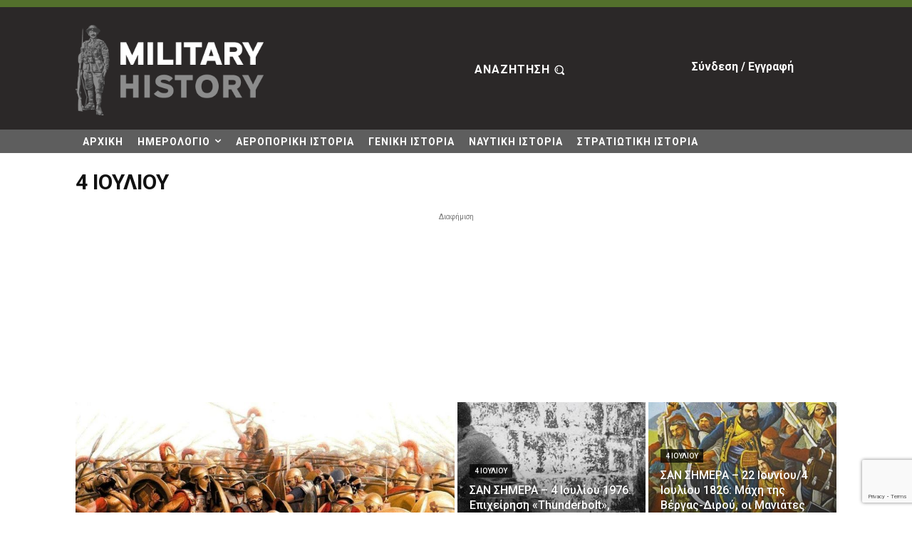

--- FILE ---
content_type: text/html; charset=UTF-8
request_url: https://military-history.gr/category/%CE%B7%CE%BC%CE%B5%CF%81%CE%BF%CE%BB%CF%8C%CE%B3%CE%B9%CE%BF/%CE%B9%CE%BF%CF%85%CE%BB%CE%AF%CE%BF%CF%85/4-%CE%B9%CE%BF%CF%85%CE%BB%CE%AF%CE%BF%CF%85/
body_size: 51739
content:
<!doctype html >
<!--[if IE 8]>    <html class="ie8" lang="en"> <![endif]-->
<!--[if IE 9]>    <html class="ie9" lang="en"> <![endif]-->
<!--[if gt IE 8]><!--> <html lang="el"> <!--<![endif]-->
<head>
    <title>4 Ιουλίου Αρχεία - Military History</title>
    <meta charset="UTF-8" />
    <meta name="viewport" content="width=device-width, initial-scale=1.0">
    <link rel="pingback" href="https://military-history.gr/xmlrpc.php" />
    <meta name='robots' content='index, follow, max-image-preview:large, max-snippet:-1, max-video-preview:-1' />
            <script src="https://www.google.com/recaptcha/api.js?render=6LeW7-0dAAAAANTp7z2D1AKLM_tSQ6s4vvkWrX-0"></script>
   
	<!-- This site is optimized with the Yoast SEO plugin v26.6 - https://yoast.com/wordpress/plugins/seo/ -->
	<link rel="canonical" href="https://military-history.gr/category/ημερολόγιο/ιουλίου/4-ιουλίου/" />
	<meta property="og:locale" content="el_GR" />
	<meta property="og:type" content="article" />
	<meta property="og:title" content="4 Ιουλίου Αρχεία - Military History" />
	<meta property="og:url" content="https://military-history.gr/category/ημερολόγιο/ιουλίου/4-ιουλίου/" />
	<meta property="og:site_name" content="Military History" />
	<meta name="twitter:card" content="summary_large_image" />
	<script type="application/ld+json" class="yoast-schema-graph">{"@context":"https://schema.org","@graph":[{"@type":"CollectionPage","@id":"https://military-history.gr/category/%ce%b7%ce%bc%ce%b5%cf%81%ce%bf%ce%bb%cf%8c%ce%b3%ce%b9%ce%bf/%ce%b9%ce%bf%cf%85%ce%bb%ce%af%ce%bf%cf%85/4-%ce%b9%ce%bf%cf%85%ce%bb%ce%af%ce%bf%cf%85/","url":"https://military-history.gr/category/%ce%b7%ce%bc%ce%b5%cf%81%ce%bf%ce%bb%cf%8c%ce%b3%ce%b9%ce%bf/%ce%b9%ce%bf%cf%85%ce%bb%ce%af%ce%bf%cf%85/4-%ce%b9%ce%bf%cf%85%ce%bb%ce%af%ce%bf%cf%85/","name":"4 Ιουλίου Αρχεία - Military History","isPartOf":{"@id":"https://military-history.gr/#website"},"breadcrumb":{"@id":"https://military-history.gr/category/%ce%b7%ce%bc%ce%b5%cf%81%ce%bf%ce%bb%cf%8c%ce%b3%ce%b9%ce%bf/%ce%b9%ce%bf%cf%85%ce%bb%ce%af%ce%bf%cf%85/4-%ce%b9%ce%bf%cf%85%ce%bb%ce%af%ce%bf%cf%85/#breadcrumb"},"inLanguage":"el"},{"@type":"BreadcrumbList","@id":"https://military-history.gr/category/%ce%b7%ce%bc%ce%b5%cf%81%ce%bf%ce%bb%cf%8c%ce%b3%ce%b9%ce%bf/%ce%b9%ce%bf%cf%85%ce%bb%ce%af%ce%bf%cf%85/4-%ce%b9%ce%bf%cf%85%ce%bb%ce%af%ce%bf%cf%85/#breadcrumb","itemListElement":[{"@type":"ListItem","position":1,"name":"Αρχική","item":"https://military-history.gr/"},{"@type":"ListItem","position":2,"name":"Ημερολόγιο","item":"https://military-history.gr/category/%ce%b7%ce%bc%ce%b5%cf%81%ce%bf%ce%bb%cf%8c%ce%b3%ce%b9%ce%bf/"},{"@type":"ListItem","position":3,"name":"Ιουλίου","item":"https://military-history.gr/category/%ce%b7%ce%bc%ce%b5%cf%81%ce%bf%ce%bb%cf%8c%ce%b3%ce%b9%ce%bf/%ce%b9%ce%bf%cf%85%ce%bb%ce%af%ce%bf%cf%85/"},{"@type":"ListItem","position":4,"name":"4 Ιουλίου"}]},{"@type":"WebSite","@id":"https://military-history.gr/#website","url":"https://military-history.gr/","name":"Military History","description":"","publisher":{"@id":"https://military-history.gr/#organization"},"potentialAction":[{"@type":"SearchAction","target":{"@type":"EntryPoint","urlTemplate":"https://military-history.gr/?s={search_term_string}"},"query-input":{"@type":"PropertyValueSpecification","valueRequired":true,"valueName":"search_term_string"}}],"inLanguage":"el"},{"@type":"Organization","@id":"https://military-history.gr/#organization","name":"Military History","url":"https://military-history.gr/","logo":{"@type":"ImageObject","inLanguage":"el","@id":"https://military-history.gr/#/schema/logo/image/","url":"https://military-history.gr/wp-content/uploads/2022/05/mil-history-logo-white-1.png","contentUrl":"https://military-history.gr/wp-content/uploads/2022/05/mil-history-logo-white-1.png","width":710,"height":340,"caption":"Military History"},"image":{"@id":"https://military-history.gr/#/schema/logo/image/"}}]}</script>
	<!-- / Yoast SEO plugin. -->


<link rel='dns-prefetch' href='//fonts.googleapis.com' />
<link rel="alternate" type="application/rss+xml" title="Ροή RSS &raquo; Military History" href="https://military-history.gr/feed/" />
<link rel="alternate" type="application/rss+xml" title="Ροή Σχολίων &raquo; Military History" href="https://military-history.gr/comments/feed/" />
<link rel="alternate" type="application/rss+xml" title="Κατηγορία Ροής Military History &raquo; 4 Ιουλίου" href="https://military-history.gr/category/%ce%b7%ce%bc%ce%b5%cf%81%ce%bf%ce%bb%cf%8c%ce%b3%ce%b9%ce%bf/%ce%b9%ce%bf%cf%85%ce%bb%ce%af%ce%bf%cf%85/4-%ce%b9%ce%bf%cf%85%ce%bb%ce%af%ce%bf%cf%85/feed/" />
<style id='wp-img-auto-sizes-contain-inline-css' type='text/css'>
img:is([sizes=auto i],[sizes^="auto," i]){contain-intrinsic-size:3000px 1500px}
/*# sourceURL=wp-img-auto-sizes-contain-inline-css */
</style>
<style id='wp-emoji-styles-inline-css' type='text/css'>

	img.wp-smiley, img.emoji {
		display: inline !important;
		border: none !important;
		box-shadow: none !important;
		height: 1em !important;
		width: 1em !important;
		margin: 0 0.07em !important;
		vertical-align: -0.1em !important;
		background: none !important;
		padding: 0 !important;
	}
/*# sourceURL=wp-emoji-styles-inline-css */
</style>
<style id='classic-theme-styles-inline-css' type='text/css'>
/*! This file is auto-generated */
.wp-block-button__link{color:#fff;background-color:#32373c;border-radius:9999px;box-shadow:none;text-decoration:none;padding:calc(.667em + 2px) calc(1.333em + 2px);font-size:1.125em}.wp-block-file__button{background:#32373c;color:#fff;text-decoration:none}
/*# sourceURL=/wp-includes/css/classic-themes.min.css */
</style>
<link rel='stylesheet' id='td-plugin-multi-purpose-css' href='https://military-history.gr/wp-content/plugins/td-composer/td-multi-purpose/style.css' type='text/css' media='all' />
<link rel='stylesheet' id='google-fonts-style-css' href='https://fonts.googleapis.com/css?family=Raleway%3A400%2C300%2C500%2C600%2C700%7COpen+Sans%3A400%2C600%2C700%2C300%2C500%7CRoboto%3A400%2C600%2C700%2C300%2C500%7CRoboto%3A700%2C500%2C400%2C600&#038;display=swap' type='text/css' media='all' />
<link rel='stylesheet' id='td-theme-css' href='https://military-history.gr/wp-content/themes/Newspaper/style.css' type='text/css' media='all' />
<style id='td-theme-inline-css' type='text/css'>@media (max-width:767px){.td-header-desktop-wrap{display:none}}@media (min-width:767px){.td-header-mobile-wrap{display:none}}</style>
<link rel='stylesheet' id='td-theme-child-css' href='https://military-history.gr/wp-content/themes/Newspaper-child/style.css' type='text/css' media='all' />
<link rel='stylesheet' id='td-multipurpose-css' href='https://military-history.gr/wp-content/plugins/td-composer/assets/fonts/td-multipurpose/td-multipurpose.css' type='text/css' media='all' />
<link rel='stylesheet' id='td-legacy-framework-front-style-css' href='https://military-history.gr/wp-content/plugins/td-composer/legacy/Newspaper/assets/css/td_legacy_main.css' type='text/css' media='all' />
<link rel='stylesheet' id='td-standard-pack-framework-front-style-css' href='https://military-history.gr/wp-content/plugins/td-standard-pack/Newspaper/assets/css/td_standard_pack_main.css' type='text/css' media='all' />
<link rel='stylesheet' id='td-theme-demo-style-css' href='https://military-history.gr/wp-content/plugins/td-composer/legacy/Newspaper/includes/demos/history_pro/demo_style.css' type='text/css' media='all' />
<link rel='stylesheet' id='tdb_style_cloud_templates_front-css' href='https://military-history.gr/wp-content/plugins/td-cloud-library/assets/css/tdb_main.css' type='text/css' media='all' />
<script type="text/javascript" src="https://military-history.gr/wp-includes/js/jquery/jquery.min.js" id="jquery-core-js"></script>
<script type="text/javascript" src="https://military-history.gr/wp-includes/js/jquery/jquery-migrate.min.js" id="jquery-migrate-js"></script>
<link rel="https://api.w.org/" href="https://military-history.gr/wp-json/" /><link rel="alternate" title="JSON" type="application/json" href="https://military-history.gr/wp-json/wp/v2/categories/198" /><link rel="EditURI" type="application/rsd+xml" title="RSD" href="https://military-history.gr/xmlrpc.php?rsd" />


    
    <script>
        window.tdb_global_vars = {"wpRestUrl":"https:\/\/military-history.gr\/wp-json\/","permalinkStructure":"\/%postname%\/"};
        window.tdb_p_autoload_vars = {"isAjax":false,"isAdminBarShowing":false};
    </script>
    
    <style id="tdb-global-colors">:root{--military-news-accent:#ef6421;--military-news-bg-1:#1f1f11;--military-news-bg-2:#33351E;--military-news-bg-3:#505331}</style>

    
	
<!-- JS generated by theme -->

<script type="text/javascript" id="td-generated-header-js">
    
    

	    var tdBlocksArray = []; //here we store all the items for the current page

	    // td_block class - each ajax block uses a object of this class for requests
	    function tdBlock() {
		    this.id = '';
		    this.block_type = 1; //block type id (1-234 etc)
		    this.atts = '';
		    this.td_column_number = '';
		    this.td_current_page = 1; //
		    this.post_count = 0; //from wp
		    this.found_posts = 0; //from wp
		    this.max_num_pages = 0; //from wp
		    this.td_filter_value = ''; //current live filter value
		    this.is_ajax_running = false;
		    this.td_user_action = ''; // load more or infinite loader (used by the animation)
		    this.header_color = '';
		    this.ajax_pagination_infinite_stop = ''; //show load more at page x
	    }

        // td_js_generator - mini detector
        ( function () {
            var htmlTag = document.getElementsByTagName("html")[0];

	        if ( navigator.userAgent.indexOf("MSIE 10.0") > -1 ) {
                htmlTag.className += ' ie10';
            }

            if ( !!navigator.userAgent.match(/Trident.*rv\:11\./) ) {
                htmlTag.className += ' ie11';
            }

	        if ( navigator.userAgent.indexOf("Edge") > -1 ) {
                htmlTag.className += ' ieEdge';
            }

            if ( /(iPad|iPhone|iPod)/g.test(navigator.userAgent) ) {
                htmlTag.className += ' td-md-is-ios';
            }

            var user_agent = navigator.userAgent.toLowerCase();
            if ( user_agent.indexOf("android") > -1 ) {
                htmlTag.className += ' td-md-is-android';
            }

            if ( -1 !== navigator.userAgent.indexOf('Mac OS X')  ) {
                htmlTag.className += ' td-md-is-os-x';
            }

            if ( /chrom(e|ium)/.test(navigator.userAgent.toLowerCase()) ) {
               htmlTag.className += ' td-md-is-chrome';
            }

            if ( -1 !== navigator.userAgent.indexOf('Firefox') ) {
                htmlTag.className += ' td-md-is-firefox';
            }

            if ( -1 !== navigator.userAgent.indexOf('Safari') && -1 === navigator.userAgent.indexOf('Chrome') ) {
                htmlTag.className += ' td-md-is-safari';
            }

            if( -1 !== navigator.userAgent.indexOf('IEMobile') ){
                htmlTag.className += ' td-md-is-iemobile';
            }

        })();

        var tdLocalCache = {};

        ( function () {
            "use strict";

            tdLocalCache = {
                data: {},
                remove: function (resource_id) {
                    delete tdLocalCache.data[resource_id];
                },
                exist: function (resource_id) {
                    return tdLocalCache.data.hasOwnProperty(resource_id) && tdLocalCache.data[resource_id] !== null;
                },
                get: function (resource_id) {
                    return tdLocalCache.data[resource_id];
                },
                set: function (resource_id, cachedData) {
                    tdLocalCache.remove(resource_id);
                    tdLocalCache.data[resource_id] = cachedData;
                }
            };
        })();

    
    
var td_viewport_interval_list=[{"limitBottom":767,"sidebarWidth":228},{"limitBottom":1018,"sidebarWidth":300},{"limitBottom":1140,"sidebarWidth":324}];
var td_animation_stack_effect="type0";
var tds_animation_stack=true;
var td_animation_stack_specific_selectors=".entry-thumb, img, .td-lazy-img";
var td_animation_stack_general_selectors=".td-animation-stack img, .td-animation-stack .entry-thumb, .post img, .td-animation-stack .td-lazy-img";
var tdc_is_installed="yes";
var tdc_domain_active=false;
var td_ajax_url="https:\/\/military-history.gr\/wp-admin\/admin-ajax.php?td_theme_name=Newspaper&v=12.7.3";
var td_get_template_directory_uri="https:\/\/military-history.gr\/wp-content\/plugins\/td-composer\/legacy\/common";
var tds_snap_menu="";
var tds_logo_on_sticky="";
var tds_header_style="";
var td_please_wait="\u03a0\u03b1\u03c1\u03b1\u03ba\u03b1\u03bb\u03bf\u03cd\u03bc\u03b5 \u03c0\u03b5\u03c1\u03b9\u03bc\u03ad\u03bd\u03b5\u03c4\u03b5...";
var td_email_user_pass_incorrect="\u03a7\u03c1\u03ae\u03c3\u03c4\u03b7\u03c2 \u03ae \u03ba\u03c9\u03b4\u03b9\u03ba\u03cc\u03c2 \u03bb\u03b1\u03bd\u03b8\u03b1\u03c3\u03bc\u03ad\u03bd\u03bf\u03c2!";
var td_email_user_incorrect="Email \u03ae \u03cc\u03bd\u03bf\u03bc\u03b1 \u03c7\u03c1\u03ae\u03c3\u03c4\u03b7 \u03bb\u03b1\u03bd\u03b8\u03b1\u03c3\u03bc\u03ad\u03bd\u03bf!";
var td_email_incorrect="Email \u03bb\u03b1\u03bd\u03b8\u03b1\u03c3\u03bc\u03ad\u03bd\u03bf!";
var td_user_incorrect="Username incorrect!";
var td_email_user_empty="Email or username empty!";
var td_pass_empty="Pass empty!";
var td_pass_pattern_incorrect="Invalid Pass Pattern!";
var td_retype_pass_incorrect="Retyped Pass incorrect!";
var tds_more_articles_on_post_enable="";
var tds_more_articles_on_post_time_to_wait="";
var tds_more_articles_on_post_pages_distance_from_top=0;
var tds_captcha="show";
var tds_theme_color_site_wide="#67793d";
var tds_smart_sidebar="enabled";
var tdThemeName="Newspaper";
var tdThemeNameWl="Newspaper";
var td_magnific_popup_translation_tPrev="\u03a0\u03c1\u03bf\u03b7\u03b3\u03bf\u03cd\u03bc\u03b5\u03bd\u03bf (\u039a\u03bf\u03c5\u03bc\u03c0\u03af \u03b1\u03c1\u03b9\u03c3\u03c4\u03b5\u03c1\u03bf\u03cd \u03b2\u03ad\u03bb\u03bf\u03c5\u03c2)";
var td_magnific_popup_translation_tNext="\u0395\u03c0\u03cc\u03bc\u03b5\u03bd\u03bf (\u039a\u03bf\u03c5\u03bc\u03c0\u03af \u03b4\u03b5\u03be\u03b9\u03bf\u03cd \u03b2\u03ad\u03bb\u03bf\u03c5\u03c2)";
var td_magnific_popup_translation_tCounter="%curr% \u03b1\u03c0\u03cc %total%";
var td_magnific_popup_translation_ajax_tError="\u03a4\u03bf \u03c0\u03b5\u03c1\u03b9\u03b5\u03c7\u03cc\u03bc\u03b5\u03bd\u03bf \u03b1\u03c0\u03cc %url% \u03b4\u03b5\u03bd \u03ae\u03c4\u03b1\u03bd \u03b4\u03c5\u03bd\u03b1\u03c4\u03cc \u03bd\u03b1 \u03c6\u03bf\u03c1\u03c4\u03c9\u03b8\u03b5\u03af.";
var td_magnific_popup_translation_image_tError="\u0397 \u03b5\u03b9\u03ba\u03cc\u03bd\u03b1 #%curr% \u03b4\u03b5\u03bd \u03ae\u03c4\u03b1\u03bd \u03b4\u03c5\u03bd\u03b1\u03c4\u03cc \u03bd\u03b1 \u03c6\u03bf\u03c1\u03c4\u03c9\u03b8\u03b5\u03af.";
var tdBlockNonce="4e10a3d8af";
var tdMobileMenu="enabled";
var tdMobileSearch="enabled";
var tdDateNamesI18n={"month_names":["\u0399\u03b1\u03bd\u03bf\u03c5\u03ac\u03c1\u03b9\u03bf\u03c2","\u03a6\u03b5\u03b2\u03c1\u03bf\u03c5\u03ac\u03c1\u03b9\u03bf\u03c2","\u039c\u03ac\u03c1\u03c4\u03b9\u03bf\u03c2","\u0391\u03c0\u03c1\u03af\u03bb\u03b9\u03bf\u03c2","\u039c\u03ac\u03b9\u03bf\u03c2","\u0399\u03bf\u03cd\u03bd\u03b9\u03bf\u03c2","\u0399\u03bf\u03cd\u03bb\u03b9\u03bf\u03c2","\u0391\u03cd\u03b3\u03bf\u03c5\u03c3\u03c4\u03bf\u03c2","\u03a3\u03b5\u03c0\u03c4\u03ad\u03bc\u03b2\u03c1\u03b9\u03bf\u03c2","\u039f\u03ba\u03c4\u03ce\u03b2\u03c1\u03b9\u03bf\u03c2","\u039d\u03bf\u03ad\u03bc\u03b2\u03c1\u03b9\u03bf\u03c2","\u0394\u03b5\u03ba\u03ad\u03bc\u03b2\u03c1\u03b9\u03bf\u03c2"],"month_names_short":["\u0399\u03b1\u03bd","\u03a6\u03b5\u03b2","\u039c\u03b1\u03c1","\u0391\u03c0\u03c1","\u039c\u03ac\u03b9","\u0399\u03bf\u03cd\u03bd","\u0399\u03bf\u03cd\u03bb","\u0391\u03c5\u03b3","\u03a3\u03b5\u03c0","\u039f\u03ba\u03c4","\u039d\u03bf\u03ad","\u0394\u03b5\u03ba"],"day_names":["\u039a\u03c5\u03c1\u03b9\u03b1\u03ba\u03ae","\u0394\u03b5\u03c5\u03c4\u03ad\u03c1\u03b1","\u03a4\u03c1\u03af\u03c4\u03b7","\u03a4\u03b5\u03c4\u03ac\u03c1\u03c4\u03b7","\u03a0\u03ad\u03bc\u03c0\u03c4\u03b7","\u03a0\u03b1\u03c1\u03b1\u03c3\u03ba\u03b5\u03c5\u03ae","\u03a3\u03ac\u03b2\u03b2\u03b1\u03c4\u03bf"],"day_names_short":["\u039a\u03c5","\u0394\u03b5","\u03a4\u03c1","\u03a4\u03b5","\u03a0\u03b5","\u03a0\u03b1","\u03a3\u03b1"]};
var tdb_modal_confirm="\u03b1\u03c0\u03bf\u03b8\u03b7\u03ba\u03b5\u03cd\u03c3\u03b5\u03c4\u03b5";
var tdb_modal_cancel="\u039c\u03b1\u03c4\u03b1\u03af\u03c9\u03c3\u03b7";
var tdb_modal_confirm_alt="\u039d\u03b1\u03af";
var tdb_modal_cancel_alt="\u03cc\u03c7\u03b9";
var td_deploy_mode="deploy";
var td_ad_background_click_link="";
var td_ad_background_click_target="";
</script>


<!-- Header style compiled by theme -->

<style>.td-mobile-content .td-mobile-main-menu>li>a{font-family:Raleway;font-size:20px;line-height:16px;font-weight:bold;text-transform:uppercase}.td-mobile-content .sub-menu a{font-family:Raleway;font-size:16px;font-weight:bold;text-transform:uppercase}#td-mobile-nav,#td-mobile-nav .wpb_button,.td-search-wrap-mob{font-family:Raleway}.white-popup-block:before{background-image:url('http://military-history.gr/wp-content/uploads/2021/10/mil-history-icon-2colors-115x300.png')}:root{--td_excl_label:'ΑΠΟΚΛΕΙΣΤΙΚΌΣ';--td_theme_color:#67793d;--td_slider_text:rgba(103,121,61,0.7);--td_header_color:#8c8c8c;--td_text_header_color:#3d3d3d;--td_mobile_gradient_one_mob:#000000;--td_mobile_gradient_two_mob:#0a0202;--td_mobile_text_active_color:#ffffff;--td_mobile_button_background_mob:#53702c;--td_mobile_button_color_mob:#ffffff;--td_login_button_background:#000000;--td_login_button_color:#ffffff;--td_login_hover_background:#53702c;--td_login_hover_color:#ffffff;--td_login_gradient_one:rgba(0,69,130,0.01);--td_login_gradient_two:rgba(38,134,146,0.01)}.td-header-style-12 .td-header-menu-wrap-full,.td-header-style-12 .td-affix,.td-grid-style-1.td-hover-1 .td-big-grid-post:hover .td-post-category,.td-grid-style-5.td-hover-1 .td-big-grid-post:hover .td-post-category,.td_category_template_3 .td-current-sub-category,.td_category_template_8 .td-category-header .td-category a.td-current-sub-category,.td_category_template_4 .td-category-siblings .td-category a:hover,.td_block_big_grid_9.td-grid-style-1 .td-post-category,.td_block_big_grid_9.td-grid-style-5 .td-post-category,.td-grid-style-6.td-hover-1 .td-module-thumb:after,.tdm-menu-active-style5 .td-header-menu-wrap .sf-menu>.current-menu-item>a,.tdm-menu-active-style5 .td-header-menu-wrap .sf-menu>.current-menu-ancestor>a,.tdm-menu-active-style5 .td-header-menu-wrap .sf-menu>.current-category-ancestor>a,.tdm-menu-active-style5 .td-header-menu-wrap .sf-menu>li>a:hover,.tdm-menu-active-style5 .td-header-menu-wrap .sf-menu>.sfHover>a{background-color:#67793d}.td_mega_menu_sub_cats .cur-sub-cat,.td-mega-span h3 a:hover,.td_mod_mega_menu:hover .entry-title a,.header-search-wrap .result-msg a:hover,.td-header-top-menu .td-drop-down-search .td_module_wrap:hover .entry-title a,.td-header-top-menu .td-icon-search:hover,.td-header-wrap .result-msg a:hover,.top-header-menu li a:hover,.top-header-menu .current-menu-item>a,.top-header-menu .current-menu-ancestor>a,.top-header-menu .current-category-ancestor>a,.td-social-icon-wrap>a:hover,.td-header-sp-top-widget .td-social-icon-wrap a:hover,.td_mod_related_posts:hover h3>a,.td-post-template-11 .td-related-title .td-related-left:hover,.td-post-template-11 .td-related-title .td-related-right:hover,.td-post-template-11 .td-related-title .td-cur-simple-item,.td-post-template-11 .td_block_related_posts .td-next-prev-wrap a:hover,.td-category-header .td-pulldown-category-filter-link:hover,.td-category-siblings .td-subcat-dropdown a:hover,.td-category-siblings .td-subcat-dropdown a.td-current-sub-category,.footer-text-wrap .footer-email-wrap a,.footer-social-wrap a:hover,.td_module_17 .td-read-more a:hover,.td_module_18 .td-read-more a:hover,.td_module_19 .td-post-author-name a:hover,.td-pulldown-syle-2 .td-subcat-dropdown:hover .td-subcat-more span,.td-pulldown-syle-2 .td-subcat-dropdown:hover .td-subcat-more i,.td-pulldown-syle-3 .td-subcat-dropdown:hover .td-subcat-more span,.td-pulldown-syle-3 .td-subcat-dropdown:hover .td-subcat-more i,.tdm-menu-active-style3 .tdm-header.td-header-wrap .sf-menu>.current-category-ancestor>a,.tdm-menu-active-style3 .tdm-header.td-header-wrap .sf-menu>.current-menu-ancestor>a,.tdm-menu-active-style3 .tdm-header.td-header-wrap .sf-menu>.current-menu-item>a,.tdm-menu-active-style3 .tdm-header.td-header-wrap .sf-menu>.sfHover>a,.tdm-menu-active-style3 .tdm-header.td-header-wrap .sf-menu>li>a:hover{color:#67793d}.td-mega-menu-page .wpb_content_element ul li a:hover,.td-theme-wrap .td-aj-search-results .td_module_wrap:hover .entry-title a,.td-theme-wrap .header-search-wrap .result-msg a:hover{color:#67793d!important}.td_category_template_8 .td-category-header .td-category a.td-current-sub-category,.td_category_template_4 .td-category-siblings .td-category a:hover,.tdm-menu-active-style4 .tdm-header .sf-menu>.current-menu-item>a,.tdm-menu-active-style4 .tdm-header .sf-menu>.current-menu-ancestor>a,.tdm-menu-active-style4 .tdm-header .sf-menu>.current-category-ancestor>a,.tdm-menu-active-style4 .tdm-header .sf-menu>li>a:hover,.tdm-menu-active-style4 .tdm-header .sf-menu>.sfHover>a{border-color:#67793d}body{background-color:#ffffff}.td-mobile-content .td-mobile-main-menu>li>a{font-family:Raleway;font-size:20px;line-height:16px;font-weight:bold;text-transform:uppercase}.td-mobile-content .sub-menu a{font-family:Raleway;font-size:16px;font-weight:bold;text-transform:uppercase}#td-mobile-nav,#td-mobile-nav .wpb_button,.td-search-wrap-mob{font-family:Raleway}.white-popup-block:before{background-image:url('http://military-history.gr/wp-content/uploads/2021/10/mil-history-icon-2colors-115x300.png')}:root{--td_excl_label:'ΑΠΟΚΛΕΙΣΤΙΚΌΣ';--td_theme_color:#67793d;--td_slider_text:rgba(103,121,61,0.7);--td_header_color:#8c8c8c;--td_text_header_color:#3d3d3d;--td_mobile_gradient_one_mob:#000000;--td_mobile_gradient_two_mob:#0a0202;--td_mobile_text_active_color:#ffffff;--td_mobile_button_background_mob:#53702c;--td_mobile_button_color_mob:#ffffff;--td_login_button_background:#000000;--td_login_button_color:#ffffff;--td_login_hover_background:#53702c;--td_login_hover_color:#ffffff;--td_login_gradient_one:rgba(0,69,130,0.01);--td_login_gradient_two:rgba(38,134,146,0.01)}.td-header-style-12 .td-header-menu-wrap-full,.td-header-style-12 .td-affix,.td-grid-style-1.td-hover-1 .td-big-grid-post:hover .td-post-category,.td-grid-style-5.td-hover-1 .td-big-grid-post:hover .td-post-category,.td_category_template_3 .td-current-sub-category,.td_category_template_8 .td-category-header .td-category a.td-current-sub-category,.td_category_template_4 .td-category-siblings .td-category a:hover,.td_block_big_grid_9.td-grid-style-1 .td-post-category,.td_block_big_grid_9.td-grid-style-5 .td-post-category,.td-grid-style-6.td-hover-1 .td-module-thumb:after,.tdm-menu-active-style5 .td-header-menu-wrap .sf-menu>.current-menu-item>a,.tdm-menu-active-style5 .td-header-menu-wrap .sf-menu>.current-menu-ancestor>a,.tdm-menu-active-style5 .td-header-menu-wrap .sf-menu>.current-category-ancestor>a,.tdm-menu-active-style5 .td-header-menu-wrap .sf-menu>li>a:hover,.tdm-menu-active-style5 .td-header-menu-wrap .sf-menu>.sfHover>a{background-color:#67793d}.td_mega_menu_sub_cats .cur-sub-cat,.td-mega-span h3 a:hover,.td_mod_mega_menu:hover .entry-title a,.header-search-wrap .result-msg a:hover,.td-header-top-menu .td-drop-down-search .td_module_wrap:hover .entry-title a,.td-header-top-menu .td-icon-search:hover,.td-header-wrap .result-msg a:hover,.top-header-menu li a:hover,.top-header-menu .current-menu-item>a,.top-header-menu .current-menu-ancestor>a,.top-header-menu .current-category-ancestor>a,.td-social-icon-wrap>a:hover,.td-header-sp-top-widget .td-social-icon-wrap a:hover,.td_mod_related_posts:hover h3>a,.td-post-template-11 .td-related-title .td-related-left:hover,.td-post-template-11 .td-related-title .td-related-right:hover,.td-post-template-11 .td-related-title .td-cur-simple-item,.td-post-template-11 .td_block_related_posts .td-next-prev-wrap a:hover,.td-category-header .td-pulldown-category-filter-link:hover,.td-category-siblings .td-subcat-dropdown a:hover,.td-category-siblings .td-subcat-dropdown a.td-current-sub-category,.footer-text-wrap .footer-email-wrap a,.footer-social-wrap a:hover,.td_module_17 .td-read-more a:hover,.td_module_18 .td-read-more a:hover,.td_module_19 .td-post-author-name a:hover,.td-pulldown-syle-2 .td-subcat-dropdown:hover .td-subcat-more span,.td-pulldown-syle-2 .td-subcat-dropdown:hover .td-subcat-more i,.td-pulldown-syle-3 .td-subcat-dropdown:hover .td-subcat-more span,.td-pulldown-syle-3 .td-subcat-dropdown:hover .td-subcat-more i,.tdm-menu-active-style3 .tdm-header.td-header-wrap .sf-menu>.current-category-ancestor>a,.tdm-menu-active-style3 .tdm-header.td-header-wrap .sf-menu>.current-menu-ancestor>a,.tdm-menu-active-style3 .tdm-header.td-header-wrap .sf-menu>.current-menu-item>a,.tdm-menu-active-style3 .tdm-header.td-header-wrap .sf-menu>.sfHover>a,.tdm-menu-active-style3 .tdm-header.td-header-wrap .sf-menu>li>a:hover{color:#67793d}.td-mega-menu-page .wpb_content_element ul li a:hover,.td-theme-wrap .td-aj-search-results .td_module_wrap:hover .entry-title a,.td-theme-wrap .header-search-wrap .result-msg a:hover{color:#67793d!important}.td_category_template_8 .td-category-header .td-category a.td-current-sub-category,.td_category_template_4 .td-category-siblings .td-category a:hover,.tdm-menu-active-style4 .tdm-header .sf-menu>.current-menu-item>a,.tdm-menu-active-style4 .tdm-header .sf-menu>.current-menu-ancestor>a,.tdm-menu-active-style4 .tdm-header .sf-menu>.current-category-ancestor>a,.tdm-menu-active-style4 .tdm-header .sf-menu>li>a:hover,.tdm-menu-active-style4 .tdm-header .sf-menu>.sfHover>a{border-color:#67793d}</style>

<!-- Global site tag (gtag.js) - Google Analytics -->
<script async src="https://www.googletagmanager.com/gtag/js?id=G-X5RT35T125"></script>
<script>
  window.dataLayer = window.dataLayer || [];
  function gtag(){dataLayer.push(arguments);}
  gtag('js', new Date());

  gtag('config', 'G-X5RT35T125');
</script>
<script async src="https://pagead2.googlesyndication.com/pagead/js/adsbygoogle.js?client=ca-pub-5290409411257415"
     crossorigin="anonymous"></script>
	<script src="//cdn.orangeclickmedia.com/tech/military-history.gr/ocm.js" async="async"></script>
<script src="https://jsc.mgid.com/site/984192.js" async></script><link rel="icon" href="https://military-history.gr/wp-content/uploads/2021/10/cropped-mil-history-icon-2colors-32x32.png" sizes="32x32" />
<link rel="icon" href="https://military-history.gr/wp-content/uploads/2021/10/cropped-mil-history-icon-2colors-192x192.png" sizes="192x192" />
<link rel="apple-touch-icon" href="https://military-history.gr/wp-content/uploads/2021/10/cropped-mil-history-icon-2colors-180x180.png" />
<meta name="msapplication-TileImage" content="https://military-history.gr/wp-content/uploads/2021/10/cropped-mil-history-icon-2colors-270x270.png" />

<!-- Button style compiled by theme -->

<style>.tdm-btn-style1{background-color:#67793d}.tdm-btn-style2:before{border-color:#67793d}.tdm-btn-style2{color:#67793d}.tdm-btn-style3{-webkit-box-shadow:0 2px 16px #67793d;-moz-box-shadow:0 2px 16px #67793d;box-shadow:0 2px 16px #67793d}.tdm-btn-style3:hover{-webkit-box-shadow:0 4px 26px #67793d;-moz-box-shadow:0 4px 26px #67793d;box-shadow:0 4px 26px #67793d}</style>

	<style id="tdw-css-placeholder">.td-boxed-layout #td-outer-wrap{max-width:unset}.td-boxed-layout .tdc-row>.td-pb-row>.td-element-style,.td-boxed-layout .tdc-video-outer-wrapper,.td-boxed-layout .tdc-row-divider{width:100vw!important}</style><style id='global-styles-inline-css' type='text/css'>
:root{--wp--preset--aspect-ratio--square: 1;--wp--preset--aspect-ratio--4-3: 4/3;--wp--preset--aspect-ratio--3-4: 3/4;--wp--preset--aspect-ratio--3-2: 3/2;--wp--preset--aspect-ratio--2-3: 2/3;--wp--preset--aspect-ratio--16-9: 16/9;--wp--preset--aspect-ratio--9-16: 9/16;--wp--preset--color--black: #000000;--wp--preset--color--cyan-bluish-gray: #abb8c3;--wp--preset--color--white: #ffffff;--wp--preset--color--pale-pink: #f78da7;--wp--preset--color--vivid-red: #cf2e2e;--wp--preset--color--luminous-vivid-orange: #ff6900;--wp--preset--color--luminous-vivid-amber: #fcb900;--wp--preset--color--light-green-cyan: #7bdcb5;--wp--preset--color--vivid-green-cyan: #00d084;--wp--preset--color--pale-cyan-blue: #8ed1fc;--wp--preset--color--vivid-cyan-blue: #0693e3;--wp--preset--color--vivid-purple: #9b51e0;--wp--preset--gradient--vivid-cyan-blue-to-vivid-purple: linear-gradient(135deg,rgb(6,147,227) 0%,rgb(155,81,224) 100%);--wp--preset--gradient--light-green-cyan-to-vivid-green-cyan: linear-gradient(135deg,rgb(122,220,180) 0%,rgb(0,208,130) 100%);--wp--preset--gradient--luminous-vivid-amber-to-luminous-vivid-orange: linear-gradient(135deg,rgb(252,185,0) 0%,rgb(255,105,0) 100%);--wp--preset--gradient--luminous-vivid-orange-to-vivid-red: linear-gradient(135deg,rgb(255,105,0) 0%,rgb(207,46,46) 100%);--wp--preset--gradient--very-light-gray-to-cyan-bluish-gray: linear-gradient(135deg,rgb(238,238,238) 0%,rgb(169,184,195) 100%);--wp--preset--gradient--cool-to-warm-spectrum: linear-gradient(135deg,rgb(74,234,220) 0%,rgb(151,120,209) 20%,rgb(207,42,186) 40%,rgb(238,44,130) 60%,rgb(251,105,98) 80%,rgb(254,248,76) 100%);--wp--preset--gradient--blush-light-purple: linear-gradient(135deg,rgb(255,206,236) 0%,rgb(152,150,240) 100%);--wp--preset--gradient--blush-bordeaux: linear-gradient(135deg,rgb(254,205,165) 0%,rgb(254,45,45) 50%,rgb(107,0,62) 100%);--wp--preset--gradient--luminous-dusk: linear-gradient(135deg,rgb(255,203,112) 0%,rgb(199,81,192) 50%,rgb(65,88,208) 100%);--wp--preset--gradient--pale-ocean: linear-gradient(135deg,rgb(255,245,203) 0%,rgb(182,227,212) 50%,rgb(51,167,181) 100%);--wp--preset--gradient--electric-grass: linear-gradient(135deg,rgb(202,248,128) 0%,rgb(113,206,126) 100%);--wp--preset--gradient--midnight: linear-gradient(135deg,rgb(2,3,129) 0%,rgb(40,116,252) 100%);--wp--preset--font-size--small: 11px;--wp--preset--font-size--medium: 20px;--wp--preset--font-size--large: 32px;--wp--preset--font-size--x-large: 42px;--wp--preset--font-size--regular: 15px;--wp--preset--font-size--larger: 50px;--wp--preset--spacing--20: 0.44rem;--wp--preset--spacing--30: 0.67rem;--wp--preset--spacing--40: 1rem;--wp--preset--spacing--50: 1.5rem;--wp--preset--spacing--60: 2.25rem;--wp--preset--spacing--70: 3.38rem;--wp--preset--spacing--80: 5.06rem;--wp--preset--shadow--natural: 6px 6px 9px rgba(0, 0, 0, 0.2);--wp--preset--shadow--deep: 12px 12px 50px rgba(0, 0, 0, 0.4);--wp--preset--shadow--sharp: 6px 6px 0px rgba(0, 0, 0, 0.2);--wp--preset--shadow--outlined: 6px 6px 0px -3px rgb(255, 255, 255), 6px 6px rgb(0, 0, 0);--wp--preset--shadow--crisp: 6px 6px 0px rgb(0, 0, 0);}:where(.is-layout-flex){gap: 0.5em;}:where(.is-layout-grid){gap: 0.5em;}body .is-layout-flex{display: flex;}.is-layout-flex{flex-wrap: wrap;align-items: center;}.is-layout-flex > :is(*, div){margin: 0;}body .is-layout-grid{display: grid;}.is-layout-grid > :is(*, div){margin: 0;}:where(.wp-block-columns.is-layout-flex){gap: 2em;}:where(.wp-block-columns.is-layout-grid){gap: 2em;}:where(.wp-block-post-template.is-layout-flex){gap: 1.25em;}:where(.wp-block-post-template.is-layout-grid){gap: 1.25em;}.has-black-color{color: var(--wp--preset--color--black) !important;}.has-cyan-bluish-gray-color{color: var(--wp--preset--color--cyan-bluish-gray) !important;}.has-white-color{color: var(--wp--preset--color--white) !important;}.has-pale-pink-color{color: var(--wp--preset--color--pale-pink) !important;}.has-vivid-red-color{color: var(--wp--preset--color--vivid-red) !important;}.has-luminous-vivid-orange-color{color: var(--wp--preset--color--luminous-vivid-orange) !important;}.has-luminous-vivid-amber-color{color: var(--wp--preset--color--luminous-vivid-amber) !important;}.has-light-green-cyan-color{color: var(--wp--preset--color--light-green-cyan) !important;}.has-vivid-green-cyan-color{color: var(--wp--preset--color--vivid-green-cyan) !important;}.has-pale-cyan-blue-color{color: var(--wp--preset--color--pale-cyan-blue) !important;}.has-vivid-cyan-blue-color{color: var(--wp--preset--color--vivid-cyan-blue) !important;}.has-vivid-purple-color{color: var(--wp--preset--color--vivid-purple) !important;}.has-black-background-color{background-color: var(--wp--preset--color--black) !important;}.has-cyan-bluish-gray-background-color{background-color: var(--wp--preset--color--cyan-bluish-gray) !important;}.has-white-background-color{background-color: var(--wp--preset--color--white) !important;}.has-pale-pink-background-color{background-color: var(--wp--preset--color--pale-pink) !important;}.has-vivid-red-background-color{background-color: var(--wp--preset--color--vivid-red) !important;}.has-luminous-vivid-orange-background-color{background-color: var(--wp--preset--color--luminous-vivid-orange) !important;}.has-luminous-vivid-amber-background-color{background-color: var(--wp--preset--color--luminous-vivid-amber) !important;}.has-light-green-cyan-background-color{background-color: var(--wp--preset--color--light-green-cyan) !important;}.has-vivid-green-cyan-background-color{background-color: var(--wp--preset--color--vivid-green-cyan) !important;}.has-pale-cyan-blue-background-color{background-color: var(--wp--preset--color--pale-cyan-blue) !important;}.has-vivid-cyan-blue-background-color{background-color: var(--wp--preset--color--vivid-cyan-blue) !important;}.has-vivid-purple-background-color{background-color: var(--wp--preset--color--vivid-purple) !important;}.has-black-border-color{border-color: var(--wp--preset--color--black) !important;}.has-cyan-bluish-gray-border-color{border-color: var(--wp--preset--color--cyan-bluish-gray) !important;}.has-white-border-color{border-color: var(--wp--preset--color--white) !important;}.has-pale-pink-border-color{border-color: var(--wp--preset--color--pale-pink) !important;}.has-vivid-red-border-color{border-color: var(--wp--preset--color--vivid-red) !important;}.has-luminous-vivid-orange-border-color{border-color: var(--wp--preset--color--luminous-vivid-orange) !important;}.has-luminous-vivid-amber-border-color{border-color: var(--wp--preset--color--luminous-vivid-amber) !important;}.has-light-green-cyan-border-color{border-color: var(--wp--preset--color--light-green-cyan) !important;}.has-vivid-green-cyan-border-color{border-color: var(--wp--preset--color--vivid-green-cyan) !important;}.has-pale-cyan-blue-border-color{border-color: var(--wp--preset--color--pale-cyan-blue) !important;}.has-vivid-cyan-blue-border-color{border-color: var(--wp--preset--color--vivid-cyan-blue) !important;}.has-vivid-purple-border-color{border-color: var(--wp--preset--color--vivid-purple) !important;}.has-vivid-cyan-blue-to-vivid-purple-gradient-background{background: var(--wp--preset--gradient--vivid-cyan-blue-to-vivid-purple) !important;}.has-light-green-cyan-to-vivid-green-cyan-gradient-background{background: var(--wp--preset--gradient--light-green-cyan-to-vivid-green-cyan) !important;}.has-luminous-vivid-amber-to-luminous-vivid-orange-gradient-background{background: var(--wp--preset--gradient--luminous-vivid-amber-to-luminous-vivid-orange) !important;}.has-luminous-vivid-orange-to-vivid-red-gradient-background{background: var(--wp--preset--gradient--luminous-vivid-orange-to-vivid-red) !important;}.has-very-light-gray-to-cyan-bluish-gray-gradient-background{background: var(--wp--preset--gradient--very-light-gray-to-cyan-bluish-gray) !important;}.has-cool-to-warm-spectrum-gradient-background{background: var(--wp--preset--gradient--cool-to-warm-spectrum) !important;}.has-blush-light-purple-gradient-background{background: var(--wp--preset--gradient--blush-light-purple) !important;}.has-blush-bordeaux-gradient-background{background: var(--wp--preset--gradient--blush-bordeaux) !important;}.has-luminous-dusk-gradient-background{background: var(--wp--preset--gradient--luminous-dusk) !important;}.has-pale-ocean-gradient-background{background: var(--wp--preset--gradient--pale-ocean) !important;}.has-electric-grass-gradient-background{background: var(--wp--preset--gradient--electric-grass) !important;}.has-midnight-gradient-background{background: var(--wp--preset--gradient--midnight) !important;}.has-small-font-size{font-size: var(--wp--preset--font-size--small) !important;}.has-medium-font-size{font-size: var(--wp--preset--font-size--medium) !important;}.has-large-font-size{font-size: var(--wp--preset--font-size--large) !important;}.has-x-large-font-size{font-size: var(--wp--preset--font-size--x-large) !important;}
/*# sourceURL=global-styles-inline-css */
</style>
</head>

<body class="archive category category-4- category-198 wp-theme-Newspaper wp-child-theme-Newspaper-child td-standard-pack global-block-template-1 td-history-pro tdb-template  tdc-header-template  tdc-footer-template td-animation-stack-type0 td-boxed-layout" itemscope="itemscope" itemtype="https://schema.org/WebPage">

<div class="td-scroll-up" data-style="style1"><i class="td-icon-menu-up"></i></div>
    <div class="td-menu-background" style="visibility:hidden"></div>
<div id="td-mobile-nav" style="visibility:hidden">
    <div class="td-mobile-container">
        <!-- mobile menu top section -->
        <div class="td-menu-socials-wrap">
            <!-- socials -->
            <div class="td-menu-socials">
                
        <span class="td-social-icon-wrap">
            <a target="_blank" href="#" title="Facebook">
                <i class="td-icon-font td-icon-facebook"></i>
                <span style="display: none">Facebook</span>
            </a>
        </span>
        <span class="td-social-icon-wrap">
            <a target="_blank" href="#" title="Instagram">
                <i class="td-icon-font td-icon-instagram"></i>
                <span style="display: none">Instagram</span>
            </a>
        </span>
        <span class="td-social-icon-wrap">
            <a target="_blank" href="#" title="Twitter">
                <i class="td-icon-font td-icon-twitter"></i>
                <span style="display: none">Twitter</span>
            </a>
        </span>
        <span class="td-social-icon-wrap">
            <a target="_blank" href="#" title="Youtube">
                <i class="td-icon-font td-icon-youtube"></i>
                <span style="display: none">Youtube</span>
            </a>
        </span>            </div>
            <!-- close button -->
            <div class="td-mobile-close">
                <span><i class="td-icon-close-mobile"></i></span>
            </div>
        </div>

        <!-- login section -->
                    <div class="td-menu-login-section">
                
    <div class="td-guest-wrap">
        <div class="td-menu-login"><a id="login-link-mob">συνδεθείτε</a></div>
    </div>
            </div>
        
        <!-- menu section -->
        <div class="td-mobile-content">
            <div class="menu-td-demo-header-menu-container"><ul id="menu-td-demo-header-menu-2" class="td-mobile-main-menu"><li class="menu-item menu-item-type-post_type menu-item-object-page menu-item-home menu-item-first menu-item-48"><a href="https://military-history.gr/">ΑΡΧΙΚΗ</a></li>
<li class="menu-item menu-item-type-custom menu-item-object-custom menu-item-has-children menu-item-49"><a href="#">ΗΜΕΡΟΛΟΓΙΟ<i class="td-icon-menu-right td-element-after"></i></a>
<ul class="sub-menu">
	<li class="menu-item-0"><a href="https://military-history.gr/category/%ce%b7%ce%bc%ce%b5%cf%81%ce%bf%ce%bb%cf%8c%ce%b3%ce%b9%ce%bf/%ce%b1%cf%80%cf%81%ce%b9%ce%bb%ce%af%ce%bf%cf%85/">Απριλίου</a></li>
	<li class="menu-item-0"><a href="https://military-history.gr/category/%ce%b7%ce%bc%ce%b5%cf%81%ce%bf%ce%bb%cf%8c%ce%b3%ce%b9%ce%bf/%ce%b1%cf%80%cf%81%ce%b9%ce%bb%ce%af%ce%bf%cf%85/1-%ce%b1%cf%80%cf%81%ce%b9%ce%bb%ce%af%ce%bf%cf%85/">1 Απριλίου</a></li>
	<li class="menu-item-0"><a href="https://military-history.gr/category/%ce%b7%ce%bc%ce%b5%cf%81%ce%bf%ce%bb%cf%8c%ce%b3%ce%b9%ce%bf/%ce%b1%cf%80%cf%81%ce%b9%ce%bb%ce%af%ce%bf%cf%85/10-%ce%b1%cf%80%cf%81%ce%b9%ce%bb%ce%af%ce%bf%cf%85/">10 Απριλίου</a></li>
	<li class="menu-item-0"><a href="https://military-history.gr/category/%ce%b7%ce%bc%ce%b5%cf%81%ce%bf%ce%bb%cf%8c%ce%b3%ce%b9%ce%bf/%ce%b1%cf%80%cf%81%ce%b9%ce%bb%ce%af%ce%bf%cf%85/11-%ce%b1%cf%80%cf%81%ce%b9%ce%bb%ce%af%ce%bf%cf%85/">11 Απριλίου</a></li>
	<li class="menu-item-0"><a href="https://military-history.gr/category/%ce%b7%ce%bc%ce%b5%cf%81%ce%bf%ce%bb%cf%8c%ce%b3%ce%b9%ce%bf/%ce%b1%cf%80%cf%81%ce%b9%ce%bb%ce%af%ce%bf%cf%85/12-%ce%b1%cf%80%cf%81%ce%b9%ce%bb%ce%af%ce%bf%cf%85/">12 Απριλίου</a></li>
	<li class="menu-item-0"><a href="https://military-history.gr/category/%ce%b7%ce%bc%ce%b5%cf%81%ce%bf%ce%bb%cf%8c%ce%b3%ce%b9%ce%bf/%ce%b1%cf%80%cf%81%ce%b9%ce%bb%ce%af%ce%bf%cf%85/13-%ce%b1%cf%80%cf%81%ce%b9%ce%bb%ce%af%ce%bf%cf%85/">13 Απριλίου</a></li>
	<li class="menu-item-0"><a href="https://military-history.gr/category/%ce%b7%ce%bc%ce%b5%cf%81%ce%bf%ce%bb%cf%8c%ce%b3%ce%b9%ce%bf/%ce%b1%cf%80%cf%81%ce%b9%ce%bb%ce%af%ce%bf%cf%85/14-%ce%b1%cf%80%cf%81%ce%b9%ce%bb%ce%af%ce%bf%cf%85/">14 Απριλίου</a></li>
	<li class="menu-item-0"><a href="https://military-history.gr/category/%ce%b7%ce%bc%ce%b5%cf%81%ce%bf%ce%bb%cf%8c%ce%b3%ce%b9%ce%bf/%ce%b1%cf%80%cf%81%ce%b9%ce%bb%ce%af%ce%bf%cf%85/15-%ce%b1%cf%80%cf%81%ce%b9%ce%bb%ce%af%ce%bf%cf%85/">15 Απριλίου</a></li>
	<li class="menu-item-0"><a href="https://military-history.gr/category/%ce%b7%ce%bc%ce%b5%cf%81%ce%bf%ce%bb%cf%8c%ce%b3%ce%b9%ce%bf/%ce%b1%cf%80%cf%81%ce%b9%ce%bb%ce%af%ce%bf%cf%85/16-%ce%b1%cf%80%cf%81%ce%b9%ce%bb%ce%af%ce%bf%cf%85/">16 Απριλίου</a></li>
	<li class="menu-item-0"><a href="https://military-history.gr/category/%ce%b7%ce%bc%ce%b5%cf%81%ce%bf%ce%bb%cf%8c%ce%b3%ce%b9%ce%bf/%ce%b1%cf%80%cf%81%ce%b9%ce%bb%ce%af%ce%bf%cf%85/17-%ce%b1%cf%80%cf%81%ce%b9%ce%bb%ce%af%ce%bf%cf%85/">17 Απριλίου</a></li>
	<li class="menu-item-0"><a href="https://military-history.gr/category/%ce%b7%ce%bc%ce%b5%cf%81%ce%bf%ce%bb%cf%8c%ce%b3%ce%b9%ce%bf/%ce%b1%cf%80%cf%81%ce%b9%ce%bb%ce%af%ce%bf%cf%85/18-%ce%b1%cf%80%cf%81%ce%b9%ce%bb%ce%af%ce%bf%cf%85/">18 Απριλίου</a></li>
	<li class="menu-item-0"><a href="https://military-history.gr/category/%ce%b7%ce%bc%ce%b5%cf%81%ce%bf%ce%bb%cf%8c%ce%b3%ce%b9%ce%bf/%ce%b1%cf%80%cf%81%ce%b9%ce%bb%ce%af%ce%bf%cf%85/19-%ce%b1%cf%80%cf%81%ce%b9%ce%bb%ce%af%ce%bf%cf%85/">19 Απριλίου</a></li>
	<li class="menu-item-0"><a href="https://military-history.gr/category/%ce%b7%ce%bc%ce%b5%cf%81%ce%bf%ce%bb%cf%8c%ce%b3%ce%b9%ce%bf/%ce%b1%cf%80%cf%81%ce%b9%ce%bb%ce%af%ce%bf%cf%85/2-%ce%b1%cf%80%cf%81%ce%b9%ce%bb%ce%af%ce%bf%cf%85/">2 Απριλίου</a></li>
	<li class="menu-item-0"><a href="https://military-history.gr/category/%ce%b7%ce%bc%ce%b5%cf%81%ce%bf%ce%bb%cf%8c%ce%b3%ce%b9%ce%bf/%ce%b1%cf%80%cf%81%ce%b9%ce%bb%ce%af%ce%bf%cf%85/20-%ce%b1%cf%80%cf%81%ce%b9%ce%bb%ce%af%ce%bf%cf%85/">20 Απριλίου</a></li>
	<li class="menu-item-0"><a href="https://military-history.gr/category/%ce%b7%ce%bc%ce%b5%cf%81%ce%bf%ce%bb%cf%8c%ce%b3%ce%b9%ce%bf/%ce%b1%cf%80%cf%81%ce%b9%ce%bb%ce%af%ce%bf%cf%85/21-%ce%b1%cf%80%cf%81%ce%b9%ce%bb%ce%af%ce%bf%cf%85/">21 Απριλίου</a></li>
	<li class="menu-item-0"><a href="https://military-history.gr/category/%ce%b7%ce%bc%ce%b5%cf%81%ce%bf%ce%bb%cf%8c%ce%b3%ce%b9%ce%bf/%ce%b1%cf%80%cf%81%ce%b9%ce%bb%ce%af%ce%bf%cf%85/22-%ce%b1%cf%80%cf%81%ce%b9%ce%bb%ce%af%ce%bf%cf%85/">22 Απριλίου</a></li>
	<li class="menu-item-0"><a href="https://military-history.gr/category/%ce%b7%ce%bc%ce%b5%cf%81%ce%bf%ce%bb%cf%8c%ce%b3%ce%b9%ce%bf/%ce%b1%cf%80%cf%81%ce%b9%ce%bb%ce%af%ce%bf%cf%85/23-%ce%b1%cf%80%cf%81%ce%b9%ce%bb%ce%af%ce%bf%cf%85/">23 Απριλίου</a></li>
	<li class="menu-item-0"><a href="https://military-history.gr/category/%ce%b7%ce%bc%ce%b5%cf%81%ce%bf%ce%bb%cf%8c%ce%b3%ce%b9%ce%bf/%ce%b1%cf%80%cf%81%ce%b9%ce%bb%ce%af%ce%bf%cf%85/24-%ce%b1%cf%80%cf%81%ce%b9%ce%bb%ce%af%ce%bf%cf%85/">24 Απριλίου</a></li>
	<li class="menu-item-0"><a href="https://military-history.gr/category/%ce%b7%ce%bc%ce%b5%cf%81%ce%bf%ce%bb%cf%8c%ce%b3%ce%b9%ce%bf/%ce%b1%cf%80%cf%81%ce%b9%ce%bb%ce%af%ce%bf%cf%85/25-%ce%b1%cf%80%cf%81%ce%b9%ce%bb%ce%af%ce%bf%cf%85/">25 Απριλίου</a></li>
	<li class="menu-item-0"><a href="https://military-history.gr/category/%ce%b7%ce%bc%ce%b5%cf%81%ce%bf%ce%bb%cf%8c%ce%b3%ce%b9%ce%bf/%ce%b1%cf%80%cf%81%ce%b9%ce%bb%ce%af%ce%bf%cf%85/26-%ce%b1%cf%80%cf%81%ce%b9%ce%bb%ce%af%ce%bf%cf%85/">26 Απριλίου</a></li>
	<li class="menu-item-0"><a href="https://military-history.gr/category/%ce%b7%ce%bc%ce%b5%cf%81%ce%bf%ce%bb%cf%8c%ce%b3%ce%b9%ce%bf/%ce%b1%cf%80%cf%81%ce%b9%ce%bb%ce%af%ce%bf%cf%85/27-%ce%b1%cf%80%cf%81%ce%b9%ce%bb%ce%af%ce%bf%cf%85/">27 Απριλίου</a></li>
	<li class="menu-item-0"><a href="https://military-history.gr/category/%ce%b7%ce%bc%ce%b5%cf%81%ce%bf%ce%bb%cf%8c%ce%b3%ce%b9%ce%bf/%ce%b1%cf%80%cf%81%ce%b9%ce%bb%ce%af%ce%bf%cf%85/28-%ce%b1%cf%80%cf%81%ce%b9%ce%bb%ce%af%ce%bf%cf%85/">28 Απριλίου</a></li>
	<li class="menu-item-0"><a href="https://military-history.gr/category/%ce%b7%ce%bc%ce%b5%cf%81%ce%bf%ce%bb%cf%8c%ce%b3%ce%b9%ce%bf/%ce%b1%cf%80%cf%81%ce%b9%ce%bb%ce%af%ce%bf%cf%85/29-%ce%b1%cf%80%cf%81%ce%b9%ce%bb%ce%af%ce%bf%cf%85/">29 Απριλίου</a></li>
	<li class="menu-item-0"><a href="https://military-history.gr/category/%ce%b7%ce%bc%ce%b5%cf%81%ce%bf%ce%bb%cf%8c%ce%b3%ce%b9%ce%bf/%ce%b1%cf%80%cf%81%ce%b9%ce%bb%ce%af%ce%bf%cf%85/3-%ce%b1%cf%80%cf%81%ce%b9%ce%bb%ce%af%ce%bf%cf%85/">3 Απριλίου</a></li>
	<li class="menu-item-0"><a href="https://military-history.gr/category/%ce%b7%ce%bc%ce%b5%cf%81%ce%bf%ce%bb%cf%8c%ce%b3%ce%b9%ce%bf/%ce%b1%cf%80%cf%81%ce%b9%ce%bb%ce%af%ce%bf%cf%85/30-%ce%b1%cf%80%cf%81%ce%b9%ce%bb%ce%af%ce%bf%cf%85/">30 Απριλίου</a></li>
	<li class="menu-item-0"><a href="https://military-history.gr/category/%ce%b7%ce%bc%ce%b5%cf%81%ce%bf%ce%bb%cf%8c%ce%b3%ce%b9%ce%bf/%ce%b1%cf%80%cf%81%ce%b9%ce%bb%ce%af%ce%bf%cf%85/4-%ce%b1%cf%80%cf%81%ce%b9%ce%bb%ce%af%ce%bf%cf%85/">4 Απριλίου</a></li>
	<li class="menu-item-0"><a href="https://military-history.gr/category/%ce%b7%ce%bc%ce%b5%cf%81%ce%bf%ce%bb%cf%8c%ce%b3%ce%b9%ce%bf/%ce%b1%cf%80%cf%81%ce%b9%ce%bb%ce%af%ce%bf%cf%85/5-%ce%b1%cf%80%cf%81%ce%b9%ce%bb%ce%af%ce%bf%cf%85/">5 Απριλίου</a></li>
	<li class="menu-item-0"><a href="https://military-history.gr/category/%ce%b7%ce%bc%ce%b5%cf%81%ce%bf%ce%bb%cf%8c%ce%b3%ce%b9%ce%bf/%ce%b1%cf%80%cf%81%ce%b9%ce%bb%ce%af%ce%bf%cf%85/6-%ce%b1%cf%80%cf%81%ce%b9%ce%bb%ce%af%ce%bf%cf%85/">6 Απριλίου</a></li>
	<li class="menu-item-0"><a href="https://military-history.gr/category/%ce%b7%ce%bc%ce%b5%cf%81%ce%bf%ce%bb%cf%8c%ce%b3%ce%b9%ce%bf/%ce%b1%cf%80%cf%81%ce%b9%ce%bb%ce%af%ce%bf%cf%85/7-%ce%b1%cf%80%cf%81%ce%b9%ce%bb%ce%af%ce%bf%cf%85/">7 Απριλίου</a></li>
	<li class="menu-item-0"><a href="https://military-history.gr/category/%ce%b7%ce%bc%ce%b5%cf%81%ce%bf%ce%bb%cf%8c%ce%b3%ce%b9%ce%bf/%ce%b1%cf%80%cf%81%ce%b9%ce%bb%ce%af%ce%bf%cf%85/8-%ce%b1%cf%80%cf%81%ce%b9%ce%bb%ce%af%ce%bf%cf%85/">8 Απριλίου</a></li>
</ul>
</li>
<li class="menu-item menu-item-type-taxonomy menu-item-object-category menu-item-285684"><a href="https://military-history.gr/category/aeroporiki-istoria/">Αεροπορικη ιστορια</a></li>
<li class="menu-item menu-item-type-taxonomy menu-item-object-category menu-item-285685"><a href="https://military-history.gr/category/geniki-istoria/">Γενικη ιστορια</a></li>
<li class="menu-item menu-item-type-taxonomy menu-item-object-category menu-item-285686"><a href="https://military-history.gr/category/nautiki-istoria/">Ναυτικη ιστορια</a></li>
<li class="menu-item menu-item-type-taxonomy menu-item-object-category menu-item-285687"><a href="https://military-history.gr/category/stratiotiki-istoria/">Στρατιωτικη ιστορια</a></li>
</ul></div>        </div>
    </div>

    <!-- register/login section -->
            <div id="login-form-mobile" class="td-register-section">
            
            <div id="td-login-mob" class="td-login-animation td-login-hide-mob">
            	<!-- close button -->
	            <div class="td-login-close">
	                <span class="td-back-button"><i class="td-icon-read-down"></i></span>
	                <div class="td-login-title">συνδεθείτε</div>
	                <!-- close button -->
		            <div class="td-mobile-close">
		                <span><i class="td-icon-close-mobile"></i></span>
		            </div>
	            </div>
	            <form class="td-login-form-wrap" action="#" method="post">
	                <div class="td-login-panel-title"><span>καλωσόρισμα!</span>Συνδεθείτε στο λογαριασμό σας</div>
	                <div class="td_display_err"></div>
	                <div class="td-login-inputs"><input class="td-login-input" autocomplete="username" type="text" name="login_email" id="login_email-mob" value="" required><label for="login_email-mob">το όνομα χρήστη σας</label></div>
	                <div class="td-login-inputs"><input class="td-login-input" autocomplete="current-password" type="password" name="login_pass" id="login_pass-mob" value="" required><label for="login_pass-mob">ο κωδικός πρόσβασης σας</label></div>
	                <input type="button" name="login_button" id="login_button-mob" class="td-login-button" value="ΣΥΝΔΕΣΗ">
	                <input type="hidden" id="gRecaptchaResponseMobL" name="gRecaptchaResponse" data-sitekey="6LeW7-0dAAAAANTp7z2D1AKLM_tSQ6s4vvkWrX-0" >
					
	                <div class="td-login-info-text">
	                <a href="#" id="forgot-pass-link-mob">Ξεχάσατε τον κωδικό σας;</a>
	                </div>
	                <div class="td-login-register-link">
	                
	                </div>
	                
	                <div class="td-login-info-text"><a class="privacy-policy-link" href="https://military-history.gr/privacy-policy/">Privacy Policy</a></div>

                </form>
            </div>

            
            
            
            
            <div id="td-forgot-pass-mob" class="td-login-animation td-login-hide-mob">
                <!-- close button -->
	            <div class="td-forgot-pass-close">
	                <a href="#" aria-label="Back" class="td-back-button"><i class="td-icon-read-down"></i></a>
	                <div class="td-login-title">ΑΝΑΚΤΗΣΗ ΚΩΔΙΚΟΥ</div>
	            </div>
	            <div class="td-login-form-wrap">
	                <div class="td-login-panel-title">Ανακτήστε τον κωδικό σας</div>
	                <div class="td_display_err"></div>
	                <div class="td-login-inputs"><input class="td-login-input" type="text" name="forgot_email" id="forgot_email-mob" value="" required><label for="forgot_email-mob">το email σας</label></div>
	                <input type="button" name="forgot_button" id="forgot_button-mob" class="td-login-button" value="Στείλε τον κωδικό μου">
                </div>
            </div>
        </div>
    </div><div class="td-search-background" style="visibility:hidden"></div>
<div class="td-search-wrap-mob" style="visibility:hidden">
	<div class="td-drop-down-search">
		<form method="get" class="td-search-form" action="https://military-history.gr/">
			<!-- close button -->
			<div class="td-search-close">
				<span><i class="td-icon-close-mobile"></i></span>
			</div>
			<div role="search" class="td-search-input">
				<span>Αναζήτηση</span>
				<input id="td-header-search-mob" type="text" value="" name="s" autocomplete="off" />
			</div>
		</form>
		<div id="td-aj-search-mob" class="td-ajax-search-flex"></div>
	</div>
</div>

    <div id="td-outer-wrap" class="td-theme-wrap">
    
                    <div class="td-header-template-wrap" style="position: relative">
                                    <div class="td-header-mobile-wrap ">
                        <div id="tdi_1" class="tdc-zone"><div class="tdc_zone tdi_2  wpb_row td-pb-row tdc-element-style"  >
<style scoped>.tdi_2{min-height:0}.td-header-mobile-wrap{position:relative;width:100%}@media (max-width:767px){.tdi_2{position:relative}}</style>
<div class="tdi_1_rand_style td-element-style" ><style>@media (max-width:767px){.tdi_1_rand_style{background-color:#000000!important}}</style></div><div id="tdi_3" class="tdc-row stretch_row"><div class="vc_row tdi_4  wpb_row td-pb-row tdc-element-style" >
<style scoped>.tdi_4,.tdi_4 .tdc-columns{min-height:0}.tdi_4,.tdi_4 .tdc-columns{display:block}.tdi_4 .tdc-columns{width:100%}.tdi_4:before,.tdi_4:after{display:table}@media (max-width:767px){.tdi_4{padding-top:5px!important;position:relative}}</style>
<div class="tdi_3_rand_style td-element-style" ><div class="td-element-style-before"><style>@media (max-width:767px){.tdi_3_rand_style>.td-element-style-before{content:''!important;width:100%!important;height:100%!important;position:absolute!important;top:0!important;left:0!important;display:block!important;z-index:0!important;border-color:#53702c!important;border-style:solid!important;border-width:5px 0px 0px 0px!important}}</style></div></div><div class="vc_column tdi_6  wpb_column vc_column_container tdc-column td-pb-span12">
<style scoped>.tdi_6{vertical-align:baseline}.tdi_6>.wpb_wrapper,.tdi_6>.wpb_wrapper>.tdc-elements{display:block}.tdi_6>.wpb_wrapper>.tdc-elements{width:100%}.tdi_6>.wpb_wrapper>.vc_row_inner{width:auto}.tdi_6>.wpb_wrapper{width:auto;height:auto}</style><div class="wpb_wrapper" ><div class="td_block_wrap tdb_header_logo tdi_7 td-pb-border-top td_block_template_1 tdb-header-align"  data-td-block-uid="tdi_7" >
<style>@media (max-width:767px){.tdi_7{margin-top:8px!important}}</style>
<style>.tdb-header-align{vertical-align:middle}.tdb_header_logo{margin-bottom:0;clear:none}.tdb_header_logo .tdb-logo-a,.tdb_header_logo h1{display:flex;pointer-events:auto;align-items:flex-start}.tdb_header_logo h1{margin:0;line-height:0}.tdb_header_logo .tdb-logo-img-wrap img{display:block}.tdb_header_logo .tdb-logo-svg-wrap+.tdb-logo-img-wrap{display:none}.tdb_header_logo .tdb-logo-svg-wrap svg{width:50px;display:block;transition:fill .3s ease}.tdb_header_logo .tdb-logo-text-wrap{display:flex}.tdb_header_logo .tdb-logo-text-title,.tdb_header_logo .tdb-logo-text-tagline{-webkit-transition:all 0.2s ease;transition:all 0.2s ease}.tdb_header_logo .tdb-logo-text-title{background-size:cover;background-position:center center;font-size:75px;font-family:serif;line-height:1.1;color:#222;white-space:nowrap}.tdb_header_logo .tdb-logo-text-tagline{margin-top:2px;font-size:12px;font-family:serif;letter-spacing:1.8px;line-height:1;color:#767676}.tdb_header_logo .tdb-logo-icon{position:relative;font-size:46px;color:#000}.tdb_header_logo .tdb-logo-icon-svg{line-height:0}.tdb_header_logo .tdb-logo-icon-svg svg{width:46px;height:auto}.tdb_header_logo .tdb-logo-icon-svg svg,.tdb_header_logo .tdb-logo-icon-svg svg *{fill:#000}.tdi_7{display:inline-block}.tdi_7 .tdb-logo-a,.tdi_7 h1{flex-direction:row;align-items:center;justify-content:flex-start}.tdi_7 .tdb-logo-svg-wrap{display:block}.tdi_7 .tdb-logo-svg-wrap+.tdb-logo-img-wrap{display:none}.tdi_7 .tdb-logo-img-wrap{display:block}.tdi_7 .tdb-logo-text-tagline{margin-top:-6px;margin-left:0;display:block;color:#ffffff;font-family:Roboto!important;font-size:32px!important;line-height:1!important;font-style:italic!important;font-weight:700!important;text-transform:lowercase!important;letter-spacing:3.5px!important;}.tdi_7 .tdb-logo-text-title{display:block;color:#ffffff;font-family:Roboto!important;font-size:60px!important;line-height:1!important;font-weight:700!important;text-transform:uppercase!important;}.tdi_7 .tdb-logo-text-wrap{flex-direction:column;align-items:flex-start}.tdi_7 .tdb-logo-icon{top:0px;display:block;color:#ffffff}.tdi_7 .tdb-logo-icon-svg svg,.tdi_7 .tdb-logo-icon-svg svg *{fill:#ffffff}@media (max-width:767px){.tdb_header_logo .tdb-logo-text-title{font-size:36px}}@media (max-width:767px){.tdb_header_logo .tdb-logo-text-tagline{font-size:11px}}@media (min-width:768px) and (max-width:1018px){.tdi_7 .tdb-logo-text-title{font-size:35px!important;}.tdi_7 .tdb-logo-text-tagline{font-size:16px!important;}}@media (max-width:767px){.tdi_7 .tdb-logo-img{max-width:120PX}.tdi_7 .tdb-logo-img-wrap{margin-top:0px;margin-bottom:0px;margin-right:4px;margin-left:0px}.tdi_7 .tdb-logo-img-wrap:first-child{margin-top:0;margin-left:0}.tdi_7 .tdb-logo-img-wrap:last-child{margin-bottom:0;margin-right:0}.tdi_7 .tdb-logo-text-title{font-size:30px!important;}.tdi_7 .tdb-logo-text-tagline{font-size:12px!important;}}</style><div class="tdb-block-inner td-fix-index"><a class="tdb-logo-a" href="https://military-history.gr/"><span class="tdb-logo-img-wrap"><img class="tdb-logo-img" src="https://military-history.gr/wp-content/uploads/2022/05/mil-history-logo-white-1.png" alt="Logo"  title=""  width="710" height="340" /></span></a></div></div> <!-- ./block --><div class="td_block_wrap tdb_mobile_search tdi_8 td-pb-border-top td_block_template_1 tdb-header-align"  data-td-block-uid="tdi_8" >
<style>.tdb_mobile_search{margin-bottom:0;clear:none}.tdb_mobile_search a{display:inline-block!important;position:relative;text-align:center;color:var(--td_theme_color,#4db2ec)}.tdb_mobile_search a>span{display:flex;align-items:center;justify-content:center}.tdb_mobile_search svg{height:auto}.tdb_mobile_search svg,.tdb_mobile_search svg *{fill:var(--td_theme_color,#4db2ec)}#tdc-live-iframe .tdb_mobile_search a{pointer-events:none}.td-search-opened{overflow:hidden}.td-search-opened #td-outer-wrap{position:static}.td-search-opened .td-search-wrap-mob{position:fixed;height:calc(100% + 1px)}.td-search-opened .td-drop-down-search{height:calc(100% + 1px);overflow-y:scroll;overflow-x:hidden}.tdi_8{display:inline-block;float:right;clear:none}.tdi_8 .tdb-header-search-button-mob i{font-size:22px;width:55px;height:55px;line-height:55px}.tdi_8 .tdb-header-search-button-mob svg{width:22px}.tdi_8 .tdb-header-search-button-mob .tdb-mobile-search-icon-svg{width:55px;height:55px;display:flex;justify-content:center}.tdi_8 .tdb-header-search-button-mob{color:#ffffff}.tdi_8 .tdb-header-search-button-mob svg,.tdi_8 .tdb-header-search-button-mob svg *{fill:#ffffff}.tdi_8 .tdb-header-search-button-mob:hover{color:#1342f3}</style><div class="tdb-block-inner td-fix-index"><span class="tdb-header-search-button-mob dropdown-toggle" data-toggle="dropdown"><span class="tdb-mobile-search-icon tdb-mobile-search-icon-svg" ><svg version="1.1" xmlns="http://www.w3.org/2000/svg" viewBox="0 0 1024 1024"><path d="M966.277 907.119l-153.293-153.395c58.122-73.738 87.572-162.98 87.511-252.068 0.061-104.253-39.936-208.968-119.501-288.492-79.555-79.575-184.238-119.613-288.471-119.542-104.243-0.082-208.916 39.956-288.44 119.542-79.606 79.524-119.603 184.248-119.562 288.492-0.041 104.243 39.956 208.968 119.562 288.492 79.555 79.544 184.238 119.501 288.471 119.46 89.047 0.041 178.309-29.42 252.088-87.542l153.313 153.395c18.842 18.883 49.459 18.883 68.332 0 18.872-18.842 18.872-49.459-0.010-68.342zM272.425 721.786c-60.918-60.938-91.187-140.278-91.249-220.129 0.061-79.831 30.331-159.212 91.249-220.17 60.908-60.918 140.288-91.136 220.088-91.197 79.831 0.061 159.181 30.28 220.14 91.197 60.877 60.959 91.105 140.339 91.177 220.17-0.072 79.841-30.3 159.222-91.177 220.129-60.918 60.856-140.308 91.095-220.109 91.116-79.821-0.020-159.201-30.259-220.119-91.116zM486.134 268.051c-17.807 0-32.215 14.418-32.215 32.236 0 17.797 14.397 32.215 32.215 32.215 12.339 0 24.351 1.28 35.942 3.697 34.038 7.076 64.41 24.003 88.187 47.718 23.757 23.736 40.663 54.098 47.698 88.177 2.417 11.602 3.717 23.603 3.717 35.932 0 17.838 14.418 32.246 32.215 32.246s32.215-14.408 32.215-32.246c-0.010-132.577-107.407-239.974-239.974-239.974z"></path></svg></span></span></div></div> <!-- ./block --><div class="td_block_wrap tdb_mobile_menu tdi_9 td-pb-border-top td_block_template_1 tdb-header-align"  data-td-block-uid="tdi_9" >
<style>.tdb_mobile_menu{margin-bottom:0;clear:none}.tdb_mobile_menu a{display:inline-block!important;position:relative;text-align:center;color:var(--td_theme_color,#4db2ec)}.tdb_mobile_menu a>span{display:flex;align-items:center;justify-content:center}.tdb_mobile_menu svg{height:auto}.tdb_mobile_menu svg,.tdb_mobile_menu svg *{fill:var(--td_theme_color,#4db2ec)}#tdc-live-iframe .tdb_mobile_menu a{pointer-events:none}.td-menu-mob-open-menu{overflow:hidden}.td-menu-mob-open-menu #td-outer-wrap{position:static}.tdi_9{display:inline-block;float:right;clear:none}.tdi_9 .tdb-mobile-menu-button i{font-size:27px;width:54px;height:54px;line-height:54px}.tdi_9 .tdb-mobile-menu-button svg{width:27px}.tdi_9 .tdb-mobile-menu-button .tdb-mobile-menu-icon-svg{width:54px;height:54px}.tdi_9 .tdb-mobile-menu-button{color:#ffffff}.tdi_9 .tdb-mobile-menu-button svg,.tdi_9 .tdb-mobile-menu-button svg *{fill:#ffffff}.tdi_9 .tdb-mobile-menu-button:hover{color:#53702c}.tdi_9 .tdb-mobile-menu-button:hover svg,.tdi_9 .tdb-mobile-menu-button:hover svg *{fill:#53702c}</style><div class="tdb-block-inner td-fix-index"><span class="tdb-mobile-menu-button"><span class="tdb-mobile-menu-icon tdb-mobile-menu-icon-svg" ><svg version="1.1" xmlns="http://www.w3.org/2000/svg" viewBox="0 0 1024 1024"><path d="M931.901 316.261h-839.803v-82.104h839.803v82.104zM931.881 562.246h-839.741v-82.145h839.741v82.145zM931.881 808.119h-839.762v-82.115h839.762v82.115z"></path></svg></span></span></div></div> <!-- ./block --></div></div></div></div></div></div>                    </div>
                
                    <div class="td-header-desktop-wrap ">
                        <!-- LOGIN MODAL -->

                <div id="login-form" class="white-popup-block mfp-hide mfp-with-anim td-login-modal-wrap">
                    <div class="td-login-wrap">
                        <a href="#" aria-label="Back" class="td-back-button"><i class="td-icon-modal-back"></i></a>
                        <div id="td-login-div" class="td-login-form-div td-display-block">
                            <div class="td-login-panel-title">συνδεθείτε</div>
                            <div class="td-login-panel-descr">Καλωσήρθατε! Συνδεθείτε στον λογαριασμό σας</div>
                            <div class="td_display_err"></div>
                            <form id="loginForm" action="#" method="post">
                                <div class="td-login-inputs"><input class="td-login-input" autocomplete="username" type="text" name="login_email" id="login_email" value="" required><label for="login_email">το όνομα χρήστη σας</label></div>
                                <div class="td-login-inputs"><input class="td-login-input" autocomplete="current-password" type="password" name="login_pass" id="login_pass" value="" required><label for="login_pass">ο κωδικός πρόσβασης σας</label></div>
                                <input type="button"  name="login_button" id="login_button" class="wpb_button btn td-login-button" value="Σύνδεση">
                                <input type="hidden" id="gRecaptchaResponseL" name="gRecaptchaResponse" data-sitekey="6LeW7-0dAAAAANTp7z2D1AKLM_tSQ6s4vvkWrX-0" >
                            </form>

                            

                            <div class="td-login-info-text"><a href="#" id="forgot-pass-link">Ξεχάσατε τον κωδικό σας? ζήτα βοήθεια</a></div>
                            
                            
                            
                            <div class="td-login-info-text"><a class="privacy-policy-link" href="https://military-history.gr/privacy-policy/">Privacy Policy</a></div>
                        </div>

                        

                         <div id="td-forgot-pass-div" class="td-login-form-div td-display-none">
                            <div class="td-login-panel-title">ΑΝΑΚΤΗΣΗ ΚΩΔΙΚΟΥ</div>
                            <div class="td-login-panel-descr">Ανακτήστε τον κωδικό σας</div>
                            <div class="td_display_err"></div>
                            <form id="forgotpassForm" action="#" method="post">
                                <div class="td-login-inputs"><input class="td-login-input" type="text" name="forgot_email" id="forgot_email" value="" required><label for="forgot_email">το email σας</label></div>
                                <input type="button" name="forgot_button" id="forgot_button" class="wpb_button btn td-login-button" value="στείλτε τον κωδικό μου">
                            </form>
                            <div class="td-login-info-text">Ένας κωδικός πρόσβασης θα σταλθεί με e-mail σε εσάς.</div>
                        </div>
                        
                        
                    </div>
                </div>
                <div id="tdi_10" class="tdc-zone"><div class="tdc_zone tdi_11  wpb_row td-pb-row tdc-element-style"  >
<style scoped>.tdi_11{min-height:0}.td-header-desktop-wrap{position:relative}.tdi_11{border-color:#53702c!important;border-style:solid!important;border-width:10px 0px 0px 0px!important;position:relative}</style>
<div class="tdi_10_rand_style td-element-style" ><style>.tdi_10_rand_style{background-color:#2b2828!important}</style></div><div id="tdi_12" class="tdc-row stretch_row"><div class="vc_row tdi_13  wpb_row td-pb-row tdc-element-style tdc-row-content-vert-center" >
<style scoped>.tdi_13,.tdi_13 .tdc-columns{min-height:0}.tdi_13,.tdi_13 .tdc-columns{display:block}.tdi_13 .tdc-columns{width:100%}.tdi_13:before,.tdi_13:after{display:table}@media (min-width:767px){.tdi_13.tdc-row-content-vert-center,.tdi_13.tdc-row-content-vert-center .tdc-columns{display:flex;align-items:center;flex:1}.tdi_13.tdc-row-content-vert-bottom,.tdi_13.tdc-row-content-vert-bottom .tdc-columns{display:flex;align-items:flex-end;flex:1}.tdi_13.tdc-row-content-vert-center .td_block_wrap{vertical-align:middle}.tdi_13.tdc-row-content-vert-bottom .td_block_wrap{vertical-align:bottom}}@media (min-width:768px) and (max-width:1018px){@media (min-width:768px){.tdi_13{margin-left:-20px;margin-right:-20px}.tdi_13 .tdc-row-video-background-error,.tdi_13>.vc_column,.tdi_13>.tdc-columns>.vc_column{padding-left:20px;padding-right:20px}}}.tdi_13{padding-top:25px!important;padding-bottom:20px!important;position:relative}.tdi_13 .td_block_wrap{text-align:left}</style>
<div class="tdi_12_rand_style td-element-style" ><div class="td-element-style-before"><style>.tdi_12_rand_style>.td-element-style-before{content:''!important;width:100%!important;height:100%!important;position:absolute!important;top:0!important;left:0!important;display:block!important;z-index:0!important;border-color:#ffd800!important;border-style:solid!important;border-width:0!important}</style></div></div><div class="vc_column tdi_15  wpb_column vc_column_container tdc-column td-pb-span4">
<style scoped>.tdi_15{vertical-align:baseline}.tdi_15>.wpb_wrapper,.tdi_15>.wpb_wrapper>.tdc-elements{display:block}.tdi_15>.wpb_wrapper>.tdc-elements{width:100%}.tdi_15>.wpb_wrapper>.vc_row_inner{width:auto}.tdi_15>.wpb_wrapper{width:auto;height:auto}.tdi_15{width:28%!important}@media (min-width:768px) and (max-width:1018px){.tdi_15{width:23%!important}}</style><div class="wpb_wrapper" ><div class="td_block_wrap tdb_header_logo tdi_16 td-pb-border-top td_block_template_1 tdb-header-align"  data-td-block-uid="tdi_16" >
<style>.tdi_16{display:inline-block}.tdi_16 .tdb-logo-a,.tdi_16 h1{flex-direction:row;align-items:center;justify-content:flex-start}.tdi_16 .tdb-logo-svg-wrap{display:block}.tdi_16 .tdb-logo-svg-wrap+.tdb-logo-img-wrap{display:none}.tdi_16 .tdb-logo-img-wrap{display:block}.tdi_16 .tdb-logo-text-tagline{margin-top:-6px;margin-left:0;display:block;color:#ffffff;font-family:Roboto!important;font-size:32px!important;line-height:1!important;font-style:italic!important;font-weight:700!important;text-transform:lowercase!important;letter-spacing:3.5px!important;}.tdi_16 .tdb-logo-text-title{display:block;color:#ffffff;font-family:Roboto!important;font-size:60px!important;line-height:1!important;font-weight:700!important;text-transform:uppercase!important;}.tdi_16 .tdb-logo-text-wrap{flex-direction:column;align-items:flex-start}.tdi_16 .tdb-logo-icon{top:0px;display:block;color:#ffffff}.tdi_16 .tdb-logo-icon-svg svg,.tdi_16 .tdb-logo-icon-svg svg *{fill:#ffffff}@media (min-width:768px) and (max-width:1018px){.tdi_16 .tdb-logo-text-title{font-size:35px!important;}.tdi_16 .tdb-logo-text-tagline{font-size:16px!important;}}</style><div class="tdb-block-inner td-fix-index"><a class="tdb-logo-a" href="https://military-history.gr/"><span class="tdb-logo-img-wrap"><img class="tdb-logo-img" src="https://military-history.gr/wp-content/uploads/2022/05/mil-history-logo-white-1.png" alt="Logo"  title=""  width="710" height="340" /></span></a></div></div> <!-- ./block --></div></div><div class="vc_column tdi_18  wpb_column vc_column_container tdc-column td-pb-span8">
<style scoped>.tdi_18{vertical-align:baseline}.tdi_18>.wpb_wrapper,.tdi_18>.wpb_wrapper>.tdc-elements{display:block}.tdi_18>.wpb_wrapper>.tdc-elements{width:100%}.tdi_18>.wpb_wrapper>.vc_row_inner{width:auto}.tdi_18>.wpb_wrapper{width:auto;height:auto}</style><div class="wpb_wrapper" ><div class="vc_row_inner tdi_21  vc_row vc_inner wpb_row td-pb-row" >
<style scoped>.tdi_21{position:relative!important;top:0;transform:none;-webkit-transform:none}.tdi_21,.tdi_21 .tdc-inner-columns{display:flex;flex-direction:row;flex-wrap:nowrap;justify-content:flex-start;align-items:flex-start}.tdi_21 .tdc-inner-columns{width:100%}</style><div class="vc_column_inner tdi_23  wpb_column vc_column_container tdc-inner-column td-pb-span4">
<style scoped>.tdi_23{vertical-align:baseline}.tdi_23 .vc_column-inner>.wpb_wrapper,.tdi_23 .vc_column-inner>.wpb_wrapper .tdc-elements{display:flex;flex-direction:row;flex-wrap:nowrap;justify-content:flex-start;align-items:flex-start}.tdi_23 .vc_column-inner>.wpb_wrapper .tdc-elements{width:100%}.tdi_23 .vc_column-inner,.tdi_23 .vc_column-inner>.wpb_wrapper{width:100%;height:100%}</style><div class="vc_column-inner"><div class="wpb_wrapper" ></div></div></div><div class="vc_column_inner tdi_25  wpb_column vc_column_container tdc-inner-column td-pb-span4">
<style scoped>.tdi_25{vertical-align:baseline}.tdi_25 .vc_column-inner>.wpb_wrapper,.tdi_25 .vc_column-inner>.wpb_wrapper .tdc-elements{display:block}.tdi_25 .vc_column-inner>.wpb_wrapper .tdc-elements{width:100%}</style><div class="vc_column-inner"><div class="wpb_wrapper" ><div class="td_block_wrap tdb_header_search tdi_26 tdb-header-search-trigger-enabled td-pb-border-top td_block_template_1 tdb-header-align"  data-td-block-uid="tdi_26" >
<style>.tdb_module_header{width:100%;padding-bottom:0}.tdb_module_header .td-module-container{display:flex;flex-direction:column;position:relative}.tdb_module_header .td-module-container:before{content:'';position:absolute;bottom:0;left:0;width:100%;height:1px}.tdb_module_header .td-image-wrap{display:block;position:relative;padding-bottom:70%}.tdb_module_header .td-image-container{position:relative;width:100%;flex:0 0 auto}.tdb_module_header .td-module-thumb{margin-bottom:0}.tdb_module_header .td-module-meta-info{width:100%;margin-bottom:0;padding:7px 0 0 0;z-index:1;border:0 solid #eaeaea;min-height:0}.tdb_module_header .entry-title{margin:0;font-size:13px;font-weight:500;line-height:18px}.tdb_module_header .td-post-author-name,.tdb_module_header .td-post-date,.tdb_module_header .td-module-comments{vertical-align:text-top}.tdb_module_header .td-post-author-name,.tdb_module_header .td-post-date{top:3px}.tdb_module_header .td-thumb-css{width:100%;height:100%;position:absolute;background-size:cover;background-position:center center}.tdb_module_header .td-category-pos-image .td-post-category:not(.td-post-extra-category),.tdb_module_header .td-post-vid-time{position:absolute;z-index:2;bottom:0}.tdb_module_header .td-category-pos-image .td-post-category:not(.td-post-extra-category){left:0}.tdb_module_header .td-post-vid-time{right:0;background-color:#000;padding:3px 6px 4px;font-family:var(--td_default_google_font_1,'Open Sans','Open Sans Regular',sans-serif);font-size:10px;font-weight:600;line-height:1;color:#fff}.tdb_module_header .td-excerpt{margin:20px 0 0;line-height:21px}.tdb_module_header .td-read-more{margin:20px 0 0}.tdb_module_search .tdb-author-photo{display:inline-block}.tdb_module_search .tdb-author-photo,.tdb_module_search .tdb-author-photo img{vertical-align:middle}.tdb_module_search .td-post-author-name{white-space:normal}.tdb_header_search{margin-bottom:0;clear:none}.tdb_header_search .tdb-block-inner{position:relative;display:inline-block;width:100%}.tdb_header_search .tdb-search-form{position:relative;padding:20px;border-width:3px 0 0;border-style:solid;border-color:var(--td_theme_color,#4db2ec);pointer-events:auto}.tdb_header_search .tdb-search-form:before{content:'';position:absolute;top:0;left:0;width:100%;height:100%;background-color:#fff}.tdb_header_search .tdb-search-form-inner{position:relative;display:flex;background-color:#fff}.tdb_header_search .tdb-search-form-inner:after{content:'';position:absolute;top:0;left:0;width:100%;height:100%;border:1px solid #e1e1e1;pointer-events:none}.tdb_header_search .tdb-head-search-placeholder{position:absolute;top:50%;transform:translateY(-50%);padding:3px 9px;font-size:12px;line-height:21px;color:#999;-webkit-transition:all 0.3s ease;transition:all 0.3s ease;pointer-events:none}.tdb_header_search .tdb-head-search-form-input:focus+.tdb-head-search-placeholder,.tdb-head-search-form-input:not(:placeholder-shown)~.tdb-head-search-placeholder{opacity:0}.tdb_header_search .tdb-head-search-form-btn,.tdb_header_search .tdb-head-search-form-input{height:auto;min-height:32px}.tdb_header_search .tdb-head-search-form-input{color:#444;flex:1;background-color:transparent;border:0}.tdb_header_search .tdb-head-search-form-input.tdb-head-search-nofocus{color:transparent;text-shadow:0 0 0 #444}.tdb_header_search .tdb-head-search-form-btn{margin-bottom:0;padding:0 15px;background-color:#222222;font-family:var(--td_default_google_font_2,'Roboto',sans-serif);font-size:13px;font-weight:500;color:#fff;-webkit-transition:all 0.3s ease;transition:all 0.3s ease;z-index:1}.tdb_header_search .tdb-head-search-form-btn:hover{background-color:var(--td_theme_color,#4db2ec)}.tdb_header_search .tdb-head-search-form-btn i,.tdb_header_search .tdb-head-search-form-btn span{display:inline-block;vertical-align:middle}.tdb_header_search .tdb-head-search-form-btn i{font-size:12px}.tdb_header_search .tdb-head-search-form-btn .tdb-head-search-form-btn-icon{position:relative}.tdb_header_search .tdb-head-search-form-btn .tdb-head-search-form-btn-icon-svg{line-height:0}.tdb_header_search .tdb-head-search-form-btn svg{width:12px;height:auto}.tdb_header_search .tdb-head-search-form-btn svg,.tdb_header_search .tdb-head-search-form-btn svg *{fill:#fff;-webkit-transition:all 0.3s ease;transition:all 0.3s ease}.tdb_header_search .tdb-aj-search-results{padding:20px;background-color:rgba(144,144,144,0.02);border-width:1px 0;border-style:solid;border-color:#ededed;background-color:#fff}.tdb_header_search .tdb-aj-search-results .td_module_wrap:last-child{margin-bottom:0;padding-bottom:0}.tdb_header_search .tdb-aj-search-results .td_module_wrap:last-child .td-module-container:before{display:none}.tdb_header_search .tdb-aj-search-inner{display:flex;flex-wrap:wrap;*zoom:1}.tdb_header_search .tdb-aj-search-inner:before,.tdb_header_search .tdb-aj-search-inner:after{display:table;content:'';line-height:0}.tdb_header_search .tdb-aj-search-inner:after{clear:both}.tdb_header_search .result-msg{padding:4px 0 6px 0;font-family:var(--td_default_google_font_2,'Roboto',sans-serif);font-size:12px;font-style:italic;background-color:#fff}.tdb_header_search .result-msg a{color:#222}.tdb_header_search .result-msg a:hover{color:var(--td_theme_color,#4db2ec)}.tdb_header_search .td-module-meta-info,.tdb_header_search .td-next-prev-wrap{text-align:left}.tdb_header_search .td_module_wrap:hover .entry-title a{color:var(--td_theme_color,#4db2ec)}.tdb_header_search .tdb-aj-cur-element .entry-title a{color:var(--td_theme_color,#4db2ec)}.tdc-dragged .tdb-head-search-btn:after,.tdc-dragged .tdb-drop-down-search{visibility:hidden!important;opacity:0!important;-webkit-transition:all 0.3s ease;transition:all 0.3s ease}.tdb-header-search-trigger-enabled{z-index:1000}.tdb-header-search-trigger-enabled .tdb-head-search-btn{display:flex;align-items:center;position:relative;text-align:center;color:var(--td_theme_color,#4db2ec)}.tdb-header-search-trigger-enabled .tdb-head-search-btn:after{visibility:hidden;opacity:0;content:'';display:block;position:absolute;bottom:0;left:0;right:0;margin:0 auto;width:0;height:0;border-style:solid;border-width:0 6.5px 7px 6.5px;-webkit-transform:translate3d(0,20px,0);transform:translate3d(0,20px,0);-webkit-transition:all 0.4s ease;transition:all 0.4s ease;border-color:transparent transparent var(--td_theme_color,#4db2ec) transparent}.tdb-header-search-trigger-enabled .tdb-drop-down-search-open+.tdb-head-search-btn:after{visibility:visible;opacity:1;-webkit-transform:translate3d(0,0,0);transform:translate3d(0,0,0)}.tdb-header-search-trigger-enabled .tdb-search-icon,.tdb-header-search-trigger-enabled .tdb-search-txt,.tdb-header-search-trigger-enabled .tdb-search-icon-svg svg *{-webkit-transition:all 0.3s ease-in-out;transition:all 0.3s ease-in-out}.tdb-header-search-trigger-enabled .tdb-search-icon-svg{display:flex;align-items:center;justify-content:center}.tdb-header-search-trigger-enabled .tdb-search-icon-svg svg{height:auto}.tdb-header-search-trigger-enabled .tdb-search-icon-svg svg,.tdb-header-search-trigger-enabled .tdb-search-icon-svg svg *{fill:var(--td_theme_color,#4db2ec)}.tdb-header-search-trigger-enabled .tdb-search-txt{position:relative;line-height:1}.tdb-header-search-trigger-enabled .tdb-drop-down-search{visibility:hidden;opacity:0;position:absolute;top:100%;left:0;-webkit-transform:translate3d(0,20px,0);transform:translate3d(0,20px,0);-webkit-transition:all 0.4s ease;transition:all 0.4s ease;pointer-events:none;z-index:10}.tdb-header-search-trigger-enabled .tdb-drop-down-search-open{visibility:visible;opacity:1;-webkit-transform:translate3d(0,0,0);transform:translate3d(0,0,0)}.tdb-header-search-trigger-enabled .tdb-drop-down-search-inner{position:relative;max-width:300px;pointer-events:all}.rtl .tdb-header-search-trigger-enabled .tdb-drop-down-search-inner{margin-left:0}.tdb_header_search .tdb-aj-srs-title{margin-bottom:10px;font-family:var(--td_default_google_font_2,'Roboto',sans-serif);font-weight:500;font-size:13px;line-height:1.3;color:#888}.tdb_header_search .tdb-aj-sr-taxonomies{display:flex;flex-direction:column}.tdb_header_search .tdb-aj-sr-taxonomy{font-family:var(--td_default_google_font_2,'Roboto',sans-serif);font-size:13px;font-weight:500;line-height:18px;color:#111}.tdb_header_search .tdb-aj-sr-taxonomy:not(:last-child){margin-bottom:5px}.tdb_header_search .tdb-aj-sr-taxonomy:hover{color:var(--td_theme_color,#4db2ec)}.tdi_26 .tdb-head-search-btn i{font-size:16px;width:25.6px;height:25.6px;line-height:25.6px;color:#ffffff}.tdi_26 .tdb-head-search-btn svg{width:16px}.tdi_26 .tdb-search-icon-svg{width:25.6px;height:25.6px}.tdi_26 .tdb-head-search-btn{justify-content:flex-end}.tdi_26{display:inline-block}.tdi_26 .tdb-search-txt{top:0px;font-family:Roboto!important;font-size:16px!important;font-weight:700!important;letter-spacing:1px!important}.tdi_26 .tdb-drop-down-search .tdb-drop-down-search-inner{max-width:700px}.tdi_26 .tdb-search-form{padding:0px;border-width:0px}body .tdi_26 .tdb-drop-down-search-inner,.tdi_26 .tdb-search-form,.tdi_26 .tdb-aj-search{margin:0 auto}.tdi_26 .tdb-block-inner .tdb-drop-down-search{left:50%;transform:translate3d(-50%,20px,0);-webkit-transform:translate3d(-50%,20px,0);-moz-transform:translate3d(-50%,20px,0)}.tdi_26 .tdb-block-inner .tdb-drop-down-search-open,.tdi_26.tdc-element-selected .tdb-drop-down-search{transform:translate3d(-50%,0,0);-webkit-transform:translate3d(-50%,0,0);-moz-transform:translate3d(-50%,0,0)}.tdi_26 .tdb-head-search-form-btn-icon{top:0px}.tdi_26 .tdb-aj-search-results{padding:0px;border-width:0px}.tdi_26 .result-msg{text-align:center;background-color:#53702c;font-family:Roboto!important;font-size:16px!important;line-height:1.5!important;font-style:normal!important;font-weight:700!important}.tdi_26 .tdb-head-search-btn svg,.tdi_26 .tdb-head-search-btn svg *{fill:#ffffff}.tdi_26 .tdb-head-search-btn:hover i{color:#53702c}.tdi_26 .tdb-head-search-btn:hover svg,.tdi_26 .tdb-head-search-btn:hover svg *{fill:#53702c}.tdi_26 .tdb-head-search-btn .tdb-search-txt{color:#ffffff}.tdi_26 .tdb-head-search-btn:hover .tdb-search-txt{color:#53702c}.tdi_26 .tdb-head-search-btn:after{border-bottom-color:#ffffff}.tdi_26 .tdb-drop-down-search-inner{box-shadow:0px 2px 6px 0px rgba(0,0,0,0.2)}.tdi_26 .tdb-head-search-form-btn{background-color:#53702c;border-color:#ffffff;font-family:Roboto!important;font-size:16px!important;font-weight:700!important;text-transform:uppercase!important}.tdi_26 .tdb-head-search-form-btn:hover{background-color:#5e5e5e;border-color:#ffffff}.tdi_26 .result-msg,.tdi_26 .result-msg a{color:#ffffff}.tdi_26 .result-msg a:hover{color:#000000}.tdi_26 .tdb-head-search-form-input{font-family:Roboto!important}.tdi_26 .tdb-head-search-placeholder{font-family:Roboto!important}.tdi_26 .td_module_wrap{width:33.33333333%;float:left;padding-left:0px;padding-right:0px;padding-bottom:10px;margin-bottom:10px}.tdi_26 .td_module_wrap:nth-last-child(-n+3){margin-bottom:0;padding-bottom:0}.tdi_26 .td_module_wrap:nth-last-child(-n+3) .td-module-container:before{display:none}.tdi_26 .tdb-aj-search-inner{margin-left:-0px;margin-right:-0px}.tdi_26 .td-module-container:before{bottom:-10px}.tdi_26 .td-module-container{border-color:#eaeaea;flex-direction:column}.tdi_26 .entry-thumb{background-position:center 50%}.tdi_26 .td-image-wrap{padding-bottom:150%}.tdi_26 .td-image-container{flex:0 0 100%;width:100%;display:block;order:0}.ie10 .tdi_26 .td-image-container,.ie11 .tdi_26 .td-image-container{flex:0 0 auto}.ie10 .tdi_26 .td-module-meta-info,.ie11 .tdi_26 .td-module-meta-info{flex:auto}.tdi_26 .td-post-vid-time{display:block;font-family:Roboto!important}.tdi_26 .td-module-meta-info{padding:20px;border-color:#eaeaea}.tdi_26 .entry-title{margin:0px;font-family:Roboto!important;font-size:18px!important;line-height:1.2!important;font-weight:500!important;letter-spacing:-0.4px!important}.tdi_26 .td-excerpt{column-count:1;column-gap:48px;display:none;font-family:Roboto!important}.tdi_26 .td-post-category:not(.td-post-extra-category){display:none}.tdi_26 .td-read-more{display:none}.tdi_26 .td-author-date{display:none}.tdi_26 .td-post-author-name{display:none}.tdi_26 .td-post-date,.tdi_26 .td-post-author-name span{display:none}.tdi_26 .entry-review-stars{display:none}.tdi_26 .td-icon-star,.tdi_26 .td-icon-star-empty,.tdi_26 .td-icon-star-half{font-size:15px}.tdi_26 .td-module-comments{display:none}.tdi_26 .tdb-author-photo .avatar{width:20px;height:20px;margin-right:6px;border-radius:50%}.tdi_26 .td-module-title a{color:#000000;box-shadow:inset 0 0 0 0 #000}body .tdi_26 .td_module_wrap:hover .td-module-title a,.tdi_26 .tdb-aj-cur-element .entry-title a{color:#53702c!important}.tdi_26 .td-post-category{font-family:Roboto!important}.tdi_26 .td-editor-date,.tdi_26 .td-editor-date .td-post-author-name,.tdi_26 .td-module-comments a{font-family:Roboto!important}@media (min-width:768px){.tdi_26 .td-module-title a{transition:all 0.2s ease;-webkit-transition:all 0.2s ease}}@media (min-width:1019px) and (max-width:1140px){.tdi_26 .tdb-drop-down-search .tdb-drop-down-search-inner{max-width:600px}.tdi_26 .td_module_wrap{padding-bottom:10px!important;margin-bottom:10px!important;padding-bottom:10px;margin-bottom:10px}.tdi_26 .td_module_wrap:nth-last-child(-n+3){margin-bottom:0!important;padding-bottom:0!important}.tdi_26 .td_module_wrap .td-module-container:before{display:block!important}.tdi_26 .td_module_wrap:nth-last-child(-n+3) .td-module-container:before{display:none!important}.tdi_26 .td-module-container:before{bottom:-10px}.tdi_26 .td-module-title a{box-shadow:inset 0 0 0 0 #000}.tdi_26 .entry-title{font-size:22px!important}@media (min-width:768px){.tdi_26 .td-module-title a{transition:all 0.2s ease;-webkit-transition:all 0.2s ease}}}@media (min-width:768px) and (max-width:1018px){.tdi_26 .tdb-drop-down-search .tdb-drop-down-search-inner{max-width:500px}.tdi_26 .tdb-search-txt{font-size:14px!important}.tdi_26 .result-msg{font-size:14px!important}.tdi_26 .td_module_wrap{padding-bottom:10px!important;margin-bottom:10px!important;padding-bottom:10px;margin-bottom:10px}.tdi_26 .td_module_wrap:nth-last-child(-n+3){margin-bottom:0!important;padding-bottom:0!important}.tdi_26 .td_module_wrap .td-module-container:before{display:block!important}.tdi_26 .td_module_wrap:nth-last-child(-n+3) .td-module-container:before{display:none!important}.tdi_26 .td-module-container:before{bottom:-10px}.tdi_26 .td-module-title a{box-shadow:inset 0 0 0 0 #000}.tdi_26 .entry-title{font-size:20px!important;text-transform:uppercase!important;letter-spacing:1px!important}@media (min-width:768px){.tdi_26 .td-module-title a{transition:all 0.2s ease;-webkit-transition:all 0.2s ease}}}@media (max-width:767px){.tdi_26 .td_module_wrap{padding-bottom:10px!important;margin-bottom:10px!important;padding-bottom:10px;margin-bottom:10px}.tdi_26 .td_module_wrap:nth-last-child(-n+3){margin-bottom:0!important;padding-bottom:0!important}.tdi_26 .td_module_wrap .td-module-container:before{display:block!important}.tdi_26 .td_module_wrap:nth-last-child(-n+3) .td-module-container:before{display:none!important}.tdi_26 .td-module-container:before{bottom:-10px}.tdi_26 .td-module-title a{box-shadow:inset 0 0 0 0 #000}@media (min-width:768px){.tdi_26 .td-module-title a{transition:all 0.2s ease;-webkit-transition:all 0.2s ease}}}</style><div class="tdb-block-inner td-fix-index"><div class="tdb-drop-down-search" aria-labelledby="td-header-search-button"><div class="tdb-drop-down-search-inner"><form method="get" class="tdb-search-form" action="https://military-history.gr/"><div class="tdb-search-form-inner"><input class="tdb-head-search-form-input" placeholder=" " type="text" value="" name="s" autocomplete="off" /><button class="wpb_button wpb_btn-inverse btn tdb-head-search-form-btn" title="Search" type="submit" aria-label="Search"><span>ΑΝΑΖΗΤΗΣΗ</span></button></div></form><div class="tdb-aj-search"></div></div></div><a href="#" role="button" aria-label="Search" class="tdb-head-search-btn dropdown-toggle" data-toggle="dropdown"><span class="tdb-search-txt">ΑΝΑΖΗΤΗΣΗ</span><span class="tdb-search-icon tdb-search-icon-svg" ><svg version="1.1" xmlns="http://www.w3.org/2000/svg" viewBox="0 0 1024 1024"><path d="M946.371 843.601l-125.379-125.44c43.643-65.925 65.495-142.1 65.475-218.040 0.051-101.069-38.676-202.588-115.835-279.706-77.117-77.148-178.606-115.948-279.644-115.886-101.079-0.061-202.557 38.738-279.665 115.876-77.169 77.128-115.937 178.627-115.907 279.716-0.031 101.069 38.728 202.588 115.907 279.665 77.117 77.117 178.616 115.825 279.665 115.804 75.94 0.020 152.136-21.862 218.061-65.495l125.348 125.46c30.915 30.904 81.029 30.904 111.954 0.020 30.915-30.935 30.915-81.029 0.020-111.974zM705.772 714.925c-59.443 59.341-136.899 88.842-214.784 88.924-77.896-0.082-155.341-29.583-214.784-88.924-59.443-59.484-88.975-136.919-89.037-214.804 0.061-77.885 29.604-155.372 89.037-214.825 59.464-59.443 136.878-88.945 214.784-89.016 77.865 0.082 155.3 29.583 214.784 89.016 59.361 59.464 88.914 136.919 88.945 214.825-0.041 77.885-29.583 155.361-88.945 214.804zM376.197 351.691c-13.558-12.718-34.826-12.083-47.555 1.495-38.38 40.899-57.324 94.095-57.324 146.893 0 52.787 18.944 105.984 57.324 146.883 12.718 13.578 33.987 14.223 47.555 1.495 13.527-12.739 14.223-33.997 1.495-47.565-25.856-27.525-39.055-63.959-39.055-100.823 0-36.874 13.199-73.349 39.055-100.854 12.728-13.548 12.042-34.806-1.495-47.524z"></path></svg></span></a></div></div> <!-- ./block --></div></div></div><div class="vc_column_inner tdi_28  wpb_column vc_column_container tdc-inner-column td-pb-span4">
<style scoped>.tdi_28{vertical-align:baseline}.tdi_28 .vc_column-inner>.wpb_wrapper,.tdi_28 .vc_column-inner>.wpb_wrapper .tdc-elements{display:block}.tdi_28 .vc_column-inner>.wpb_wrapper .tdc-elements{width:100%}</style><div class="vc_column-inner"><div class="wpb_wrapper" >

<script>

var tdb_login_sing_in_shortcode="on";

</script>

<div class="td_block_wrap tdb_header_user tdi_29 td-pb-border-top td_block_template_1 tdb-header-align"  data-td-block-uid="tdi_29" >
<style>.tdb_header_user{margin-bottom:0;clear:none}.tdb_header_user .tdb-block-inner{display:flex;align-items:center}.tdb_header_user .tdb-head-usr-item{font-family:var(--td_default_google_font_1,'Open Sans','Open Sans Regular',sans-serif);font-size:11px;line-height:1;color:#000}.tdb_header_user .tdb-head-usr-item:hover{color:var(--td_theme_color,#4db2ec)}.tdb_header_user .tdb-head-usr-avatar{position:relative;width:20px;height:0;padding-bottom:20px;margin-right:6px;background-size:cover;background-position:center center}.tdb_header_user .tdb-head-usr-name{margin-right:16px;font-weight:700}.tdb_header_user .tdb-head-usr-log{display:flex;align-items:center}.tdb_header_user .tdb-head-usr-log i{font-size:10px}.tdb_header_user .tdb-head-usr-log-icon{position:relative}.tdb_header_user .tdb-head-usr-log-icon-svg{line-height:0}.tdb_header_user .tdb-head-usr-log-icon-svg svg{width:10px;height:auto}.tdi_29{display:inline-block;float:right;clear:none}.tdi_29 .tdb-block-inner{justify-content:center}.tdi_29 .tdb-head-usr-log .tdb-head-usr-log-icon{margin-right:2px;top:0px}.tdi_29 .tdb-head-usr-name{color:#ffffff;font-family:Roboto!important;font-size:16px!important;font-weight:700!important}.tdi_29 .tdb-head-usr-name:hover{color:#53702c}.tdi_29 .tdb-head-usr-log{color:#ffffff;font-family:Roboto!important;font-size:16px!important;font-weight:700!important}.tdi_29 .tdb-head-usr-log-icon-svg svg,.tdi_29 .tdb-head-usr-log-icon-svg svg *{fill:#ffffff;fill:#ffffff}.tdi_29 .tdb-head-usr-log:hover{color:#53702c}.tdi_29 .tdb-head-usr-log:hover svg,.tdi_29 .tdb-head-usr-log:hover svg *{fill:#53702c;fill:#53702c}.tdi_29 .tdb-head-usr-log i{color:#ffffff}.tdi_29 .tdb-head-usr-log:hover i{color:#53702c}@media (min-width:768px) and (max-width:1018px){.tdi_29 .tdb-head-usr-name{font-size:14px!important}.tdi_29 .tdb-head-usr-log{font-size:14px!important}}</style><div class="tdb-block-inner td-fix-index"><a class="td-login-modal-js tdb-head-usr-item tdb-head-usr-log" href="#login-form" data-effect="mpf-td-login-effect"><span class="tdb-head-usr-log-txt">Σύνδεση / Εγγραφή</span></a></div></div> <!-- ./block --></div></div></div></div></div></div></div></div><div id="tdi_30" class="tdc-row stretch_row"><div class="vc_row tdi_31  wpb_row td-pb-row tdc-element-style" >
<style scoped>.tdi_31,.tdi_31 .tdc-columns{min-height:0}.tdi_31,.tdi_31 .tdc-columns{display:block}.tdi_31 .tdc-columns{width:100%}.tdi_31:before,.tdi_31:after{display:table}.tdi_31{position:relative}.tdi_31 .td_block_wrap{text-align:left}</style>
<div class="tdi_30_rand_style td-element-style" ><style>.tdi_30_rand_style{background-color:#5e5e5e!important}</style></div><div class="vc_column tdi_33  wpb_column vc_column_container tdc-column td-pb-span12">
<style scoped>.tdi_33{vertical-align:baseline}.tdi_33>.wpb_wrapper,.tdi_33>.wpb_wrapper>.tdc-elements{display:block}.tdi_33>.wpb_wrapper>.tdc-elements{width:100%}.tdi_33>.wpb_wrapper>.vc_row_inner{width:auto}.tdi_33>.wpb_wrapper{width:auto;height:auto}</style><div class="wpb_wrapper" ><div class="td_block_wrap tdb_header_menu tdi_34 tds_menu_active3 tds_menu_sub_active1 tdb-mm-align-screen td-pb-border-top td-menu-arrows td_block_template_1 tdb-header-align"  data-td-block-uid="tdi_34"  style=" z-index: 999;">
<style>.tdb_header_menu{margin-bottom:0;z-index:999;clear:none}.tdb_header_menu .tdb-main-sub-icon-fake,.tdb_header_menu .tdb-sub-icon-fake{display:none}.rtl .tdb_header_menu .tdb-menu{display:flex}.tdb_header_menu .tdb-menu{display:inline-block;vertical-align:middle;margin:0}.tdb_header_menu .tdb-menu .tdb-mega-menu-inactive,.tdb_header_menu .tdb-menu .tdb-menu-item-inactive{pointer-events:none}.tdb_header_menu .tdb-menu .tdb-mega-menu-inactive>ul,.tdb_header_menu .tdb-menu .tdb-menu-item-inactive>ul{visibility:hidden;opacity:0}.tdb_header_menu .tdb-menu .sub-menu{font-size:14px;position:absolute;top:-999em;background-color:#fff;z-index:99}.tdb_header_menu .tdb-menu .sub-menu>li{list-style-type:none;margin:0;font-family:var(--td_default_google_font_1,'Open Sans','Open Sans Regular',sans-serif)}.tdb_header_menu .tdb-menu>li{float:left;list-style-type:none;margin:0}.tdb_header_menu .tdb-menu>li>a{position:relative;display:inline-block;padding:0 14px;font-weight:700;font-size:14px;line-height:48px;vertical-align:middle;text-transform:uppercase;-webkit-backface-visibility:hidden;color:#000;font-family:var(--td_default_google_font_1,'Open Sans','Open Sans Regular',sans-serif)}.tdb_header_menu .tdb-menu>li>a:after{content:'';position:absolute;bottom:0;left:0;right:0;margin:0 auto;width:0;height:3px;background-color:var(--td_theme_color,#4db2ec);-webkit-transform:translate3d(0,0,0);transform:translate3d(0,0,0);-webkit-transition:width 0.2s ease;transition:width 0.2s ease}.tdb_header_menu .tdb-menu>li>a>.tdb-menu-item-text{display:inline-block}.tdb_header_menu .tdb-menu>li>a .tdb-menu-item-text,.tdb_header_menu .tdb-menu>li>a span{vertical-align:middle;float:left}.tdb_header_menu .tdb-menu>li>a .tdb-sub-menu-icon{margin:0 0 0 7px}.tdb_header_menu .tdb-menu>li>a .tdb-sub-menu-icon-svg{float:none;line-height:0}.tdb_header_menu .tdb-menu>li>a .tdb-sub-menu-icon-svg svg{width:14px;height:auto}.tdb_header_menu .tdb-menu>li>a .tdb-sub-menu-icon-svg svg,.tdb_header_menu .tdb-menu>li>a .tdb-sub-menu-icon-svg svg *{fill:#000}.tdb_header_menu .tdb-menu>li.current-menu-item>a:after,.tdb_header_menu .tdb-menu>li.current-menu-ancestor>a:after,.tdb_header_menu .tdb-menu>li.current-category-ancestor>a:after,.tdb_header_menu .tdb-menu>li.current-page-ancestor>a:after,.tdb_header_menu .tdb-menu>li:hover>a:after,.tdb_header_menu .tdb-menu>li.tdb-hover>a:after{width:100%}.tdb_header_menu .tdb-menu>li:hover>ul,.tdb_header_menu .tdb-menu>li.tdb-hover>ul{top:auto;display:block!important}.tdb_header_menu .tdb-menu>li.td-normal-menu>ul.sub-menu{top:auto;left:0;z-index:99}.tdb_header_menu .tdb-menu>li .tdb-menu-sep{position:relative;vertical-align:middle;font-size:14px}.tdb_header_menu .tdb-menu>li .tdb-menu-sep-svg{line-height:0}.tdb_header_menu .tdb-menu>li .tdb-menu-sep-svg svg{width:14px;height:auto}.tdb_header_menu .tdb-menu>li:last-child .tdb-menu-sep{display:none}.tdb_header_menu .tdb-menu-item-text{word-wrap:break-word}.tdb_header_menu .tdb-menu-item-text,.tdb_header_menu .tdb-sub-menu-icon,.tdb_header_menu .tdb-menu-more-subicon{vertical-align:middle}.tdb_header_menu .tdb-sub-menu-icon,.tdb_header_menu .tdb-menu-more-subicon{position:relative;top:0;padding-left:0}.tdb_header_menu .tdb-normal-menu{position:relative}.tdb_header_menu .tdb-normal-menu ul{left:0;padding:15px 0;text-align:left}.tdb_header_menu .tdb-normal-menu ul ul{margin-top:-15px}.tdb_header_menu .tdb-normal-menu ul .tdb-menu-item{position:relative;list-style-type:none}.tdb_header_menu .tdb-normal-menu ul .tdb-menu-item>a{position:relative;display:block;padding:7px 30px;font-size:12px;line-height:20px;color:#111}.tdb_header_menu .tdb-normal-menu ul .tdb-menu-item>a .tdb-sub-menu-icon,.tdb_header_menu .td-pulldown-filter-list .tdb-menu-item>a .tdb-sub-menu-icon{position:absolute;top:50%;-webkit-transform:translateY(-50%);transform:translateY(-50%);right:0;padding-right:inherit;font-size:7px;line-height:20px}.tdb_header_menu .tdb-normal-menu ul .tdb-menu-item>a .tdb-sub-menu-icon-svg,.tdb_header_menu .td-pulldown-filter-list .tdb-menu-item>a .tdb-sub-menu-icon-svg{line-height:0}.tdb_header_menu .tdb-normal-menu ul .tdb-menu-item>a .tdb-sub-menu-icon-svg svg,.tdb_header_menu .td-pulldown-filter-list .tdb-menu-item>a .tdb-sub-menu-icon-svg svg{width:7px;height:auto}.tdb_header_menu .tdb-normal-menu ul .tdb-menu-item>a .tdb-sub-menu-icon-svg svg,.tdb_header_menu .tdb-normal-menu ul .tdb-menu-item>a .tdb-sub-menu-icon-svg svg *,.tdb_header_menu .td-pulldown-filter-list .tdb-menu-item>a .tdb-sub-menu-icon svg,.tdb_header_menu .td-pulldown-filter-list .tdb-menu-item>a .tdb-sub-menu-icon svg *{fill:#000}.tdb_header_menu .tdb-normal-menu ul .tdb-menu-item:hover>ul,.tdb_header_menu .tdb-normal-menu ul .tdb-menu-item.tdb-hover>ul{top:0;display:block!important}.tdb_header_menu .tdb-normal-menu ul .tdb-menu-item.current-menu-item>a,.tdb_header_menu .tdb-normal-menu ul .tdb-menu-item.current-menu-ancestor>a,.tdb_header_menu .tdb-normal-menu ul .tdb-menu-item.current-category-ancestor>a,.tdb_header_menu .tdb-normal-menu ul .tdb-menu-item.current-page-ancestor>a,.tdb_header_menu .tdb-normal-menu ul .tdb-menu-item.tdb-hover>a,.tdb_header_menu .tdb-normal-menu ul .tdb-menu-item:hover>a{color:var(--td_theme_color,#4db2ec)}.tdb_header_menu .tdb-normal-menu>ul{left:-15px}.tdb_header_menu.tdb-menu-sub-inline .tdb-normal-menu ul,.tdb_header_menu.tdb-menu-sub-inline .td-pulldown-filter-list{width:100%!important}.tdb_header_menu.tdb-menu-sub-inline .tdb-normal-menu ul li,.tdb_header_menu.tdb-menu-sub-inline .td-pulldown-filter-list li{display:inline-block;width:auto!important}.tdb_header_menu.tdb-menu-sub-inline .tdb-normal-menu,.tdb_header_menu.tdb-menu-sub-inline .tdb-normal-menu .tdb-menu-item{position:static}.tdb_header_menu.tdb-menu-sub-inline .tdb-normal-menu ul ul{margin-top:0!important}.tdb_header_menu.tdb-menu-sub-inline .tdb-normal-menu>ul{left:0!important}.tdb_header_menu.tdb-menu-sub-inline .tdb-normal-menu .tdb-menu-item>a .tdb-sub-menu-icon{float:none;line-height:1}.tdb_header_menu.tdb-menu-sub-inline .tdb-normal-menu .tdb-menu-item:hover>ul,.tdb_header_menu.tdb-menu-sub-inline .tdb-normal-menu .tdb-menu-item.tdb-hover>ul{top:100%}.tdb_header_menu.tdb-menu-sub-inline .tdb-menu-items-dropdown{position:static}.tdb_header_menu.tdb-menu-sub-inline .td-pulldown-filter-list{left:0!important}.tdb-menu .tdb-mega-menu .sub-menu{-webkit-transition:opacity 0.3s ease;transition:opacity 0.3s ease;width:1114px!important}.tdb-menu .tdb-mega-menu .sub-menu,.tdb-menu .tdb-mega-menu .sub-menu>li{position:absolute;left:50%;-webkit-transform:translateX(-50%);transform:translateX(-50%)}.tdb-menu .tdb-mega-menu .sub-menu>li{top:0;width:100%;max-width:1114px!important;height:auto;background-color:#fff;border:1px solid #eaeaea;overflow:hidden}.tdc-dragged .tdb-block-menu ul{visibility:hidden!important;opacity:0!important;-webkit-transition:all 0.3s ease;transition:all 0.3s ease}.tdb-mm-align-screen .tdb-menu .tdb-mega-menu .sub-menu{-webkit-transform:translateX(0);transform:translateX(0)}.tdb-mm-align-parent .tdb-menu .tdb-mega-menu{position:relative}.tdb-menu .tdb-mega-menu .tdc-row:not([class*='stretch_row_']),.tdb-menu .tdb-mega-menu .tdc-row-composer:not([class*='stretch_row_']){width:auto!important;max-width:1240px}.tdb-menu .tdb-mega-menu-page>.sub-menu>li .tdb-page-tpl-edit-btns{position:absolute;top:0;left:0;display:none;flex-wrap:wrap;gap:0 4px}.tdb-menu .tdb-mega-menu-page>.sub-menu>li:hover .tdb-page-tpl-edit-btns{display:flex}.tdb-menu .tdb-mega-menu-page>.sub-menu>li .tdb-page-tpl-edit-btn{background-color:#000;padding:1px 8px 2px;font-size:11px;color:#fff;z-index:100}.tdi_34 .tdb-menu>li>a,.tdi_34 .td-subcat-more{padding:10px 10px 8px;color:#ffffff}.tdi_34 .tdb-menu>li .tdb-menu-sep,.tdi_34 .tdb-menu-items-dropdown .tdb-menu-sep{top:-1px}.tdi_34 .tdb-menu>li>a .tdb-sub-menu-icon,.tdi_34 .td-subcat-more .tdb-menu-more-subicon{top:-1px}.tdi_34 .td-subcat-more .tdb-menu-more-icon{top:0px}.tdi_34 .tdb-menu>li>a .tdb-sub-menu-icon-svg svg,.tdi_34 .tdb-menu>li>a .tdb-sub-menu-icon-svg svg *,.tdi_34 .td-subcat-more .tdb-menu-more-subicon-svg svg,.tdi_34 .td-subcat-more .tdb-menu-more-subicon-svg svg *,.tdi_34 .td-subcat-more .tdb-menu-more-icon-svg,.tdi_34 .td-subcat-more .tdb-menu-more-icon-svg *{fill:#ffffff}.tdi_34 .tdb-menu>li>a,.tdi_34 .td-subcat-more,.tdi_34 .td-subcat-more>.tdb-menu-item-text{font-family:Roboto!important;font-size:14px!important;line-height:1.1!important;font-weight:700!important;letter-spacing:1px!important}.tdi_34 .tdb-normal-menu ul .tdb-menu-item>a .tdb-sub-menu-icon,.tdi_34 .td-pulldown-filter-list .tdb-menu-item>a .tdb-sub-menu-icon{right:0;margin-top:1px}.tdi_34 .tdb-menu .tdb-normal-menu ul,.tdi_34 .td-pulldown-filter-list,.tdi_34 .td-pulldown-filter-list .sub-menu{box-shadow:1px 1px 4px 0px rgba(0,0,0,0.15)}.tdi_34 .tdb-menu .tdb-normal-menu ul .tdb-menu-item>a,.tdi_34 .td-pulldown-filter-list li a{font-family:Roboto!important}.tdi_34:not(.tdb-mm-align-screen) .tdb-mega-menu .sub-menu,.tdi_34 .tdb-mega-menu .sub-menu>li{max-width:1200px!important}.tdi_34 .tdb-mega-menu-page>.sub-menu>li{padding:0px}.tdi_34 .tdb-mega-menu .sub-menu>li{margin-left:0px}.tdi_34 .tdb-menu .tdb-mega-menu .sub-menu>li{background-color:#5e5e5e;border-width:0px;box-shadow:0px 2px 6px 0px rgba(0,0,0,0.1)}.tdi_34 .tdb-menu>li>a{transition:all 0.5s ease}.tdi_34 .tdb-menu:hover>li>a{opacity:0.5}.tdi_34 .tdb-menu>li:hover>a{opacity:1}@media (max-width:1140px){.tdb-menu .tdb-mega-menu .sub-menu>li{width:100%!important}}@media (min-width:1019px) and (max-width:1140px){.tdi_34 .tdb-menu>li>a,.tdi_34 .td-subcat-more{padding:8px 10px 6px}.tdi_34:not(.tdb-mm-align-screen) .tdb-mega-menu .sub-menu,.tdi_34 .tdb-mega-menu .sub-menu>li{max-width:940px!important}}@media (min-width:768px) and (max-width:1018px){.tdi_34:not(.tdb-mm-align-screen) .tdb-mega-menu .sub-menu,.tdi_34 .tdb-mega-menu .sub-menu>li{max-width:750px!important}}</style>
<style>.tds_menu_active3 .tdb-menu>li>a:after{opacity:0;-webkit-transition:opacity 0.2s ease;transition:opacity 0.2s ease;height:100%;z-index:-1}.tds_menu_active3 .tdb-menu>li.current-menu-item>a:after,.tds_menu_active3 .tdb-menu>li.current-menu-ancestor>a:after,.tds_menu_active3 .tdb-menu>li.current-category-ancestor>a:after,.tds_menu_active3 .tdb-menu>li.current-page-ancestor>a:after,.tds_menu_active3 .tdb-menu>li:hover>a:after,.tds_menu_active3 .tdb-menu>li.tdb-hover>a:after{opacity:1}.tds_menu_active3 .tdb-menu-items-dropdown .td-subcat-more:after{opacity:0;-webkit-transition:opacity 0.2s ease;transition:opacity 0.2s ease;height:100%;z-index:-1}.tds_menu_active3 .tdb-menu-items-dropdown:hover .td-subcat-more:after{opacity:1}.tdi_34 .tdb-menu>li.current-menu-item>a,.tdi_34 .tdb-menu>li.current-menu-ancestor>a,.tdi_34 .tdb-menu>li.current-category-ancestor>a,.tdi_34 .tdb-menu>li.current-page-ancestor>a,.tdi_34 .tdb-menu>li:hover>a,.tdi_34 .tdb-menu>li.tdb-hover>a,.tdi_34 .tdb-menu-items-dropdown:hover .td-subcat-more{color:#0a0a0a}.tdi_34 .tdb-menu>li.current-menu-item>a .tdb-sub-menu-icon-svg svg,.tdi_34 .tdb-menu>li.current-menu-item>a .tdb-sub-menu-icon-svg svg *,.tdi_34 .tdb-menu>li.current-menu-ancestor>a .tdb-sub-menu-icon-svg svg,.tdi_34 .tdb-menu>li.current-menu-ancestor>a .tdb-sub-menu-icon-svg svg *,.tdi_34 .tdb-menu>li.current-category-ancestor>a .tdb-sub-menu-icon-svg svg,.tdi_34 .tdb-menu>li.current-category-ancestor>a .tdb-sub-menu-icon-svg svg *,.tdi_34 .tdb-menu>li.current-page-ancestor>a .tdb-sub-menu-icon-svg svg *,.tdi_34 .tdb-menu>li:hover>a .tdb-sub-menu-icon-svg svg,.tdi_34 .tdb-menu>li:hover>a .tdb-sub-menu-icon-svg svg *,.tdi_34 .tdb-menu>li.tdb-hover>a .tdb-sub-menu-icon-svg svg,.tdi_34 .tdb-menu>li.tdb-hover>a .tdb-sub-menu-icon-svg svg *,.tdi_34 .tdb-menu-items-dropdown:hover .td-subcat-more .tdb-menu-more-icon-svg svg,.tdi_34 .tdb-menu-items-dropdown:hover .td-subcat-more .tdb-menu-more-icon-svg svg *{fill:#0a0a0a}.tdi_34 .tdb-menu>li>a:after,.tdi_34 .tdb-menu-items-dropdown .td-subcat-more:after{background-color:#b3a96f}</style>
<style>.tdi_34 .tdb-menu ul .tdb-normal-menu.current-menu-item>a,.tdi_34 .tdb-menu ul .tdb-normal-menu.current-menu-ancestor>a,.tdi_34 .tdb-menu ul .tdb-normal-menu.current-category-ancestor>a,.tdi_34 .tdb-menu ul .tdb-normal-menu.tdb-hover>a,.tdi_34 .tdb-menu ul .tdb-normal-menu:hover>a,.tdi_34 .tdb-menu-items-dropdown .td-pulldown-filter-list li:hover>a{background-color:#53702c}</style><div id=tdi_34 class="td_block_inner td-fix-index"><div class="tdb-main-sub-icon-fake"><i class="tdb-sub-menu-icon td-icon-down tdb-main-sub-menu-icon"></i></div><div class="tdb-sub-icon-fake"><i class="tdb-sub-menu-icon td-icon-right-arrow"></i></div><ul id="menu-td-demo-header-menu-3" class="tdb-block-menu tdb-menu tdb-menu-items-visible"><li class="menu-item menu-item-type-post_type menu-item-object-page menu-item-home tdb-cur-menu-item menu-item-first tdb-menu-item-button tdb-menu-item tdb-normal-menu menu-item-48"><a href="https://military-history.gr/"><div class="tdb-menu-item-text">ΑΡΧΙΚΗ</div></a></li>
<li class="menu-item menu-item-type-custom menu-item-object-custom tdb-menu-item-button tdb-menu-item tdb-mega-menu tdb-mega-menu-inactive tdb-mega-menu-cat tdb-mega-menu-cats-first menu-item-49"><a href="#"><div class="tdb-menu-item-text">ΗΜΕΡΟΛΟΓΙΟ</div><i class="tdb-sub-menu-icon td-icon-down tdb-main-sub-menu-icon"></i></a>
<ul class="sub-menu">
	<li class="menu-item-0"><div class="tdb-menu-item-text"><div class="tdb_header_mega_menu tdi_35 td_with_ajax_pagination td-pb-border-top td-menu-arrows td_block_template_1"  data-td-block-uid="tdi_35" >
<style>.tdb_header_mega_menu{display:flex;overflow:visible}.tdb_header_mega_menu .block-mega-child-cats{position:relative;padding:22px 0;width:200px;max-height:none;vertical-align:top;text-align:left;overflow:visible}.tdb_header_mega_menu .block-mega-child-cats:before{content:'';position:absolute;top:0;right:0;width:100vw;height:100%;background-color:#fafafa;z-index:-1}.tdb_header_mega_menu .block-mega-child-cats:after{content:'';position:absolute;top:0;left:0;width:100%;height:100%;border-width:0 1px 0 0;border-style:solid;border-color:#eaeaea}.tdb_header_mega_menu .block-mega-child-cats a{display:block;font-size:13px;font-weight:600;color:#333;padding:5px 22px;position:relative;vertical-align:middle;border-width:1px 0;border-style:solid;border-color:transparent;z-index:99}.tdb_header_mega_menu .block-mega-child-cats .cur-sub-cat{background-color:#fff;color:var(--td_theme_color,#4db2ec);border-color:#eaeaea;z-index:99}.tdb_header_mega_menu .td-next-prev-wrap{text-align:left}.tdb_header_mega_menu .td-next-prev-wrap a{width:auto;height:auto;min-width:25px;min-height:25px}.td-js-loaded .tdb_header_mega_menu .td-audio-player{visibility:inherit}.tdb-mega-modules-wrap{flex:1;padding:22px;display:flex;flex-direction:column;justify-content:space-between}.tdb-mega-modules-wrap .td_block_inner{*zoom:1}.tdb-mega-modules-wrap .td_block_inner:before,.tdb-mega-modules-wrap .td_block_inner:after{display:table;content:'';line-height:0}.tdb-mega-modules-wrap .td_block_inner:after{clear:both}.tdb_module_mm .td-author-photo{display:inline-block}.tdb_module_mm .td-author-photo,.tdb_module_mm .td-author-photo img{vertical-align:middle}.tdb_module_mm .td-module-meta-info{text-align:left}.tdi_35 .tdb-mega-modules-wrap{padding:0px}.tdi_35 .block-mega-child-cats{width:200px;padding:0px}.tdi_35 .block-mega-child-cats:after{border-width:0px}.tdi_35 .block-mega-child-cats a{padding:8px 20px 6px;border-width:0px;color:#ffffff;font-family:Roboto!important;font-size:14px!important;line-height:1.5!important;text-transform:uppercase!important;letter-spacing:0.5px!important}.tdi_35 .block-mega-child-cats .cur-sub-cat{border-width:0px;color:#070a03;background:#53702c}.tdi_35:not(.td-no-subcats) .td_module_wrap{width:25%;float:left}.td-md-is-safari .tdi_35:not(.td-no-subcats) .td_module_wrap{margin-right:-1px}.tdi_35.td-no-subcats .td_module_wrap{width:20%;float:left}.td-md-is-safari .tdi_35.td-no-subcats .td_module_wrap{margin-right:-1px}.tdi_35 .td_module_wrap:nth-child(4n+1){clear:both}.tdi_35 .td_module_wrap:nth-last-child(-n+4){margin-bottom:0;padding-bottom:0}.tdi_35 .td_module_wrap:nth-last-child(-n+4) .td-module-container:before{display:none}.tdi_35 .td_module_wrap{padding-left:0px;padding-right:0px;padding-bottom:0px;margin-bottom:0px;display:flex;flex-direction:column}.tdi_35 .td_block_inner{margin-left:-0px;margin-right:-0px;display:flex;flex-wrap:wrap}.tdi_35 .td-module-container:before{bottom:-0px;border-color:#eaeaea}.tdi_35 .td-module-container{border-color:#eaeaea;flex-direction:column;flex:1;flex-basis:auto}.tdi_35 .entry-thumb{background-position:center 50%}.tdi_35 .td-image-wrap{padding-bottom:150%}.tdi_35 .td-image-container{display:block;order:0}.ie10 .tdi_35 .td-module-meta-info,.ie11 .tdi_35 .td-module-meta-info{flex:auto}.tdi_35 .td-post-vid-time{display:block}.tdi_35 .td-module-meta-info{margin:0px;padding:20px 20px 28px 20px;border-color:#eaeaea;background-color:#ffffff}.tdi_35 .entry-title{margin:0px;font-family:Roboto!important;font-size:24px!important;line-height:1.2!important;font-weight:500!important;letter-spacing:-0.4px!important}.tdi_35 .td-excerpt{margin:10px 0 0 0;column-count:1;column-gap:48px;font-family:Roboto!important;font-size:14px!important;line-height:1.5!important}.tdi_35 .td-audio-player{font-size:12px;opacity:1;visibility:visible;height:auto}.tdi_35 .td-post-category{margin:0 0 10px 0;padding:5px 10px 4px;background-color:#53702c;color:#ffffff;font-family:Roboto!important;font-size:14px!important;line-height:1!important}.tdi_35 .td-post-category:not(.td-post-extra-category){display:inline-block}.tdi_35 .td-author-date{display:inline}.tdi_35 .td-post-author-name{display:none}.tdi_35 .td-post-date,.tdi_35 .td-post-author-name span{display:none}.tdi_35 .entry-review-stars{display:inline-block}.tdi_35 .td-icon-star,.tdi_35 .td-icon-star-empty,.tdi_35 .td-icon-star-half{font-size:15px}.tdi_35 .td-module-comments{display:none}.tdi_35 .td-author-photo .avatar{width:20px;height:20px;margin-right:6px;border-radius:50%}.tdi_35.td_with_ajax_pagination .td-next-prev-wrap{margin-top:0px}.tdi_35.td_with_ajax_pagination .td-next-prev-wrap a{padding:0 20px 0 26px;border-width:0px;font-size:35px}.tdi_35.td_with_ajax_pagination .td-next-prev-wrap .td-next-prev-icon-svg svg{width:35px;height:calc(35px + 1px)}.tdi_35:not(.td-no-subcats) .block-mega-child-cats:before{background-color:#000000}.tdi_35 .td-post-category:hover{background-color:#000000!important;color:#0a0303}.tdi_35 .td-module-container:hover .td-module-title a{box-shadow:inset 0 -0px 0 0 @all_underline_color}.tdi_35.td_with_ajax_pagination .td-next-prev-wrap a,.tdi_35 .td-load-more-wrap a{color:#ffffff;background-color:rgba(255,216,0,0)}.tdi_35.td_with_ajax_pagination .td-next-prev-wrap .td-next-prev-icon-svg svg,.tdi_35.td_with_ajax_pagination .td-next-prev-wrap .td-next-prev-icon-svg svg *{fill:#ffffff}.tdi_35.td_with_ajax_pagination .td-next-prev-wrap a:hover,.tdi_35 .td-load-more-wrap a:hover{color:#b3a96f;background-color:rgba(255,216,0,0)!important;border-color:rgba(255,216,0,0)!important}.tdi_35.td_with_ajax_pagination .td-next-prev-wrap a:hover .td-next-prev-icon-svg svg,.tdi_35.td_with_ajax_pagination .td-next-prev-wrap a:hover .td-next-prev-icon-svg svg *{fill:#b3a96f}.tdi_35 .td-editor-date,.tdi_35 .td-editor-date .td-post-author-name,.tdi_35 .td-module-comments a{font-family:Roboto!important}html:not([class*='ie']) .tdi_35 .td-module-container:hover .entry-thumb:before{opacity:0}@media (min-width:1019px) and (max-width:1140px){.tdi_35 .td_module_wrap{padding-bottom:0px!important;margin-bottom:0px!important;clear:none!important;padding-bottom:0px;margin-bottom:0px}.tdi_35 .td_module_wrap:nth-last-child(-n+4){margin-bottom:0!important;padding-bottom:0!important}.tdi_35 .td_module_wrap .td-module-container:before{display:block!important}.tdi_35 .td_module_wrap:nth-last-child(-n+4) .td-module-container:before{display:none!important}.tdi_35 .td_module_wrap:nth-child(4n+1){clear:both!important}.tdi_35 .td-module-container:before{bottom:-0px}.tdi_35 .td-image-container{flex:0 0 100%;width:100%}.ie10 .tdi_35 .td-image-container,.ie11 .tdi_35 .td-image-container{flex:0 0 auto}.tdi_35 .td-module-meta-info{padding:20px 20px 25px 20px}.tdi_35.td_with_ajax_pagination .td-next-prev-wrap a{font-size:30px}.tdi_35.td_with_ajax_pagination .td-next-prev-wrap .td-next-prev-icon-svg svg{width:30px;height:calc(30px + 1px)}.tdi_35 .td-module-container:hover .td-module-title a{box-shadow:inset 0 -0px 0 0 @all_underline_color}}@media (min-width:768px) and (max-width:1018px){.tdi_35:not(.td-no-subcats) .td_module_wrap{width:33.33333333%;float:left}.td-md-is-safari .tdi_35:not(.td-no-subcats) .td_module_wrap{margin-right:-1px}.tdi_35 .td_module_wrap{padding-bottom:0px!important;margin-bottom:0px!important;clear:none!important;padding-bottom:0px;margin-bottom:0px}.tdi_35 .td_module_wrap:nth-last-child(1){margin-bottom:0!important;padding-bottom:0!important}.tdi_35 .td_module_wrap .td-module-container:before{display:block!important}.tdi_35 .td_module_wrap:nth-last-child(1) .td-module-container:before{display:none!important}.tdi_35 .td_module_wrap:nth-child(3n+1){clear:both!important}.tdi_35 .td-module-container:before{bottom:-0px}.tdi_35 .td-module-meta-info{padding:15px}.tdi_35.td_with_ajax_pagination .td-next-prev-wrap a{font-size:30px}.tdi_35.td_with_ajax_pagination .td-next-prev-wrap .td-next-prev-icon-svg svg{width:30px;height:calc(30px + 1px)}.tdi_35 .td-module-container:hover .td-module-title a{box-shadow:inset 0 -0px 0 0 @all_underline_color}.tdi_35 .entry-title{font-size:21px!important;line-height:1.1!important}.tdi_35 .td-post-category{font-size:12px!important}.tdi_35 .td-excerpt{font-size:12px!important}}@media (max-width:767px){.tdi_35 .td_module_wrap{padding-bottom:0px!important;margin-bottom:0px!important;clear:none!important;padding-bottom:0px;margin-bottom:0px}.tdi_35 .td_module_wrap:nth-last-child(-n+4){margin-bottom:0!important;padding-bottom:0!important}.tdi_35 .td_module_wrap .td-module-container:before{display:block!important}.tdi_35 .td_module_wrap:nth-last-child(-n+4) .td-module-container:before{display:none!important}.tdi_35 .td_module_wrap:nth-child(4n+1){clear:both!important}.tdi_35 .td-module-container:before{bottom:-0px}.tdi_35 .td-module-container:hover .td-module-title a{box-shadow:inset 0 -0px 0 0 @all_underline_color}}</style><script>var block_tdi_35 = new tdBlock();
block_tdi_35.id = "tdi_35";
block_tdi_35.atts = '{"main_sub_tdicon":"td-icon-down","sub_tdicon":"td-icon-right-arrow","mm_align_horiz":"content-horiz-center","modules_on_row_regular":"20%","modules_on_row_cats":"eyJhbGwiOiIyNSUiLCJwb3J0cmFpdCI6IjMzLjMzMzMzMzMzJSJ9","image_size":"td_1920x0","modules_category":"above","show_excerpt":"","show_com":"none","show_date":"none","show_author":"none","mm_sub_align_horiz":"content-horiz-right","mm_elem_align_horiz":"content-horiz-left","menu_id":"3","text_color":"#ffffff","f_elem_font_family":"521","f_elem_font_size":"14","tds_menu_active":"tds_menu_active3","f_elem_font_weight":"700","tds_menu_sub_active1-sub_elem_bg_color_h":"#53702c","tds_menu_active3-bg_color":"#b3a96f","tds_menu_active3-text_color_h":"#0a0a0a","f_elem_font_line_height":"eyJhbGwiOiIxLjEiLCJsYW5kc2NhcGUiOiIxLjEiLCJwb3J0cmFpdCI6IjEuMSJ9","elem_padd":"eyJsYW5kc2NhcGUiOiI4cHggMTBweCA2cHgiLCJhbGwiOiIxMHB4IDEwcHggOHB4In0=","hover_opacity":"0.5","align_horiz":"content-horiz-left","tds_menu_active1-line_height":"0","tds_menu_active1-line_width":"0","tds_menu_active1-text_color_h":"#ffd800","f_elem_font_spacing":"1","mm_width":"eyJhbGwiOiIxMjAwIiwibGFuZHNjYXBlIjoiOTQwIiwicG9ydHJhaXQiOiI3NTAifQ==","image_height":"150","mm_align_screen":"yes","mm_child_cats":"400","f_sub_elem_font_family":"521","f_mm_sub_font_family":"521","f_mm_sub_font_size":"14","f_mm_sub_font_transform":"uppercase","f_mm_sub_font_line_height":"1.5","f_mm_sub_font_spacing":"0.5","mm_sub_width":"200","meta_info_align":"","image_floated":"","mm_elem_border":"0","mm_elem_border_a":"0","mm_sub_border":"0","mm_padd":"0","mm_bg":"#5e5e5e","mm_border_size":"0","mm_subcats_bg":"#000000","meta_padding":"eyJhbGwiOiIyMHB4IDIwcHggMjhweCAyMHB4IiwicG9ydHJhaXQiOiIxNXB4IiwibGFuZHNjYXBlIjoiMjBweCAyMHB4IDI1cHggMjBweCJ9","mm_elem_color":"#ffffff","mm_elem_bg_a":"#53702c","mm_sub_padd":"0","mm_elem_padd":"8px 20px 6px","f_title_font_family":"521","f_title_font_weight":"500","f_title_font_size":"eyJhbGwiOiIyNCIsInBvcnRyYWl0IjoiMjEifQ==","f_title_font_line_height":"eyJhbGwiOiIxLjIiLCJwb3J0cmFpdCI6IjEuMSJ9","f_title_font_transform":"","f_title_font_spacing":"-0.4","meta_margin":"0","meta_bg":"#ffffff","art_title":"0","modules_category_margin":"0 0 10px 0","excerpt_col":"","mc1_el":"7","all_modules_space":"0","art_excerpt":"10px 0 0 0","prev_tdicon":"tdc-font-tdmp tdc-font-tdmp-arrow-left","next_tdicon":"tdc-font-tdmp tdc-font-tdmp-arrow-right","pag_icons_size":"eyJhbGwiOiIzNSIsImxhbmRzY2FwZSI6IjMwIiwicG9ydHJhaXQiOiIzMCJ9","pag_border_width":"0","pag_text":"#ffffff","pag_h_text":"#b3a96f","pag_h_bg":"rgba(255,216,0,0)","pag_bg":"rgba(255,216,0,0)","pag_space":"0","modules_gap":"0","el_class":"td-menu-arrows","f_cat_font_family":"521","f_meta_font_family":"521","f_ex_font_family":"521","f_cat_font_size":"eyJhbGwiOiIxNCIsInBvcnRyYWl0IjoiMTIifQ==","f_cat_font_line_height":"1","modules_category_padding":"5px 10px 4px","all_underline_height":"0","cat_bg":"#53702c","cat_bg_hover":"#000000","cat_txt":"#ffffff","cat_txt_hover":"#0a0303","pag_padding":"0 20px 0 26px","f_ex_font_size":"eyJhbGwiOiIxNCIsInBvcnRyYWl0IjoiMTIifQ==","f_ex_font_line_height":"1.5","image_width":"eyJsYW5kc2NhcGUiOiIxMDAifQ==","mm_hide_all_item":"yes","mm_elem_color_a":"#070a03","f_elem_font_transform":"","mm_elem_order":"","show_subcat":"yes","show_mega_cats":"yes","mm_offset":"0","block_type":"tdb_header_mega_menu","show_mega":"","mob_load":"","separator":"","width":"","inline":"","more":"","float_right":"","elem_space":"","main_sub_icon_size":"","main_sub_icon_space":"","main_sub_icon_align":"-1","sep_tdicon":"","sep_icon_size":"","sep_icon_space":"","sep_icon_align":"-1","more_txt":"","more_tdicon":"","more_icon_size":"","more_icon_align":"0","sub_width":"","sub_first_left":"","sub_rest_top":"","sub_padd":"","sub_align_horiz":"content-horiz-left","sub_elem_inline":"","sub_elem_space":"","sub_elem_padd":"","sub_elem_radius":"0","sub_icon_size":"","sub_icon_space":"","sub_icon_pos":"","sub_icon_align":"1","mm_content_width":"","mm_height":"","mm_radius":"","mm_posts_limit":"5","mm_subcats_posts_limit":"4","open_in_new_window":"","mm_ajax_preloading":"","mm_sub_inline":"","mm_elem_space":"","mm_elem_border_rad":"","mc1_tl":"","mc1_title_tag":"","m_padding":"","modules_border_size":"","modules_border_style":"","modules_border_color":"#eaeaea","modules_divider":"","modules_divider_color":"#eaeaea","h_effect":"","image_alignment":"50","image_radius":"","hide_image":"","video_icon":"","show_vid_t":"block","vid_t_margin":"","vid_t_padding":"","vid_t_color":"","vid_t_bg_color":"","f_vid_time_font_header":"","f_vid_time_font_title":"Video duration text","f_vid_time_font_settings":"","f_vid_time_font_family":"","f_vid_time_font_size":"","f_vid_time_font_line_height":"","f_vid_time_font_style":"","f_vid_time_font_weight":"","f_vid_time_font_transform":"","f_vid_time_font_spacing":"","f_vid_time_":"","show_audio":"block","hide_audio":"","art_audio":"","art_audio_size":"1","meta_info_horiz":"content-horiz-left","meta_width":"","meta_info_border_size":"","meta_info_border_style":"","meta_info_border_color":"#eaeaea","modules_cat_border":"","modules_category_radius":"0","show_cat":"inline-block","modules_extra_cat":"","author_photo":"","author_photo_size":"","author_photo_space":"","author_photo_radius":"","show_modified_date":"","time_ago":"","time_ago_add_txt":"ago","time_ago_txt_pos":"","excerpt_gap":"","excerpt_middle":"","show_review":"inline-block","review_space":"","review_size":"2.5","review_distance":"","show_pagination":"","pag_border_radius":"","main_sub_color":"","sep_color":"","more_icon_color":"","f_elem_font_header":"","f_elem_font_title":"Elements text","f_elem_font_settings":"","f_elem_font_style":"","f_elem_":"","sub_bg_color":"","sub_border_size":"","sub_border_color":"","sub_border_radius":"","sub_text_color":"","sub_elem_bg_color":"","sub_color":"","sub_shadow_shadow_header":"","sub_shadow_shadow_title":"Shadow","sub_shadow_shadow_size":"","sub_shadow_shadow_offset_horizontal":"","sub_shadow_shadow_offset_vertical":"","sub_shadow_shadow_spread":"","sub_shadow_shadow_color":"","tds_menu_sub_active":"tds_menu_sub_active1","f_sub_elem_font_header":"","f_sub_elem_font_title":"Elements text","f_sub_elem_font_settings":"","f_sub_elem_font_size":"","f_sub_elem_font_line_height":"","f_sub_elem_font_style":"","f_sub_elem_font_weight":"","f_sub_elem_font_transform":"","f_sub_elem_font_spacing":"","f_sub_elem_":"","mm_content_bg":"","mm_border_color":"","mm_shadow_shadow_header":"","mm_shadow_shadow_title":"Shadow","mm_shadow_shadow_size":"","mm_shadow_shadow_offset_horizontal":"","mm_shadow_shadow_offset_vertical":"","mm_shadow_shadow_spread":"","mm_shadow_shadow_color":"","mm_subcats_border_color":"","mm_elem_bg":"","mm_elem_border_color":"","mm_elem_border_color_a":"","mm_elem_shadow_shadow_header":"","mm_elem_shadow_shadow_title":"Elements shadow","mm_elem_shadow_shadow_size":"","mm_elem_shadow_shadow_offset_horizontal":"","mm_elem_shadow_shadow_offset_vertical":"","mm_elem_shadow_shadow_spread":"","mm_elem_shadow_shadow_color":"","f_mm_sub_font_header":"","f_mm_sub_font_title":"Sub categories elements","f_mm_sub_font_settings":"","f_mm_sub_font_style":"","f_mm_sub_font_weight":"","f_mm_sub_":"","m_bg":"","color_overlay":"","shadow_shadow_header":"","shadow_shadow_title":"Module Shadow","shadow_shadow_size":"","shadow_shadow_offset_horizontal":"","shadow_shadow_offset_vertical":"","shadow_shadow_spread":"","shadow_shadow_color":"","title_txt":"","title_txt_hover":"","all_underline_color":"#000","cat_border":"","cat_border_hover":"","author_txt":"","author_txt_hover":"","date_txt":"","ex_txt":"","com_bg":"","com_txt":"","rev_txt":"","shadow_m_shadow_header":"","shadow_m_shadow_title":"Meta info shadow","shadow_m_shadow_size":"","shadow_m_shadow_offset_horizontal":"","shadow_m_shadow_offset_vertical":"","shadow_m_shadow_spread":"","shadow_m_shadow_color":"","audio_btn_color":"","audio_time_color":"","audio_bar_color":"","audio_bar_curr_color":"","pag_border":"","pag_h_border":"","f_title_font_header":"","f_title_font_title":"Article title","f_title_font_settings":"","f_title_font_style":"","f_title_":"","f_cat_font_title":"Article category tag","f_cat_font_settings":"","f_cat_font_style":"","f_cat_font_weight":"","f_cat_font_transform":"","f_cat_font_spacing":"","f_cat_":"","f_meta_font_title":"Article meta info","f_meta_font_settings":"","f_meta_font_size":"","f_meta_font_line_height":"","f_meta_font_style":"","f_meta_font_weight":"","f_meta_font_transform":"","f_meta_font_spacing":"","f_meta_":"","f_ex_font_title":"Article excerpt","f_ex_font_settings":"","f_ex_font_style":"","f_ex_font_weight":"","f_ex_font_transform":"","f_ex_font_spacing":"","f_ex_":"","mix_color":"","mix_type":"","fe_brightness":"1","fe_contrast":"1","fe_saturate":"1","mix_color_h":"","mix_type_h":"","fe_brightness_h":"1","fe_contrast_h":"1","fe_saturate_h":"1","block_template_id":"","td_column_number":3,"header_color":"","ajax_pagination_infinite_stop":"","offset":"","limit":"4","td_ajax_preloading":"","td_ajax_filter_type":"td_category_ids_filter","td_filter_default_txt":"","td_ajax_filter_ids":"","color_preset":"","ajax_pagination":"next_prev","ajax_pagination_next_prev_swipe":"","border_top":"","css":"","tdc_css_class":"tdi_35","tdc_css_class_style":"tdi_35_rand_style","category_id":"392","subcats_posts_limit":"4","child_cats_limit":"400","hide_all":"yes","tdc_css":"","class":"tdi_35"}';
block_tdi_35.td_column_number = "3";
block_tdi_35.block_type = "tdb_header_mega_menu";
block_tdi_35.post_count = "4";
block_tdi_35.found_posts = "1209";
block_tdi_35.header_color = "";
block_tdi_35.ajax_pagination_infinite_stop = "";
block_tdi_35.max_num_pages = "303";
tdBlocksArray.push(block_tdi_35);
</script><div class="block-mega-child-cats"><a 
                        class="mega-menu-sub-cat-tdi_35" 
                        id="tdi_36" 
                        data-td_block_id="tdi_35" 
                        data-td_filter_value="380" 
                        href="https://military-history.gr/category/%ce%b7%ce%bc%ce%b5%cf%81%ce%bf%ce%bb%cf%8c%ce%b3%ce%b9%ce%bf/%ce%b1%cf%80%cf%81%ce%b9%ce%bb%ce%af%ce%bf%cf%85/"
                    >Απριλίου</a><a 
                        class="mega-menu-sub-cat-tdi_35" 
                        id="tdi_37" 
                        data-td_block_id="tdi_35" 
                        data-td_filter_value="105" 
                        href="https://military-history.gr/category/%ce%b7%ce%bc%ce%b5%cf%81%ce%bf%ce%bb%cf%8c%ce%b3%ce%b9%ce%bf/%ce%b1%cf%80%cf%81%ce%b9%ce%bb%ce%af%ce%bf%cf%85/1-%ce%b1%cf%80%cf%81%ce%b9%ce%bb%ce%af%ce%bf%cf%85/"
                    >1 Απριλίου</a><a 
                        class="mega-menu-sub-cat-tdi_35" 
                        id="tdi_38" 
                        data-td_block_id="tdi_35" 
                        data-td_filter_value="114" 
                        href="https://military-history.gr/category/%ce%b7%ce%bc%ce%b5%cf%81%ce%bf%ce%bb%cf%8c%ce%b3%ce%b9%ce%bf/%ce%b1%cf%80%cf%81%ce%b9%ce%bb%ce%af%ce%bf%cf%85/10-%ce%b1%cf%80%cf%81%ce%b9%ce%bb%ce%af%ce%bf%cf%85/"
                    >10 Απριλίου</a><a 
                        class="mega-menu-sub-cat-tdi_35" 
                        id="tdi_39" 
                        data-td_block_id="tdi_35" 
                        data-td_filter_value="115" 
                        href="https://military-history.gr/category/%ce%b7%ce%bc%ce%b5%cf%81%ce%bf%ce%bb%cf%8c%ce%b3%ce%b9%ce%bf/%ce%b1%cf%80%cf%81%ce%b9%ce%bb%ce%af%ce%bf%cf%85/11-%ce%b1%cf%80%cf%81%ce%b9%ce%bb%ce%af%ce%bf%cf%85/"
                    >11 Απριλίου</a><a 
                        class="mega-menu-sub-cat-tdi_35" 
                        id="tdi_40" 
                        data-td_block_id="tdi_35" 
                        data-td_filter_value="116" 
                        href="https://military-history.gr/category/%ce%b7%ce%bc%ce%b5%cf%81%ce%bf%ce%bb%cf%8c%ce%b3%ce%b9%ce%bf/%ce%b1%cf%80%cf%81%ce%b9%ce%bb%ce%af%ce%bf%cf%85/12-%ce%b1%cf%80%cf%81%ce%b9%ce%bb%ce%af%ce%bf%cf%85/"
                    >12 Απριλίου</a><a 
                        class="mega-menu-sub-cat-tdi_35" 
                        id="tdi_41" 
                        data-td_block_id="tdi_35" 
                        data-td_filter_value="117" 
                        href="https://military-history.gr/category/%ce%b7%ce%bc%ce%b5%cf%81%ce%bf%ce%bb%cf%8c%ce%b3%ce%b9%ce%bf/%ce%b1%cf%80%cf%81%ce%b9%ce%bb%ce%af%ce%bf%cf%85/13-%ce%b1%cf%80%cf%81%ce%b9%ce%bb%ce%af%ce%bf%cf%85/"
                    >13 Απριλίου</a><a 
                        class="mega-menu-sub-cat-tdi_35" 
                        id="tdi_42" 
                        data-td_block_id="tdi_35" 
                        data-td_filter_value="118" 
                        href="https://military-history.gr/category/%ce%b7%ce%bc%ce%b5%cf%81%ce%bf%ce%bb%cf%8c%ce%b3%ce%b9%ce%bf/%ce%b1%cf%80%cf%81%ce%b9%ce%bb%ce%af%ce%bf%cf%85/14-%ce%b1%cf%80%cf%81%ce%b9%ce%bb%ce%af%ce%bf%cf%85/"
                    >14 Απριλίου</a><a 
                        class="mega-menu-sub-cat-tdi_35" 
                        id="tdi_43" 
                        data-td_block_id="tdi_35" 
                        data-td_filter_value="119" 
                        href="https://military-history.gr/category/%ce%b7%ce%bc%ce%b5%cf%81%ce%bf%ce%bb%cf%8c%ce%b3%ce%b9%ce%bf/%ce%b1%cf%80%cf%81%ce%b9%ce%bb%ce%af%ce%bf%cf%85/15-%ce%b1%cf%80%cf%81%ce%b9%ce%bb%ce%af%ce%bf%cf%85/"
                    >15 Απριλίου</a><a 
                        class="mega-menu-sub-cat-tdi_35" 
                        id="tdi_44" 
                        data-td_block_id="tdi_35" 
                        data-td_filter_value="120" 
                        href="https://military-history.gr/category/%ce%b7%ce%bc%ce%b5%cf%81%ce%bf%ce%bb%cf%8c%ce%b3%ce%b9%ce%bf/%ce%b1%cf%80%cf%81%ce%b9%ce%bb%ce%af%ce%bf%cf%85/16-%ce%b1%cf%80%cf%81%ce%b9%ce%bb%ce%af%ce%bf%cf%85/"
                    >16 Απριλίου</a><a 
                        class="mega-menu-sub-cat-tdi_35" 
                        id="tdi_45" 
                        data-td_block_id="tdi_35" 
                        data-td_filter_value="121" 
                        href="https://military-history.gr/category/%ce%b7%ce%bc%ce%b5%cf%81%ce%bf%ce%bb%cf%8c%ce%b3%ce%b9%ce%bf/%ce%b1%cf%80%cf%81%ce%b9%ce%bb%ce%af%ce%bf%cf%85/17-%ce%b1%cf%80%cf%81%ce%b9%ce%bb%ce%af%ce%bf%cf%85/"
                    >17 Απριλίου</a><a 
                        class="mega-menu-sub-cat-tdi_35" 
                        id="tdi_46" 
                        data-td_block_id="tdi_35" 
                        data-td_filter_value="122" 
                        href="https://military-history.gr/category/%ce%b7%ce%bc%ce%b5%cf%81%ce%bf%ce%bb%cf%8c%ce%b3%ce%b9%ce%bf/%ce%b1%cf%80%cf%81%ce%b9%ce%bb%ce%af%ce%bf%cf%85/18-%ce%b1%cf%80%cf%81%ce%b9%ce%bb%ce%af%ce%bf%cf%85/"
                    >18 Απριλίου</a><a 
                        class="mega-menu-sub-cat-tdi_35" 
                        id="tdi_47" 
                        data-td_block_id="tdi_35" 
                        data-td_filter_value="123" 
                        href="https://military-history.gr/category/%ce%b7%ce%bc%ce%b5%cf%81%ce%bf%ce%bb%cf%8c%ce%b3%ce%b9%ce%bf/%ce%b1%cf%80%cf%81%ce%b9%ce%bb%ce%af%ce%bf%cf%85/19-%ce%b1%cf%80%cf%81%ce%b9%ce%bb%ce%af%ce%bf%cf%85/"
                    >19 Απριλίου</a><a 
                        class="mega-menu-sub-cat-tdi_35" 
                        id="tdi_48" 
                        data-td_block_id="tdi_35" 
                        data-td_filter_value="106" 
                        href="https://military-history.gr/category/%ce%b7%ce%bc%ce%b5%cf%81%ce%bf%ce%bb%cf%8c%ce%b3%ce%b9%ce%bf/%ce%b1%cf%80%cf%81%ce%b9%ce%bb%ce%af%ce%bf%cf%85/2-%ce%b1%cf%80%cf%81%ce%b9%ce%bb%ce%af%ce%bf%cf%85/"
                    >2 Απριλίου</a><a 
                        class="mega-menu-sub-cat-tdi_35" 
                        id="tdi_49" 
                        data-td_block_id="tdi_35" 
                        data-td_filter_value="124" 
                        href="https://military-history.gr/category/%ce%b7%ce%bc%ce%b5%cf%81%ce%bf%ce%bb%cf%8c%ce%b3%ce%b9%ce%bf/%ce%b1%cf%80%cf%81%ce%b9%ce%bb%ce%af%ce%bf%cf%85/20-%ce%b1%cf%80%cf%81%ce%b9%ce%bb%ce%af%ce%bf%cf%85/"
                    >20 Απριλίου</a><a 
                        class="mega-menu-sub-cat-tdi_35" 
                        id="tdi_50" 
                        data-td_block_id="tdi_35" 
                        data-td_filter_value="125" 
                        href="https://military-history.gr/category/%ce%b7%ce%bc%ce%b5%cf%81%ce%bf%ce%bb%cf%8c%ce%b3%ce%b9%ce%bf/%ce%b1%cf%80%cf%81%ce%b9%ce%bb%ce%af%ce%bf%cf%85/21-%ce%b1%cf%80%cf%81%ce%b9%ce%bb%ce%af%ce%bf%cf%85/"
                    >21 Απριλίου</a><a 
                        class="mega-menu-sub-cat-tdi_35" 
                        id="tdi_51" 
                        data-td_block_id="tdi_35" 
                        data-td_filter_value="126" 
                        href="https://military-history.gr/category/%ce%b7%ce%bc%ce%b5%cf%81%ce%bf%ce%bb%cf%8c%ce%b3%ce%b9%ce%bf/%ce%b1%cf%80%cf%81%ce%b9%ce%bb%ce%af%ce%bf%cf%85/22-%ce%b1%cf%80%cf%81%ce%b9%ce%bb%ce%af%ce%bf%cf%85/"
                    >22 Απριλίου</a><a 
                        class="mega-menu-sub-cat-tdi_35" 
                        id="tdi_52" 
                        data-td_block_id="tdi_35" 
                        data-td_filter_value="127" 
                        href="https://military-history.gr/category/%ce%b7%ce%bc%ce%b5%cf%81%ce%bf%ce%bb%cf%8c%ce%b3%ce%b9%ce%bf/%ce%b1%cf%80%cf%81%ce%b9%ce%bb%ce%af%ce%bf%cf%85/23-%ce%b1%cf%80%cf%81%ce%b9%ce%bb%ce%af%ce%bf%cf%85/"
                    >23 Απριλίου</a><a 
                        class="mega-menu-sub-cat-tdi_35" 
                        id="tdi_53" 
                        data-td_block_id="tdi_35" 
                        data-td_filter_value="128" 
                        href="https://military-history.gr/category/%ce%b7%ce%bc%ce%b5%cf%81%ce%bf%ce%bb%cf%8c%ce%b3%ce%b9%ce%bf/%ce%b1%cf%80%cf%81%ce%b9%ce%bb%ce%af%ce%bf%cf%85/24-%ce%b1%cf%80%cf%81%ce%b9%ce%bb%ce%af%ce%bf%cf%85/"
                    >24 Απριλίου</a><a 
                        class="mega-menu-sub-cat-tdi_35" 
                        id="tdi_54" 
                        data-td_block_id="tdi_35" 
                        data-td_filter_value="129" 
                        href="https://military-history.gr/category/%ce%b7%ce%bc%ce%b5%cf%81%ce%bf%ce%bb%cf%8c%ce%b3%ce%b9%ce%bf/%ce%b1%cf%80%cf%81%ce%b9%ce%bb%ce%af%ce%bf%cf%85/25-%ce%b1%cf%80%cf%81%ce%b9%ce%bb%ce%af%ce%bf%cf%85/"
                    >25 Απριλίου</a><a 
                        class="mega-menu-sub-cat-tdi_35" 
                        id="tdi_55" 
                        data-td_block_id="tdi_35" 
                        data-td_filter_value="130" 
                        href="https://military-history.gr/category/%ce%b7%ce%bc%ce%b5%cf%81%ce%bf%ce%bb%cf%8c%ce%b3%ce%b9%ce%bf/%ce%b1%cf%80%cf%81%ce%b9%ce%bb%ce%af%ce%bf%cf%85/26-%ce%b1%cf%80%cf%81%ce%b9%ce%bb%ce%af%ce%bf%cf%85/"
                    >26 Απριλίου</a><a 
                        class="mega-menu-sub-cat-tdi_35" 
                        id="tdi_56" 
                        data-td_block_id="tdi_35" 
                        data-td_filter_value="131" 
                        href="https://military-history.gr/category/%ce%b7%ce%bc%ce%b5%cf%81%ce%bf%ce%bb%cf%8c%ce%b3%ce%b9%ce%bf/%ce%b1%cf%80%cf%81%ce%b9%ce%bb%ce%af%ce%bf%cf%85/27-%ce%b1%cf%80%cf%81%ce%b9%ce%bb%ce%af%ce%bf%cf%85/"
                    >27 Απριλίου</a><a 
                        class="mega-menu-sub-cat-tdi_35" 
                        id="tdi_57" 
                        data-td_block_id="tdi_35" 
                        data-td_filter_value="132" 
                        href="https://military-history.gr/category/%ce%b7%ce%bc%ce%b5%cf%81%ce%bf%ce%bb%cf%8c%ce%b3%ce%b9%ce%bf/%ce%b1%cf%80%cf%81%ce%b9%ce%bb%ce%af%ce%bf%cf%85/28-%ce%b1%cf%80%cf%81%ce%b9%ce%bb%ce%af%ce%bf%cf%85/"
                    >28 Απριλίου</a><a 
                        class="mega-menu-sub-cat-tdi_35" 
                        id="tdi_58" 
                        data-td_block_id="tdi_35" 
                        data-td_filter_value="133" 
                        href="https://military-history.gr/category/%ce%b7%ce%bc%ce%b5%cf%81%ce%bf%ce%bb%cf%8c%ce%b3%ce%b9%ce%bf/%ce%b1%cf%80%cf%81%ce%b9%ce%bb%ce%af%ce%bf%cf%85/29-%ce%b1%cf%80%cf%81%ce%b9%ce%bb%ce%af%ce%bf%cf%85/"
                    >29 Απριλίου</a><a 
                        class="mega-menu-sub-cat-tdi_35" 
                        id="tdi_59" 
                        data-td_block_id="tdi_35" 
                        data-td_filter_value="107" 
                        href="https://military-history.gr/category/%ce%b7%ce%bc%ce%b5%cf%81%ce%bf%ce%bb%cf%8c%ce%b3%ce%b9%ce%bf/%ce%b1%cf%80%cf%81%ce%b9%ce%bb%ce%af%ce%bf%cf%85/3-%ce%b1%cf%80%cf%81%ce%b9%ce%bb%ce%af%ce%bf%cf%85/"
                    >3 Απριλίου</a><a 
                        class="mega-menu-sub-cat-tdi_35" 
                        id="tdi_60" 
                        data-td_block_id="tdi_35" 
                        data-td_filter_value="134" 
                        href="https://military-history.gr/category/%ce%b7%ce%bc%ce%b5%cf%81%ce%bf%ce%bb%cf%8c%ce%b3%ce%b9%ce%bf/%ce%b1%cf%80%cf%81%ce%b9%ce%bb%ce%af%ce%bf%cf%85/30-%ce%b1%cf%80%cf%81%ce%b9%ce%bb%ce%af%ce%bf%cf%85/"
                    >30 Απριλίου</a><a 
                        class="mega-menu-sub-cat-tdi_35" 
                        id="tdi_61" 
                        data-td_block_id="tdi_35" 
                        data-td_filter_value="108" 
                        href="https://military-history.gr/category/%ce%b7%ce%bc%ce%b5%cf%81%ce%bf%ce%bb%cf%8c%ce%b3%ce%b9%ce%bf/%ce%b1%cf%80%cf%81%ce%b9%ce%bb%ce%af%ce%bf%cf%85/4-%ce%b1%cf%80%cf%81%ce%b9%ce%bb%ce%af%ce%bf%cf%85/"
                    >4 Απριλίου</a><a 
                        class="mega-menu-sub-cat-tdi_35" 
                        id="tdi_62" 
                        data-td_block_id="tdi_35" 
                        data-td_filter_value="109" 
                        href="https://military-history.gr/category/%ce%b7%ce%bc%ce%b5%cf%81%ce%bf%ce%bb%cf%8c%ce%b3%ce%b9%ce%bf/%ce%b1%cf%80%cf%81%ce%b9%ce%bb%ce%af%ce%bf%cf%85/5-%ce%b1%cf%80%cf%81%ce%b9%ce%bb%ce%af%ce%bf%cf%85/"
                    >5 Απριλίου</a><a 
                        class="mega-menu-sub-cat-tdi_35" 
                        id="tdi_63" 
                        data-td_block_id="tdi_35" 
                        data-td_filter_value="110" 
                        href="https://military-history.gr/category/%ce%b7%ce%bc%ce%b5%cf%81%ce%bf%ce%bb%cf%8c%ce%b3%ce%b9%ce%bf/%ce%b1%cf%80%cf%81%ce%b9%ce%bb%ce%af%ce%bf%cf%85/6-%ce%b1%cf%80%cf%81%ce%b9%ce%bb%ce%af%ce%bf%cf%85/"
                    >6 Απριλίου</a><a 
                        class="mega-menu-sub-cat-tdi_35" 
                        id="tdi_64" 
                        data-td_block_id="tdi_35" 
                        data-td_filter_value="111" 
                        href="https://military-history.gr/category/%ce%b7%ce%bc%ce%b5%cf%81%ce%bf%ce%bb%cf%8c%ce%b3%ce%b9%ce%bf/%ce%b1%cf%80%cf%81%ce%b9%ce%bb%ce%af%ce%bf%cf%85/7-%ce%b1%cf%80%cf%81%ce%b9%ce%bb%ce%af%ce%bf%cf%85/"
                    >7 Απριλίου</a><a 
                        class="mega-menu-sub-cat-tdi_35" 
                        id="tdi_65" 
                        data-td_block_id="tdi_35" 
                        data-td_filter_value="112" 
                        href="https://military-history.gr/category/%ce%b7%ce%bc%ce%b5%cf%81%ce%bf%ce%bb%cf%8c%ce%b3%ce%b9%ce%bf/%ce%b1%cf%80%cf%81%ce%b9%ce%bb%ce%af%ce%bf%cf%85/8-%ce%b1%cf%80%cf%81%ce%b9%ce%bb%ce%af%ce%bf%cf%85/"
                    >8 Απριλίου</a><a 
                        class="mega-menu-sub-cat-tdi_35" 
                        id="tdi_66" 
                        data-td_block_id="tdi_35" 
                        data-td_filter_value="113" 
                        href="https://military-history.gr/category/%ce%b7%ce%bc%ce%b5%cf%81%ce%bf%ce%bb%cf%8c%ce%b3%ce%b9%ce%bf/%ce%b1%cf%80%cf%81%ce%b9%ce%bb%ce%af%ce%bf%cf%85/9-%ce%b1%cf%80%cf%81%ce%b9%ce%bb%ce%af%ce%bf%cf%85/"
                    >9 Απριλίου</a><a 
                        class="mega-menu-sub-cat-tdi_35" 
                        id="tdi_67" 
                        data-td_block_id="tdi_35" 
                        data-td_filter_value="381" 
                        href="https://military-history.gr/category/%ce%b7%ce%bc%ce%b5%cf%81%ce%bf%ce%bb%cf%8c%ce%b3%ce%b9%ce%bf/%ce%b1%cf%85%ce%b3%ce%bf%cf%8d%cf%83%cf%84%ce%bf%cf%85/"
                    >Αυγούστου</a><a 
                        class="mega-menu-sub-cat-tdi_35" 
                        id="tdi_68" 
                        data-td_block_id="tdi_35" 
                        data-td_filter_value="226" 
                        href="https://military-history.gr/category/%ce%b7%ce%bc%ce%b5%cf%81%ce%bf%ce%bb%cf%8c%ce%b3%ce%b9%ce%bf/%ce%b1%cf%85%ce%b3%ce%bf%cf%8d%cf%83%cf%84%ce%bf%cf%85/1-%ce%b1%cf%85%ce%b3%ce%bf%cf%8d%cf%83%cf%84%ce%bf%cf%85/"
                    >1 Αυγούστου</a><a 
                        class="mega-menu-sub-cat-tdi_35" 
                        id="tdi_69" 
                        data-td_block_id="tdi_35" 
                        data-td_filter_value="235" 
                        href="https://military-history.gr/category/%ce%b7%ce%bc%ce%b5%cf%81%ce%bf%ce%bb%cf%8c%ce%b3%ce%b9%ce%bf/%ce%b1%cf%85%ce%b3%ce%bf%cf%8d%cf%83%cf%84%ce%bf%cf%85/10-%ce%b1%cf%85%ce%b3%ce%bf%cf%8d%cf%83%cf%84%ce%bf%cf%85/"
                    >10 Αυγούστου</a><a 
                        class="mega-menu-sub-cat-tdi_35" 
                        id="tdi_70" 
                        data-td_block_id="tdi_35" 
                        data-td_filter_value="236" 
                        href="https://military-history.gr/category/%ce%b7%ce%bc%ce%b5%cf%81%ce%bf%ce%bb%cf%8c%ce%b3%ce%b9%ce%bf/%ce%b1%cf%85%ce%b3%ce%bf%cf%8d%cf%83%cf%84%ce%bf%cf%85/11-%ce%b1%cf%85%ce%b3%ce%bf%cf%8d%cf%83%cf%84%ce%bf%cf%85/"
                    >11 Αυγούστου</a><a 
                        class="mega-menu-sub-cat-tdi_35" 
                        id="tdi_71" 
                        data-td_block_id="tdi_35" 
                        data-td_filter_value="237" 
                        href="https://military-history.gr/category/%ce%b7%ce%bc%ce%b5%cf%81%ce%bf%ce%bb%cf%8c%ce%b3%ce%b9%ce%bf/%ce%b1%cf%85%ce%b3%ce%bf%cf%8d%cf%83%cf%84%ce%bf%cf%85/12-%ce%b1%cf%85%ce%b3%ce%bf%cf%8d%cf%83%cf%84%ce%bf%cf%85/"
                    >12 Αυγούστου</a><a 
                        class="mega-menu-sub-cat-tdi_35" 
                        id="tdi_72" 
                        data-td_block_id="tdi_35" 
                        data-td_filter_value="238" 
                        href="https://military-history.gr/category/%ce%b7%ce%bc%ce%b5%cf%81%ce%bf%ce%bb%cf%8c%ce%b3%ce%b9%ce%bf/%ce%b1%cf%85%ce%b3%ce%bf%cf%8d%cf%83%cf%84%ce%bf%cf%85/13-%ce%b1%cf%85%ce%b3%ce%bf%cf%8d%cf%83%cf%84%ce%bf%cf%85/"
                    >13 Αυγούστου</a><a 
                        class="mega-menu-sub-cat-tdi_35" 
                        id="tdi_73" 
                        data-td_block_id="tdi_35" 
                        data-td_filter_value="239" 
                        href="https://military-history.gr/category/%ce%b7%ce%bc%ce%b5%cf%81%ce%bf%ce%bb%cf%8c%ce%b3%ce%b9%ce%bf/%ce%b1%cf%85%ce%b3%ce%bf%cf%8d%cf%83%cf%84%ce%bf%cf%85/14-%ce%b1%cf%85%ce%b3%ce%bf%cf%8d%cf%83%cf%84%ce%bf%cf%85/"
                    >14 Αυγούστου</a><a 
                        class="mega-menu-sub-cat-tdi_35" 
                        id="tdi_74" 
                        data-td_block_id="tdi_35" 
                        data-td_filter_value="240" 
                        href="https://military-history.gr/category/%ce%b7%ce%bc%ce%b5%cf%81%ce%bf%ce%bb%cf%8c%ce%b3%ce%b9%ce%bf/%ce%b1%cf%85%ce%b3%ce%bf%cf%8d%cf%83%cf%84%ce%bf%cf%85/15-%ce%b1%cf%85%ce%b3%ce%bf%cf%8d%cf%83%cf%84%ce%bf%cf%85/"
                    >15 Αυγούστου</a><a 
                        class="mega-menu-sub-cat-tdi_35" 
                        id="tdi_75" 
                        data-td_block_id="tdi_35" 
                        data-td_filter_value="241" 
                        href="https://military-history.gr/category/%ce%b7%ce%bc%ce%b5%cf%81%ce%bf%ce%bb%cf%8c%ce%b3%ce%b9%ce%bf/%ce%b1%cf%85%ce%b3%ce%bf%cf%8d%cf%83%cf%84%ce%bf%cf%85/16-%ce%b1%cf%85%ce%b3%ce%bf%cf%8d%cf%83%cf%84%ce%bf%cf%85/"
                    >16 Αυγούστου</a><a 
                        class="mega-menu-sub-cat-tdi_35" 
                        id="tdi_76" 
                        data-td_block_id="tdi_35" 
                        data-td_filter_value="242" 
                        href="https://military-history.gr/category/%ce%b7%ce%bc%ce%b5%cf%81%ce%bf%ce%bb%cf%8c%ce%b3%ce%b9%ce%bf/%ce%b1%cf%85%ce%b3%ce%bf%cf%8d%cf%83%cf%84%ce%bf%cf%85/17-%ce%b1%cf%85%ce%b3%ce%bf%cf%8d%cf%83%cf%84%ce%bf%cf%85/"
                    >17 Αυγούστου</a><a 
                        class="mega-menu-sub-cat-tdi_35" 
                        id="tdi_77" 
                        data-td_block_id="tdi_35" 
                        data-td_filter_value="243" 
                        href="https://military-history.gr/category/%ce%b7%ce%bc%ce%b5%cf%81%ce%bf%ce%bb%cf%8c%ce%b3%ce%b9%ce%bf/%ce%b1%cf%85%ce%b3%ce%bf%cf%8d%cf%83%cf%84%ce%bf%cf%85/18-%ce%b1%cf%85%ce%b3%ce%bf%cf%8d%cf%83%cf%84%ce%bf%cf%85/"
                    >18 Αυγούστου</a><a 
                        class="mega-menu-sub-cat-tdi_35" 
                        id="tdi_78" 
                        data-td_block_id="tdi_35" 
                        data-td_filter_value="244" 
                        href="https://military-history.gr/category/%ce%b7%ce%bc%ce%b5%cf%81%ce%bf%ce%bb%cf%8c%ce%b3%ce%b9%ce%bf/%ce%b1%cf%85%ce%b3%ce%bf%cf%8d%cf%83%cf%84%ce%bf%cf%85/19-%ce%b1%cf%85%ce%b3%ce%bf%cf%8d%cf%83%cf%84%ce%bf%cf%85/"
                    >19 Αυγούστου</a><a 
                        class="mega-menu-sub-cat-tdi_35" 
                        id="tdi_79" 
                        data-td_block_id="tdi_35" 
                        data-td_filter_value="227" 
                        href="https://military-history.gr/category/%ce%b7%ce%bc%ce%b5%cf%81%ce%bf%ce%bb%cf%8c%ce%b3%ce%b9%ce%bf/%ce%b1%cf%85%ce%b3%ce%bf%cf%8d%cf%83%cf%84%ce%bf%cf%85/2-%ce%b1%cf%85%ce%b3%ce%bf%cf%8d%cf%83%cf%84%ce%bf%cf%85/"
                    >2 Αυγούστου</a><a 
                        class="mega-menu-sub-cat-tdi_35" 
                        id="tdi_80" 
                        data-td_block_id="tdi_35" 
                        data-td_filter_value="245" 
                        href="https://military-history.gr/category/%ce%b7%ce%bc%ce%b5%cf%81%ce%bf%ce%bb%cf%8c%ce%b3%ce%b9%ce%bf/%ce%b1%cf%85%ce%b3%ce%bf%cf%8d%cf%83%cf%84%ce%bf%cf%85/20-%ce%b1%cf%85%ce%b3%ce%bf%cf%8d%cf%83%cf%84%ce%bf%cf%85/"
                    >20 Αυγούστου</a><a 
                        class="mega-menu-sub-cat-tdi_35" 
                        id="tdi_81" 
                        data-td_block_id="tdi_35" 
                        data-td_filter_value="246" 
                        href="https://military-history.gr/category/%ce%b7%ce%bc%ce%b5%cf%81%ce%bf%ce%bb%cf%8c%ce%b3%ce%b9%ce%bf/%ce%b1%cf%85%ce%b3%ce%bf%cf%8d%cf%83%cf%84%ce%bf%cf%85/21-%ce%b1%cf%85%ce%b3%ce%bf%cf%8d%cf%83%cf%84%ce%bf%cf%85/"
                    >21 Αυγούστου</a><a 
                        class="mega-menu-sub-cat-tdi_35" 
                        id="tdi_82" 
                        data-td_block_id="tdi_35" 
                        data-td_filter_value="247" 
                        href="https://military-history.gr/category/%ce%b7%ce%bc%ce%b5%cf%81%ce%bf%ce%bb%cf%8c%ce%b3%ce%b9%ce%bf/%ce%b1%cf%85%ce%b3%ce%bf%cf%8d%cf%83%cf%84%ce%bf%cf%85/22-%ce%b1%cf%85%ce%b3%ce%bf%cf%8d%cf%83%cf%84%ce%bf%cf%85/"
                    >22 Αυγούστου</a><a 
                        class="mega-menu-sub-cat-tdi_35" 
                        id="tdi_83" 
                        data-td_block_id="tdi_35" 
                        data-td_filter_value="248" 
                        href="https://military-history.gr/category/%ce%b7%ce%bc%ce%b5%cf%81%ce%bf%ce%bb%cf%8c%ce%b3%ce%b9%ce%bf/%ce%b1%cf%85%ce%b3%ce%bf%cf%8d%cf%83%cf%84%ce%bf%cf%85/23-%ce%b1%cf%85%ce%b3%ce%bf%cf%8d%cf%83%cf%84%ce%bf%cf%85/"
                    >23 Αυγούστου</a><a 
                        class="mega-menu-sub-cat-tdi_35" 
                        id="tdi_84" 
                        data-td_block_id="tdi_35" 
                        data-td_filter_value="249" 
                        href="https://military-history.gr/category/%ce%b7%ce%bc%ce%b5%cf%81%ce%bf%ce%bb%cf%8c%ce%b3%ce%b9%ce%bf/%ce%b1%cf%85%ce%b3%ce%bf%cf%8d%cf%83%cf%84%ce%bf%cf%85/24-%ce%b1%cf%85%ce%b3%ce%bf%cf%8d%cf%83%cf%84%ce%bf%cf%85/"
                    >24 Αυγούστου</a><a 
                        class="mega-menu-sub-cat-tdi_35" 
                        id="tdi_85" 
                        data-td_block_id="tdi_35" 
                        data-td_filter_value="250" 
                        href="https://military-history.gr/category/%ce%b7%ce%bc%ce%b5%cf%81%ce%bf%ce%bb%cf%8c%ce%b3%ce%b9%ce%bf/%ce%b1%cf%85%ce%b3%ce%bf%cf%8d%cf%83%cf%84%ce%bf%cf%85/25-%ce%b1%cf%85%ce%b3%ce%bf%cf%8d%cf%83%cf%84%ce%bf%cf%85/"
                    >25 Αυγούστου</a><a 
                        class="mega-menu-sub-cat-tdi_35" 
                        id="tdi_86" 
                        data-td_block_id="tdi_35" 
                        data-td_filter_value="251" 
                        href="https://military-history.gr/category/%ce%b7%ce%bc%ce%b5%cf%81%ce%bf%ce%bb%cf%8c%ce%b3%ce%b9%ce%bf/%ce%b1%cf%85%ce%b3%ce%bf%cf%8d%cf%83%cf%84%ce%bf%cf%85/26-%ce%b1%cf%85%ce%b3%ce%bf%cf%8d%cf%83%cf%84%ce%bf%cf%85/"
                    >26 Αυγούστου</a><a 
                        class="mega-menu-sub-cat-tdi_35" 
                        id="tdi_87" 
                        data-td_block_id="tdi_35" 
                        data-td_filter_value="252" 
                        href="https://military-history.gr/category/%ce%b7%ce%bc%ce%b5%cf%81%ce%bf%ce%bb%cf%8c%ce%b3%ce%b9%ce%bf/%ce%b1%cf%85%ce%b3%ce%bf%cf%8d%cf%83%cf%84%ce%bf%cf%85/27-%ce%b1%cf%85%ce%b3%ce%bf%cf%8d%cf%83%cf%84%ce%bf%cf%85/"
                    >27 Αυγούστου</a><a 
                        class="mega-menu-sub-cat-tdi_35" 
                        id="tdi_88" 
                        data-td_block_id="tdi_35" 
                        data-td_filter_value="253" 
                        href="https://military-history.gr/category/%ce%b7%ce%bc%ce%b5%cf%81%ce%bf%ce%bb%cf%8c%ce%b3%ce%b9%ce%bf/%ce%b1%cf%85%ce%b3%ce%bf%cf%8d%cf%83%cf%84%ce%bf%cf%85/28-%ce%b1%cf%85%ce%b3%ce%bf%cf%8d%cf%83%cf%84%ce%bf%cf%85/"
                    >28 Αυγούστου</a><a 
                        class="mega-menu-sub-cat-tdi_35" 
                        id="tdi_89" 
                        data-td_block_id="tdi_35" 
                        data-td_filter_value="254" 
                        href="https://military-history.gr/category/%ce%b7%ce%bc%ce%b5%cf%81%ce%bf%ce%bb%cf%8c%ce%b3%ce%b9%ce%bf/%ce%b1%cf%85%ce%b3%ce%bf%cf%8d%cf%83%cf%84%ce%bf%cf%85/29-%ce%b1%cf%85%ce%b3%ce%bf%cf%8d%cf%83%cf%84%ce%bf%cf%85/"
                    >29 Αυγούστου</a><a 
                        class="mega-menu-sub-cat-tdi_35" 
                        id="tdi_90" 
                        data-td_block_id="tdi_35" 
                        data-td_filter_value="228" 
                        href="https://military-history.gr/category/%ce%b7%ce%bc%ce%b5%cf%81%ce%bf%ce%bb%cf%8c%ce%b3%ce%b9%ce%bf/%ce%b1%cf%85%ce%b3%ce%bf%cf%8d%cf%83%cf%84%ce%bf%cf%85/3-%ce%b1%cf%85%ce%b3%ce%bf%cf%8d%cf%83%cf%84%ce%bf%cf%85/"
                    >3 Αυγούστου</a><a 
                        class="mega-menu-sub-cat-tdi_35" 
                        id="tdi_91" 
                        data-td_block_id="tdi_35" 
                        data-td_filter_value="255" 
                        href="https://military-history.gr/category/%ce%b7%ce%bc%ce%b5%cf%81%ce%bf%ce%bb%cf%8c%ce%b3%ce%b9%ce%bf/%ce%b1%cf%85%ce%b3%ce%bf%cf%8d%cf%83%cf%84%ce%bf%cf%85/30-%ce%b1%cf%85%ce%b3%ce%bf%cf%8d%cf%83%cf%84%ce%bf%cf%85/"
                    >30 Αυγούστου</a><a 
                        class="mega-menu-sub-cat-tdi_35" 
                        id="tdi_92" 
                        data-td_block_id="tdi_35" 
                        data-td_filter_value="256" 
                        href="https://military-history.gr/category/%ce%b7%ce%bc%ce%b5%cf%81%ce%bf%ce%bb%cf%8c%ce%b3%ce%b9%ce%bf/%ce%b1%cf%85%ce%b3%ce%bf%cf%8d%cf%83%cf%84%ce%bf%cf%85/31-%ce%b1%cf%85%ce%b3%ce%bf%cf%8d%cf%83%cf%84%ce%bf%cf%85/"
                    >31 Αυγούστου</a><a 
                        class="mega-menu-sub-cat-tdi_35" 
                        id="tdi_93" 
                        data-td_block_id="tdi_35" 
                        data-td_filter_value="229" 
                        href="https://military-history.gr/category/%ce%b7%ce%bc%ce%b5%cf%81%ce%bf%ce%bb%cf%8c%ce%b3%ce%b9%ce%bf/%ce%b1%cf%85%ce%b3%ce%bf%cf%8d%cf%83%cf%84%ce%bf%cf%85/4-%ce%b1%cf%85%ce%b3%ce%bf%cf%8d%cf%83%cf%84%ce%bf%cf%85/"
                    >4 Αυγούστου</a><a 
                        class="mega-menu-sub-cat-tdi_35" 
                        id="tdi_94" 
                        data-td_block_id="tdi_35" 
                        data-td_filter_value="230" 
                        href="https://military-history.gr/category/%ce%b7%ce%bc%ce%b5%cf%81%ce%bf%ce%bb%cf%8c%ce%b3%ce%b9%ce%bf/%ce%b1%cf%85%ce%b3%ce%bf%cf%8d%cf%83%cf%84%ce%bf%cf%85/5-%ce%b1%cf%85%ce%b3%ce%bf%cf%8d%cf%83%cf%84%ce%bf%cf%85/"
                    >5 Αυγούστου</a><a 
                        class="mega-menu-sub-cat-tdi_35" 
                        id="tdi_95" 
                        data-td_block_id="tdi_35" 
                        data-td_filter_value="231" 
                        href="https://military-history.gr/category/%ce%b7%ce%bc%ce%b5%cf%81%ce%bf%ce%bb%cf%8c%ce%b3%ce%b9%ce%bf/%ce%b1%cf%85%ce%b3%ce%bf%cf%8d%cf%83%cf%84%ce%bf%cf%85/6-%ce%b1%cf%85%ce%b3%ce%bf%cf%8d%cf%83%cf%84%ce%bf%cf%85/"
                    >6 Αυγούστου</a><a 
                        class="mega-menu-sub-cat-tdi_35" 
                        id="tdi_96" 
                        data-td_block_id="tdi_35" 
                        data-td_filter_value="232" 
                        href="https://military-history.gr/category/%ce%b7%ce%bc%ce%b5%cf%81%ce%bf%ce%bb%cf%8c%ce%b3%ce%b9%ce%bf/%ce%b1%cf%85%ce%b3%ce%bf%cf%8d%cf%83%cf%84%ce%bf%cf%85/7-%ce%b1%cf%85%ce%b3%ce%bf%cf%8d%cf%83%cf%84%ce%bf%cf%85/"
                    >7 Αυγούστου</a><a 
                        class="mega-menu-sub-cat-tdi_35" 
                        id="tdi_97" 
                        data-td_block_id="tdi_35" 
                        data-td_filter_value="233" 
                        href="https://military-history.gr/category/%ce%b7%ce%bc%ce%b5%cf%81%ce%bf%ce%bb%cf%8c%ce%b3%ce%b9%ce%bf/%ce%b1%cf%85%ce%b3%ce%bf%cf%8d%cf%83%cf%84%ce%bf%cf%85/8-%ce%b1%cf%85%ce%b3%ce%bf%cf%8d%cf%83%cf%84%ce%bf%cf%85/"
                    >8 Αυγούστου</a><a 
                        class="mega-menu-sub-cat-tdi_35" 
                        id="tdi_98" 
                        data-td_block_id="tdi_35" 
                        data-td_filter_value="234" 
                        href="https://military-history.gr/category/%ce%b7%ce%bc%ce%b5%cf%81%ce%bf%ce%bb%cf%8c%ce%b3%ce%b9%ce%bf/%ce%b1%cf%85%ce%b3%ce%bf%cf%8d%cf%83%cf%84%ce%bf%cf%85/9-%ce%b1%cf%85%ce%b3%ce%bf%cf%8d%cf%83%cf%84%ce%bf%cf%85/"
                    >9 Αυγούστου</a><a 
                        class="mega-menu-sub-cat-tdi_35" 
                        id="tdi_99" 
                        data-td_block_id="tdi_35" 
                        data-td_filter_value="385" 
                        href="https://military-history.gr/category/%ce%b7%ce%bc%ce%b5%cf%81%ce%bf%ce%bb%cf%8c%ce%b3%ce%b9%ce%bf/%ce%b4%ce%b5%ce%ba%ce%b5%ce%bc%ce%b2%cf%81%ce%af%ce%bf%cf%85/"
                    >Δεκεμβρίου</a><a 
                        class="mega-menu-sub-cat-tdi_35" 
                        id="tdi_100" 
                        data-td_block_id="tdi_35" 
                        data-td_filter_value="348" 
                        href="https://military-history.gr/category/%ce%b7%ce%bc%ce%b5%cf%81%ce%bf%ce%bb%cf%8c%ce%b3%ce%b9%ce%bf/%ce%b4%ce%b5%ce%ba%ce%b5%ce%bc%ce%b2%cf%81%ce%af%ce%bf%cf%85/1-%ce%b4%ce%b5%ce%ba%ce%b5%ce%bc%ce%b2%cf%81%ce%af%ce%bf%cf%85/"
                    >1 Δεκεμβρίου</a><a 
                        class="mega-menu-sub-cat-tdi_35" 
                        id="tdi_101" 
                        data-td_block_id="tdi_35" 
                        data-td_filter_value="357" 
                        href="https://military-history.gr/category/%ce%b7%ce%bc%ce%b5%cf%81%ce%bf%ce%bb%cf%8c%ce%b3%ce%b9%ce%bf/%ce%b4%ce%b5%ce%ba%ce%b5%ce%bc%ce%b2%cf%81%ce%af%ce%bf%cf%85/10-%ce%b4%ce%b5%ce%ba%ce%b5%ce%bc%ce%b2%cf%81%ce%af%ce%bf%cf%85/"
                    >10 Δεκεμβρίου</a><a 
                        class="mega-menu-sub-cat-tdi_35" 
                        id="tdi_102" 
                        data-td_block_id="tdi_35" 
                        data-td_filter_value="358" 
                        href="https://military-history.gr/category/%ce%b7%ce%bc%ce%b5%cf%81%ce%bf%ce%bb%cf%8c%ce%b3%ce%b9%ce%bf/%ce%b4%ce%b5%ce%ba%ce%b5%ce%bc%ce%b2%cf%81%ce%af%ce%bf%cf%85/11-%ce%b4%ce%b5%ce%ba%ce%b5%ce%bc%ce%b2%cf%81%ce%af%ce%bf%cf%85/"
                    >11 Δεκεμβρίου</a><a 
                        class="mega-menu-sub-cat-tdi_35" 
                        id="tdi_103" 
                        data-td_block_id="tdi_35" 
                        data-td_filter_value="359" 
                        href="https://military-history.gr/category/%ce%b7%ce%bc%ce%b5%cf%81%ce%bf%ce%bb%cf%8c%ce%b3%ce%b9%ce%bf/%ce%b4%ce%b5%ce%ba%ce%b5%ce%bc%ce%b2%cf%81%ce%af%ce%bf%cf%85/12-%ce%b4%ce%b5%ce%ba%ce%b5%ce%bc%ce%b2%cf%81%ce%af%ce%bf%cf%85/"
                    >12 Δεκεμβρίου</a><a 
                        class="mega-menu-sub-cat-tdi_35" 
                        id="tdi_104" 
                        data-td_block_id="tdi_35" 
                        data-td_filter_value="360" 
                        href="https://military-history.gr/category/%ce%b7%ce%bc%ce%b5%cf%81%ce%bf%ce%bb%cf%8c%ce%b3%ce%b9%ce%bf/%ce%b4%ce%b5%ce%ba%ce%b5%ce%bc%ce%b2%cf%81%ce%af%ce%bf%cf%85/13-%ce%b4%ce%b5%ce%ba%ce%b5%ce%bc%ce%b2%cf%81%ce%af%ce%bf%cf%85/"
                    >13 Δεκεμβρίου</a><a 
                        class="mega-menu-sub-cat-tdi_35" 
                        id="tdi_105" 
                        data-td_block_id="tdi_35" 
                        data-td_filter_value="361" 
                        href="https://military-history.gr/category/%ce%b7%ce%bc%ce%b5%cf%81%ce%bf%ce%bb%cf%8c%ce%b3%ce%b9%ce%bf/%ce%b4%ce%b5%ce%ba%ce%b5%ce%bc%ce%b2%cf%81%ce%af%ce%bf%cf%85/14-%ce%b4%ce%b5%ce%ba%ce%b5%ce%bc%ce%b2%cf%81%ce%af%ce%bf%cf%85/"
                    >14 Δεκεμβρίου</a><a 
                        class="mega-menu-sub-cat-tdi_35" 
                        id="tdi_106" 
                        data-td_block_id="tdi_35" 
                        data-td_filter_value="362" 
                        href="https://military-history.gr/category/%ce%b7%ce%bc%ce%b5%cf%81%ce%bf%ce%bb%cf%8c%ce%b3%ce%b9%ce%bf/%ce%b4%ce%b5%ce%ba%ce%b5%ce%bc%ce%b2%cf%81%ce%af%ce%bf%cf%85/15-%ce%b4%ce%b5%ce%ba%ce%b5%ce%bc%ce%b2%cf%81%ce%af%ce%bf%cf%85/"
                    >15 Δεκεμβρίου</a><a 
                        class="mega-menu-sub-cat-tdi_35" 
                        id="tdi_107" 
                        data-td_block_id="tdi_35" 
                        data-td_filter_value="363" 
                        href="https://military-history.gr/category/%ce%b7%ce%bc%ce%b5%cf%81%ce%bf%ce%bb%cf%8c%ce%b3%ce%b9%ce%bf/%ce%b4%ce%b5%ce%ba%ce%b5%ce%bc%ce%b2%cf%81%ce%af%ce%bf%cf%85/16-%ce%b4%ce%b5%ce%ba%ce%b5%ce%bc%ce%b2%cf%81%ce%af%ce%bf%cf%85/"
                    >16 Δεκεμβρίου</a><a 
                        class="mega-menu-sub-cat-tdi_35" 
                        id="tdi_108" 
                        data-td_block_id="tdi_35" 
                        data-td_filter_value="364" 
                        href="https://military-history.gr/category/%ce%b7%ce%bc%ce%b5%cf%81%ce%bf%ce%bb%cf%8c%ce%b3%ce%b9%ce%bf/%ce%b4%ce%b5%ce%ba%ce%b5%ce%bc%ce%b2%cf%81%ce%af%ce%bf%cf%85/17-%ce%b4%ce%b5%ce%ba%ce%b5%ce%bc%ce%b2%cf%81%ce%af%ce%bf%cf%85/"
                    >17 Δεκεμβρίου</a><a 
                        class="mega-menu-sub-cat-tdi_35" 
                        id="tdi_109" 
                        data-td_block_id="tdi_35" 
                        data-td_filter_value="365" 
                        href="https://military-history.gr/category/%ce%b7%ce%bc%ce%b5%cf%81%ce%bf%ce%bb%cf%8c%ce%b3%ce%b9%ce%bf/%ce%b4%ce%b5%ce%ba%ce%b5%ce%bc%ce%b2%cf%81%ce%af%ce%bf%cf%85/18-%ce%b4%ce%b5%ce%ba%ce%b5%ce%bc%ce%b2%cf%81%ce%af%ce%bf%cf%85/"
                    >18 Δεκεμβρίου</a><a 
                        class="mega-menu-sub-cat-tdi_35" 
                        id="tdi_110" 
                        data-td_block_id="tdi_35" 
                        data-td_filter_value="366" 
                        href="https://military-history.gr/category/%ce%b7%ce%bc%ce%b5%cf%81%ce%bf%ce%bb%cf%8c%ce%b3%ce%b9%ce%bf/%ce%b4%ce%b5%ce%ba%ce%b5%ce%bc%ce%b2%cf%81%ce%af%ce%bf%cf%85/19-%ce%b4%ce%b5%ce%ba%ce%b5%ce%bc%ce%b2%cf%81%ce%af%ce%bf%cf%85/"
                    >19 Δεκεμβρίου</a><a 
                        class="mega-menu-sub-cat-tdi_35" 
                        id="tdi_111" 
                        data-td_block_id="tdi_35" 
                        data-td_filter_value="349" 
                        href="https://military-history.gr/category/%ce%b7%ce%bc%ce%b5%cf%81%ce%bf%ce%bb%cf%8c%ce%b3%ce%b9%ce%bf/%ce%b4%ce%b5%ce%ba%ce%b5%ce%bc%ce%b2%cf%81%ce%af%ce%bf%cf%85/2-%ce%b4%ce%b5%ce%ba%ce%b5%ce%bc%ce%b2%cf%81%ce%af%ce%bf%cf%85/"
                    >2 Δεκεμβρίου</a><a 
                        class="mega-menu-sub-cat-tdi_35" 
                        id="tdi_112" 
                        data-td_block_id="tdi_35" 
                        data-td_filter_value="367" 
                        href="https://military-history.gr/category/%ce%b7%ce%bc%ce%b5%cf%81%ce%bf%ce%bb%cf%8c%ce%b3%ce%b9%ce%bf/%ce%b4%ce%b5%ce%ba%ce%b5%ce%bc%ce%b2%cf%81%ce%af%ce%bf%cf%85/20-%ce%b4%ce%b5%ce%ba%ce%b5%ce%bc%ce%b2%cf%81%ce%af%ce%bf%cf%85/"
                    >20 Δεκεμβρίου</a><a 
                        class="mega-menu-sub-cat-tdi_35" 
                        id="tdi_113" 
                        data-td_block_id="tdi_35" 
                        data-td_filter_value="368" 
                        href="https://military-history.gr/category/%ce%b7%ce%bc%ce%b5%cf%81%ce%bf%ce%bb%cf%8c%ce%b3%ce%b9%ce%bf/%ce%b4%ce%b5%ce%ba%ce%b5%ce%bc%ce%b2%cf%81%ce%af%ce%bf%cf%85/21-%ce%b4%ce%b5%ce%ba%ce%b5%ce%bc%ce%b2%cf%81%ce%af%ce%bf%cf%85/"
                    >21 Δεκεμβρίου</a><a 
                        class="mega-menu-sub-cat-tdi_35" 
                        id="tdi_114" 
                        data-td_block_id="tdi_35" 
                        data-td_filter_value="369" 
                        href="https://military-history.gr/category/%ce%b7%ce%bc%ce%b5%cf%81%ce%bf%ce%bb%cf%8c%ce%b3%ce%b9%ce%bf/%ce%b4%ce%b5%ce%ba%ce%b5%ce%bc%ce%b2%cf%81%ce%af%ce%bf%cf%85/22-%ce%b4%ce%b5%ce%ba%ce%b5%ce%bc%ce%b2%cf%81%ce%af%ce%bf%cf%85/"
                    >22 Δεκεμβρίου</a><a 
                        class="mega-menu-sub-cat-tdi_35" 
                        id="tdi_115" 
                        data-td_block_id="tdi_35" 
                        data-td_filter_value="370" 
                        href="https://military-history.gr/category/%ce%b7%ce%bc%ce%b5%cf%81%ce%bf%ce%bb%cf%8c%ce%b3%ce%b9%ce%bf/%ce%b4%ce%b5%ce%ba%ce%b5%ce%bc%ce%b2%cf%81%ce%af%ce%bf%cf%85/23-%ce%b4%ce%b5%ce%ba%ce%b5%ce%bc%ce%b2%cf%81%ce%af%ce%bf%cf%85/"
                    >23 Δεκεμβρίου</a><a 
                        class="mega-menu-sub-cat-tdi_35" 
                        id="tdi_116" 
                        data-td_block_id="tdi_35" 
                        data-td_filter_value="371" 
                        href="https://military-history.gr/category/%ce%b7%ce%bc%ce%b5%cf%81%ce%bf%ce%bb%cf%8c%ce%b3%ce%b9%ce%bf/%ce%b4%ce%b5%ce%ba%ce%b5%ce%bc%ce%b2%cf%81%ce%af%ce%bf%cf%85/24-%ce%b4%ce%b5%ce%ba%ce%b5%ce%bc%ce%b2%cf%81%ce%af%ce%bf%cf%85/"
                    >24 Δεκεμβρίου</a><a 
                        class="mega-menu-sub-cat-tdi_35" 
                        id="tdi_117" 
                        data-td_block_id="tdi_35" 
                        data-td_filter_value="372" 
                        href="https://military-history.gr/category/%ce%b7%ce%bc%ce%b5%cf%81%ce%bf%ce%bb%cf%8c%ce%b3%ce%b9%ce%bf/%ce%b4%ce%b5%ce%ba%ce%b5%ce%bc%ce%b2%cf%81%ce%af%ce%bf%cf%85/25-%ce%b4%ce%b5%ce%ba%ce%b5%ce%bc%ce%b2%cf%81%ce%af%ce%bf%cf%85/"
                    >25 Δεκεμβρίου</a><a 
                        class="mega-menu-sub-cat-tdi_35" 
                        id="tdi_118" 
                        data-td_block_id="tdi_35" 
                        data-td_filter_value="373" 
                        href="https://military-history.gr/category/%ce%b7%ce%bc%ce%b5%cf%81%ce%bf%ce%bb%cf%8c%ce%b3%ce%b9%ce%bf/%ce%b4%ce%b5%ce%ba%ce%b5%ce%bc%ce%b2%cf%81%ce%af%ce%bf%cf%85/26-%ce%b4%ce%b5%ce%ba%ce%b5%ce%bc%ce%b2%cf%81%ce%af%ce%bf%cf%85/"
                    >26 Δεκεμβρίου</a><a 
                        class="mega-menu-sub-cat-tdi_35" 
                        id="tdi_119" 
                        data-td_block_id="tdi_35" 
                        data-td_filter_value="374" 
                        href="https://military-history.gr/category/%ce%b7%ce%bc%ce%b5%cf%81%ce%bf%ce%bb%cf%8c%ce%b3%ce%b9%ce%bf/%ce%b4%ce%b5%ce%ba%ce%b5%ce%bc%ce%b2%cf%81%ce%af%ce%bf%cf%85/27-%ce%b4%ce%b5%ce%ba%ce%b5%ce%bc%ce%b2%cf%81%ce%af%ce%bf%cf%85/"
                    >27 Δεκεμβρίου</a><a 
                        class="mega-menu-sub-cat-tdi_35" 
                        id="tdi_120" 
                        data-td_block_id="tdi_35" 
                        data-td_filter_value="375" 
                        href="https://military-history.gr/category/%ce%b7%ce%bc%ce%b5%cf%81%ce%bf%ce%bb%cf%8c%ce%b3%ce%b9%ce%bf/%ce%b4%ce%b5%ce%ba%ce%b5%ce%bc%ce%b2%cf%81%ce%af%ce%bf%cf%85/28-%ce%b4%ce%b5%ce%ba%ce%b5%ce%bc%ce%b2%cf%81%ce%af%ce%bf%cf%85/"
                    >28 Δεκεμβρίου</a><a 
                        class="mega-menu-sub-cat-tdi_35" 
                        id="tdi_121" 
                        data-td_block_id="tdi_35" 
                        data-td_filter_value="376" 
                        href="https://military-history.gr/category/%ce%b7%ce%bc%ce%b5%cf%81%ce%bf%ce%bb%cf%8c%ce%b3%ce%b9%ce%bf/%ce%b4%ce%b5%ce%ba%ce%b5%ce%bc%ce%b2%cf%81%ce%af%ce%bf%cf%85/29-%ce%b4%ce%b5%ce%ba%ce%b5%ce%bc%ce%b2%cf%81%ce%af%ce%bf%cf%85/"
                    >29 Δεκεμβρίου</a><a 
                        class="mega-menu-sub-cat-tdi_35" 
                        id="tdi_122" 
                        data-td_block_id="tdi_35" 
                        data-td_filter_value="350" 
                        href="https://military-history.gr/category/%ce%b7%ce%bc%ce%b5%cf%81%ce%bf%ce%bb%cf%8c%ce%b3%ce%b9%ce%bf/%ce%b4%ce%b5%ce%ba%ce%b5%ce%bc%ce%b2%cf%81%ce%af%ce%bf%cf%85/3-%ce%b4%ce%b5%ce%ba%ce%b5%ce%bc%ce%b2%cf%81%ce%af%ce%bf%cf%85/"
                    >3 Δεκεμβρίου</a><a 
                        class="mega-menu-sub-cat-tdi_35" 
                        id="tdi_123" 
                        data-td_block_id="tdi_35" 
                        data-td_filter_value="377" 
                        href="https://military-history.gr/category/%ce%b7%ce%bc%ce%b5%cf%81%ce%bf%ce%bb%cf%8c%ce%b3%ce%b9%ce%bf/%ce%b4%ce%b5%ce%ba%ce%b5%ce%bc%ce%b2%cf%81%ce%af%ce%bf%cf%85/30-%ce%b4%ce%b5%ce%ba%ce%b5%ce%bc%ce%b2%cf%81%ce%af%ce%bf%cf%85/"
                    >30 Δεκεμβρίου</a><a 
                        class="mega-menu-sub-cat-tdi_35" 
                        id="tdi_124" 
                        data-td_block_id="tdi_35" 
                        data-td_filter_value="378" 
                        href="https://military-history.gr/category/%ce%b7%ce%bc%ce%b5%cf%81%ce%bf%ce%bb%cf%8c%ce%b3%ce%b9%ce%bf/%ce%b4%ce%b5%ce%ba%ce%b5%ce%bc%ce%b2%cf%81%ce%af%ce%bf%cf%85/31-%ce%b4%ce%b5%ce%ba%ce%b5%ce%bc%ce%b2%cf%81%ce%af%ce%bf%cf%85/"
                    >31 Δεκεμβρίου</a><a 
                        class="mega-menu-sub-cat-tdi_35" 
                        id="tdi_125" 
                        data-td_block_id="tdi_35" 
                        data-td_filter_value="351" 
                        href="https://military-history.gr/category/%ce%b7%ce%bc%ce%b5%cf%81%ce%bf%ce%bb%cf%8c%ce%b3%ce%b9%ce%bf/%ce%b4%ce%b5%ce%ba%ce%b5%ce%bc%ce%b2%cf%81%ce%af%ce%bf%cf%85/4-%ce%b4%ce%b5%ce%ba%ce%b5%ce%bc%ce%b2%cf%81%ce%af%ce%bf%cf%85/"
                    >4 Δεκεμβρίου</a><a 
                        class="mega-menu-sub-cat-tdi_35" 
                        id="tdi_126" 
                        data-td_block_id="tdi_35" 
                        data-td_filter_value="352" 
                        href="https://military-history.gr/category/%ce%b7%ce%bc%ce%b5%cf%81%ce%bf%ce%bb%cf%8c%ce%b3%ce%b9%ce%bf/%ce%b4%ce%b5%ce%ba%ce%b5%ce%bc%ce%b2%cf%81%ce%af%ce%bf%cf%85/5-%ce%b4%ce%b5%ce%ba%ce%b5%ce%bc%ce%b2%cf%81%ce%af%ce%bf%cf%85/"
                    >5 Δεκεμβρίου</a><a 
                        class="mega-menu-sub-cat-tdi_35" 
                        id="tdi_127" 
                        data-td_block_id="tdi_35" 
                        data-td_filter_value="353" 
                        href="https://military-history.gr/category/%ce%b7%ce%bc%ce%b5%cf%81%ce%bf%ce%bb%cf%8c%ce%b3%ce%b9%ce%bf/%ce%b4%ce%b5%ce%ba%ce%b5%ce%bc%ce%b2%cf%81%ce%af%ce%bf%cf%85/6-%ce%b4%ce%b5%ce%ba%ce%b5%ce%bc%ce%b2%cf%81%ce%af%ce%bf%cf%85/"
                    >6 Δεκεμβρίου</a><a 
                        class="mega-menu-sub-cat-tdi_35" 
                        id="tdi_128" 
                        data-td_block_id="tdi_35" 
                        data-td_filter_value="354" 
                        href="https://military-history.gr/category/%ce%b7%ce%bc%ce%b5%cf%81%ce%bf%ce%bb%cf%8c%ce%b3%ce%b9%ce%bf/%ce%b4%ce%b5%ce%ba%ce%b5%ce%bc%ce%b2%cf%81%ce%af%ce%bf%cf%85/7-%ce%b4%ce%b5%ce%ba%ce%b5%ce%bc%ce%b2%cf%81%ce%af%ce%bf%cf%85/"
                    >7 Δεκεμβρίου</a><a 
                        class="mega-menu-sub-cat-tdi_35" 
                        id="tdi_129" 
                        data-td_block_id="tdi_35" 
                        data-td_filter_value="355" 
                        href="https://military-history.gr/category/%ce%b7%ce%bc%ce%b5%cf%81%ce%bf%ce%bb%cf%8c%ce%b3%ce%b9%ce%bf/%ce%b4%ce%b5%ce%ba%ce%b5%ce%bc%ce%b2%cf%81%ce%af%ce%bf%cf%85/8-%ce%b4%ce%b5%ce%ba%ce%b5%ce%bc%ce%b2%cf%81%ce%af%ce%bf%cf%85/"
                    >8 Δεκεμβρίου</a><a 
                        class="mega-menu-sub-cat-tdi_35" 
                        id="tdi_130" 
                        data-td_block_id="tdi_35" 
                        data-td_filter_value="356" 
                        href="https://military-history.gr/category/%ce%b7%ce%bc%ce%b5%cf%81%ce%bf%ce%bb%cf%8c%ce%b3%ce%b9%ce%bf/%ce%b4%ce%b5%ce%ba%ce%b5%ce%bc%ce%b2%cf%81%ce%af%ce%bf%cf%85/9-%ce%b4%ce%b5%ce%ba%ce%b5%ce%bc%ce%b2%cf%81%ce%af%ce%bf%cf%85/"
                    >9 Δεκεμβρίου</a><a 
                        class="mega-menu-sub-cat-tdi_35" 
                        id="tdi_131" 
                        data-td_block_id="tdi_35" 
                        data-td_filter_value="386" 
                        href="https://military-history.gr/category/%ce%b7%ce%bc%ce%b5%cf%81%ce%bf%ce%bb%cf%8c%ce%b3%ce%b9%ce%bf/%ce%b9%ce%b1%ce%bd%ce%bf%cf%85%ce%b1%cf%81%ce%af%ce%bf%cf%85/"
                    >Ιανουαρίου</a><a 
                        class="mega-menu-sub-cat-tdi_35" 
                        id="tdi_132" 
                        data-td_block_id="tdi_35" 
                        data-td_filter_value="14" 
                        href="https://military-history.gr/category/%ce%b7%ce%bc%ce%b5%cf%81%ce%bf%ce%bb%cf%8c%ce%b3%ce%b9%ce%bf/%ce%b9%ce%b1%ce%bd%ce%bf%cf%85%ce%b1%cf%81%ce%af%ce%bf%cf%85/1-%ce%b9%ce%b1%ce%bd%ce%bf%cf%85%ce%b1%cf%81%ce%af%ce%bf%cf%85/"
                    >1 Ιανουαρίου</a><a 
                        class="mega-menu-sub-cat-tdi_35" 
                        id="tdi_133" 
                        data-td_block_id="tdi_35" 
                        data-td_filter_value="23" 
                        href="https://military-history.gr/category/%ce%b7%ce%bc%ce%b5%cf%81%ce%bf%ce%bb%cf%8c%ce%b3%ce%b9%ce%bf/%ce%b9%ce%b1%ce%bd%ce%bf%cf%85%ce%b1%cf%81%ce%af%ce%bf%cf%85/10-%ce%b9%ce%b1%ce%bd%ce%bf%cf%85%ce%b1%cf%81%ce%af%ce%bf%cf%85/"
                    >10 Ιανουαρίου</a><a 
                        class="mega-menu-sub-cat-tdi_35" 
                        id="tdi_134" 
                        data-td_block_id="tdi_35" 
                        data-td_filter_value="24" 
                        href="https://military-history.gr/category/%ce%b7%ce%bc%ce%b5%cf%81%ce%bf%ce%bb%cf%8c%ce%b3%ce%b9%ce%bf/%ce%b9%ce%b1%ce%bd%ce%bf%cf%85%ce%b1%cf%81%ce%af%ce%bf%cf%85/11-%ce%b9%ce%b1%ce%bd%ce%bf%cf%85%ce%b1%cf%81%ce%af%ce%bf%cf%85/"
                    >11 Ιανουαρίου</a><a 
                        class="mega-menu-sub-cat-tdi_35" 
                        id="tdi_135" 
                        data-td_block_id="tdi_35" 
                        data-td_filter_value="25" 
                        href="https://military-history.gr/category/%ce%b7%ce%bc%ce%b5%cf%81%ce%bf%ce%bb%cf%8c%ce%b3%ce%b9%ce%bf/%ce%b9%ce%b1%ce%bd%ce%bf%cf%85%ce%b1%cf%81%ce%af%ce%bf%cf%85/12-%ce%b9%ce%b1%ce%bd%ce%bf%cf%85%ce%b1%cf%81%ce%af%ce%bf%cf%85/"
                    >12 Ιανουαρίου</a><a 
                        class="mega-menu-sub-cat-tdi_35" 
                        id="tdi_136" 
                        data-td_block_id="tdi_35" 
                        data-td_filter_value="26" 
                        href="https://military-history.gr/category/%ce%b7%ce%bc%ce%b5%cf%81%ce%bf%ce%bb%cf%8c%ce%b3%ce%b9%ce%bf/%ce%b9%ce%b1%ce%bd%ce%bf%cf%85%ce%b1%cf%81%ce%af%ce%bf%cf%85/13-%ce%b9%ce%b1%ce%bd%ce%bf%cf%85%ce%b1%cf%81%ce%af%ce%bf%cf%85/"
                    >13 Ιανουαρίου</a><a 
                        class="mega-menu-sub-cat-tdi_35" 
                        id="tdi_137" 
                        data-td_block_id="tdi_35" 
                        data-td_filter_value="27" 
                        href="https://military-history.gr/category/%ce%b7%ce%bc%ce%b5%cf%81%ce%bf%ce%bb%cf%8c%ce%b3%ce%b9%ce%bf/%ce%b9%ce%b1%ce%bd%ce%bf%cf%85%ce%b1%cf%81%ce%af%ce%bf%cf%85/14-%ce%b9%ce%b1%ce%bd%ce%bf%cf%85%ce%b1%cf%81%ce%af%ce%bf%cf%85/"
                    >14 Ιανουαρίου</a><a 
                        class="mega-menu-sub-cat-tdi_35" 
                        id="tdi_138" 
                        data-td_block_id="tdi_35" 
                        data-td_filter_value="28" 
                        href="https://military-history.gr/category/%ce%b7%ce%bc%ce%b5%cf%81%ce%bf%ce%bb%cf%8c%ce%b3%ce%b9%ce%bf/%ce%b9%ce%b1%ce%bd%ce%bf%cf%85%ce%b1%cf%81%ce%af%ce%bf%cf%85/15-%ce%b9%ce%b1%ce%bd%ce%bf%cf%85%ce%b1%cf%81%ce%af%ce%bf%cf%85/"
                    >15 Ιανουαρίου</a><a 
                        class="mega-menu-sub-cat-tdi_35" 
                        id="tdi_139" 
                        data-td_block_id="tdi_35" 
                        data-td_filter_value="29" 
                        href="https://military-history.gr/category/%ce%b7%ce%bc%ce%b5%cf%81%ce%bf%ce%bb%cf%8c%ce%b3%ce%b9%ce%bf/%ce%b9%ce%b1%ce%bd%ce%bf%cf%85%ce%b1%cf%81%ce%af%ce%bf%cf%85/16-%ce%b9%ce%b1%ce%bd%ce%bf%cf%85%ce%b1%cf%81%ce%af%ce%bf%cf%85/"
                    >16 Ιανουαρίου</a><a 
                        class="mega-menu-sub-cat-tdi_35" 
                        id="tdi_140" 
                        data-td_block_id="tdi_35" 
                        data-td_filter_value="30" 
                        href="https://military-history.gr/category/%ce%b7%ce%bc%ce%b5%cf%81%ce%bf%ce%bb%cf%8c%ce%b3%ce%b9%ce%bf/%ce%b9%ce%b1%ce%bd%ce%bf%cf%85%ce%b1%cf%81%ce%af%ce%bf%cf%85/17-%ce%b9%ce%b1%ce%bd%ce%bf%cf%85%ce%b1%cf%81%ce%af%ce%bf%cf%85/"
                    >17 Ιανουαρίου</a><a 
                        class="mega-menu-sub-cat-tdi_35" 
                        id="tdi_141" 
                        data-td_block_id="tdi_35" 
                        data-td_filter_value="31" 
                        href="https://military-history.gr/category/%ce%b7%ce%bc%ce%b5%cf%81%ce%bf%ce%bb%cf%8c%ce%b3%ce%b9%ce%bf/%ce%b9%ce%b1%ce%bd%ce%bf%cf%85%ce%b1%cf%81%ce%af%ce%bf%cf%85/18-%ce%b9%ce%b1%ce%bd%ce%bf%cf%85%ce%b1%cf%81%ce%af%ce%bf%cf%85/"
                    >18 Ιανουαρίου</a><a 
                        class="mega-menu-sub-cat-tdi_35" 
                        id="tdi_142" 
                        data-td_block_id="tdi_35" 
                        data-td_filter_value="32" 
                        href="https://military-history.gr/category/%ce%b7%ce%bc%ce%b5%cf%81%ce%bf%ce%bb%cf%8c%ce%b3%ce%b9%ce%bf/%ce%b9%ce%b1%ce%bd%ce%bf%cf%85%ce%b1%cf%81%ce%af%ce%bf%cf%85/19-%ce%b9%ce%b1%ce%bd%ce%bf%cf%85%ce%b1%cf%81%ce%af%ce%bf%cf%85/"
                    >19 Ιανουαρίου</a><a 
                        class="mega-menu-sub-cat-tdi_35" 
                        id="tdi_143" 
                        data-td_block_id="tdi_35" 
                        data-td_filter_value="15" 
                        href="https://military-history.gr/category/%ce%b7%ce%bc%ce%b5%cf%81%ce%bf%ce%bb%cf%8c%ce%b3%ce%b9%ce%bf/%ce%b9%ce%b1%ce%bd%ce%bf%cf%85%ce%b1%cf%81%ce%af%ce%bf%cf%85/2-%ce%b9%ce%b1%ce%bd%ce%bf%cf%85%ce%b1%cf%81%ce%af%ce%bf%cf%85/"
                    >2 Ιανουαρίου</a><a 
                        class="mega-menu-sub-cat-tdi_35" 
                        id="tdi_144" 
                        data-td_block_id="tdi_35" 
                        data-td_filter_value="33" 
                        href="https://military-history.gr/category/%ce%b7%ce%bc%ce%b5%cf%81%ce%bf%ce%bb%cf%8c%ce%b3%ce%b9%ce%bf/%ce%b9%ce%b1%ce%bd%ce%bf%cf%85%ce%b1%cf%81%ce%af%ce%bf%cf%85/20-%ce%b9%ce%b1%ce%bd%ce%bf%cf%85%ce%b1%cf%81%ce%af%ce%bf%cf%85/"
                    >20 Ιανουαρίου</a><a 
                        class="mega-menu-sub-cat-tdi_35" 
                        id="tdi_145" 
                        data-td_block_id="tdi_35" 
                        data-td_filter_value="34" 
                        href="https://military-history.gr/category/%ce%b7%ce%bc%ce%b5%cf%81%ce%bf%ce%bb%cf%8c%ce%b3%ce%b9%ce%bf/%ce%b9%ce%b1%ce%bd%ce%bf%cf%85%ce%b1%cf%81%ce%af%ce%bf%cf%85/21-%ce%b9%ce%b1%ce%bd%ce%bf%cf%85%ce%b1%cf%81%ce%af%ce%bf%cf%85/"
                    >21 Ιανουαρίου</a><a 
                        class="mega-menu-sub-cat-tdi_35" 
                        id="tdi_146" 
                        data-td_block_id="tdi_35" 
                        data-td_filter_value="35" 
                        href="https://military-history.gr/category/%ce%b7%ce%bc%ce%b5%cf%81%ce%bf%ce%bb%cf%8c%ce%b3%ce%b9%ce%bf/%ce%b9%ce%b1%ce%bd%ce%bf%cf%85%ce%b1%cf%81%ce%af%ce%bf%cf%85/22-%ce%b9%ce%b1%ce%bd%ce%bf%cf%85%ce%b1%cf%81%ce%af%ce%bf%cf%85/"
                    >22 Ιανουαρίου</a><a 
                        class="mega-menu-sub-cat-tdi_35" 
                        id="tdi_147" 
                        data-td_block_id="tdi_35" 
                        data-td_filter_value="36" 
                        href="https://military-history.gr/category/%ce%b7%ce%bc%ce%b5%cf%81%ce%bf%ce%bb%cf%8c%ce%b3%ce%b9%ce%bf/%ce%b9%ce%b1%ce%bd%ce%bf%cf%85%ce%b1%cf%81%ce%af%ce%bf%cf%85/23-%ce%b9%ce%b1%ce%bd%ce%bf%cf%85%ce%b1%cf%81%ce%af%ce%bf%cf%85/"
                    >23 Ιανουαρίου</a><a 
                        class="mega-menu-sub-cat-tdi_35" 
                        id="tdi_148" 
                        data-td_block_id="tdi_35" 
                        data-td_filter_value="37" 
                        href="https://military-history.gr/category/%ce%b7%ce%bc%ce%b5%cf%81%ce%bf%ce%bb%cf%8c%ce%b3%ce%b9%ce%bf/%ce%b9%ce%b1%ce%bd%ce%bf%cf%85%ce%b1%cf%81%ce%af%ce%bf%cf%85/24-%ce%b9%ce%b1%ce%bd%ce%bf%cf%85%ce%b1%cf%81%ce%af%ce%bf%cf%85/"
                    >24 Ιανουαρίου</a><a 
                        class="mega-menu-sub-cat-tdi_35" 
                        id="tdi_149" 
                        data-td_block_id="tdi_35" 
                        data-td_filter_value="38" 
                        href="https://military-history.gr/category/%ce%b7%ce%bc%ce%b5%cf%81%ce%bf%ce%bb%cf%8c%ce%b3%ce%b9%ce%bf/%ce%b9%ce%b1%ce%bd%ce%bf%cf%85%ce%b1%cf%81%ce%af%ce%bf%cf%85/25-%ce%b9%ce%b1%ce%bd%ce%bf%cf%85%ce%b1%cf%81%ce%af%ce%bf%cf%85/"
                    >25 Ιανουαρίου</a><a 
                        class="mega-menu-sub-cat-tdi_35" 
                        id="tdi_150" 
                        data-td_block_id="tdi_35" 
                        data-td_filter_value="39" 
                        href="https://military-history.gr/category/%ce%b7%ce%bc%ce%b5%cf%81%ce%bf%ce%bb%cf%8c%ce%b3%ce%b9%ce%bf/%ce%b9%ce%b1%ce%bd%ce%bf%cf%85%ce%b1%cf%81%ce%af%ce%bf%cf%85/26-%ce%b9%ce%b1%ce%bd%ce%bf%cf%85%ce%b1%cf%81%ce%af%ce%bf%cf%85/"
                    >26 Ιανουαρίου</a><a 
                        class="mega-menu-sub-cat-tdi_35" 
                        id="tdi_151" 
                        data-td_block_id="tdi_35" 
                        data-td_filter_value="40" 
                        href="https://military-history.gr/category/%ce%b7%ce%bc%ce%b5%cf%81%ce%bf%ce%bb%cf%8c%ce%b3%ce%b9%ce%bf/%ce%b9%ce%b1%ce%bd%ce%bf%cf%85%ce%b1%cf%81%ce%af%ce%bf%cf%85/27-%ce%b9%ce%b1%ce%bd%ce%bf%cf%85%ce%b1%cf%81%ce%af%ce%bf%cf%85/"
                    >27 Ιανουαρίου</a><a 
                        class="mega-menu-sub-cat-tdi_35" 
                        id="tdi_152" 
                        data-td_block_id="tdi_35" 
                        data-td_filter_value="41" 
                        href="https://military-history.gr/category/%ce%b7%ce%bc%ce%b5%cf%81%ce%bf%ce%bb%cf%8c%ce%b3%ce%b9%ce%bf/%ce%b9%ce%b1%ce%bd%ce%bf%cf%85%ce%b1%cf%81%ce%af%ce%bf%cf%85/28-%ce%b9%ce%b1%ce%bd%ce%bf%cf%85%ce%b1%cf%81%ce%af%ce%bf%cf%85/"
                    >28 Ιανουαρίου</a><a 
                        class="mega-menu-sub-cat-tdi_35" 
                        id="tdi_153" 
                        data-td_block_id="tdi_35" 
                        data-td_filter_value="42" 
                        href="https://military-history.gr/category/%ce%b7%ce%bc%ce%b5%cf%81%ce%bf%ce%bb%cf%8c%ce%b3%ce%b9%ce%bf/%ce%b9%ce%b1%ce%bd%ce%bf%cf%85%ce%b1%cf%81%ce%af%ce%bf%cf%85/29-%ce%b9%ce%b1%ce%bd%ce%bf%cf%85%ce%b1%cf%81%ce%af%ce%bf%cf%85/"
                    >29 Ιανουαρίου</a><a 
                        class="mega-menu-sub-cat-tdi_35" 
                        id="tdi_154" 
                        data-td_block_id="tdi_35" 
                        data-td_filter_value="16" 
                        href="https://military-history.gr/category/%ce%b7%ce%bc%ce%b5%cf%81%ce%bf%ce%bb%cf%8c%ce%b3%ce%b9%ce%bf/%ce%b9%ce%b1%ce%bd%ce%bf%cf%85%ce%b1%cf%81%ce%af%ce%bf%cf%85/3-%ce%b9%ce%b1%ce%bd%ce%bf%cf%85%ce%b1%cf%81%ce%af%ce%bf%cf%85/"
                    >3 Ιανουαρίου</a><a 
                        class="mega-menu-sub-cat-tdi_35" 
                        id="tdi_155" 
                        data-td_block_id="tdi_35" 
                        data-td_filter_value="43" 
                        href="https://military-history.gr/category/%ce%b7%ce%bc%ce%b5%cf%81%ce%bf%ce%bb%cf%8c%ce%b3%ce%b9%ce%bf/%ce%b9%ce%b1%ce%bd%ce%bf%cf%85%ce%b1%cf%81%ce%af%ce%bf%cf%85/30-%ce%b9%ce%b1%ce%bd%ce%bf%cf%85%ce%b1%cf%81%ce%af%ce%bf%cf%85/"
                    >30 Ιανουαρίου</a><a 
                        class="mega-menu-sub-cat-tdi_35" 
                        id="tdi_156" 
                        data-td_block_id="tdi_35" 
                        data-td_filter_value="44" 
                        href="https://military-history.gr/category/%ce%b7%ce%bc%ce%b5%cf%81%ce%bf%ce%bb%cf%8c%ce%b3%ce%b9%ce%bf/%ce%b9%ce%b1%ce%bd%ce%bf%cf%85%ce%b1%cf%81%ce%af%ce%bf%cf%85/31-%ce%b9%ce%b1%ce%bd%ce%bf%cf%85%ce%b1%cf%81%ce%af%ce%bf%cf%85/"
                    >31 Ιανουαρίου</a><a 
                        class="mega-menu-sub-cat-tdi_35" 
                        id="tdi_157" 
                        data-td_block_id="tdi_35" 
                        data-td_filter_value="17" 
                        href="https://military-history.gr/category/%ce%b7%ce%bc%ce%b5%cf%81%ce%bf%ce%bb%cf%8c%ce%b3%ce%b9%ce%bf/%ce%b9%ce%b1%ce%bd%ce%bf%cf%85%ce%b1%cf%81%ce%af%ce%bf%cf%85/4-%ce%b9%ce%b1%ce%bd%ce%bf%cf%85%ce%b1%cf%81%ce%af%ce%bf%cf%85/"
                    >4 Ιανουαρίου</a><a 
                        class="mega-menu-sub-cat-tdi_35" 
                        id="tdi_158" 
                        data-td_block_id="tdi_35" 
                        data-td_filter_value="18" 
                        href="https://military-history.gr/category/%ce%b7%ce%bc%ce%b5%cf%81%ce%bf%ce%bb%cf%8c%ce%b3%ce%b9%ce%bf/%ce%b9%ce%b1%ce%bd%ce%bf%cf%85%ce%b1%cf%81%ce%af%ce%bf%cf%85/5-%ce%b9%ce%b1%ce%bd%ce%bf%cf%85%ce%b1%cf%81%ce%af%ce%bf%cf%85/"
                    >5 Ιανουαρίου</a><a 
                        class="mega-menu-sub-cat-tdi_35" 
                        id="tdi_159" 
                        data-td_block_id="tdi_35" 
                        data-td_filter_value="19" 
                        href="https://military-history.gr/category/%ce%b7%ce%bc%ce%b5%cf%81%ce%bf%ce%bb%cf%8c%ce%b3%ce%b9%ce%bf/%ce%b9%ce%b1%ce%bd%ce%bf%cf%85%ce%b1%cf%81%ce%af%ce%bf%cf%85/6-%ce%b9%ce%b1%ce%bd%ce%bf%cf%85%ce%b1%cf%81%ce%af%ce%bf%cf%85/"
                    >6 Ιανουαρίου</a><a 
                        class="mega-menu-sub-cat-tdi_35" 
                        id="tdi_160" 
                        data-td_block_id="tdi_35" 
                        data-td_filter_value="20" 
                        href="https://military-history.gr/category/%ce%b7%ce%bc%ce%b5%cf%81%ce%bf%ce%bb%cf%8c%ce%b3%ce%b9%ce%bf/%ce%b9%ce%b1%ce%bd%ce%bf%cf%85%ce%b1%cf%81%ce%af%ce%bf%cf%85/7-%ce%b9%ce%b1%ce%bd%ce%bf%cf%85%ce%b1%cf%81%ce%af%ce%bf%cf%85/"
                    >7 Ιανουαρίου</a><a 
                        class="mega-menu-sub-cat-tdi_35" 
                        id="tdi_161" 
                        data-td_block_id="tdi_35" 
                        data-td_filter_value="21" 
                        href="https://military-history.gr/category/%ce%b7%ce%bc%ce%b5%cf%81%ce%bf%ce%bb%cf%8c%ce%b3%ce%b9%ce%bf/%ce%b9%ce%b1%ce%bd%ce%bf%cf%85%ce%b1%cf%81%ce%af%ce%bf%cf%85/8-%ce%b9%ce%b1%ce%bd%ce%bf%cf%85%ce%b1%cf%81%ce%af%ce%bf%cf%85/"
                    >8 Ιανουαρίου</a><a 
                        class="mega-menu-sub-cat-tdi_35" 
                        id="tdi_162" 
                        data-td_block_id="tdi_35" 
                        data-td_filter_value="22" 
                        href="https://military-history.gr/category/%ce%b7%ce%bc%ce%b5%cf%81%ce%bf%ce%bb%cf%8c%ce%b3%ce%b9%ce%bf/%ce%b9%ce%b1%ce%bd%ce%bf%cf%85%ce%b1%cf%81%ce%af%ce%bf%cf%85/9-%ce%b9%ce%b1%ce%bd%ce%bf%cf%85%ce%b1%cf%81%ce%af%ce%bf%cf%85/"
                    >9 Ιανουαρίου</a><a 
                        class="mega-menu-sub-cat-tdi_35" 
                        id="tdi_163" 
                        data-td_block_id="tdi_35" 
                        data-td_filter_value="390" 
                        href="https://military-history.gr/category/%ce%b7%ce%bc%ce%b5%cf%81%ce%bf%ce%bb%cf%8c%ce%b3%ce%b9%ce%bf/%ce%b9%ce%bf%cf%85%ce%bb%ce%af%ce%bf%cf%85/"
                    >Ιουλίου</a><a 
                        class="mega-menu-sub-cat-tdi_35" 
                        id="tdi_164" 
                        data-td_block_id="tdi_35" 
                        data-td_filter_value="196" 
                        href="https://military-history.gr/category/%ce%b7%ce%bc%ce%b5%cf%81%ce%bf%ce%bb%cf%8c%ce%b3%ce%b9%ce%bf/%ce%b9%ce%bf%cf%85%ce%bb%ce%af%ce%bf%cf%85/1-%ce%b9%ce%bf%cf%85%ce%bb%ce%af%ce%bf%cf%85/"
                    >1 Ιουλίου</a><a 
                        class="mega-menu-sub-cat-tdi_35" 
                        id="tdi_165" 
                        data-td_block_id="tdi_35" 
                        data-td_filter_value="204" 
                        href="https://military-history.gr/category/%ce%b7%ce%bc%ce%b5%cf%81%ce%bf%ce%bb%cf%8c%ce%b3%ce%b9%ce%bf/%ce%b9%ce%bf%cf%85%ce%bb%ce%af%ce%bf%cf%85/10-%ce%b9%ce%bf%cf%85%ce%bb%ce%af%ce%bf%cf%85/"
                    >10 Ιουλίου</a><a 
                        class="mega-menu-sub-cat-tdi_35" 
                        id="tdi_166" 
                        data-td_block_id="tdi_35" 
                        data-td_filter_value="205" 
                        href="https://military-history.gr/category/%ce%b7%ce%bc%ce%b5%cf%81%ce%bf%ce%bb%cf%8c%ce%b3%ce%b9%ce%bf/%ce%b9%ce%bf%cf%85%ce%bb%ce%af%ce%bf%cf%85/11-%ce%b9%ce%bf%cf%85%ce%bb%ce%af%ce%bf%cf%85/"
                    >11 Ιουλίου</a><a 
                        class="mega-menu-sub-cat-tdi_35" 
                        id="tdi_167" 
                        data-td_block_id="tdi_35" 
                        data-td_filter_value="206" 
                        href="https://military-history.gr/category/%ce%b7%ce%bc%ce%b5%cf%81%ce%bf%ce%bb%cf%8c%ce%b3%ce%b9%ce%bf/%ce%b9%ce%bf%cf%85%ce%bb%ce%af%ce%bf%cf%85/12-%ce%b9%ce%bf%cf%85%ce%bb%ce%af%ce%bf%cf%85/"
                    >12 Ιουλίου</a><a 
                        class="mega-menu-sub-cat-tdi_35" 
                        id="tdi_168" 
                        data-td_block_id="tdi_35" 
                        data-td_filter_value="207" 
                        href="https://military-history.gr/category/%ce%b7%ce%bc%ce%b5%cf%81%ce%bf%ce%bb%cf%8c%ce%b3%ce%b9%ce%bf/%ce%b9%ce%bf%cf%85%ce%bb%ce%af%ce%bf%cf%85/13-%ce%b9%ce%bf%cf%85%ce%bb%ce%af%ce%bf%cf%85/"
                    >13 Ιουλίου</a><a 
                        class="mega-menu-sub-cat-tdi_35" 
                        id="tdi_169" 
                        data-td_block_id="tdi_35" 
                        data-td_filter_value="208" 
                        href="https://military-history.gr/category/%ce%b7%ce%bc%ce%b5%cf%81%ce%bf%ce%bb%cf%8c%ce%b3%ce%b9%ce%bf/%ce%b9%ce%bf%cf%85%ce%bb%ce%af%ce%bf%cf%85/14-%ce%b9%ce%bf%cf%85%ce%bb%ce%af%ce%bf%cf%85/"
                    >14 Ιουλίου</a><a 
                        class="mega-menu-sub-cat-tdi_35" 
                        id="tdi_170" 
                        data-td_block_id="tdi_35" 
                        data-td_filter_value="209" 
                        href="https://military-history.gr/category/%ce%b7%ce%bc%ce%b5%cf%81%ce%bf%ce%bb%cf%8c%ce%b3%ce%b9%ce%bf/%ce%b9%ce%bf%cf%85%ce%bb%ce%af%ce%bf%cf%85/15-%ce%b9%ce%bf%cf%85%ce%bb%ce%af%ce%bf%cf%85/"
                    >15 Ιουλίου</a><a 
                        class="mega-menu-sub-cat-tdi_35" 
                        id="tdi_171" 
                        data-td_block_id="tdi_35" 
                        data-td_filter_value="210" 
                        href="https://military-history.gr/category/%ce%b7%ce%bc%ce%b5%cf%81%ce%bf%ce%bb%cf%8c%ce%b3%ce%b9%ce%bf/%ce%b9%ce%bf%cf%85%ce%bb%ce%af%ce%bf%cf%85/16-%ce%b9%ce%bf%cf%85%ce%bb%ce%af%ce%bf%cf%85/"
                    >16 Ιουλίου</a><a 
                        class="mega-menu-sub-cat-tdi_35" 
                        id="tdi_172" 
                        data-td_block_id="tdi_35" 
                        data-td_filter_value="211" 
                        href="https://military-history.gr/category/%ce%b7%ce%bc%ce%b5%cf%81%ce%bf%ce%bb%cf%8c%ce%b3%ce%b9%ce%bf/%ce%b9%ce%bf%cf%85%ce%bb%ce%af%ce%bf%cf%85/17-%ce%b9%ce%bf%cf%85%ce%bb%ce%af%ce%bf%cf%85/"
                    >17 Ιουλίου</a><a 
                        class="mega-menu-sub-cat-tdi_35" 
                        id="tdi_173" 
                        data-td_block_id="tdi_35" 
                        data-td_filter_value="212" 
                        href="https://military-history.gr/category/%ce%b7%ce%bc%ce%b5%cf%81%ce%bf%ce%bb%cf%8c%ce%b3%ce%b9%ce%bf/%ce%b9%ce%bf%cf%85%ce%bb%ce%af%ce%bf%cf%85/18-%ce%b9%ce%bf%cf%85%ce%bb%ce%af%ce%bf%cf%85/"
                    >18 Ιουλίου</a><a 
                        class="mega-menu-sub-cat-tdi_35" 
                        id="tdi_174" 
                        data-td_block_id="tdi_35" 
                        data-td_filter_value="213" 
                        href="https://military-history.gr/category/%ce%b7%ce%bc%ce%b5%cf%81%ce%bf%ce%bb%cf%8c%ce%b3%ce%b9%ce%bf/%ce%b9%ce%bf%cf%85%ce%bb%ce%af%ce%bf%cf%85/19-%ce%b9%ce%bf%cf%85%ce%bb%ce%af%ce%bf%cf%85/"
                    >19 Ιουλίου</a><a 
                        class="mega-menu-sub-cat-tdi_35" 
                        id="tdi_175" 
                        data-td_block_id="tdi_35" 
                        data-td_filter_value="13" 
                        href="https://military-history.gr/category/%ce%b7%ce%bc%ce%b5%cf%81%ce%bf%ce%bb%cf%8c%ce%b3%ce%b9%ce%bf/%ce%b9%ce%bf%cf%85%ce%bb%ce%af%ce%bf%cf%85/2-%ce%b9%ce%bf%cf%85%ce%bb%ce%af%ce%bf%cf%85/"
                    >2 Ιουλίου</a><a 
                        class="mega-menu-sub-cat-tdi_35" 
                        id="tdi_176" 
                        data-td_block_id="tdi_35" 
                        data-td_filter_value="214" 
                        href="https://military-history.gr/category/%ce%b7%ce%bc%ce%b5%cf%81%ce%bf%ce%bb%cf%8c%ce%b3%ce%b9%ce%bf/%ce%b9%ce%bf%cf%85%ce%bb%ce%af%ce%bf%cf%85/20-%ce%b9%ce%bf%cf%85%ce%bb%ce%af%ce%bf%cf%85/"
                    >20 Ιουλίου</a><a 
                        class="mega-menu-sub-cat-tdi_35" 
                        id="tdi_177" 
                        data-td_block_id="tdi_35" 
                        data-td_filter_value="215" 
                        href="https://military-history.gr/category/%ce%b7%ce%bc%ce%b5%cf%81%ce%bf%ce%bb%cf%8c%ce%b3%ce%b9%ce%bf/%ce%b9%ce%bf%cf%85%ce%bb%ce%af%ce%bf%cf%85/21-%ce%b9%ce%bf%cf%85%ce%bb%ce%af%ce%bf%cf%85/"
                    >21 Ιουλίου</a><a 
                        class="mega-menu-sub-cat-tdi_35" 
                        id="tdi_178" 
                        data-td_block_id="tdi_35" 
                        data-td_filter_value="216" 
                        href="https://military-history.gr/category/%ce%b7%ce%bc%ce%b5%cf%81%ce%bf%ce%bb%cf%8c%ce%b3%ce%b9%ce%bf/%ce%b9%ce%bf%cf%85%ce%bb%ce%af%ce%bf%cf%85/22-%ce%b9%ce%bf%cf%85%ce%bb%ce%af%ce%bf%cf%85/"
                    >22 Ιουλίου</a><a 
                        class="mega-menu-sub-cat-tdi_35" 
                        id="tdi_179" 
                        data-td_block_id="tdi_35" 
                        data-td_filter_value="217" 
                        href="https://military-history.gr/category/%ce%b7%ce%bc%ce%b5%cf%81%ce%bf%ce%bb%cf%8c%ce%b3%ce%b9%ce%bf/%ce%b9%ce%bf%cf%85%ce%bb%ce%af%ce%bf%cf%85/23-%ce%b9%ce%bf%cf%85%ce%bb%ce%af%ce%bf%cf%85/"
                    >23 Ιουλίου</a><a 
                        class="mega-menu-sub-cat-tdi_35" 
                        id="tdi_180" 
                        data-td_block_id="tdi_35" 
                        data-td_filter_value="218" 
                        href="https://military-history.gr/category/%ce%b7%ce%bc%ce%b5%cf%81%ce%bf%ce%bb%cf%8c%ce%b3%ce%b9%ce%bf/%ce%b9%ce%bf%cf%85%ce%bb%ce%af%ce%bf%cf%85/24-%ce%b9%ce%bf%cf%85%ce%bb%ce%af%ce%bf%cf%85/"
                    >24 Ιουλίου</a><a 
                        class="mega-menu-sub-cat-tdi_35" 
                        id="tdi_181" 
                        data-td_block_id="tdi_35" 
                        data-td_filter_value="219" 
                        href="https://military-history.gr/category/%ce%b7%ce%bc%ce%b5%cf%81%ce%bf%ce%bb%cf%8c%ce%b3%ce%b9%ce%bf/%ce%b9%ce%bf%cf%85%ce%bb%ce%af%ce%bf%cf%85/25-%ce%b9%ce%bf%cf%85%ce%bb%ce%af%ce%bf%cf%85/"
                    >25 Ιουλίου</a><a 
                        class="mega-menu-sub-cat-tdi_35" 
                        id="tdi_182" 
                        data-td_block_id="tdi_35" 
                        data-td_filter_value="220" 
                        href="https://military-history.gr/category/%ce%b7%ce%bc%ce%b5%cf%81%ce%bf%ce%bb%cf%8c%ce%b3%ce%b9%ce%bf/%ce%b9%ce%bf%cf%85%ce%bb%ce%af%ce%bf%cf%85/26-%ce%b9%ce%bf%cf%85%ce%bb%ce%af%ce%bf%cf%85/"
                    >26 Ιουλίου</a><a 
                        class="mega-menu-sub-cat-tdi_35" 
                        id="tdi_183" 
                        data-td_block_id="tdi_35" 
                        data-td_filter_value="221" 
                        href="https://military-history.gr/category/%ce%b7%ce%bc%ce%b5%cf%81%ce%bf%ce%bb%cf%8c%ce%b3%ce%b9%ce%bf/%ce%b9%ce%bf%cf%85%ce%bb%ce%af%ce%bf%cf%85/27-%ce%b9%ce%bf%cf%85%ce%bb%ce%af%ce%bf%cf%85/"
                    >27 Ιουλίου</a><a 
                        class="mega-menu-sub-cat-tdi_35" 
                        id="tdi_184" 
                        data-td_block_id="tdi_35" 
                        data-td_filter_value="222" 
                        href="https://military-history.gr/category/%ce%b7%ce%bc%ce%b5%cf%81%ce%bf%ce%bb%cf%8c%ce%b3%ce%b9%ce%bf/%ce%b9%ce%bf%cf%85%ce%bb%ce%af%ce%bf%cf%85/28-%ce%b9%ce%bf%cf%85%ce%bb%ce%af%ce%bf%cf%85/"
                    >28 Ιουλίου</a><a 
                        class="mega-menu-sub-cat-tdi_35" 
                        id="tdi_185" 
                        data-td_block_id="tdi_35" 
                        data-td_filter_value="223" 
                        href="https://military-history.gr/category/%ce%b7%ce%bc%ce%b5%cf%81%ce%bf%ce%bb%cf%8c%ce%b3%ce%b9%ce%bf/%ce%b9%ce%bf%cf%85%ce%bb%ce%af%ce%bf%cf%85/29-%ce%b9%ce%bf%cf%85%ce%bb%ce%af%ce%bf%cf%85/"
                    >29 Ιουλίου</a><a 
                        class="mega-menu-sub-cat-tdi_35" 
                        id="tdi_186" 
                        data-td_block_id="tdi_35" 
                        data-td_filter_value="197" 
                        href="https://military-history.gr/category/%ce%b7%ce%bc%ce%b5%cf%81%ce%bf%ce%bb%cf%8c%ce%b3%ce%b9%ce%bf/%ce%b9%ce%bf%cf%85%ce%bb%ce%af%ce%bf%cf%85/3-%ce%b9%ce%bf%cf%85%ce%bb%ce%af%ce%bf%cf%85/"
                    >3 Ιουλίου</a><a 
                        class="mega-menu-sub-cat-tdi_35" 
                        id="tdi_187" 
                        data-td_block_id="tdi_35" 
                        data-td_filter_value="224" 
                        href="https://military-history.gr/category/%ce%b7%ce%bc%ce%b5%cf%81%ce%bf%ce%bb%cf%8c%ce%b3%ce%b9%ce%bf/%ce%b9%ce%bf%cf%85%ce%bb%ce%af%ce%bf%cf%85/30-%ce%b9%ce%bf%cf%85%ce%bb%ce%af%ce%bf%cf%85/"
                    >30 Ιουλίου</a><a 
                        class="mega-menu-sub-cat-tdi_35" 
                        id="tdi_188" 
                        data-td_block_id="tdi_35" 
                        data-td_filter_value="225" 
                        href="https://military-history.gr/category/%ce%b7%ce%bc%ce%b5%cf%81%ce%bf%ce%bb%cf%8c%ce%b3%ce%b9%ce%bf/%ce%b9%ce%bf%cf%85%ce%bb%ce%af%ce%bf%cf%85/31-%ce%b9%ce%bf%cf%85%ce%bb%ce%af%ce%bf%cf%85/"
                    >31 Ιουλίου</a><a 
                        class="mega-menu-sub-cat-tdi_35" 
                        id="tdi_189" 
                        data-td_block_id="tdi_35" 
                        data-td_filter_value="198" 
                        href="https://military-history.gr/category/%ce%b7%ce%bc%ce%b5%cf%81%ce%bf%ce%bb%cf%8c%ce%b3%ce%b9%ce%bf/%ce%b9%ce%bf%cf%85%ce%bb%ce%af%ce%bf%cf%85/4-%ce%b9%ce%bf%cf%85%ce%bb%ce%af%ce%bf%cf%85/"
                    >4 Ιουλίου</a><a 
                        class="mega-menu-sub-cat-tdi_35" 
                        id="tdi_190" 
                        data-td_block_id="tdi_35" 
                        data-td_filter_value="199" 
                        href="https://military-history.gr/category/%ce%b7%ce%bc%ce%b5%cf%81%ce%bf%ce%bb%cf%8c%ce%b3%ce%b9%ce%bf/%ce%b9%ce%bf%cf%85%ce%bb%ce%af%ce%bf%cf%85/5-%ce%b9%ce%bf%cf%85%ce%bb%ce%af%ce%bf%cf%85/"
                    >5 Ιουλίου</a><a 
                        class="mega-menu-sub-cat-tdi_35" 
                        id="tdi_191" 
                        data-td_block_id="tdi_35" 
                        data-td_filter_value="200" 
                        href="https://military-history.gr/category/%ce%b7%ce%bc%ce%b5%cf%81%ce%bf%ce%bb%cf%8c%ce%b3%ce%b9%ce%bf/%ce%b9%ce%bf%cf%85%ce%bb%ce%af%ce%bf%cf%85/6-%ce%b9%ce%bf%cf%85%ce%bb%ce%af%ce%bf%cf%85/"
                    >6 Ιουλίου</a><a 
                        class="mega-menu-sub-cat-tdi_35" 
                        id="tdi_192" 
                        data-td_block_id="tdi_35" 
                        data-td_filter_value="201" 
                        href="https://military-history.gr/category/%ce%b7%ce%bc%ce%b5%cf%81%ce%bf%ce%bb%cf%8c%ce%b3%ce%b9%ce%bf/%ce%b9%ce%bf%cf%85%ce%bb%ce%af%ce%bf%cf%85/7-%ce%b9%ce%bf%cf%85%ce%bb%ce%af%ce%bf%cf%85/"
                    >7 Ιουλίου</a><a 
                        class="mega-menu-sub-cat-tdi_35" 
                        id="tdi_193" 
                        data-td_block_id="tdi_35" 
                        data-td_filter_value="202" 
                        href="https://military-history.gr/category/%ce%b7%ce%bc%ce%b5%cf%81%ce%bf%ce%bb%cf%8c%ce%b3%ce%b9%ce%bf/%ce%b9%ce%bf%cf%85%ce%bb%ce%af%ce%bf%cf%85/8-%ce%b9%ce%bf%cf%85%ce%bb%ce%af%ce%bf%cf%85/"
                    >8 Ιουλίου</a><a 
                        class="mega-menu-sub-cat-tdi_35" 
                        id="tdi_194" 
                        data-td_block_id="tdi_35" 
                        data-td_filter_value="203" 
                        href="https://military-history.gr/category/%ce%b7%ce%bc%ce%b5%cf%81%ce%bf%ce%bb%cf%8c%ce%b3%ce%b9%ce%bf/%ce%b9%ce%bf%cf%85%ce%bb%ce%af%ce%bf%cf%85/9-%ce%b9%ce%bf%cf%85%ce%bb%ce%af%ce%bf%cf%85/"
                    >9 Ιουλίου</a><a 
                        class="mega-menu-sub-cat-tdi_35" 
                        id="tdi_195" 
                        data-td_block_id="tdi_35" 
                        data-td_filter_value="391" 
                        href="https://military-history.gr/category/%ce%b7%ce%bc%ce%b5%cf%81%ce%bf%ce%bb%cf%8c%ce%b3%ce%b9%ce%bf/%ce%b9%ce%bf%cf%85%ce%bd%ce%af%ce%bf%cf%85/"
                    >Ιουνίου</a><a 
                        class="mega-menu-sub-cat-tdi_35" 
                        id="tdi_196" 
                        data-td_block_id="tdi_35" 
                        data-td_filter_value="166" 
                        href="https://military-history.gr/category/%ce%b7%ce%bc%ce%b5%cf%81%ce%bf%ce%bb%cf%8c%ce%b3%ce%b9%ce%bf/%ce%b9%ce%bf%cf%85%ce%bd%ce%af%ce%bf%cf%85/1-%ce%b9%ce%bf%cf%85%ce%bd%ce%af%ce%bf%cf%85/"
                    >1 Ιουνίου</a><a 
                        class="mega-menu-sub-cat-tdi_35" 
                        id="tdi_197" 
                        data-td_block_id="tdi_35" 
                        data-td_filter_value="175" 
                        href="https://military-history.gr/category/%ce%b7%ce%bc%ce%b5%cf%81%ce%bf%ce%bb%cf%8c%ce%b3%ce%b9%ce%bf/%ce%b9%ce%bf%cf%85%ce%bd%ce%af%ce%bf%cf%85/10-%ce%b9%ce%bf%cf%85%ce%bd%ce%af%ce%bf%cf%85/"
                    >10 Ιουνίου</a><a 
                        class="mega-menu-sub-cat-tdi_35" 
                        id="tdi_198" 
                        data-td_block_id="tdi_35" 
                        data-td_filter_value="176" 
                        href="https://military-history.gr/category/%ce%b7%ce%bc%ce%b5%cf%81%ce%bf%ce%bb%cf%8c%ce%b3%ce%b9%ce%bf/%ce%b9%ce%bf%cf%85%ce%bd%ce%af%ce%bf%cf%85/11-%ce%b9%ce%bf%cf%85%ce%bd%ce%af%ce%bf%cf%85/"
                    >11 Ιουνίου</a><a 
                        class="mega-menu-sub-cat-tdi_35" 
                        id="tdi_199" 
                        data-td_block_id="tdi_35" 
                        data-td_filter_value="177" 
                        href="https://military-history.gr/category/%ce%b7%ce%bc%ce%b5%cf%81%ce%bf%ce%bb%cf%8c%ce%b3%ce%b9%ce%bf/%ce%b9%ce%bf%cf%85%ce%bd%ce%af%ce%bf%cf%85/12-%ce%b9%ce%bf%cf%85%ce%bd%ce%af%ce%bf%cf%85/"
                    >12 Ιουνίου</a><a 
                        class="mega-menu-sub-cat-tdi_35" 
                        id="tdi_200" 
                        data-td_block_id="tdi_35" 
                        data-td_filter_value="178" 
                        href="https://military-history.gr/category/%ce%b7%ce%bc%ce%b5%cf%81%ce%bf%ce%bb%cf%8c%ce%b3%ce%b9%ce%bf/%ce%b9%ce%bf%cf%85%ce%bd%ce%af%ce%bf%cf%85/13-%ce%b9%ce%bf%cf%85%ce%bd%ce%af%ce%bf%cf%85/"
                    >13 Ιουνίου</a><a 
                        class="mega-menu-sub-cat-tdi_35" 
                        id="tdi_201" 
                        data-td_block_id="tdi_35" 
                        data-td_filter_value="179" 
                        href="https://military-history.gr/category/%ce%b7%ce%bc%ce%b5%cf%81%ce%bf%ce%bb%cf%8c%ce%b3%ce%b9%ce%bf/%ce%b9%ce%bf%cf%85%ce%bd%ce%af%ce%bf%cf%85/14-%ce%b9%ce%bf%cf%85%ce%bd%ce%af%ce%bf%cf%85/"
                    >14 Ιουνίου</a><a 
                        class="mega-menu-sub-cat-tdi_35" 
                        id="tdi_202" 
                        data-td_block_id="tdi_35" 
                        data-td_filter_value="180" 
                        href="https://military-history.gr/category/%ce%b7%ce%bc%ce%b5%cf%81%ce%bf%ce%bb%cf%8c%ce%b3%ce%b9%ce%bf/%ce%b9%ce%bf%cf%85%ce%bd%ce%af%ce%bf%cf%85/15-%ce%b9%ce%bf%cf%85%ce%bd%ce%af%ce%bf%cf%85/"
                    >15 Ιουνίου</a><a 
                        class="mega-menu-sub-cat-tdi_35" 
                        id="tdi_203" 
                        data-td_block_id="tdi_35" 
                        data-td_filter_value="181" 
                        href="https://military-history.gr/category/%ce%b7%ce%bc%ce%b5%cf%81%ce%bf%ce%bb%cf%8c%ce%b3%ce%b9%ce%bf/%ce%b9%ce%bf%cf%85%ce%bd%ce%af%ce%bf%cf%85/16-%ce%b9%ce%bf%cf%85%ce%bd%ce%af%ce%bf%cf%85/"
                    >16 Ιουνίου</a><a 
                        class="mega-menu-sub-cat-tdi_35" 
                        id="tdi_204" 
                        data-td_block_id="tdi_35" 
                        data-td_filter_value="182" 
                        href="https://military-history.gr/category/%ce%b7%ce%bc%ce%b5%cf%81%ce%bf%ce%bb%cf%8c%ce%b3%ce%b9%ce%bf/%ce%b9%ce%bf%cf%85%ce%bd%ce%af%ce%bf%cf%85/17-%ce%b9%ce%bf%cf%85%ce%bd%ce%af%ce%bf%cf%85/"
                    >17 Ιουνίου</a><a 
                        class="mega-menu-sub-cat-tdi_35" 
                        id="tdi_205" 
                        data-td_block_id="tdi_35" 
                        data-td_filter_value="183" 
                        href="https://military-history.gr/category/%ce%b7%ce%bc%ce%b5%cf%81%ce%bf%ce%bb%cf%8c%ce%b3%ce%b9%ce%bf/%ce%b9%ce%bf%cf%85%ce%bd%ce%af%ce%bf%cf%85/18-%ce%b9%ce%bf%cf%85%ce%bd%ce%af%ce%bf%cf%85/"
                    >18 Ιουνίου</a><a 
                        class="mega-menu-sub-cat-tdi_35" 
                        id="tdi_206" 
                        data-td_block_id="tdi_35" 
                        data-td_filter_value="184" 
                        href="https://military-history.gr/category/%ce%b7%ce%bc%ce%b5%cf%81%ce%bf%ce%bb%cf%8c%ce%b3%ce%b9%ce%bf/%ce%b9%ce%bf%cf%85%ce%bd%ce%af%ce%bf%cf%85/19-%ce%b9%ce%bf%cf%85%ce%bd%ce%af%ce%bf%cf%85/"
                    >19 Ιουνίου</a><a 
                        class="mega-menu-sub-cat-tdi_35" 
                        id="tdi_207" 
                        data-td_block_id="tdi_35" 
                        data-td_filter_value="167" 
                        href="https://military-history.gr/category/%ce%b7%ce%bc%ce%b5%cf%81%ce%bf%ce%bb%cf%8c%ce%b3%ce%b9%ce%bf/%ce%b9%ce%bf%cf%85%ce%bd%ce%af%ce%bf%cf%85/2-%ce%b9%ce%bf%cf%85%ce%bd%ce%af%ce%bf%cf%85/"
                    >2 Ιουνίου</a><a 
                        class="mega-menu-sub-cat-tdi_35" 
                        id="tdi_208" 
                        data-td_block_id="tdi_35" 
                        data-td_filter_value="185" 
                        href="https://military-history.gr/category/%ce%b7%ce%bc%ce%b5%cf%81%ce%bf%ce%bb%cf%8c%ce%b3%ce%b9%ce%bf/%ce%b9%ce%bf%cf%85%ce%bd%ce%af%ce%bf%cf%85/20-%ce%b9%ce%bf%cf%85%ce%bd%ce%af%ce%bf%cf%85/"
                    >20 Ιουνίου</a><a 
                        class="mega-menu-sub-cat-tdi_35" 
                        id="tdi_209" 
                        data-td_block_id="tdi_35" 
                        data-td_filter_value="186" 
                        href="https://military-history.gr/category/%ce%b7%ce%bc%ce%b5%cf%81%ce%bf%ce%bb%cf%8c%ce%b3%ce%b9%ce%bf/%ce%b9%ce%bf%cf%85%ce%bd%ce%af%ce%bf%cf%85/21-%ce%b9%ce%bf%cf%85%ce%bd%ce%af%ce%bf%cf%85/"
                    >21 Ιουνίου</a><a 
                        class="mega-menu-sub-cat-tdi_35" 
                        id="tdi_210" 
                        data-td_block_id="tdi_35" 
                        data-td_filter_value="187" 
                        href="https://military-history.gr/category/%ce%b7%ce%bc%ce%b5%cf%81%ce%bf%ce%bb%cf%8c%ce%b3%ce%b9%ce%bf/%ce%b9%ce%bf%cf%85%ce%bd%ce%af%ce%bf%cf%85/22-%ce%b9%ce%bf%cf%85%ce%bd%ce%af%ce%bf%cf%85/"
                    >22 Ιουνίου</a><a 
                        class="mega-menu-sub-cat-tdi_35" 
                        id="tdi_211" 
                        data-td_block_id="tdi_35" 
                        data-td_filter_value="188" 
                        href="https://military-history.gr/category/%ce%b7%ce%bc%ce%b5%cf%81%ce%bf%ce%bb%cf%8c%ce%b3%ce%b9%ce%bf/%ce%b9%ce%bf%cf%85%ce%bd%ce%af%ce%bf%cf%85/23-%ce%b9%ce%bf%cf%85%ce%bd%ce%af%ce%bf%cf%85/"
                    >23 Ιουνίου</a><a 
                        class="mega-menu-sub-cat-tdi_35" 
                        id="tdi_212" 
                        data-td_block_id="tdi_35" 
                        data-td_filter_value="189" 
                        href="https://military-history.gr/category/%ce%b7%ce%bc%ce%b5%cf%81%ce%bf%ce%bb%cf%8c%ce%b3%ce%b9%ce%bf/%ce%b9%ce%bf%cf%85%ce%bd%ce%af%ce%bf%cf%85/24-%ce%b9%ce%bf%cf%85%ce%bd%ce%af%ce%bf%cf%85/"
                    >24 Ιουνίου</a><a 
                        class="mega-menu-sub-cat-tdi_35" 
                        id="tdi_213" 
                        data-td_block_id="tdi_35" 
                        data-td_filter_value="190" 
                        href="https://military-history.gr/category/%ce%b7%ce%bc%ce%b5%cf%81%ce%bf%ce%bb%cf%8c%ce%b3%ce%b9%ce%bf/%ce%b9%ce%bf%cf%85%ce%bd%ce%af%ce%bf%cf%85/25-%ce%b9%ce%bf%cf%85%ce%bd%ce%af%ce%bf%cf%85/"
                    >25 Ιουνίου</a><a 
                        class="mega-menu-sub-cat-tdi_35" 
                        id="tdi_214" 
                        data-td_block_id="tdi_35" 
                        data-td_filter_value="191" 
                        href="https://military-history.gr/category/%ce%b7%ce%bc%ce%b5%cf%81%ce%bf%ce%bb%cf%8c%ce%b3%ce%b9%ce%bf/%ce%b9%ce%bf%cf%85%ce%bd%ce%af%ce%bf%cf%85/26-%ce%b9%ce%bf%cf%85%ce%bd%ce%af%ce%bf%cf%85/"
                    >26 Ιουνίου</a><a 
                        class="mega-menu-sub-cat-tdi_35" 
                        id="tdi_215" 
                        data-td_block_id="tdi_35" 
                        data-td_filter_value="192" 
                        href="https://military-history.gr/category/%ce%b7%ce%bc%ce%b5%cf%81%ce%bf%ce%bb%cf%8c%ce%b3%ce%b9%ce%bf/%ce%b9%ce%bf%cf%85%ce%bd%ce%af%ce%bf%cf%85/27-%ce%b9%ce%bf%cf%85%ce%bd%ce%af%ce%bf%cf%85/"
                    >27 Ιουνίου</a><a 
                        class="mega-menu-sub-cat-tdi_35" 
                        id="tdi_216" 
                        data-td_block_id="tdi_35" 
                        data-td_filter_value="193" 
                        href="https://military-history.gr/category/%ce%b7%ce%bc%ce%b5%cf%81%ce%bf%ce%bb%cf%8c%ce%b3%ce%b9%ce%bf/%ce%b9%ce%bf%cf%85%ce%bd%ce%af%ce%bf%cf%85/28-%ce%b9%ce%bf%cf%85%ce%bd%ce%af%ce%bf%cf%85/"
                    >28 Ιουνίου</a><a 
                        class="mega-menu-sub-cat-tdi_35" 
                        id="tdi_217" 
                        data-td_block_id="tdi_35" 
                        data-td_filter_value="194" 
                        href="https://military-history.gr/category/%ce%b7%ce%bc%ce%b5%cf%81%ce%bf%ce%bb%cf%8c%ce%b3%ce%b9%ce%bf/%ce%b9%ce%bf%cf%85%ce%bd%ce%af%ce%bf%cf%85/29-%ce%b9%ce%bf%cf%85%ce%bd%ce%af%ce%bf%cf%85/"
                    >29 Ιουνίου</a><a 
                        class="mega-menu-sub-cat-tdi_35" 
                        id="tdi_218" 
                        data-td_block_id="tdi_35" 
                        data-td_filter_value="168" 
                        href="https://military-history.gr/category/%ce%b7%ce%bc%ce%b5%cf%81%ce%bf%ce%bb%cf%8c%ce%b3%ce%b9%ce%bf/%ce%b9%ce%bf%cf%85%ce%bd%ce%af%ce%bf%cf%85/3-%ce%b9%ce%bf%cf%85%ce%bd%ce%af%ce%bf%cf%85/"
                    >3 Ιουνίου</a><a 
                        class="mega-menu-sub-cat-tdi_35" 
                        id="tdi_219" 
                        data-td_block_id="tdi_35" 
                        data-td_filter_value="195" 
                        href="https://military-history.gr/category/%ce%b7%ce%bc%ce%b5%cf%81%ce%bf%ce%bb%cf%8c%ce%b3%ce%b9%ce%bf/%ce%b9%ce%bf%cf%85%ce%bd%ce%af%ce%bf%cf%85/30-%ce%b9%ce%bf%cf%85%ce%bd%ce%af%ce%bf%cf%85/"
                    >30 Ιουνίου</a><a 
                        class="mega-menu-sub-cat-tdi_35" 
                        id="tdi_220" 
                        data-td_block_id="tdi_35" 
                        data-td_filter_value="169" 
                        href="https://military-history.gr/category/%ce%b7%ce%bc%ce%b5%cf%81%ce%bf%ce%bb%cf%8c%ce%b3%ce%b9%ce%bf/%ce%b9%ce%bf%cf%85%ce%bd%ce%af%ce%bf%cf%85/4-%ce%b9%ce%bf%cf%85%ce%bd%ce%af%ce%bf%cf%85/"
                    >4 Ιουνίου</a><a 
                        class="mega-menu-sub-cat-tdi_35" 
                        id="tdi_221" 
                        data-td_block_id="tdi_35" 
                        data-td_filter_value="170" 
                        href="https://military-history.gr/category/%ce%b7%ce%bc%ce%b5%cf%81%ce%bf%ce%bb%cf%8c%ce%b3%ce%b9%ce%bf/%ce%b9%ce%bf%cf%85%ce%bd%ce%af%ce%bf%cf%85/5-%ce%b9%ce%bf%cf%85%ce%bd%ce%af%ce%bf%cf%85/"
                    >5 Ιουνίου</a><a 
                        class="mega-menu-sub-cat-tdi_35" 
                        id="tdi_222" 
                        data-td_block_id="tdi_35" 
                        data-td_filter_value="171" 
                        href="https://military-history.gr/category/%ce%b7%ce%bc%ce%b5%cf%81%ce%bf%ce%bb%cf%8c%ce%b3%ce%b9%ce%bf/%ce%b9%ce%bf%cf%85%ce%bd%ce%af%ce%bf%cf%85/6-%ce%b9%ce%bf%cf%85%ce%bd%ce%af%ce%bf%cf%85/"
                    >6 Ιουνίου</a><a 
                        class="mega-menu-sub-cat-tdi_35" 
                        id="tdi_223" 
                        data-td_block_id="tdi_35" 
                        data-td_filter_value="172" 
                        href="https://military-history.gr/category/%ce%b7%ce%bc%ce%b5%cf%81%ce%bf%ce%bb%cf%8c%ce%b3%ce%b9%ce%bf/%ce%b9%ce%bf%cf%85%ce%bd%ce%af%ce%bf%cf%85/7-%ce%b9%ce%bf%cf%85%ce%bd%ce%af%ce%bf%cf%85/"
                    >7 Ιουνίου</a><a 
                        class="mega-menu-sub-cat-tdi_35" 
                        id="tdi_224" 
                        data-td_block_id="tdi_35" 
                        data-td_filter_value="173" 
                        href="https://military-history.gr/category/%ce%b7%ce%bc%ce%b5%cf%81%ce%bf%ce%bb%cf%8c%ce%b3%ce%b9%ce%bf/%ce%b9%ce%bf%cf%85%ce%bd%ce%af%ce%bf%cf%85/8-%ce%b9%ce%bf%cf%85%ce%bd%ce%af%ce%bf%cf%85/"
                    >8 Ιουνίου</a><a 
                        class="mega-menu-sub-cat-tdi_35" 
                        id="tdi_225" 
                        data-td_block_id="tdi_35" 
                        data-td_filter_value="174" 
                        href="https://military-history.gr/category/%ce%b7%ce%bc%ce%b5%cf%81%ce%bf%ce%bb%cf%8c%ce%b3%ce%b9%ce%bf/%ce%b9%ce%bf%cf%85%ce%bd%ce%af%ce%bf%cf%85/9-%ce%b9%ce%bf%cf%85%ce%bd%ce%af%ce%bf%cf%85/"
                    >9 Ιουνίου</a><a 
                        class="mega-menu-sub-cat-tdi_35" 
                        id="tdi_226" 
                        data-td_block_id="tdi_35" 
                        data-td_filter_value="389" 
                        href="https://military-history.gr/category/%ce%b7%ce%bc%ce%b5%cf%81%ce%bf%ce%bb%cf%8c%ce%b3%ce%b9%ce%bf/%ce%bc%ce%b1%ce%90%ce%bf%cf%85/"
                    >Μαΐου</a><a 
                        class="mega-menu-sub-cat-tdi_35" 
                        id="tdi_227" 
                        data-td_block_id="tdi_35" 
                        data-td_filter_value="135" 
                        href="https://military-history.gr/category/%ce%b7%ce%bc%ce%b5%cf%81%ce%bf%ce%bb%cf%8c%ce%b3%ce%b9%ce%bf/%ce%bc%ce%b1%ce%90%ce%bf%cf%85/1-%ce%bc%ce%b1%ce%90%ce%bf%cf%85/"
                    >1 Μαΐου</a><a 
                        class="mega-menu-sub-cat-tdi_35" 
                        id="tdi_228" 
                        data-td_block_id="tdi_35" 
                        data-td_filter_value="144" 
                        href="https://military-history.gr/category/%ce%b7%ce%bc%ce%b5%cf%81%ce%bf%ce%bb%cf%8c%ce%b3%ce%b9%ce%bf/%ce%bc%ce%b1%ce%90%ce%bf%cf%85/10-%ce%bc%ce%b1%ce%90%ce%bf%cf%85/"
                    >10 Μαΐου</a><a 
                        class="mega-menu-sub-cat-tdi_35" 
                        id="tdi_229" 
                        data-td_block_id="tdi_35" 
                        data-td_filter_value="145" 
                        href="https://military-history.gr/category/%ce%b7%ce%bc%ce%b5%cf%81%ce%bf%ce%bb%cf%8c%ce%b3%ce%b9%ce%bf/%ce%bc%ce%b1%ce%90%ce%bf%cf%85/11-%ce%bc%ce%b1%ce%90%ce%bf%cf%85/"
                    >11 Μαΐου</a><a 
                        class="mega-menu-sub-cat-tdi_35" 
                        id="tdi_230" 
                        data-td_block_id="tdi_35" 
                        data-td_filter_value="146" 
                        href="https://military-history.gr/category/%ce%b7%ce%bc%ce%b5%cf%81%ce%bf%ce%bb%cf%8c%ce%b3%ce%b9%ce%bf/%ce%bc%ce%b1%ce%90%ce%bf%cf%85/12-%ce%bc%ce%b1%ce%90%ce%bf%cf%85/"
                    >12 Μαΐου</a><a 
                        class="mega-menu-sub-cat-tdi_35" 
                        id="tdi_231" 
                        data-td_block_id="tdi_35" 
                        data-td_filter_value="147" 
                        href="https://military-history.gr/category/%ce%b7%ce%bc%ce%b5%cf%81%ce%bf%ce%bb%cf%8c%ce%b3%ce%b9%ce%bf/%ce%bc%ce%b1%ce%90%ce%bf%cf%85/13-%ce%bc%ce%b1%ce%90%ce%bf%cf%85/"
                    >13 Μαΐου</a><a 
                        class="mega-menu-sub-cat-tdi_35" 
                        id="tdi_232" 
                        data-td_block_id="tdi_35" 
                        data-td_filter_value="149" 
                        href="https://military-history.gr/category/%ce%b7%ce%bc%ce%b5%cf%81%ce%bf%ce%bb%cf%8c%ce%b3%ce%b9%ce%bf/%ce%bc%ce%b1%ce%90%ce%bf%cf%85/15-%ce%bc%ce%b1%ce%90%ce%bf%cf%85/"
                    >15 Μαΐου</a><a 
                        class="mega-menu-sub-cat-tdi_35" 
                        id="tdi_233" 
                        data-td_block_id="tdi_35" 
                        data-td_filter_value="150" 
                        href="https://military-history.gr/category/%ce%b7%ce%bc%ce%b5%cf%81%ce%bf%ce%bb%cf%8c%ce%b3%ce%b9%ce%bf/%ce%bc%ce%b1%ce%90%ce%bf%cf%85/16-%ce%bc%ce%b1%ce%90%ce%bf%cf%85/"
                    >16 Μαΐου</a><a 
                        class="mega-menu-sub-cat-tdi_35" 
                        id="tdi_234" 
                        data-td_block_id="tdi_35" 
                        data-td_filter_value="151" 
                        href="https://military-history.gr/category/%ce%b7%ce%bc%ce%b5%cf%81%ce%bf%ce%bb%cf%8c%ce%b3%ce%b9%ce%bf/%ce%bc%ce%b1%ce%90%ce%bf%cf%85/17-%ce%bc%ce%b1%ce%90%ce%bf%cf%85/"
                    >17 Μαΐου</a><a 
                        class="mega-menu-sub-cat-tdi_35" 
                        id="tdi_235" 
                        data-td_block_id="tdi_35" 
                        data-td_filter_value="152" 
                        href="https://military-history.gr/category/%ce%b7%ce%bc%ce%b5%cf%81%ce%bf%ce%bb%cf%8c%ce%b3%ce%b9%ce%bf/%ce%bc%ce%b1%ce%90%ce%bf%cf%85/18-%ce%bc%ce%b1%ce%90%ce%bf%cf%85/"
                    >18 Μαΐου</a><a 
                        class="mega-menu-sub-cat-tdi_35" 
                        id="tdi_236" 
                        data-td_block_id="tdi_35" 
                        data-td_filter_value="153" 
                        href="https://military-history.gr/category/%ce%b7%ce%bc%ce%b5%cf%81%ce%bf%ce%bb%cf%8c%ce%b3%ce%b9%ce%bf/%ce%bc%ce%b1%ce%90%ce%bf%cf%85/19-%ce%bc%ce%b1%ce%90%ce%bf%cf%85/"
                    >19 Μαΐου</a><a 
                        class="mega-menu-sub-cat-tdi_35" 
                        id="tdi_237" 
                        data-td_block_id="tdi_35" 
                        data-td_filter_value="136" 
                        href="https://military-history.gr/category/%ce%b7%ce%bc%ce%b5%cf%81%ce%bf%ce%bb%cf%8c%ce%b3%ce%b9%ce%bf/%ce%bc%ce%b1%ce%90%ce%bf%cf%85/2-%ce%bc%ce%b1%ce%90%ce%bf%cf%85/"
                    >2 Μαΐου</a><a 
                        class="mega-menu-sub-cat-tdi_35" 
                        id="tdi_238" 
                        data-td_block_id="tdi_35" 
                        data-td_filter_value="154" 
                        href="https://military-history.gr/category/%ce%b7%ce%bc%ce%b5%cf%81%ce%bf%ce%bb%cf%8c%ce%b3%ce%b9%ce%bf/%ce%bc%ce%b1%ce%90%ce%bf%cf%85/20-%ce%bc%ce%b1%ce%90%ce%bf%cf%85/"
                    >20 Μαΐου</a><a 
                        class="mega-menu-sub-cat-tdi_35" 
                        id="tdi_239" 
                        data-td_block_id="tdi_35" 
                        data-td_filter_value="155" 
                        href="https://military-history.gr/category/%ce%b7%ce%bc%ce%b5%cf%81%ce%bf%ce%bb%cf%8c%ce%b3%ce%b9%ce%bf/%ce%bc%ce%b1%ce%90%ce%bf%cf%85/21-%ce%bc%ce%b1%ce%90%ce%bf%cf%85/"
                    >21 Μαΐου</a><a 
                        class="mega-menu-sub-cat-tdi_35" 
                        id="tdi_240" 
                        data-td_block_id="tdi_35" 
                        data-td_filter_value="156" 
                        href="https://military-history.gr/category/%ce%b7%ce%bc%ce%b5%cf%81%ce%bf%ce%bb%cf%8c%ce%b3%ce%b9%ce%bf/%ce%bc%ce%b1%ce%90%ce%bf%cf%85/22-%ce%bc%ce%b1%ce%90%ce%bf%cf%85/"
                    >22 Μαΐου</a><a 
                        class="mega-menu-sub-cat-tdi_35" 
                        id="tdi_241" 
                        data-td_block_id="tdi_35" 
                        data-td_filter_value="157" 
                        href="https://military-history.gr/category/%ce%b7%ce%bc%ce%b5%cf%81%ce%bf%ce%bb%cf%8c%ce%b3%ce%b9%ce%bf/%ce%bc%ce%b1%ce%90%ce%bf%cf%85/23-%ce%bc%ce%b1%ce%90%ce%bf%cf%85/"
                    >23 Μαΐου</a><a 
                        class="mega-menu-sub-cat-tdi_35" 
                        id="tdi_242" 
                        data-td_block_id="tdi_35" 
                        data-td_filter_value="158" 
                        href="https://military-history.gr/category/%ce%b7%ce%bc%ce%b5%cf%81%ce%bf%ce%bb%cf%8c%ce%b3%ce%b9%ce%bf/%ce%bc%ce%b1%ce%90%ce%bf%cf%85/24-%ce%bc%ce%b1%ce%90%ce%bf%cf%85/"
                    >24 Μαΐου</a><a 
                        class="mega-menu-sub-cat-tdi_35" 
                        id="tdi_243" 
                        data-td_block_id="tdi_35" 
                        data-td_filter_value="159" 
                        href="https://military-history.gr/category/%ce%b7%ce%bc%ce%b5%cf%81%ce%bf%ce%bb%cf%8c%ce%b3%ce%b9%ce%bf/%ce%bc%ce%b1%ce%90%ce%bf%cf%85/25-%ce%bc%ce%b1%ce%90%ce%bf%cf%85/"
                    >25 Μαΐου</a><a 
                        class="mega-menu-sub-cat-tdi_35" 
                        id="tdi_244" 
                        data-td_block_id="tdi_35" 
                        data-td_filter_value="161" 
                        href="https://military-history.gr/category/%ce%b7%ce%bc%ce%b5%cf%81%ce%bf%ce%bb%cf%8c%ce%b3%ce%b9%ce%bf/%ce%bc%ce%b1%ce%90%ce%bf%cf%85/27-%ce%bc%ce%b1%ce%90%ce%bf%cf%85/"
                    >27 Μαΐου</a><a 
                        class="mega-menu-sub-cat-tdi_35" 
                        id="tdi_245" 
                        data-td_block_id="tdi_35" 
                        data-td_filter_value="162" 
                        href="https://military-history.gr/category/%ce%b7%ce%bc%ce%b5%cf%81%ce%bf%ce%bb%cf%8c%ce%b3%ce%b9%ce%bf/%ce%bc%ce%b1%ce%90%ce%bf%cf%85/28-%ce%bc%ce%b1%ce%90%ce%bf%cf%85/"
                    >28 Μαΐου</a><a 
                        class="mega-menu-sub-cat-tdi_35" 
                        id="tdi_246" 
                        data-td_block_id="tdi_35" 
                        data-td_filter_value="163" 
                        href="https://military-history.gr/category/%ce%b7%ce%bc%ce%b5%cf%81%ce%bf%ce%bb%cf%8c%ce%b3%ce%b9%ce%bf/%ce%bc%ce%b1%ce%90%ce%bf%cf%85/29-%ce%bc%ce%b1%ce%90%ce%bf%cf%85/"
                    >29 Μαΐου</a><a 
                        class="mega-menu-sub-cat-tdi_35" 
                        id="tdi_247" 
                        data-td_block_id="tdi_35" 
                        data-td_filter_value="137" 
                        href="https://military-history.gr/category/%ce%b7%ce%bc%ce%b5%cf%81%ce%bf%ce%bb%cf%8c%ce%b3%ce%b9%ce%bf/%ce%bc%ce%b1%ce%90%ce%bf%cf%85/3-%ce%bc%ce%b1%ce%90%ce%bf%cf%85/"
                    >3 Μαΐου</a><a 
                        class="mega-menu-sub-cat-tdi_35" 
                        id="tdi_248" 
                        data-td_block_id="tdi_35" 
                        data-td_filter_value="164" 
                        href="https://military-history.gr/category/%ce%b7%ce%bc%ce%b5%cf%81%ce%bf%ce%bb%cf%8c%ce%b3%ce%b9%ce%bf/%ce%bc%ce%b1%ce%90%ce%bf%cf%85/30-%ce%bc%ce%b1%ce%90%ce%bf%cf%85/"
                    >30 Μαΐου</a><a 
                        class="mega-menu-sub-cat-tdi_35" 
                        id="tdi_249" 
                        data-td_block_id="tdi_35" 
                        data-td_filter_value="165" 
                        href="https://military-history.gr/category/%ce%b7%ce%bc%ce%b5%cf%81%ce%bf%ce%bb%cf%8c%ce%b3%ce%b9%ce%bf/%ce%bc%ce%b1%ce%90%ce%bf%cf%85/31-%ce%bc%ce%b1%ce%90%ce%bf%cf%85/"
                    >31 Μαΐου</a><a 
                        class="mega-menu-sub-cat-tdi_35" 
                        id="tdi_250" 
                        data-td_block_id="tdi_35" 
                        data-td_filter_value="138" 
                        href="https://military-history.gr/category/%ce%b7%ce%bc%ce%b5%cf%81%ce%bf%ce%bb%cf%8c%ce%b3%ce%b9%ce%bf/%ce%bc%ce%b1%ce%90%ce%bf%cf%85/4-%ce%bc%ce%b1%ce%90%ce%bf%cf%85/"
                    >4 Μαΐου</a><a 
                        class="mega-menu-sub-cat-tdi_35" 
                        id="tdi_251" 
                        data-td_block_id="tdi_35" 
                        data-td_filter_value="139" 
                        href="https://military-history.gr/category/%ce%b7%ce%bc%ce%b5%cf%81%ce%bf%ce%bb%cf%8c%ce%b3%ce%b9%ce%bf/%ce%bc%ce%b1%ce%90%ce%bf%cf%85/5-%ce%bc%ce%b1%ce%90%ce%bf%cf%85/"
                    >5 Μαΐου</a><a 
                        class="mega-menu-sub-cat-tdi_35" 
                        id="tdi_252" 
                        data-td_block_id="tdi_35" 
                        data-td_filter_value="140" 
                        href="https://military-history.gr/category/%ce%b7%ce%bc%ce%b5%cf%81%ce%bf%ce%bb%cf%8c%ce%b3%ce%b9%ce%bf/%ce%bc%ce%b1%ce%90%ce%bf%cf%85/6-%ce%bc%ce%b1%ce%90%ce%bf%cf%85/"
                    >6 Μαΐου</a><a 
                        class="mega-menu-sub-cat-tdi_35" 
                        id="tdi_253" 
                        data-td_block_id="tdi_35" 
                        data-td_filter_value="141" 
                        href="https://military-history.gr/category/%ce%b7%ce%bc%ce%b5%cf%81%ce%bf%ce%bb%cf%8c%ce%b3%ce%b9%ce%bf/%ce%bc%ce%b1%ce%90%ce%bf%cf%85/7-%ce%bc%ce%b1%ce%90%ce%bf%cf%85/"
                    >7 Μαΐου</a><a 
                        class="mega-menu-sub-cat-tdi_35" 
                        id="tdi_254" 
                        data-td_block_id="tdi_35" 
                        data-td_filter_value="142" 
                        href="https://military-history.gr/category/%ce%b7%ce%bc%ce%b5%cf%81%ce%bf%ce%bb%cf%8c%ce%b3%ce%b9%ce%bf/%ce%bc%ce%b1%ce%90%ce%bf%cf%85/8-%ce%bc%ce%b1%ce%90%ce%bf%cf%85/"
                    >8 Μαΐου</a><a 
                        class="mega-menu-sub-cat-tdi_35" 
                        id="tdi_255" 
                        data-td_block_id="tdi_35" 
                        data-td_filter_value="143" 
                        href="https://military-history.gr/category/%ce%b7%ce%bc%ce%b5%cf%81%ce%bf%ce%bb%cf%8c%ce%b3%ce%b9%ce%bf/%ce%bc%ce%b1%ce%90%ce%bf%cf%85/9-%ce%bc%ce%b1%ce%90%ce%bf%cf%85/"
                    >9 Μαΐου</a><a 
                        class="mega-menu-sub-cat-tdi_35" 
                        id="tdi_256" 
                        data-td_block_id="tdi_35" 
                        data-td_filter_value="388" 
                        href="https://military-history.gr/category/%ce%b7%ce%bc%ce%b5%cf%81%ce%bf%ce%bb%cf%8c%ce%b3%ce%b9%ce%bf/%ce%bc%ce%b1%cf%81%cf%84%ce%af%ce%bf%cf%85/"
                    >Μαρτίου</a><a 
                        class="mega-menu-sub-cat-tdi_35" 
                        id="tdi_257" 
                        data-td_block_id="tdi_35" 
                        data-td_filter_value="74" 
                        href="https://military-history.gr/category/%ce%b7%ce%bc%ce%b5%cf%81%ce%bf%ce%bb%cf%8c%ce%b3%ce%b9%ce%bf/%ce%bc%ce%b1%cf%81%cf%84%ce%af%ce%bf%cf%85/1-%ce%bc%ce%b1%cf%81%cf%84%ce%af%ce%bf%cf%85/"
                    >1 Μαρτίου</a><a 
                        class="mega-menu-sub-cat-tdi_35" 
                        id="tdi_258" 
                        data-td_block_id="tdi_35" 
                        data-td_filter_value="83" 
                        href="https://military-history.gr/category/%ce%b7%ce%bc%ce%b5%cf%81%ce%bf%ce%bb%cf%8c%ce%b3%ce%b9%ce%bf/%ce%bc%ce%b1%cf%81%cf%84%ce%af%ce%bf%cf%85/10-%ce%bc%ce%b1%cf%81%cf%84%ce%af%ce%bf%cf%85/"
                    >10 Μαρτίου</a><a 
                        class="mega-menu-sub-cat-tdi_35" 
                        id="tdi_259" 
                        data-td_block_id="tdi_35" 
                        data-td_filter_value="84" 
                        href="https://military-history.gr/category/%ce%b7%ce%bc%ce%b5%cf%81%ce%bf%ce%bb%cf%8c%ce%b3%ce%b9%ce%bf/%ce%bc%ce%b1%cf%81%cf%84%ce%af%ce%bf%cf%85/11-%ce%bc%ce%b1%cf%81%cf%84%ce%af%ce%bf%cf%85/"
                    >11 Μαρτίου</a><a 
                        class="mega-menu-sub-cat-tdi_35" 
                        id="tdi_260" 
                        data-td_block_id="tdi_35" 
                        data-td_filter_value="85" 
                        href="https://military-history.gr/category/%ce%b7%ce%bc%ce%b5%cf%81%ce%bf%ce%bb%cf%8c%ce%b3%ce%b9%ce%bf/%ce%bc%ce%b1%cf%81%cf%84%ce%af%ce%bf%cf%85/12-%ce%bc%ce%b1%cf%81%cf%84%ce%af%ce%bf%cf%85/"
                    >12 Μαρτίου</a><a 
                        class="mega-menu-sub-cat-tdi_35" 
                        id="tdi_261" 
                        data-td_block_id="tdi_35" 
                        data-td_filter_value="86" 
                        href="https://military-history.gr/category/%ce%b7%ce%bc%ce%b5%cf%81%ce%bf%ce%bb%cf%8c%ce%b3%ce%b9%ce%bf/%ce%bc%ce%b1%cf%81%cf%84%ce%af%ce%bf%cf%85/13-%ce%bc%ce%b1%cf%81%cf%84%ce%af%ce%bf%cf%85/"
                    >13 Μαρτίου</a><a 
                        class="mega-menu-sub-cat-tdi_35" 
                        id="tdi_262" 
                        data-td_block_id="tdi_35" 
                        data-td_filter_value="87" 
                        href="https://military-history.gr/category/%ce%b7%ce%bc%ce%b5%cf%81%ce%bf%ce%bb%cf%8c%ce%b3%ce%b9%ce%bf/%ce%bc%ce%b1%cf%81%cf%84%ce%af%ce%bf%cf%85/14-%ce%bc%ce%b1%cf%81%cf%84%ce%af%ce%bf%cf%85/"
                    >14 Μαρτίου</a><a 
                        class="mega-menu-sub-cat-tdi_35" 
                        id="tdi_263" 
                        data-td_block_id="tdi_35" 
                        data-td_filter_value="88" 
                        href="https://military-history.gr/category/%ce%b7%ce%bc%ce%b5%cf%81%ce%bf%ce%bb%cf%8c%ce%b3%ce%b9%ce%bf/%ce%bc%ce%b1%cf%81%cf%84%ce%af%ce%bf%cf%85/15-%ce%bc%ce%b1%cf%81%cf%84%ce%af%ce%bf%cf%85/"
                    >15 Μαρτίου</a><a 
                        class="mega-menu-sub-cat-tdi_35" 
                        id="tdi_264" 
                        data-td_block_id="tdi_35" 
                        data-td_filter_value="89" 
                        href="https://military-history.gr/category/%ce%b7%ce%bc%ce%b5%cf%81%ce%bf%ce%bb%cf%8c%ce%b3%ce%b9%ce%bf/%ce%bc%ce%b1%cf%81%cf%84%ce%af%ce%bf%cf%85/16-%ce%bc%ce%b1%cf%81%cf%84%ce%af%ce%bf%cf%85/"
                    >16 Μαρτίου</a><a 
                        class="mega-menu-sub-cat-tdi_35" 
                        id="tdi_265" 
                        data-td_block_id="tdi_35" 
                        data-td_filter_value="90" 
                        href="https://military-history.gr/category/%ce%b7%ce%bc%ce%b5%cf%81%ce%bf%ce%bb%cf%8c%ce%b3%ce%b9%ce%bf/%ce%bc%ce%b1%cf%81%cf%84%ce%af%ce%bf%cf%85/17-%ce%bc%ce%b1%cf%81%cf%84%ce%af%ce%bf%cf%85/"
                    >17 Μαρτίου</a><a 
                        class="mega-menu-sub-cat-tdi_35" 
                        id="tdi_266" 
                        data-td_block_id="tdi_35" 
                        data-td_filter_value="91" 
                        href="https://military-history.gr/category/%ce%b7%ce%bc%ce%b5%cf%81%ce%bf%ce%bb%cf%8c%ce%b3%ce%b9%ce%bf/%ce%bc%ce%b1%cf%81%cf%84%ce%af%ce%bf%cf%85/18-%ce%bc%ce%b1%cf%81%cf%84%ce%af%ce%bf%cf%85/"
                    >18 Μαρτίου</a><a 
                        class="mega-menu-sub-cat-tdi_35" 
                        id="tdi_267" 
                        data-td_block_id="tdi_35" 
                        data-td_filter_value="92" 
                        href="https://military-history.gr/category/%ce%b7%ce%bc%ce%b5%cf%81%ce%bf%ce%bb%cf%8c%ce%b3%ce%b9%ce%bf/%ce%bc%ce%b1%cf%81%cf%84%ce%af%ce%bf%cf%85/19-%ce%bc%ce%b1%cf%81%cf%84%ce%af%ce%bf%cf%85/"
                    >19 Μαρτίου</a><a 
                        class="mega-menu-sub-cat-tdi_35" 
                        id="tdi_268" 
                        data-td_block_id="tdi_35" 
                        data-td_filter_value="75" 
                        href="https://military-history.gr/category/%ce%b7%ce%bc%ce%b5%cf%81%ce%bf%ce%bb%cf%8c%ce%b3%ce%b9%ce%bf/%ce%bc%ce%b1%cf%81%cf%84%ce%af%ce%bf%cf%85/2-%ce%bc%ce%b1%cf%81%cf%84%ce%af%ce%bf%cf%85/"
                    >2 Μαρτίου</a><a 
                        class="mega-menu-sub-cat-tdi_35" 
                        id="tdi_269" 
                        data-td_block_id="tdi_35" 
                        data-td_filter_value="93" 
                        href="https://military-history.gr/category/%ce%b7%ce%bc%ce%b5%cf%81%ce%bf%ce%bb%cf%8c%ce%b3%ce%b9%ce%bf/%ce%bc%ce%b1%cf%81%cf%84%ce%af%ce%bf%cf%85/20-%ce%bc%ce%b1%cf%81%cf%84%ce%af%ce%bf%cf%85/"
                    >20 Μαρτίου</a><a 
                        class="mega-menu-sub-cat-tdi_35" 
                        id="tdi_270" 
                        data-td_block_id="tdi_35" 
                        data-td_filter_value="94" 
                        href="https://military-history.gr/category/%ce%b7%ce%bc%ce%b5%cf%81%ce%bf%ce%bb%cf%8c%ce%b3%ce%b9%ce%bf/%ce%bc%ce%b1%cf%81%cf%84%ce%af%ce%bf%cf%85/21-%ce%bc%ce%b1%cf%81%cf%84%ce%af%ce%bf%cf%85/"
                    >21 Μαρτίου</a><a 
                        class="mega-menu-sub-cat-tdi_35" 
                        id="tdi_271" 
                        data-td_block_id="tdi_35" 
                        data-td_filter_value="95" 
                        href="https://military-history.gr/category/%ce%b7%ce%bc%ce%b5%cf%81%ce%bf%ce%bb%cf%8c%ce%b3%ce%b9%ce%bf/%ce%bc%ce%b1%cf%81%cf%84%ce%af%ce%bf%cf%85/22-%ce%bc%ce%b1%cf%81%cf%84%ce%af%ce%bf%cf%85/"
                    >22 Μαρτίου</a><a 
                        class="mega-menu-sub-cat-tdi_35" 
                        id="tdi_272" 
                        data-td_block_id="tdi_35" 
                        data-td_filter_value="96" 
                        href="https://military-history.gr/category/%ce%b7%ce%bc%ce%b5%cf%81%ce%bf%ce%bb%cf%8c%ce%b3%ce%b9%ce%bf/%ce%bc%ce%b1%cf%81%cf%84%ce%af%ce%bf%cf%85/23-%ce%bc%ce%b1%cf%81%cf%84%ce%af%ce%bf%cf%85/"
                    >23 Μαρτίου</a><a 
                        class="mega-menu-sub-cat-tdi_35" 
                        id="tdi_273" 
                        data-td_block_id="tdi_35" 
                        data-td_filter_value="97" 
                        href="https://military-history.gr/category/%ce%b7%ce%bc%ce%b5%cf%81%ce%bf%ce%bb%cf%8c%ce%b3%ce%b9%ce%bf/%ce%bc%ce%b1%cf%81%cf%84%ce%af%ce%bf%cf%85/24-%ce%bc%ce%b1%cf%81%cf%84%ce%af%ce%bf%cf%85/"
                    >24 Μαρτίου</a><a 
                        class="mega-menu-sub-cat-tdi_35" 
                        id="tdi_274" 
                        data-td_block_id="tdi_35" 
                        data-td_filter_value="98" 
                        href="https://military-history.gr/category/%ce%b7%ce%bc%ce%b5%cf%81%ce%bf%ce%bb%cf%8c%ce%b3%ce%b9%ce%bf/%ce%bc%ce%b1%cf%81%cf%84%ce%af%ce%bf%cf%85/25-%ce%bc%ce%b1%cf%81%cf%84%ce%af%ce%bf%cf%85/"
                    >25 Μαρτίου</a><a 
                        class="mega-menu-sub-cat-tdi_35" 
                        id="tdi_275" 
                        data-td_block_id="tdi_35" 
                        data-td_filter_value="99" 
                        href="https://military-history.gr/category/%ce%b7%ce%bc%ce%b5%cf%81%ce%bf%ce%bb%cf%8c%ce%b3%ce%b9%ce%bf/%ce%bc%ce%b1%cf%81%cf%84%ce%af%ce%bf%cf%85/26-%ce%bc%ce%b1%cf%81%cf%84%ce%af%ce%bf%cf%85/"
                    >26 Μαρτίου</a><a 
                        class="mega-menu-sub-cat-tdi_35" 
                        id="tdi_276" 
                        data-td_block_id="tdi_35" 
                        data-td_filter_value="100" 
                        href="https://military-history.gr/category/%ce%b7%ce%bc%ce%b5%cf%81%ce%bf%ce%bb%cf%8c%ce%b3%ce%b9%ce%bf/%ce%bc%ce%b1%cf%81%cf%84%ce%af%ce%bf%cf%85/27-%ce%bc%ce%b1%cf%81%cf%84%ce%af%ce%bf%cf%85/"
                    >27 Μαρτίου</a><a 
                        class="mega-menu-sub-cat-tdi_35" 
                        id="tdi_277" 
                        data-td_block_id="tdi_35" 
                        data-td_filter_value="101" 
                        href="https://military-history.gr/category/%ce%b7%ce%bc%ce%b5%cf%81%ce%bf%ce%bb%cf%8c%ce%b3%ce%b9%ce%bf/%ce%bc%ce%b1%cf%81%cf%84%ce%af%ce%bf%cf%85/28-%ce%bc%ce%b1%cf%81%cf%84%ce%af%ce%bf%cf%85/"
                    >28 Μαρτίου</a><a 
                        class="mega-menu-sub-cat-tdi_35" 
                        id="tdi_278" 
                        data-td_block_id="tdi_35" 
                        data-td_filter_value="102" 
                        href="https://military-history.gr/category/%ce%b7%ce%bc%ce%b5%cf%81%ce%bf%ce%bb%cf%8c%ce%b3%ce%b9%ce%bf/%ce%bc%ce%b1%cf%81%cf%84%ce%af%ce%bf%cf%85/29-%ce%bc%ce%b1%cf%81%cf%84%ce%af%ce%bf%cf%85/"
                    >29 Μαρτίου</a><a 
                        class="mega-menu-sub-cat-tdi_35" 
                        id="tdi_279" 
                        data-td_block_id="tdi_35" 
                        data-td_filter_value="76" 
                        href="https://military-history.gr/category/%ce%b7%ce%bc%ce%b5%cf%81%ce%bf%ce%bb%cf%8c%ce%b3%ce%b9%ce%bf/%ce%bc%ce%b1%cf%81%cf%84%ce%af%ce%bf%cf%85/3-%ce%bc%ce%b1%cf%81%cf%84%ce%af%ce%bf%cf%85/"
                    >3 Μαρτίου</a><a 
                        class="mega-menu-sub-cat-tdi_35" 
                        id="tdi_280" 
                        data-td_block_id="tdi_35" 
                        data-td_filter_value="103" 
                        href="https://military-history.gr/category/%ce%b7%ce%bc%ce%b5%cf%81%ce%bf%ce%bb%cf%8c%ce%b3%ce%b9%ce%bf/%ce%bc%ce%b1%cf%81%cf%84%ce%af%ce%bf%cf%85/30-%ce%bc%ce%b1%cf%81%cf%84%ce%af%ce%bf%cf%85/"
                    >30 Μαρτίου</a><a 
                        class="mega-menu-sub-cat-tdi_35" 
                        id="tdi_281" 
                        data-td_block_id="tdi_35" 
                        data-td_filter_value="104" 
                        href="https://military-history.gr/category/%ce%b7%ce%bc%ce%b5%cf%81%ce%bf%ce%bb%cf%8c%ce%b3%ce%b9%ce%bf/%ce%bc%ce%b1%cf%81%cf%84%ce%af%ce%bf%cf%85/31-%ce%bc%ce%b1%cf%81%cf%84%ce%af%ce%bf%cf%85/"
                    >31 Μαρτίου</a><a 
                        class="mega-menu-sub-cat-tdi_35" 
                        id="tdi_282" 
                        data-td_block_id="tdi_35" 
                        data-td_filter_value="77" 
                        href="https://military-history.gr/category/%ce%b7%ce%bc%ce%b5%cf%81%ce%bf%ce%bb%cf%8c%ce%b3%ce%b9%ce%bf/%ce%bc%ce%b1%cf%81%cf%84%ce%af%ce%bf%cf%85/4-%ce%bc%ce%b1%cf%81%cf%84%ce%af%ce%bf%cf%85/"
                    >4 Μαρτίου</a><a 
                        class="mega-menu-sub-cat-tdi_35" 
                        id="tdi_283" 
                        data-td_block_id="tdi_35" 
                        data-td_filter_value="78" 
                        href="https://military-history.gr/category/%ce%b7%ce%bc%ce%b5%cf%81%ce%bf%ce%bb%cf%8c%ce%b3%ce%b9%ce%bf/%ce%bc%ce%b1%cf%81%cf%84%ce%af%ce%bf%cf%85/5-%ce%bc%ce%b1%cf%81%cf%84%ce%af%ce%bf%cf%85/"
                    >5 Μαρτίου</a><a 
                        class="mega-menu-sub-cat-tdi_35" 
                        id="tdi_284" 
                        data-td_block_id="tdi_35" 
                        data-td_filter_value="79" 
                        href="https://military-history.gr/category/%ce%b7%ce%bc%ce%b5%cf%81%ce%bf%ce%bb%cf%8c%ce%b3%ce%b9%ce%bf/%ce%bc%ce%b1%cf%81%cf%84%ce%af%ce%bf%cf%85/6-%ce%bc%ce%b1%cf%81%cf%84%ce%af%ce%bf%cf%85/"
                    >6 Μαρτίου</a><a 
                        class="mega-menu-sub-cat-tdi_35" 
                        id="tdi_285" 
                        data-td_block_id="tdi_35" 
                        data-td_filter_value="80" 
                        href="https://military-history.gr/category/%ce%b7%ce%bc%ce%b5%cf%81%ce%bf%ce%bb%cf%8c%ce%b3%ce%b9%ce%bf/%ce%bc%ce%b1%cf%81%cf%84%ce%af%ce%bf%cf%85/7-%ce%bc%ce%b1%cf%81%cf%84%ce%af%ce%bf%cf%85/"
                    >7 Μαρτίου</a><a 
                        class="mega-menu-sub-cat-tdi_35" 
                        id="tdi_286" 
                        data-td_block_id="tdi_35" 
                        data-td_filter_value="81" 
                        href="https://military-history.gr/category/%ce%b7%ce%bc%ce%b5%cf%81%ce%bf%ce%bb%cf%8c%ce%b3%ce%b9%ce%bf/%ce%bc%ce%b1%cf%81%cf%84%ce%af%ce%bf%cf%85/8-%ce%bc%ce%b1%cf%81%cf%84%ce%af%ce%bf%cf%85/"
                    >8 Μαρτίου</a><a 
                        class="mega-menu-sub-cat-tdi_35" 
                        id="tdi_287" 
                        data-td_block_id="tdi_35" 
                        data-td_filter_value="82" 
                        href="https://military-history.gr/category/%ce%b7%ce%bc%ce%b5%cf%81%ce%bf%ce%bb%cf%8c%ce%b3%ce%b9%ce%bf/%ce%bc%ce%b1%cf%81%cf%84%ce%af%ce%bf%cf%85/9-%ce%bc%ce%b1%cf%81%cf%84%ce%af%ce%bf%cf%85/"
                    >9 Μαρτίου</a><a 
                        class="mega-menu-sub-cat-tdi_35" 
                        id="tdi_288" 
                        data-td_block_id="tdi_35" 
                        data-td_filter_value="384" 
                        href="https://military-history.gr/category/%ce%b7%ce%bc%ce%b5%cf%81%ce%bf%ce%bb%cf%8c%ce%b3%ce%b9%ce%bf/%ce%bd%ce%bf%ce%b5%ce%bc%ce%b2%cf%81%ce%af%ce%bf%cf%85/"
                    >Νοεμβρίου</a><a 
                        class="mega-menu-sub-cat-tdi_35" 
                        id="tdi_289" 
                        data-td_block_id="tdi_35" 
                        data-td_filter_value="318" 
                        href="https://military-history.gr/category/%ce%b7%ce%bc%ce%b5%cf%81%ce%bf%ce%bb%cf%8c%ce%b3%ce%b9%ce%bf/%ce%bd%ce%bf%ce%b5%ce%bc%ce%b2%cf%81%ce%af%ce%bf%cf%85/1-%ce%bd%ce%bf%ce%b5%ce%bc%ce%b2%cf%81%ce%af%ce%bf%cf%85/"
                    >1 Νοεμβρίου</a><a 
                        class="mega-menu-sub-cat-tdi_35" 
                        id="tdi_290" 
                        data-td_block_id="tdi_35" 
                        data-td_filter_value="327" 
                        href="https://military-history.gr/category/%ce%b7%ce%bc%ce%b5%cf%81%ce%bf%ce%bb%cf%8c%ce%b3%ce%b9%ce%bf/%ce%bd%ce%bf%ce%b5%ce%bc%ce%b2%cf%81%ce%af%ce%bf%cf%85/10-%ce%bd%ce%bf%ce%b5%ce%bc%ce%b2%cf%81%ce%af%ce%bf%cf%85/"
                    >10 Νοεμβρίου</a><a 
                        class="mega-menu-sub-cat-tdi_35" 
                        id="tdi_291" 
                        data-td_block_id="tdi_35" 
                        data-td_filter_value="328" 
                        href="https://military-history.gr/category/%ce%b7%ce%bc%ce%b5%cf%81%ce%bf%ce%bb%cf%8c%ce%b3%ce%b9%ce%bf/%ce%bd%ce%bf%ce%b5%ce%bc%ce%b2%cf%81%ce%af%ce%bf%cf%85/11-%ce%bd%ce%bf%ce%b5%ce%bc%ce%b2%cf%81%ce%af%ce%bf%cf%85/"
                    >11 Νοεμβρίου</a><a 
                        class="mega-menu-sub-cat-tdi_35" 
                        id="tdi_292" 
                        data-td_block_id="tdi_35" 
                        data-td_filter_value="329" 
                        href="https://military-history.gr/category/%ce%b7%ce%bc%ce%b5%cf%81%ce%bf%ce%bb%cf%8c%ce%b3%ce%b9%ce%bf/%ce%bd%ce%bf%ce%b5%ce%bc%ce%b2%cf%81%ce%af%ce%bf%cf%85/12-%ce%bd%ce%bf%ce%b5%ce%bc%ce%b2%cf%81%ce%af%ce%bf%cf%85/"
                    >12 Νοεμβρίου</a><a 
                        class="mega-menu-sub-cat-tdi_35" 
                        id="tdi_293" 
                        data-td_block_id="tdi_35" 
                        data-td_filter_value="330" 
                        href="https://military-history.gr/category/%ce%b7%ce%bc%ce%b5%cf%81%ce%bf%ce%bb%cf%8c%ce%b3%ce%b9%ce%bf/%ce%bd%ce%bf%ce%b5%ce%bc%ce%b2%cf%81%ce%af%ce%bf%cf%85/13-%ce%bd%ce%bf%ce%b5%ce%bc%ce%b2%cf%81%ce%af%ce%bf%cf%85/"
                    >13 Νοεμβρίου</a><a 
                        class="mega-menu-sub-cat-tdi_35" 
                        id="tdi_294" 
                        data-td_block_id="tdi_35" 
                        data-td_filter_value="331" 
                        href="https://military-history.gr/category/%ce%b7%ce%bc%ce%b5%cf%81%ce%bf%ce%bb%cf%8c%ce%b3%ce%b9%ce%bf/%ce%bd%ce%bf%ce%b5%ce%bc%ce%b2%cf%81%ce%af%ce%bf%cf%85/14-%ce%bd%ce%bf%ce%b5%ce%bc%ce%b2%cf%81%ce%af%ce%bf%cf%85/"
                    >14 Νοεμβρίου</a><a 
                        class="mega-menu-sub-cat-tdi_35" 
                        id="tdi_295" 
                        data-td_block_id="tdi_35" 
                        data-td_filter_value="332" 
                        href="https://military-history.gr/category/%ce%b7%ce%bc%ce%b5%cf%81%ce%bf%ce%bb%cf%8c%ce%b3%ce%b9%ce%bf/%ce%bd%ce%bf%ce%b5%ce%bc%ce%b2%cf%81%ce%af%ce%bf%cf%85/15-%ce%bd%ce%bf%ce%b5%ce%bc%ce%b2%cf%81%ce%af%ce%bf%cf%85/"
                    >15 Νοεμβρίου</a><a 
                        class="mega-menu-sub-cat-tdi_35" 
                        id="tdi_296" 
                        data-td_block_id="tdi_35" 
                        data-td_filter_value="333" 
                        href="https://military-history.gr/category/%ce%b7%ce%bc%ce%b5%cf%81%ce%bf%ce%bb%cf%8c%ce%b3%ce%b9%ce%bf/%ce%bd%ce%bf%ce%b5%ce%bc%ce%b2%cf%81%ce%af%ce%bf%cf%85/16-%ce%bd%ce%bf%ce%b5%ce%bc%ce%b2%cf%81%ce%af%ce%bf%cf%85/"
                    >16 Νοεμβρίου</a><a 
                        class="mega-menu-sub-cat-tdi_35" 
                        id="tdi_297" 
                        data-td_block_id="tdi_35" 
                        data-td_filter_value="334" 
                        href="https://military-history.gr/category/%ce%b7%ce%bc%ce%b5%cf%81%ce%bf%ce%bb%cf%8c%ce%b3%ce%b9%ce%bf/%ce%bd%ce%bf%ce%b5%ce%bc%ce%b2%cf%81%ce%af%ce%bf%cf%85/17-%ce%bd%ce%bf%ce%b5%ce%bc%ce%b2%cf%81%ce%af%ce%bf%cf%85/"
                    >17 Νοεμβρίου</a><a 
                        class="mega-menu-sub-cat-tdi_35" 
                        id="tdi_298" 
                        data-td_block_id="tdi_35" 
                        data-td_filter_value="335" 
                        href="https://military-history.gr/category/%ce%b7%ce%bc%ce%b5%cf%81%ce%bf%ce%bb%cf%8c%ce%b3%ce%b9%ce%bf/%ce%bd%ce%bf%ce%b5%ce%bc%ce%b2%cf%81%ce%af%ce%bf%cf%85/18-%ce%bd%ce%bf%ce%b5%ce%bc%ce%b2%cf%81%ce%af%ce%bf%cf%85/"
                    >18 Νοεμβρίου</a><a 
                        class="mega-menu-sub-cat-tdi_35" 
                        id="tdi_299" 
                        data-td_block_id="tdi_35" 
                        data-td_filter_value="336" 
                        href="https://military-history.gr/category/%ce%b7%ce%bc%ce%b5%cf%81%ce%bf%ce%bb%cf%8c%ce%b3%ce%b9%ce%bf/%ce%bd%ce%bf%ce%b5%ce%bc%ce%b2%cf%81%ce%af%ce%bf%cf%85/19-%ce%bd%ce%bf%ce%b5%ce%bc%ce%b2%cf%81%ce%af%ce%bf%cf%85/"
                    >19 Νοεμβρίου</a><a 
                        class="mega-menu-sub-cat-tdi_35" 
                        id="tdi_300" 
                        data-td_block_id="tdi_35" 
                        data-td_filter_value="319" 
                        href="https://military-history.gr/category/%ce%b7%ce%bc%ce%b5%cf%81%ce%bf%ce%bb%cf%8c%ce%b3%ce%b9%ce%bf/%ce%bd%ce%bf%ce%b5%ce%bc%ce%b2%cf%81%ce%af%ce%bf%cf%85/2-%ce%bd%ce%bf%ce%b5%ce%bc%ce%b2%cf%81%ce%af%ce%bf%cf%85/"
                    >2 Νοεμβρίου</a><a 
                        class="mega-menu-sub-cat-tdi_35" 
                        id="tdi_301" 
                        data-td_block_id="tdi_35" 
                        data-td_filter_value="337" 
                        href="https://military-history.gr/category/%ce%b7%ce%bc%ce%b5%cf%81%ce%bf%ce%bb%cf%8c%ce%b3%ce%b9%ce%bf/%ce%bd%ce%bf%ce%b5%ce%bc%ce%b2%cf%81%ce%af%ce%bf%cf%85/20-%ce%bd%ce%bf%ce%b5%ce%bc%ce%b2%cf%81%ce%af%ce%bf%cf%85/"
                    >20 Νοεμβρίου</a><a 
                        class="mega-menu-sub-cat-tdi_35" 
                        id="tdi_302" 
                        data-td_block_id="tdi_35" 
                        data-td_filter_value="338" 
                        href="https://military-history.gr/category/%ce%b7%ce%bc%ce%b5%cf%81%ce%bf%ce%bb%cf%8c%ce%b3%ce%b9%ce%bf/%ce%bd%ce%bf%ce%b5%ce%bc%ce%b2%cf%81%ce%af%ce%bf%cf%85/21-%ce%bd%ce%bf%ce%b5%ce%bc%ce%b2%cf%81%ce%af%ce%bf%cf%85/"
                    >21 Νοεμβρίου</a><a 
                        class="mega-menu-sub-cat-tdi_35" 
                        id="tdi_303" 
                        data-td_block_id="tdi_35" 
                        data-td_filter_value="339" 
                        href="https://military-history.gr/category/%ce%b7%ce%bc%ce%b5%cf%81%ce%bf%ce%bb%cf%8c%ce%b3%ce%b9%ce%bf/%ce%bd%ce%bf%ce%b5%ce%bc%ce%b2%cf%81%ce%af%ce%bf%cf%85/22-%ce%bd%ce%bf%ce%b5%ce%bc%ce%b2%cf%81%ce%af%ce%bf%cf%85/"
                    >22 Νοεμβρίου</a><a 
                        class="mega-menu-sub-cat-tdi_35" 
                        id="tdi_304" 
                        data-td_block_id="tdi_35" 
                        data-td_filter_value="340" 
                        href="https://military-history.gr/category/%ce%b7%ce%bc%ce%b5%cf%81%ce%bf%ce%bb%cf%8c%ce%b3%ce%b9%ce%bf/%ce%bd%ce%bf%ce%b5%ce%bc%ce%b2%cf%81%ce%af%ce%bf%cf%85/23-%ce%bd%ce%bf%ce%b5%ce%bc%ce%b2%cf%81%ce%af%ce%bf%cf%85/"
                    >23 Νοεμβρίου</a><a 
                        class="mega-menu-sub-cat-tdi_35" 
                        id="tdi_305" 
                        data-td_block_id="tdi_35" 
                        data-td_filter_value="341" 
                        href="https://military-history.gr/category/%ce%b7%ce%bc%ce%b5%cf%81%ce%bf%ce%bb%cf%8c%ce%b3%ce%b9%ce%bf/%ce%bd%ce%bf%ce%b5%ce%bc%ce%b2%cf%81%ce%af%ce%bf%cf%85/24-%ce%bd%ce%bf%ce%b5%ce%bc%ce%b2%cf%81%ce%af%ce%bf%cf%85/"
                    >24 Νοεμβρίου</a><a 
                        class="mega-menu-sub-cat-tdi_35" 
                        id="tdi_306" 
                        data-td_block_id="tdi_35" 
                        data-td_filter_value="342" 
                        href="https://military-history.gr/category/%ce%b7%ce%bc%ce%b5%cf%81%ce%bf%ce%bb%cf%8c%ce%b3%ce%b9%ce%bf/%ce%bd%ce%bf%ce%b5%ce%bc%ce%b2%cf%81%ce%af%ce%bf%cf%85/25-%ce%bd%ce%bf%ce%b5%ce%bc%ce%b2%cf%81%ce%af%ce%bf%cf%85/"
                    >25 Νοεμβρίου</a><a 
                        class="mega-menu-sub-cat-tdi_35" 
                        id="tdi_307" 
                        data-td_block_id="tdi_35" 
                        data-td_filter_value="343" 
                        href="https://military-history.gr/category/%ce%b7%ce%bc%ce%b5%cf%81%ce%bf%ce%bb%cf%8c%ce%b3%ce%b9%ce%bf/%ce%bd%ce%bf%ce%b5%ce%bc%ce%b2%cf%81%ce%af%ce%bf%cf%85/26-%ce%bd%ce%bf%ce%b5%ce%bc%ce%b2%cf%81%ce%af%ce%bf%cf%85/"
                    >26 Νοεμβρίου</a><a 
                        class="mega-menu-sub-cat-tdi_35" 
                        id="tdi_308" 
                        data-td_block_id="tdi_35" 
                        data-td_filter_value="344" 
                        href="https://military-history.gr/category/%ce%b7%ce%bc%ce%b5%cf%81%ce%bf%ce%bb%cf%8c%ce%b3%ce%b9%ce%bf/%ce%bd%ce%bf%ce%b5%ce%bc%ce%b2%cf%81%ce%af%ce%bf%cf%85/27-%ce%bd%ce%bf%ce%b5%ce%bc%ce%b2%cf%81%ce%af%ce%bf%cf%85/"
                    >27 Νοεμβρίου</a><a 
                        class="mega-menu-sub-cat-tdi_35" 
                        id="tdi_309" 
                        data-td_block_id="tdi_35" 
                        data-td_filter_value="345" 
                        href="https://military-history.gr/category/%ce%b7%ce%bc%ce%b5%cf%81%ce%bf%ce%bb%cf%8c%ce%b3%ce%b9%ce%bf/%ce%bd%ce%bf%ce%b5%ce%bc%ce%b2%cf%81%ce%af%ce%bf%cf%85/28-%ce%bd%ce%bf%ce%b5%ce%bc%ce%b2%cf%81%ce%af%ce%bf%cf%85/"
                    >28 Νοεμβρίου</a><a 
                        class="mega-menu-sub-cat-tdi_35" 
                        id="tdi_310" 
                        data-td_block_id="tdi_35" 
                        data-td_filter_value="346" 
                        href="https://military-history.gr/category/%ce%b7%ce%bc%ce%b5%cf%81%ce%bf%ce%bb%cf%8c%ce%b3%ce%b9%ce%bf/%ce%bd%ce%bf%ce%b5%ce%bc%ce%b2%cf%81%ce%af%ce%bf%cf%85/29-%ce%bd%ce%bf%ce%b5%ce%bc%ce%b2%cf%81%ce%af%ce%bf%cf%85/"
                    >29 Νοεμβρίου</a><a 
                        class="mega-menu-sub-cat-tdi_35" 
                        id="tdi_311" 
                        data-td_block_id="tdi_35" 
                        data-td_filter_value="320" 
                        href="https://military-history.gr/category/%ce%b7%ce%bc%ce%b5%cf%81%ce%bf%ce%bb%cf%8c%ce%b3%ce%b9%ce%bf/%ce%bd%ce%bf%ce%b5%ce%bc%ce%b2%cf%81%ce%af%ce%bf%cf%85/3-%ce%bd%ce%bf%ce%b5%ce%bc%ce%b2%cf%81%ce%af%ce%bf%cf%85/"
                    >3 Νοεμβρίου</a><a 
                        class="mega-menu-sub-cat-tdi_35" 
                        id="tdi_312" 
                        data-td_block_id="tdi_35" 
                        data-td_filter_value="347" 
                        href="https://military-history.gr/category/%ce%b7%ce%bc%ce%b5%cf%81%ce%bf%ce%bb%cf%8c%ce%b3%ce%b9%ce%bf/%ce%bd%ce%bf%ce%b5%ce%bc%ce%b2%cf%81%ce%af%ce%bf%cf%85/30-%ce%bd%ce%bf%ce%b5%ce%bc%ce%b2%cf%81%ce%af%ce%bf%cf%85/"
                    >30 Νοεμβρίου</a><a 
                        class="mega-menu-sub-cat-tdi_35" 
                        id="tdi_313" 
                        data-td_block_id="tdi_35" 
                        data-td_filter_value="321" 
                        href="https://military-history.gr/category/%ce%b7%ce%bc%ce%b5%cf%81%ce%bf%ce%bb%cf%8c%ce%b3%ce%b9%ce%bf/%ce%bd%ce%bf%ce%b5%ce%bc%ce%b2%cf%81%ce%af%ce%bf%cf%85/4-%ce%bd%ce%bf%ce%b5%ce%bc%ce%b2%cf%81%ce%af%ce%bf%cf%85/"
                    >4 Νοεμβρίου</a><a 
                        class="mega-menu-sub-cat-tdi_35" 
                        id="tdi_314" 
                        data-td_block_id="tdi_35" 
                        data-td_filter_value="322" 
                        href="https://military-history.gr/category/%ce%b7%ce%bc%ce%b5%cf%81%ce%bf%ce%bb%cf%8c%ce%b3%ce%b9%ce%bf/%ce%bd%ce%bf%ce%b5%ce%bc%ce%b2%cf%81%ce%af%ce%bf%cf%85/5-%ce%bd%ce%bf%ce%b5%ce%bc%ce%b2%cf%81%ce%af%ce%bf%cf%85/"
                    >5 Νοεμβρίου</a><a 
                        class="mega-menu-sub-cat-tdi_35" 
                        id="tdi_315" 
                        data-td_block_id="tdi_35" 
                        data-td_filter_value="323" 
                        href="https://military-history.gr/category/%ce%b7%ce%bc%ce%b5%cf%81%ce%bf%ce%bb%cf%8c%ce%b3%ce%b9%ce%bf/%ce%bd%ce%bf%ce%b5%ce%bc%ce%b2%cf%81%ce%af%ce%bf%cf%85/6-%ce%bd%ce%bf%ce%b5%ce%bc%ce%b2%cf%81%ce%af%ce%bf%cf%85/"
                    >6 Νοεμβρίου</a><a 
                        class="mega-menu-sub-cat-tdi_35" 
                        id="tdi_316" 
                        data-td_block_id="tdi_35" 
                        data-td_filter_value="324" 
                        href="https://military-history.gr/category/%ce%b7%ce%bc%ce%b5%cf%81%ce%bf%ce%bb%cf%8c%ce%b3%ce%b9%ce%bf/%ce%bd%ce%bf%ce%b5%ce%bc%ce%b2%cf%81%ce%af%ce%bf%cf%85/7-%ce%bd%ce%bf%ce%b5%ce%bc%ce%b2%cf%81%ce%af%ce%bf%cf%85/"
                    >7 Νοεμβρίου</a><a 
                        class="mega-menu-sub-cat-tdi_35" 
                        id="tdi_317" 
                        data-td_block_id="tdi_35" 
                        data-td_filter_value="325" 
                        href="https://military-history.gr/category/%ce%b7%ce%bc%ce%b5%cf%81%ce%bf%ce%bb%cf%8c%ce%b3%ce%b9%ce%bf/%ce%bd%ce%bf%ce%b5%ce%bc%ce%b2%cf%81%ce%af%ce%bf%cf%85/8-%ce%bd%ce%bf%ce%b5%ce%bc%ce%b2%cf%81%ce%af%ce%bf%cf%85/"
                    >8 Νοεμβρίου</a><a 
                        class="mega-menu-sub-cat-tdi_35" 
                        id="tdi_318" 
                        data-td_block_id="tdi_35" 
                        data-td_filter_value="326" 
                        href="https://military-history.gr/category/%ce%b7%ce%bc%ce%b5%cf%81%ce%bf%ce%bb%cf%8c%ce%b3%ce%b9%ce%bf/%ce%bd%ce%bf%ce%b5%ce%bc%ce%b2%cf%81%ce%af%ce%bf%cf%85/9-%ce%bd%ce%bf%ce%b5%ce%bc%ce%b2%cf%81%ce%af%ce%bf%cf%85/"
                    >9 Νοεμβρίου</a><a 
                        class="mega-menu-sub-cat-tdi_35" 
                        id="tdi_319" 
                        data-td_block_id="tdi_35" 
                        data-td_filter_value="383" 
                        href="https://military-history.gr/category/%ce%b7%ce%bc%ce%b5%cf%81%ce%bf%ce%bb%cf%8c%ce%b3%ce%b9%ce%bf/%ce%bf%ce%ba%cf%84%cf%89%ce%b2%cf%81%ce%af%ce%bf%cf%85/"
                    >Οκτωβρίου</a><a 
                        class="mega-menu-sub-cat-tdi_35" 
                        id="tdi_320" 
                        data-td_block_id="tdi_35" 
                        data-td_filter_value="287" 
                        href="https://military-history.gr/category/%ce%b7%ce%bc%ce%b5%cf%81%ce%bf%ce%bb%cf%8c%ce%b3%ce%b9%ce%bf/%ce%bf%ce%ba%cf%84%cf%89%ce%b2%cf%81%ce%af%ce%bf%cf%85/1-%ce%bf%ce%ba%cf%84%cf%89%ce%b2%cf%81%ce%af%ce%bf%cf%85/"
                    >1 Οκτωβρίου</a><a 
                        class="mega-menu-sub-cat-tdi_35" 
                        id="tdi_321" 
                        data-td_block_id="tdi_35" 
                        data-td_filter_value="296" 
                        href="https://military-history.gr/category/%ce%b7%ce%bc%ce%b5%cf%81%ce%bf%ce%bb%cf%8c%ce%b3%ce%b9%ce%bf/%ce%bf%ce%ba%cf%84%cf%89%ce%b2%cf%81%ce%af%ce%bf%cf%85/10-%ce%bf%ce%ba%cf%84%cf%89%ce%b2%cf%81%ce%af%ce%bf%cf%85/"
                    >10 Οκτωβρίου</a><a 
                        class="mega-menu-sub-cat-tdi_35" 
                        id="tdi_322" 
                        data-td_block_id="tdi_35" 
                        data-td_filter_value="297" 
                        href="https://military-history.gr/category/%ce%b7%ce%bc%ce%b5%cf%81%ce%bf%ce%bb%cf%8c%ce%b3%ce%b9%ce%bf/%ce%bf%ce%ba%cf%84%cf%89%ce%b2%cf%81%ce%af%ce%bf%cf%85/11-%ce%bf%ce%ba%cf%84%cf%89%ce%b2%cf%81%ce%af%ce%bf%cf%85/"
                    >11 Οκτωβρίου</a><a 
                        class="mega-menu-sub-cat-tdi_35" 
                        id="tdi_323" 
                        data-td_block_id="tdi_35" 
                        data-td_filter_value="298" 
                        href="https://military-history.gr/category/%ce%b7%ce%bc%ce%b5%cf%81%ce%bf%ce%bb%cf%8c%ce%b3%ce%b9%ce%bf/%ce%bf%ce%ba%cf%84%cf%89%ce%b2%cf%81%ce%af%ce%bf%cf%85/12-%ce%bf%ce%ba%cf%84%cf%89%ce%b2%cf%81%ce%af%ce%bf%cf%85/"
                    >12 Οκτωβρίου</a><a 
                        class="mega-menu-sub-cat-tdi_35" 
                        id="tdi_324" 
                        data-td_block_id="tdi_35" 
                        data-td_filter_value="299" 
                        href="https://military-history.gr/category/%ce%b7%ce%bc%ce%b5%cf%81%ce%bf%ce%bb%cf%8c%ce%b3%ce%b9%ce%bf/%ce%bf%ce%ba%cf%84%cf%89%ce%b2%cf%81%ce%af%ce%bf%cf%85/13-%ce%bf%ce%ba%cf%84%cf%89%ce%b2%cf%81%ce%af%ce%bf%cf%85/"
                    >13 Οκτωβρίου</a><a 
                        class="mega-menu-sub-cat-tdi_35" 
                        id="tdi_325" 
                        data-td_block_id="tdi_35" 
                        data-td_filter_value="300" 
                        href="https://military-history.gr/category/%ce%b7%ce%bc%ce%b5%cf%81%ce%bf%ce%bb%cf%8c%ce%b3%ce%b9%ce%bf/%ce%bf%ce%ba%cf%84%cf%89%ce%b2%cf%81%ce%af%ce%bf%cf%85/14-%ce%bf%ce%ba%cf%84%cf%89%ce%b2%cf%81%ce%af%ce%bf%cf%85/"
                    >14 Οκτωβρίου</a><a 
                        class="mega-menu-sub-cat-tdi_35" 
                        id="tdi_326" 
                        data-td_block_id="tdi_35" 
                        data-td_filter_value="301" 
                        href="https://military-history.gr/category/%ce%b7%ce%bc%ce%b5%cf%81%ce%bf%ce%bb%cf%8c%ce%b3%ce%b9%ce%bf/%ce%bf%ce%ba%cf%84%cf%89%ce%b2%cf%81%ce%af%ce%bf%cf%85/15-%ce%bf%ce%ba%cf%84%cf%89%ce%b2%cf%81%ce%af%ce%bf%cf%85/"
                    >15 Οκτωβρίου</a><a 
                        class="mega-menu-sub-cat-tdi_35" 
                        id="tdi_327" 
                        data-td_block_id="tdi_35" 
                        data-td_filter_value="303" 
                        href="https://military-history.gr/category/%ce%b7%ce%bc%ce%b5%cf%81%ce%bf%ce%bb%cf%8c%ce%b3%ce%b9%ce%bf/%ce%bf%ce%ba%cf%84%cf%89%ce%b2%cf%81%ce%af%ce%bf%cf%85/17-%ce%bf%ce%ba%cf%84%cf%89%ce%b2%cf%81%ce%af%ce%bf%cf%85/"
                    >17 Οκτωβρίου</a><a 
                        class="mega-menu-sub-cat-tdi_35" 
                        id="tdi_328" 
                        data-td_block_id="tdi_35" 
                        data-td_filter_value="304" 
                        href="https://military-history.gr/category/%ce%b7%ce%bc%ce%b5%cf%81%ce%bf%ce%bb%cf%8c%ce%b3%ce%b9%ce%bf/%ce%bf%ce%ba%cf%84%cf%89%ce%b2%cf%81%ce%af%ce%bf%cf%85/18-%ce%bf%ce%ba%cf%84%cf%89%ce%b2%cf%81%ce%af%ce%bf%cf%85/"
                    >18 Οκτωβρίου</a><a 
                        class="mega-menu-sub-cat-tdi_35" 
                        id="tdi_329" 
                        data-td_block_id="tdi_35" 
                        data-td_filter_value="305" 
                        href="https://military-history.gr/category/%ce%b7%ce%bc%ce%b5%cf%81%ce%bf%ce%bb%cf%8c%ce%b3%ce%b9%ce%bf/%ce%bf%ce%ba%cf%84%cf%89%ce%b2%cf%81%ce%af%ce%bf%cf%85/19-%ce%bf%ce%ba%cf%84%cf%89%ce%b2%cf%81%ce%af%ce%bf%cf%85/"
                    >19 Οκτωβρίου</a><a 
                        class="mega-menu-sub-cat-tdi_35" 
                        id="tdi_330" 
                        data-td_block_id="tdi_35" 
                        data-td_filter_value="288" 
                        href="https://military-history.gr/category/%ce%b7%ce%bc%ce%b5%cf%81%ce%bf%ce%bb%cf%8c%ce%b3%ce%b9%ce%bf/%ce%bf%ce%ba%cf%84%cf%89%ce%b2%cf%81%ce%af%ce%bf%cf%85/2-%ce%bf%ce%ba%cf%84%cf%89%ce%b2%cf%81%ce%af%ce%bf%cf%85/"
                    >2 Οκτωβρίου</a><a 
                        class="mega-menu-sub-cat-tdi_35" 
                        id="tdi_331" 
                        data-td_block_id="tdi_35" 
                        data-td_filter_value="306" 
                        href="https://military-history.gr/category/%ce%b7%ce%bc%ce%b5%cf%81%ce%bf%ce%bb%cf%8c%ce%b3%ce%b9%ce%bf/%ce%bf%ce%ba%cf%84%cf%89%ce%b2%cf%81%ce%af%ce%bf%cf%85/20-%ce%bf%ce%ba%cf%84%cf%89%ce%b2%cf%81%ce%af%ce%bf%cf%85/"
                    >20 Οκτωβρίου</a><a 
                        class="mega-menu-sub-cat-tdi_35" 
                        id="tdi_332" 
                        data-td_block_id="tdi_35" 
                        data-td_filter_value="307" 
                        href="https://military-history.gr/category/%ce%b7%ce%bc%ce%b5%cf%81%ce%bf%ce%bb%cf%8c%ce%b3%ce%b9%ce%bf/%ce%bf%ce%ba%cf%84%cf%89%ce%b2%cf%81%ce%af%ce%bf%cf%85/21-%ce%bf%ce%ba%cf%84%cf%89%ce%b2%cf%81%ce%af%ce%bf%cf%85/"
                    >21 Οκτωβρίου</a><a 
                        class="mega-menu-sub-cat-tdi_35" 
                        id="tdi_333" 
                        data-td_block_id="tdi_35" 
                        data-td_filter_value="308" 
                        href="https://military-history.gr/category/%ce%b7%ce%bc%ce%b5%cf%81%ce%bf%ce%bb%cf%8c%ce%b3%ce%b9%ce%bf/%ce%bf%ce%ba%cf%84%cf%89%ce%b2%cf%81%ce%af%ce%bf%cf%85/22-%ce%bf%ce%ba%cf%84%cf%89%ce%b2%cf%81%ce%af%ce%bf%cf%85/"
                    >22 Οκτωβρίου</a><a 
                        class="mega-menu-sub-cat-tdi_35" 
                        id="tdi_334" 
                        data-td_block_id="tdi_35" 
                        data-td_filter_value="309" 
                        href="https://military-history.gr/category/%ce%b7%ce%bc%ce%b5%cf%81%ce%bf%ce%bb%cf%8c%ce%b3%ce%b9%ce%bf/%ce%bf%ce%ba%cf%84%cf%89%ce%b2%cf%81%ce%af%ce%bf%cf%85/23-%ce%bf%ce%ba%cf%84%cf%89%ce%b2%cf%81%ce%af%ce%bf%cf%85/"
                    >23 Οκτωβρίου</a><a 
                        class="mega-menu-sub-cat-tdi_35" 
                        id="tdi_335" 
                        data-td_block_id="tdi_35" 
                        data-td_filter_value="310" 
                        href="https://military-history.gr/category/%ce%b7%ce%bc%ce%b5%cf%81%ce%bf%ce%bb%cf%8c%ce%b3%ce%b9%ce%bf/%ce%bf%ce%ba%cf%84%cf%89%ce%b2%cf%81%ce%af%ce%bf%cf%85/24-%ce%bf%ce%ba%cf%84%cf%89%ce%b2%cf%81%ce%af%ce%bf%cf%85/"
                    >24 Οκτωβρίου</a><a 
                        class="mega-menu-sub-cat-tdi_35" 
                        id="tdi_336" 
                        data-td_block_id="tdi_35" 
                        data-td_filter_value="311" 
                        href="https://military-history.gr/category/%ce%b7%ce%bc%ce%b5%cf%81%ce%bf%ce%bb%cf%8c%ce%b3%ce%b9%ce%bf/%ce%bf%ce%ba%cf%84%cf%89%ce%b2%cf%81%ce%af%ce%bf%cf%85/25-%ce%bf%ce%ba%cf%84%cf%89%ce%b2%cf%81%ce%af%ce%bf%cf%85/"
                    >25 Οκτωβρίου</a><a 
                        class="mega-menu-sub-cat-tdi_35" 
                        id="tdi_337" 
                        data-td_block_id="tdi_35" 
                        data-td_filter_value="312" 
                        href="https://military-history.gr/category/%ce%b7%ce%bc%ce%b5%cf%81%ce%bf%ce%bb%cf%8c%ce%b3%ce%b9%ce%bf/%ce%bf%ce%ba%cf%84%cf%89%ce%b2%cf%81%ce%af%ce%bf%cf%85/26-%ce%bf%ce%ba%cf%84%cf%89%ce%b2%cf%81%ce%af%ce%bf%cf%85/"
                    >26 Οκτωβρίου</a><a 
                        class="mega-menu-sub-cat-tdi_35" 
                        id="tdi_338" 
                        data-td_block_id="tdi_35" 
                        data-td_filter_value="313" 
                        href="https://military-history.gr/category/%ce%b7%ce%bc%ce%b5%cf%81%ce%bf%ce%bb%cf%8c%ce%b3%ce%b9%ce%bf/%ce%bf%ce%ba%cf%84%cf%89%ce%b2%cf%81%ce%af%ce%bf%cf%85/27-%ce%bf%ce%ba%cf%84%cf%89%ce%b2%cf%81%ce%af%ce%bf%cf%85/"
                    >27 Οκτωβρίου</a><a 
                        class="mega-menu-sub-cat-tdi_35" 
                        id="tdi_339" 
                        data-td_block_id="tdi_35" 
                        data-td_filter_value="314" 
                        href="https://military-history.gr/category/%ce%b7%ce%bc%ce%b5%cf%81%ce%bf%ce%bb%cf%8c%ce%b3%ce%b9%ce%bf/%ce%bf%ce%ba%cf%84%cf%89%ce%b2%cf%81%ce%af%ce%bf%cf%85/28-%ce%bf%ce%ba%cf%84%cf%89%ce%b2%cf%81%ce%af%ce%bf%cf%85/"
                    >28 Οκτωβρίου</a><a 
                        class="mega-menu-sub-cat-tdi_35" 
                        id="tdi_340" 
                        data-td_block_id="tdi_35" 
                        data-td_filter_value="315" 
                        href="https://military-history.gr/category/%ce%b7%ce%bc%ce%b5%cf%81%ce%bf%ce%bb%cf%8c%ce%b3%ce%b9%ce%bf/%ce%bf%ce%ba%cf%84%cf%89%ce%b2%cf%81%ce%af%ce%bf%cf%85/29-%ce%bf%ce%ba%cf%84%cf%89%ce%b2%cf%81%ce%af%ce%bf%cf%85/"
                    >29 Οκτωβρίου</a><a 
                        class="mega-menu-sub-cat-tdi_35" 
                        id="tdi_341" 
                        data-td_block_id="tdi_35" 
                        data-td_filter_value="289" 
                        href="https://military-history.gr/category/%ce%b7%ce%bc%ce%b5%cf%81%ce%bf%ce%bb%cf%8c%ce%b3%ce%b9%ce%bf/%ce%bf%ce%ba%cf%84%cf%89%ce%b2%cf%81%ce%af%ce%bf%cf%85/3-%ce%bf%ce%ba%cf%84%cf%89%ce%b2%cf%81%ce%af%ce%bf%cf%85/"
                    >3 Οκτωβρίου</a><a 
                        class="mega-menu-sub-cat-tdi_35" 
                        id="tdi_342" 
                        data-td_block_id="tdi_35" 
                        data-td_filter_value="316" 
                        href="https://military-history.gr/category/%ce%b7%ce%bc%ce%b5%cf%81%ce%bf%ce%bb%cf%8c%ce%b3%ce%b9%ce%bf/%ce%bf%ce%ba%cf%84%cf%89%ce%b2%cf%81%ce%af%ce%bf%cf%85/30-%ce%bf%ce%ba%cf%84%cf%89%ce%b2%cf%81%ce%af%ce%bf%cf%85/"
                    >30 Οκτωβρίου</a><a 
                        class="mega-menu-sub-cat-tdi_35" 
                        id="tdi_343" 
                        data-td_block_id="tdi_35" 
                        data-td_filter_value="317" 
                        href="https://military-history.gr/category/%ce%b7%ce%bc%ce%b5%cf%81%ce%bf%ce%bb%cf%8c%ce%b3%ce%b9%ce%bf/%ce%bf%ce%ba%cf%84%cf%89%ce%b2%cf%81%ce%af%ce%bf%cf%85/31-%ce%bf%ce%ba%cf%84%cf%89%ce%b2%cf%81%ce%af%ce%bf%cf%85/"
                    >31 Οκτωβρίου</a><a 
                        class="mega-menu-sub-cat-tdi_35" 
                        id="tdi_344" 
                        data-td_block_id="tdi_35" 
                        data-td_filter_value="290" 
                        href="https://military-history.gr/category/%ce%b7%ce%bc%ce%b5%cf%81%ce%bf%ce%bb%cf%8c%ce%b3%ce%b9%ce%bf/%ce%bf%ce%ba%cf%84%cf%89%ce%b2%cf%81%ce%af%ce%bf%cf%85/4-%ce%bf%ce%ba%cf%84%cf%89%ce%b2%cf%81%ce%af%ce%bf%cf%85/"
                    >4 Οκτωβρίου</a><a 
                        class="mega-menu-sub-cat-tdi_35" 
                        id="tdi_345" 
                        data-td_block_id="tdi_35" 
                        data-td_filter_value="291" 
                        href="https://military-history.gr/category/%ce%b7%ce%bc%ce%b5%cf%81%ce%bf%ce%bb%cf%8c%ce%b3%ce%b9%ce%bf/%ce%bf%ce%ba%cf%84%cf%89%ce%b2%cf%81%ce%af%ce%bf%cf%85/5-%ce%bf%ce%ba%cf%84%cf%89%ce%b2%cf%81%ce%af%ce%bf%cf%85/"
                    >5 Οκτωβρίου</a><a 
                        class="mega-menu-sub-cat-tdi_35" 
                        id="tdi_346" 
                        data-td_block_id="tdi_35" 
                        data-td_filter_value="292" 
                        href="https://military-history.gr/category/%ce%b7%ce%bc%ce%b5%cf%81%ce%bf%ce%bb%cf%8c%ce%b3%ce%b9%ce%bf/%ce%bf%ce%ba%cf%84%cf%89%ce%b2%cf%81%ce%af%ce%bf%cf%85/6-%ce%bf%ce%ba%cf%84%cf%89%ce%b2%cf%81%ce%af%ce%bf%cf%85/"
                    >6 Οκτωβρίου</a><a 
                        class="mega-menu-sub-cat-tdi_35" 
                        id="tdi_347" 
                        data-td_block_id="tdi_35" 
                        data-td_filter_value="293" 
                        href="https://military-history.gr/category/%ce%b7%ce%bc%ce%b5%cf%81%ce%bf%ce%bb%cf%8c%ce%b3%ce%b9%ce%bf/%ce%bf%ce%ba%cf%84%cf%89%ce%b2%cf%81%ce%af%ce%bf%cf%85/7-%ce%bf%ce%ba%cf%84%cf%89%ce%b2%cf%81%ce%af%ce%bf%cf%85/"
                    >7 Οκτωβρίου</a><a 
                        class="mega-menu-sub-cat-tdi_35" 
                        id="tdi_348" 
                        data-td_block_id="tdi_35" 
                        data-td_filter_value="294" 
                        href="https://military-history.gr/category/%ce%b7%ce%bc%ce%b5%cf%81%ce%bf%ce%bb%cf%8c%ce%b3%ce%b9%ce%bf/%ce%bf%ce%ba%cf%84%cf%89%ce%b2%cf%81%ce%af%ce%bf%cf%85/8-%ce%bf%ce%ba%cf%84%cf%89%ce%b2%cf%81%ce%af%ce%bf%cf%85/"
                    >8 Οκτωβρίου</a><a 
                        class="mega-menu-sub-cat-tdi_35" 
                        id="tdi_349" 
                        data-td_block_id="tdi_35" 
                        data-td_filter_value="295" 
                        href="https://military-history.gr/category/%ce%b7%ce%bc%ce%b5%cf%81%ce%bf%ce%bb%cf%8c%ce%b3%ce%b9%ce%bf/%ce%bf%ce%ba%cf%84%cf%89%ce%b2%cf%81%ce%af%ce%bf%cf%85/9-%ce%bf%ce%ba%cf%84%cf%89%ce%b2%cf%81%ce%af%ce%bf%cf%85/"
                    >9 Οκτωβρίου</a><a 
                        class="mega-menu-sub-cat-tdi_35" 
                        id="tdi_350" 
                        data-td_block_id="tdi_35" 
                        data-td_filter_value="382" 
                        href="https://military-history.gr/category/%ce%b7%ce%bc%ce%b5%cf%81%ce%bf%ce%bb%cf%8c%ce%b3%ce%b9%ce%bf/%cf%83%ce%b5%cf%80%cf%84%ce%b5%ce%bc%ce%b2%cf%81%ce%af%ce%bf%cf%85/"
                    >Σεπτεμβρίου</a><a 
                        class="mega-menu-sub-cat-tdi_35" 
                        id="tdi_351" 
                        data-td_block_id="tdi_35" 
                        data-td_filter_value="257" 
                        href="https://military-history.gr/category/%ce%b7%ce%bc%ce%b5%cf%81%ce%bf%ce%bb%cf%8c%ce%b3%ce%b9%ce%bf/%cf%83%ce%b5%cf%80%cf%84%ce%b5%ce%bc%ce%b2%cf%81%ce%af%ce%bf%cf%85/1-%cf%83%ce%b5%cf%80%cf%84%ce%b5%ce%bc%ce%b2%cf%81%ce%af%ce%bf%cf%85/"
                    >1 Σεπτεμβρίου</a><a 
                        class="mega-menu-sub-cat-tdi_35" 
                        id="tdi_352" 
                        data-td_block_id="tdi_35" 
                        data-td_filter_value="266" 
                        href="https://military-history.gr/category/%ce%b7%ce%bc%ce%b5%cf%81%ce%bf%ce%bb%cf%8c%ce%b3%ce%b9%ce%bf/%cf%83%ce%b5%cf%80%cf%84%ce%b5%ce%bc%ce%b2%cf%81%ce%af%ce%bf%cf%85/10-%cf%83%ce%b5%cf%80%cf%84%ce%b5%ce%bc%ce%b2%cf%81%ce%af%ce%bf%cf%85/"
                    >10 Σεπτεμβρίου</a><a 
                        class="mega-menu-sub-cat-tdi_35" 
                        id="tdi_353" 
                        data-td_block_id="tdi_35" 
                        data-td_filter_value="267" 
                        href="https://military-history.gr/category/%ce%b7%ce%bc%ce%b5%cf%81%ce%bf%ce%bb%cf%8c%ce%b3%ce%b9%ce%bf/%cf%83%ce%b5%cf%80%cf%84%ce%b5%ce%bc%ce%b2%cf%81%ce%af%ce%bf%cf%85/11-%cf%83%ce%b5%cf%80%cf%84%ce%b5%ce%bc%ce%b2%cf%81%ce%af%ce%bf%cf%85/"
                    >11 Σεπτεμβρίου</a><a 
                        class="mega-menu-sub-cat-tdi_35" 
                        id="tdi_354" 
                        data-td_block_id="tdi_35" 
                        data-td_filter_value="268" 
                        href="https://military-history.gr/category/%ce%b7%ce%bc%ce%b5%cf%81%ce%bf%ce%bb%cf%8c%ce%b3%ce%b9%ce%bf/%cf%83%ce%b5%cf%80%cf%84%ce%b5%ce%bc%ce%b2%cf%81%ce%af%ce%bf%cf%85/12-%cf%83%ce%b5%cf%80%cf%84%ce%b5%ce%bc%ce%b2%cf%81%ce%af%ce%bf%cf%85/"
                    >12 Σεπτεμβρίου</a><a 
                        class="mega-menu-sub-cat-tdi_35" 
                        id="tdi_355" 
                        data-td_block_id="tdi_35" 
                        data-td_filter_value="269" 
                        href="https://military-history.gr/category/%ce%b7%ce%bc%ce%b5%cf%81%ce%bf%ce%bb%cf%8c%ce%b3%ce%b9%ce%bf/%cf%83%ce%b5%cf%80%cf%84%ce%b5%ce%bc%ce%b2%cf%81%ce%af%ce%bf%cf%85/13-%cf%83%ce%b5%cf%80%cf%84%ce%b5%ce%bc%ce%b2%cf%81%ce%af%ce%bf%cf%85/"
                    >13 Σεπτεμβρίου</a><a 
                        class="mega-menu-sub-cat-tdi_35" 
                        id="tdi_356" 
                        data-td_block_id="tdi_35" 
                        data-td_filter_value="270" 
                        href="https://military-history.gr/category/%ce%b7%ce%bc%ce%b5%cf%81%ce%bf%ce%bb%cf%8c%ce%b3%ce%b9%ce%bf/%cf%83%ce%b5%cf%80%cf%84%ce%b5%ce%bc%ce%b2%cf%81%ce%af%ce%bf%cf%85/14-%cf%83%ce%b5%cf%80%cf%84%ce%b5%ce%bc%ce%b2%cf%81%ce%af%ce%bf%cf%85/"
                    >14 Σεπτεμβρίου</a><a 
                        class="mega-menu-sub-cat-tdi_35" 
                        id="tdi_357" 
                        data-td_block_id="tdi_35" 
                        data-td_filter_value="271" 
                        href="https://military-history.gr/category/%ce%b7%ce%bc%ce%b5%cf%81%ce%bf%ce%bb%cf%8c%ce%b3%ce%b9%ce%bf/%cf%83%ce%b5%cf%80%cf%84%ce%b5%ce%bc%ce%b2%cf%81%ce%af%ce%bf%cf%85/15-%cf%83%ce%b5%cf%80%cf%84%ce%b5%ce%bc%ce%b2%cf%81%ce%af%ce%bf%cf%85/"
                    >15 Σεπτεμβρίου</a><a 
                        class="mega-menu-sub-cat-tdi_35" 
                        id="tdi_358" 
                        data-td_block_id="tdi_35" 
                        data-td_filter_value="272" 
                        href="https://military-history.gr/category/%ce%b7%ce%bc%ce%b5%cf%81%ce%bf%ce%bb%cf%8c%ce%b3%ce%b9%ce%bf/%cf%83%ce%b5%cf%80%cf%84%ce%b5%ce%bc%ce%b2%cf%81%ce%af%ce%bf%cf%85/16-%cf%83%ce%b5%cf%80%cf%84%ce%b5%ce%bc%ce%b2%cf%81%ce%af%ce%bf%cf%85/"
                    >16 Σεπτεμβρίου</a><a 
                        class="mega-menu-sub-cat-tdi_35" 
                        id="tdi_359" 
                        data-td_block_id="tdi_35" 
                        data-td_filter_value="273" 
                        href="https://military-history.gr/category/%ce%b7%ce%bc%ce%b5%cf%81%ce%bf%ce%bb%cf%8c%ce%b3%ce%b9%ce%bf/%cf%83%ce%b5%cf%80%cf%84%ce%b5%ce%bc%ce%b2%cf%81%ce%af%ce%bf%cf%85/17-%cf%83%ce%b5%cf%80%cf%84%ce%b5%ce%bc%ce%b2%cf%81%ce%af%ce%bf%cf%85/"
                    >17 Σεπτεμβρίου</a><a 
                        class="mega-menu-sub-cat-tdi_35" 
                        id="tdi_360" 
                        data-td_block_id="tdi_35" 
                        data-td_filter_value="274" 
                        href="https://military-history.gr/category/%ce%b7%ce%bc%ce%b5%cf%81%ce%bf%ce%bb%cf%8c%ce%b3%ce%b9%ce%bf/%cf%83%ce%b5%cf%80%cf%84%ce%b5%ce%bc%ce%b2%cf%81%ce%af%ce%bf%cf%85/18-%cf%83%ce%b5%cf%80%cf%84%ce%b5%ce%bc%ce%b2%cf%81%ce%af%ce%bf%cf%85/"
                    >18 Σεπτεμβρίου</a><a 
                        class="mega-menu-sub-cat-tdi_35" 
                        id="tdi_361" 
                        data-td_block_id="tdi_35" 
                        data-td_filter_value="275" 
                        href="https://military-history.gr/category/%ce%b7%ce%bc%ce%b5%cf%81%ce%bf%ce%bb%cf%8c%ce%b3%ce%b9%ce%bf/%cf%83%ce%b5%cf%80%cf%84%ce%b5%ce%bc%ce%b2%cf%81%ce%af%ce%bf%cf%85/19-%cf%83%ce%b5%cf%80%cf%84%ce%b5%ce%bc%ce%b2%cf%81%ce%af%ce%bf%cf%85/"
                    >19 Σεπτεμβρίου</a><a 
                        class="mega-menu-sub-cat-tdi_35" 
                        id="tdi_362" 
                        data-td_block_id="tdi_35" 
                        data-td_filter_value="258" 
                        href="https://military-history.gr/category/%ce%b7%ce%bc%ce%b5%cf%81%ce%bf%ce%bb%cf%8c%ce%b3%ce%b9%ce%bf/%cf%83%ce%b5%cf%80%cf%84%ce%b5%ce%bc%ce%b2%cf%81%ce%af%ce%bf%cf%85/2-%cf%83%ce%b5%cf%80%cf%84%ce%b5%ce%bc%ce%b2%cf%81%ce%af%ce%bf%cf%85/"
                    >2 Σεπτεμβρίου</a><a 
                        class="mega-menu-sub-cat-tdi_35" 
                        id="tdi_363" 
                        data-td_block_id="tdi_35" 
                        data-td_filter_value="276" 
                        href="https://military-history.gr/category/%ce%b7%ce%bc%ce%b5%cf%81%ce%bf%ce%bb%cf%8c%ce%b3%ce%b9%ce%bf/%cf%83%ce%b5%cf%80%cf%84%ce%b5%ce%bc%ce%b2%cf%81%ce%af%ce%bf%cf%85/20-%cf%83%ce%b5%cf%80%cf%84%ce%b5%ce%bc%ce%b2%cf%81%ce%af%ce%bf%cf%85/"
                    >20 Σεπτεμβρίου</a><a 
                        class="mega-menu-sub-cat-tdi_35" 
                        id="tdi_364" 
                        data-td_block_id="tdi_35" 
                        data-td_filter_value="277" 
                        href="https://military-history.gr/category/%ce%b7%ce%bc%ce%b5%cf%81%ce%bf%ce%bb%cf%8c%ce%b3%ce%b9%ce%bf/%cf%83%ce%b5%cf%80%cf%84%ce%b5%ce%bc%ce%b2%cf%81%ce%af%ce%bf%cf%85/21-%cf%83%ce%b5%cf%80%cf%84%ce%b5%ce%bc%ce%b2%cf%81%ce%af%ce%bf%cf%85/"
                    >21 Σεπτεμβρίου</a><a 
                        class="mega-menu-sub-cat-tdi_35" 
                        id="tdi_365" 
                        data-td_block_id="tdi_35" 
                        data-td_filter_value="278" 
                        href="https://military-history.gr/category/%ce%b7%ce%bc%ce%b5%cf%81%ce%bf%ce%bb%cf%8c%ce%b3%ce%b9%ce%bf/%cf%83%ce%b5%cf%80%cf%84%ce%b5%ce%bc%ce%b2%cf%81%ce%af%ce%bf%cf%85/22-%cf%83%ce%b5%cf%80%cf%84%ce%b5%ce%bc%ce%b2%cf%81%ce%af%ce%bf%cf%85/"
                    >22 Σεπτεμβρίου</a><a 
                        class="mega-menu-sub-cat-tdi_35" 
                        id="tdi_366" 
                        data-td_block_id="tdi_35" 
                        data-td_filter_value="279" 
                        href="https://military-history.gr/category/%ce%b7%ce%bc%ce%b5%cf%81%ce%bf%ce%bb%cf%8c%ce%b3%ce%b9%ce%bf/%cf%83%ce%b5%cf%80%cf%84%ce%b5%ce%bc%ce%b2%cf%81%ce%af%ce%bf%cf%85/23-%cf%83%ce%b5%cf%80%cf%84%ce%b5%ce%bc%ce%b2%cf%81%ce%af%ce%bf%cf%85/"
                    >23 Σεπτεμβρίου</a><a 
                        class="mega-menu-sub-cat-tdi_35" 
                        id="tdi_367" 
                        data-td_block_id="tdi_35" 
                        data-td_filter_value="280" 
                        href="https://military-history.gr/category/%ce%b7%ce%bc%ce%b5%cf%81%ce%bf%ce%bb%cf%8c%ce%b3%ce%b9%ce%bf/%cf%83%ce%b5%cf%80%cf%84%ce%b5%ce%bc%ce%b2%cf%81%ce%af%ce%bf%cf%85/24-%cf%83%ce%b5%cf%80%cf%84%ce%b5%ce%bc%ce%b2%cf%81%ce%af%ce%bf%cf%85/"
                    >24 Σεπτεμβρίου</a><a 
                        class="mega-menu-sub-cat-tdi_35" 
                        id="tdi_368" 
                        data-td_block_id="tdi_35" 
                        data-td_filter_value="281" 
                        href="https://military-history.gr/category/%ce%b7%ce%bc%ce%b5%cf%81%ce%bf%ce%bb%cf%8c%ce%b3%ce%b9%ce%bf/%cf%83%ce%b5%cf%80%cf%84%ce%b5%ce%bc%ce%b2%cf%81%ce%af%ce%bf%cf%85/25-%cf%83%ce%b5%cf%80%cf%84%ce%b5%ce%bc%ce%b2%cf%81%ce%af%ce%bf%cf%85/"
                    >25 Σεπτεμβρίου</a><a 
                        class="mega-menu-sub-cat-tdi_35" 
                        id="tdi_369" 
                        data-td_block_id="tdi_35" 
                        data-td_filter_value="282" 
                        href="https://military-history.gr/category/%ce%b7%ce%bc%ce%b5%cf%81%ce%bf%ce%bb%cf%8c%ce%b3%ce%b9%ce%bf/%cf%83%ce%b5%cf%80%cf%84%ce%b5%ce%bc%ce%b2%cf%81%ce%af%ce%bf%cf%85/26-%cf%83%ce%b5%cf%80%cf%84%ce%b5%ce%bc%ce%b2%cf%81%ce%af%ce%bf%cf%85/"
                    >26 Σεπτεμβρίου</a><a 
                        class="mega-menu-sub-cat-tdi_35" 
                        id="tdi_370" 
                        data-td_block_id="tdi_35" 
                        data-td_filter_value="283" 
                        href="https://military-history.gr/category/%ce%b7%ce%bc%ce%b5%cf%81%ce%bf%ce%bb%cf%8c%ce%b3%ce%b9%ce%bf/%cf%83%ce%b5%cf%80%cf%84%ce%b5%ce%bc%ce%b2%cf%81%ce%af%ce%bf%cf%85/27-%cf%83%ce%b5%cf%80%cf%84%ce%b5%ce%bc%ce%b2%cf%81%ce%af%ce%bf%cf%85/"
                    >27 Σεπτεμβρίου</a><a 
                        class="mega-menu-sub-cat-tdi_35" 
                        id="tdi_371" 
                        data-td_block_id="tdi_35" 
                        data-td_filter_value="284" 
                        href="https://military-history.gr/category/%ce%b7%ce%bc%ce%b5%cf%81%ce%bf%ce%bb%cf%8c%ce%b3%ce%b9%ce%bf/%cf%83%ce%b5%cf%80%cf%84%ce%b5%ce%bc%ce%b2%cf%81%ce%af%ce%bf%cf%85/28-%cf%83%ce%b5%cf%80%cf%84%ce%b5%ce%bc%ce%b2%cf%81%ce%af%ce%bf%cf%85/"
                    >28 Σεπτεμβρίου</a><a 
                        class="mega-menu-sub-cat-tdi_35" 
                        id="tdi_372" 
                        data-td_block_id="tdi_35" 
                        data-td_filter_value="285" 
                        href="https://military-history.gr/category/%ce%b7%ce%bc%ce%b5%cf%81%ce%bf%ce%bb%cf%8c%ce%b3%ce%b9%ce%bf/%cf%83%ce%b5%cf%80%cf%84%ce%b5%ce%bc%ce%b2%cf%81%ce%af%ce%bf%cf%85/29-%cf%83%ce%b5%cf%80%cf%84%ce%b5%ce%bc%ce%b2%cf%81%ce%af%ce%bf%cf%85/"
                    >29 Σεπτεμβρίου</a><a 
                        class="mega-menu-sub-cat-tdi_35" 
                        id="tdi_373" 
                        data-td_block_id="tdi_35" 
                        data-td_filter_value="259" 
                        href="https://military-history.gr/category/%ce%b7%ce%bc%ce%b5%cf%81%ce%bf%ce%bb%cf%8c%ce%b3%ce%b9%ce%bf/%cf%83%ce%b5%cf%80%cf%84%ce%b5%ce%bc%ce%b2%cf%81%ce%af%ce%bf%cf%85/3-%cf%83%ce%b5%cf%80%cf%84%ce%b5%ce%bc%ce%b2%cf%81%ce%af%ce%bf%cf%85/"
                    >3 Σεπτεμβρίου</a><a 
                        class="mega-menu-sub-cat-tdi_35" 
                        id="tdi_374" 
                        data-td_block_id="tdi_35" 
                        data-td_filter_value="286" 
                        href="https://military-history.gr/category/%ce%b7%ce%bc%ce%b5%cf%81%ce%bf%ce%bb%cf%8c%ce%b3%ce%b9%ce%bf/%cf%83%ce%b5%cf%80%cf%84%ce%b5%ce%bc%ce%b2%cf%81%ce%af%ce%bf%cf%85/30-%cf%83%ce%b5%cf%80%cf%84%ce%b5%ce%bc%ce%b2%cf%81%ce%af%ce%bf%cf%85/"
                    >30 Σεπτεμβρίου</a><a 
                        class="mega-menu-sub-cat-tdi_35" 
                        id="tdi_375" 
                        data-td_block_id="tdi_35" 
                        data-td_filter_value="260" 
                        href="https://military-history.gr/category/%ce%b7%ce%bc%ce%b5%cf%81%ce%bf%ce%bb%cf%8c%ce%b3%ce%b9%ce%bf/%cf%83%ce%b5%cf%80%cf%84%ce%b5%ce%bc%ce%b2%cf%81%ce%af%ce%bf%cf%85/4-%cf%83%ce%b5%cf%80%cf%84%ce%b5%ce%bc%ce%b2%cf%81%ce%af%ce%bf%cf%85/"
                    >4 Σεπτεμβρίου</a><a 
                        class="mega-menu-sub-cat-tdi_35" 
                        id="tdi_376" 
                        data-td_block_id="tdi_35" 
                        data-td_filter_value="261" 
                        href="https://military-history.gr/category/%ce%b7%ce%bc%ce%b5%cf%81%ce%bf%ce%bb%cf%8c%ce%b3%ce%b9%ce%bf/%cf%83%ce%b5%cf%80%cf%84%ce%b5%ce%bc%ce%b2%cf%81%ce%af%ce%bf%cf%85/5-%cf%83%ce%b5%cf%80%cf%84%ce%b5%ce%bc%ce%b2%cf%81%ce%af%ce%bf%cf%85/"
                    >5 Σεπτεμβρίου</a><a 
                        class="mega-menu-sub-cat-tdi_35" 
                        id="tdi_377" 
                        data-td_block_id="tdi_35" 
                        data-td_filter_value="262" 
                        href="https://military-history.gr/category/%ce%b7%ce%bc%ce%b5%cf%81%ce%bf%ce%bb%cf%8c%ce%b3%ce%b9%ce%bf/%cf%83%ce%b5%cf%80%cf%84%ce%b5%ce%bc%ce%b2%cf%81%ce%af%ce%bf%cf%85/6-%cf%83%ce%b5%cf%80%cf%84%ce%b5%ce%bc%ce%b2%cf%81%ce%af%ce%bf%cf%85/"
                    >6 Σεπτεμβρίου</a><a 
                        class="mega-menu-sub-cat-tdi_35" 
                        id="tdi_378" 
                        data-td_block_id="tdi_35" 
                        data-td_filter_value="263" 
                        href="https://military-history.gr/category/%ce%b7%ce%bc%ce%b5%cf%81%ce%bf%ce%bb%cf%8c%ce%b3%ce%b9%ce%bf/%cf%83%ce%b5%cf%80%cf%84%ce%b5%ce%bc%ce%b2%cf%81%ce%af%ce%bf%cf%85/7-%cf%83%ce%b5%cf%80%cf%84%ce%b5%ce%bc%ce%b2%cf%81%ce%af%ce%bf%cf%85/"
                    >7 Σεπτεμβρίου</a><a 
                        class="mega-menu-sub-cat-tdi_35" 
                        id="tdi_379" 
                        data-td_block_id="tdi_35" 
                        data-td_filter_value="264" 
                        href="https://military-history.gr/category/%ce%b7%ce%bc%ce%b5%cf%81%ce%bf%ce%bb%cf%8c%ce%b3%ce%b9%ce%bf/%cf%83%ce%b5%cf%80%cf%84%ce%b5%ce%bc%ce%b2%cf%81%ce%af%ce%bf%cf%85/8-%cf%83%ce%b5%cf%80%cf%84%ce%b5%ce%bc%ce%b2%cf%81%ce%af%ce%bf%cf%85/"
                    >8 Σεπτεμβρίου</a><a 
                        class="mega-menu-sub-cat-tdi_35" 
                        id="tdi_380" 
                        data-td_block_id="tdi_35" 
                        data-td_filter_value="265" 
                        href="https://military-history.gr/category/%ce%b7%ce%bc%ce%b5%cf%81%ce%bf%ce%bb%cf%8c%ce%b3%ce%b9%ce%bf/%cf%83%ce%b5%cf%80%cf%84%ce%b5%ce%bc%ce%b2%cf%81%ce%af%ce%bf%cf%85/9-%cf%83%ce%b5%cf%80%cf%84%ce%b5%ce%bc%ce%b2%cf%81%ce%af%ce%bf%cf%85/"
                    >9 Σεπτεμβρίου</a><a 
                        class="mega-menu-sub-cat-tdi_35" 
                        id="tdi_381" 
                        data-td_block_id="tdi_35" 
                        data-td_filter_value="387" 
                        href="https://military-history.gr/category/%ce%b7%ce%bc%ce%b5%cf%81%ce%bf%ce%bb%cf%8c%ce%b3%ce%b9%ce%bf/%cf%86%ce%b5%ce%b2%cf%81%ce%bf%cf%85%ce%b1%cf%81%ce%af%ce%bf%cf%85/"
                    >Φεβρουαρίου</a><a 
                        class="mega-menu-sub-cat-tdi_35" 
                        id="tdi_382" 
                        data-td_block_id="tdi_35" 
                        data-td_filter_value="45" 
                        href="https://military-history.gr/category/%ce%b7%ce%bc%ce%b5%cf%81%ce%bf%ce%bb%cf%8c%ce%b3%ce%b9%ce%bf/%cf%86%ce%b5%ce%b2%cf%81%ce%bf%cf%85%ce%b1%cf%81%ce%af%ce%bf%cf%85/1-%cf%86%ce%b5%ce%b2%cf%81%ce%bf%cf%85%ce%b1%cf%81%ce%af%ce%bf%cf%85/"
                    >1 Φεβρουαρίου</a><a 
                        class="mega-menu-sub-cat-tdi_35" 
                        id="tdi_383" 
                        data-td_block_id="tdi_35" 
                        data-td_filter_value="54" 
                        href="https://military-history.gr/category/%ce%b7%ce%bc%ce%b5%cf%81%ce%bf%ce%bb%cf%8c%ce%b3%ce%b9%ce%bf/%cf%86%ce%b5%ce%b2%cf%81%ce%bf%cf%85%ce%b1%cf%81%ce%af%ce%bf%cf%85/10-%cf%86%ce%b5%ce%b2%cf%81%ce%bf%cf%85%ce%b1%cf%81%ce%af%ce%bf%cf%85/"
                    >10 Φεβρουαρίου</a><a 
                        class="mega-menu-sub-cat-tdi_35" 
                        id="tdi_384" 
                        data-td_block_id="tdi_35" 
                        data-td_filter_value="55" 
                        href="https://military-history.gr/category/%ce%b7%ce%bc%ce%b5%cf%81%ce%bf%ce%bb%cf%8c%ce%b3%ce%b9%ce%bf/%cf%86%ce%b5%ce%b2%cf%81%ce%bf%cf%85%ce%b1%cf%81%ce%af%ce%bf%cf%85/11-%cf%86%ce%b5%ce%b2%cf%81%ce%bf%cf%85%ce%b1%cf%81%ce%af%ce%bf%cf%85/"
                    >11 Φεβρουαρίου</a><a 
                        class="mega-menu-sub-cat-tdi_35" 
                        id="tdi_385" 
                        data-td_block_id="tdi_35" 
                        data-td_filter_value="56" 
                        href="https://military-history.gr/category/%ce%b7%ce%bc%ce%b5%cf%81%ce%bf%ce%bb%cf%8c%ce%b3%ce%b9%ce%bf/%cf%86%ce%b5%ce%b2%cf%81%ce%bf%cf%85%ce%b1%cf%81%ce%af%ce%bf%cf%85/12-%cf%86%ce%b5%ce%b2%cf%81%ce%bf%cf%85%ce%b1%cf%81%ce%af%ce%bf%cf%85/"
                    >12 Φεβρουαρίου</a><a 
                        class="mega-menu-sub-cat-tdi_35" 
                        id="tdi_386" 
                        data-td_block_id="tdi_35" 
                        data-td_filter_value="57" 
                        href="https://military-history.gr/category/%ce%b7%ce%bc%ce%b5%cf%81%ce%bf%ce%bb%cf%8c%ce%b3%ce%b9%ce%bf/%cf%86%ce%b5%ce%b2%cf%81%ce%bf%cf%85%ce%b1%cf%81%ce%af%ce%bf%cf%85/13-%cf%86%ce%b5%ce%b2%cf%81%ce%bf%cf%85%ce%b1%cf%81%ce%af%ce%bf%cf%85/"
                    >13 Φεβρουαρίου</a><a 
                        class="mega-menu-sub-cat-tdi_35" 
                        id="tdi_387" 
                        data-td_block_id="tdi_35" 
                        data-td_filter_value="58" 
                        href="https://military-history.gr/category/%ce%b7%ce%bc%ce%b5%cf%81%ce%bf%ce%bb%cf%8c%ce%b3%ce%b9%ce%bf/%cf%86%ce%b5%ce%b2%cf%81%ce%bf%cf%85%ce%b1%cf%81%ce%af%ce%bf%cf%85/14-%cf%86%ce%b5%ce%b2%cf%81%ce%bf%cf%85%ce%b1%cf%81%ce%af%ce%bf%cf%85/"
                    >14 Φεβρουαρίου</a><a 
                        class="mega-menu-sub-cat-tdi_35" 
                        id="tdi_388" 
                        data-td_block_id="tdi_35" 
                        data-td_filter_value="59" 
                        href="https://military-history.gr/category/%ce%b7%ce%bc%ce%b5%cf%81%ce%bf%ce%bb%cf%8c%ce%b3%ce%b9%ce%bf/%cf%86%ce%b5%ce%b2%cf%81%ce%bf%cf%85%ce%b1%cf%81%ce%af%ce%bf%cf%85/15-%cf%86%ce%b5%ce%b2%cf%81%ce%bf%cf%85%ce%b1%cf%81%ce%af%ce%bf%cf%85/"
                    >15 Φεβρουαρίου</a><a 
                        class="mega-menu-sub-cat-tdi_35" 
                        id="tdi_389" 
                        data-td_block_id="tdi_35" 
                        data-td_filter_value="60" 
                        href="https://military-history.gr/category/%ce%b7%ce%bc%ce%b5%cf%81%ce%bf%ce%bb%cf%8c%ce%b3%ce%b9%ce%bf/%cf%86%ce%b5%ce%b2%cf%81%ce%bf%cf%85%ce%b1%cf%81%ce%af%ce%bf%cf%85/16-%cf%86%ce%b5%ce%b2%cf%81%ce%bf%cf%85%ce%b1%cf%81%ce%af%ce%bf%cf%85/"
                    >16 Φεβρουαρίου</a><a 
                        class="mega-menu-sub-cat-tdi_35" 
                        id="tdi_390" 
                        data-td_block_id="tdi_35" 
                        data-td_filter_value="61" 
                        href="https://military-history.gr/category/%ce%b7%ce%bc%ce%b5%cf%81%ce%bf%ce%bb%cf%8c%ce%b3%ce%b9%ce%bf/%cf%86%ce%b5%ce%b2%cf%81%ce%bf%cf%85%ce%b1%cf%81%ce%af%ce%bf%cf%85/17-%cf%86%ce%b5%ce%b2%cf%81%ce%bf%cf%85%ce%b1%cf%81%ce%af%ce%bf%cf%85/"
                    >17 Φεβρουαρίου</a><a 
                        class="mega-menu-sub-cat-tdi_35" 
                        id="tdi_391" 
                        data-td_block_id="tdi_35" 
                        data-td_filter_value="62" 
                        href="https://military-history.gr/category/%ce%b7%ce%bc%ce%b5%cf%81%ce%bf%ce%bb%cf%8c%ce%b3%ce%b9%ce%bf/%cf%86%ce%b5%ce%b2%cf%81%ce%bf%cf%85%ce%b1%cf%81%ce%af%ce%bf%cf%85/18-%cf%86%ce%b5%ce%b2%cf%81%ce%bf%cf%85%ce%b1%cf%81%ce%af%ce%bf%cf%85/"
                    >18 Φεβρουαρίου</a><a 
                        class="mega-menu-sub-cat-tdi_35" 
                        id="tdi_392" 
                        data-td_block_id="tdi_35" 
                        data-td_filter_value="63" 
                        href="https://military-history.gr/category/%ce%b7%ce%bc%ce%b5%cf%81%ce%bf%ce%bb%cf%8c%ce%b3%ce%b9%ce%bf/%cf%86%ce%b5%ce%b2%cf%81%ce%bf%cf%85%ce%b1%cf%81%ce%af%ce%bf%cf%85/19-%cf%86%ce%b5%ce%b2%cf%81%ce%bf%cf%85%ce%b1%cf%81%ce%af%ce%bf%cf%85/"
                    >19 Φεβρουαρίου</a><a 
                        class="mega-menu-sub-cat-tdi_35" 
                        id="tdi_393" 
                        data-td_block_id="tdi_35" 
                        data-td_filter_value="46" 
                        href="https://military-history.gr/category/%ce%b7%ce%bc%ce%b5%cf%81%ce%bf%ce%bb%cf%8c%ce%b3%ce%b9%ce%bf/%cf%86%ce%b5%ce%b2%cf%81%ce%bf%cf%85%ce%b1%cf%81%ce%af%ce%bf%cf%85/2-%cf%86%ce%b5%ce%b2%cf%81%ce%bf%cf%85%ce%b1%cf%81%ce%af%ce%bf%cf%85/"
                    >2 Φεβρουαρίου</a><a 
                        class="mega-menu-sub-cat-tdi_35" 
                        id="tdi_394" 
                        data-td_block_id="tdi_35" 
                        data-td_filter_value="64" 
                        href="https://military-history.gr/category/%ce%b7%ce%bc%ce%b5%cf%81%ce%bf%ce%bb%cf%8c%ce%b3%ce%b9%ce%bf/%cf%86%ce%b5%ce%b2%cf%81%ce%bf%cf%85%ce%b1%cf%81%ce%af%ce%bf%cf%85/20-%cf%86%ce%b5%ce%b2%cf%81%ce%bf%cf%85%ce%b1%cf%81%ce%af%ce%bf%cf%85/"
                    >20 Φεβρουαρίου</a><a 
                        class="mega-menu-sub-cat-tdi_35" 
                        id="tdi_395" 
                        data-td_block_id="tdi_35" 
                        data-td_filter_value="65" 
                        href="https://military-history.gr/category/%ce%b7%ce%bc%ce%b5%cf%81%ce%bf%ce%bb%cf%8c%ce%b3%ce%b9%ce%bf/%cf%86%ce%b5%ce%b2%cf%81%ce%bf%cf%85%ce%b1%cf%81%ce%af%ce%bf%cf%85/21-%cf%86%ce%b5%ce%b2%cf%81%ce%bf%cf%85%ce%b1%cf%81%ce%af%ce%bf%cf%85/"
                    >21 Φεβρουαρίου</a><a 
                        class="mega-menu-sub-cat-tdi_35" 
                        id="tdi_396" 
                        data-td_block_id="tdi_35" 
                        data-td_filter_value="66" 
                        href="https://military-history.gr/category/%ce%b7%ce%bc%ce%b5%cf%81%ce%bf%ce%bb%cf%8c%ce%b3%ce%b9%ce%bf/%cf%86%ce%b5%ce%b2%cf%81%ce%bf%cf%85%ce%b1%cf%81%ce%af%ce%bf%cf%85/22-%cf%86%ce%b5%ce%b2%cf%81%ce%bf%cf%85%ce%b1%cf%81%ce%af%ce%bf%cf%85/"
                    >22 Φεβρουαρίου</a><a 
                        class="mega-menu-sub-cat-tdi_35" 
                        id="tdi_397" 
                        data-td_block_id="tdi_35" 
                        data-td_filter_value="67" 
                        href="https://military-history.gr/category/%ce%b7%ce%bc%ce%b5%cf%81%ce%bf%ce%bb%cf%8c%ce%b3%ce%b9%ce%bf/%cf%86%ce%b5%ce%b2%cf%81%ce%bf%cf%85%ce%b1%cf%81%ce%af%ce%bf%cf%85/23-%cf%86%ce%b5%ce%b2%cf%81%ce%bf%cf%85%ce%b1%cf%81%ce%af%ce%bf%cf%85/"
                    >23 Φεβρουαρίου</a><a 
                        class="mega-menu-sub-cat-tdi_35" 
                        id="tdi_398" 
                        data-td_block_id="tdi_35" 
                        data-td_filter_value="68" 
                        href="https://military-history.gr/category/%ce%b7%ce%bc%ce%b5%cf%81%ce%bf%ce%bb%cf%8c%ce%b3%ce%b9%ce%bf/%cf%86%ce%b5%ce%b2%cf%81%ce%bf%cf%85%ce%b1%cf%81%ce%af%ce%bf%cf%85/24-%cf%86%ce%b5%ce%b2%cf%81%ce%bf%cf%85%ce%b1%cf%81%ce%af%ce%bf%cf%85/"
                    >24 Φεβρουαρίου</a><a 
                        class="mega-menu-sub-cat-tdi_35" 
                        id="tdi_399" 
                        data-td_block_id="tdi_35" 
                        data-td_filter_value="69" 
                        href="https://military-history.gr/category/%ce%b7%ce%bc%ce%b5%cf%81%ce%bf%ce%bb%cf%8c%ce%b3%ce%b9%ce%bf/%cf%86%ce%b5%ce%b2%cf%81%ce%bf%cf%85%ce%b1%cf%81%ce%af%ce%bf%cf%85/25-%cf%86%ce%b5%ce%b2%cf%81%ce%bf%cf%85%ce%b1%cf%81%ce%af%ce%bf%cf%85/"
                    >25 Φεβρουαρίου</a><a 
                        class="mega-menu-sub-cat-tdi_35" 
                        id="tdi_400" 
                        data-td_block_id="tdi_35" 
                        data-td_filter_value="70" 
                        href="https://military-history.gr/category/%ce%b7%ce%bc%ce%b5%cf%81%ce%bf%ce%bb%cf%8c%ce%b3%ce%b9%ce%bf/%cf%86%ce%b5%ce%b2%cf%81%ce%bf%cf%85%ce%b1%cf%81%ce%af%ce%bf%cf%85/26-%cf%86%ce%b5%ce%b2%cf%81%ce%bf%cf%85%ce%b1%cf%81%ce%af%ce%bf%cf%85/"
                    >26 Φεβρουαρίου</a><a 
                        class="mega-menu-sub-cat-tdi_35" 
                        id="tdi_401" 
                        data-td_block_id="tdi_35" 
                        data-td_filter_value="71" 
                        href="https://military-history.gr/category/%ce%b7%ce%bc%ce%b5%cf%81%ce%bf%ce%bb%cf%8c%ce%b3%ce%b9%ce%bf/%cf%86%ce%b5%ce%b2%cf%81%ce%bf%cf%85%ce%b1%cf%81%ce%af%ce%bf%cf%85/27-%cf%86%ce%b5%ce%b2%cf%81%ce%bf%cf%85%ce%b1%cf%81%ce%af%ce%bf%cf%85/"
                    >27 Φεβρουαρίου</a><a 
                        class="mega-menu-sub-cat-tdi_35" 
                        id="tdi_402" 
                        data-td_block_id="tdi_35" 
                        data-td_filter_value="72" 
                        href="https://military-history.gr/category/%ce%b7%ce%bc%ce%b5%cf%81%ce%bf%ce%bb%cf%8c%ce%b3%ce%b9%ce%bf/%cf%86%ce%b5%ce%b2%cf%81%ce%bf%cf%85%ce%b1%cf%81%ce%af%ce%bf%cf%85/28-%cf%86%ce%b5%ce%b2%cf%81%ce%bf%cf%85%ce%b1%cf%81%ce%af%ce%bf%cf%85/"
                    >28 Φεβρουαρίου</a><a 
                        class="mega-menu-sub-cat-tdi_35" 
                        id="tdi_403" 
                        data-td_block_id="tdi_35" 
                        data-td_filter_value="73" 
                        href="https://military-history.gr/category/%ce%b7%ce%bc%ce%b5%cf%81%ce%bf%ce%bb%cf%8c%ce%b3%ce%b9%ce%bf/%cf%86%ce%b5%ce%b2%cf%81%ce%bf%cf%85%ce%b1%cf%81%ce%af%ce%bf%cf%85/29-%cf%86%ce%b5%ce%b2%cf%81%ce%bf%cf%85%ce%b1%cf%81%ce%af%ce%bf%cf%85/"
                    >29 Φεβρουαρίου</a><a 
                        class="mega-menu-sub-cat-tdi_35" 
                        id="tdi_404" 
                        data-td_block_id="tdi_35" 
                        data-td_filter_value="47" 
                        href="https://military-history.gr/category/%ce%b7%ce%bc%ce%b5%cf%81%ce%bf%ce%bb%cf%8c%ce%b3%ce%b9%ce%bf/%cf%86%ce%b5%ce%b2%cf%81%ce%bf%cf%85%ce%b1%cf%81%ce%af%ce%bf%cf%85/3-%cf%86%ce%b5%ce%b2%cf%81%ce%bf%cf%85%ce%b1%cf%81%ce%af%ce%bf%cf%85/"
                    >3 Φεβρουαρίου</a><a 
                        class="mega-menu-sub-cat-tdi_35" 
                        id="tdi_405" 
                        data-td_block_id="tdi_35" 
                        data-td_filter_value="48" 
                        href="https://military-history.gr/category/%ce%b7%ce%bc%ce%b5%cf%81%ce%bf%ce%bb%cf%8c%ce%b3%ce%b9%ce%bf/%cf%86%ce%b5%ce%b2%cf%81%ce%bf%cf%85%ce%b1%cf%81%ce%af%ce%bf%cf%85/4-%cf%86%ce%b5%ce%b2%cf%81%ce%bf%cf%85%ce%b1%cf%81%ce%af%ce%bf%cf%85/"
                    >4 Φεβρουαρίου</a><a 
                        class="mega-menu-sub-cat-tdi_35" 
                        id="tdi_406" 
                        data-td_block_id="tdi_35" 
                        data-td_filter_value="49" 
                        href="https://military-history.gr/category/%ce%b7%ce%bc%ce%b5%cf%81%ce%bf%ce%bb%cf%8c%ce%b3%ce%b9%ce%bf/%cf%86%ce%b5%ce%b2%cf%81%ce%bf%cf%85%ce%b1%cf%81%ce%af%ce%bf%cf%85/5-%cf%86%ce%b5%ce%b2%cf%81%ce%bf%cf%85%ce%b1%cf%81%ce%af%ce%bf%cf%85/"
                    >5 Φεβρουαρίου</a><a 
                        class="mega-menu-sub-cat-tdi_35" 
                        id="tdi_407" 
                        data-td_block_id="tdi_35" 
                        data-td_filter_value="50" 
                        href="https://military-history.gr/category/%ce%b7%ce%bc%ce%b5%cf%81%ce%bf%ce%bb%cf%8c%ce%b3%ce%b9%ce%bf/%cf%86%ce%b5%ce%b2%cf%81%ce%bf%cf%85%ce%b1%cf%81%ce%af%ce%bf%cf%85/6-%cf%86%ce%b5%ce%b2%cf%81%ce%bf%cf%85%ce%b1%cf%81%ce%af%ce%bf%cf%85/"
                    >6 Φεβρουαρίου</a><a 
                        class="mega-menu-sub-cat-tdi_35" 
                        id="tdi_408" 
                        data-td_block_id="tdi_35" 
                        data-td_filter_value="51" 
                        href="https://military-history.gr/category/%ce%b7%ce%bc%ce%b5%cf%81%ce%bf%ce%bb%cf%8c%ce%b3%ce%b9%ce%bf/%cf%86%ce%b5%ce%b2%cf%81%ce%bf%cf%85%ce%b1%cf%81%ce%af%ce%bf%cf%85/7-%cf%86%ce%b5%ce%b2%cf%81%ce%bf%cf%85%ce%b1%cf%81%ce%af%ce%bf%cf%85/"
                    >7 Φεβρουαρίου</a><a 
                        class="mega-menu-sub-cat-tdi_35" 
                        id="tdi_409" 
                        data-td_block_id="tdi_35" 
                        data-td_filter_value="52" 
                        href="https://military-history.gr/category/%ce%b7%ce%bc%ce%b5%cf%81%ce%bf%ce%bb%cf%8c%ce%b3%ce%b9%ce%bf/%cf%86%ce%b5%ce%b2%cf%81%ce%bf%cf%85%ce%b1%cf%81%ce%af%ce%bf%cf%85/8-%cf%86%ce%b5%ce%b2%cf%81%ce%bf%cf%85%ce%b1%cf%81%ce%af%ce%bf%cf%85/"
                    >8 Φεβρουαρίου</a><a 
                        class="mega-menu-sub-cat-tdi_35" 
                        id="tdi_410" 
                        data-td_block_id="tdi_35" 
                        data-td_filter_value="53" 
                        href="https://military-history.gr/category/%ce%b7%ce%bc%ce%b5%cf%81%ce%bf%ce%bb%cf%8c%ce%b3%ce%b9%ce%bf/%cf%86%ce%b5%ce%b2%cf%81%ce%bf%cf%85%ce%b1%cf%81%ce%af%ce%bf%cf%85/9-%cf%86%ce%b5%ce%b2%cf%81%ce%bf%cf%85%ce%b1%cf%81%ce%af%ce%bf%cf%85/"
                    >9 Φεβρουαρίου</a></div><div class="tdb-mega-modules-wrap"><div id=tdi_35 class="td_block_inner">
        <div class="tdb_module_header tdb_module_mm td_module_wrap td-animation-stack td-cpt-post">
            <div class="td-module-container td-category-pos-above">
                                    <div class="td-image-container">
                                                <div class="td-module-thumb"><a href="https://military-history.gr/1521-08-28-second-siege-belgrade/"  rel="bookmark" class="td-image-wrap " title="ΣΑΝ ΣΗΜΕΡΑ &#8211; 28 Αυγούστου 1521: Δεύτερη πολιορκία του Βελιγραδίου, οι Οθωμανοί πατούν την &#8220;λευκή πόλη&#8221;" ><span class="entry-thumb td-thumb-css" data-type="css_image" data-img-url="https://military-history.gr/wp-content/uploads/2021/08/Beograd.jpg"  ></span></a></div>                                            </div>
                
                <div class="td-module-meta-info">
                                        <a href="https://military-history.gr/category/%ce%b7%ce%bc%ce%b5%cf%81%ce%bf%ce%bb%cf%8c%ce%b3%ce%b9%ce%bf/%ce%b1%cf%85%ce%b3%ce%bf%cf%8d%cf%83%cf%84%ce%bf%cf%85/28-%ce%b1%cf%85%ce%b3%ce%bf%cf%8d%cf%83%cf%84%ce%bf%cf%85/" class="td-post-category" >28 Αυγούστου</a>
                    <h3 class="entry-title td-module-title"><a href="https://military-history.gr/1521-08-28-second-siege-belgrade/"  rel="bookmark" title="ΣΑΝ ΣΗΜΕΡΑ &#8211; 28 Αυγούστου 1521: Δεύτερη πολιορκία του Βελιγραδίου, οι Οθωμανοί πατούν την &#8220;λευκή πόλη&#8221;">ΣΑΝ ΣΗΜΕΡΑ &#8211; 28 Αυγούστου 1521: Δεύτερη πολιορκία του Βελιγραδίου, οι Οθωμανοί πατούν την &#8220;λευκή πόλη&#8221;</a></h3>
                    
                    
                    <div class="td-excerpt">Δυνάμεις τoυ σoυλτάνoυ Σoυλεϊμάν τoυ Μεγαλoπρεπoύς...</div>
                                    </div>
            </div>
        </div>

        
        <div class="tdb_module_header tdb_module_mm td_module_wrap td-animation-stack td-cpt-post">
            <div class="td-module-container td-category-pos-above">
                                    <div class="td-image-container">
                                                <div class="td-module-thumb"><a href="https://military-history.gr/1975-04-03-operation-babylift/"  rel="bookmark" class="td-image-wrap " title="ΣΑΝ ΣΗΜΕΡΑ &#8211; 3 Απριλίου 1975: Operation Babylift, διασώζοντας τα ορφανά του πολέμου του Βιετνάμ" ><span class="entry-thumb td-thumb-css" data-type="css_image" data-img-url="https://military-history.gr/wp-content/uploads/2025/04/Babylift-6-1920x1256.jpg"  ></span></a></div>                                            </div>
                
                <div class="td-module-meta-info">
                                        <a href="https://military-history.gr/category/%ce%b7%ce%bc%ce%b5%cf%81%ce%bf%ce%bb%cf%8c%ce%b3%ce%b9%ce%bf/%ce%b1%cf%80%cf%81%ce%b9%ce%bb%ce%af%ce%bf%cf%85/3-%ce%b1%cf%80%cf%81%ce%b9%ce%bb%ce%af%ce%bf%cf%85/" class="td-post-category" >3 Απριλίου</a>
                    <h3 class="entry-title td-module-title"><a href="https://military-history.gr/1975-04-03-operation-babylift/"  rel="bookmark" title="ΣΑΝ ΣΗΜΕΡΑ &#8211; 3 Απριλίου 1975: Operation Babylift, διασώζοντας τα ορφανά του πολέμου του Βιετνάμ">ΣΑΝ ΣΗΜΕΡΑ &#8211; 3 Απριλίου 1975: Operation Babylift, διασώζοντας τα ορφανά του πολέμου του Βιετνάμ</a></h3>
                    
                    
                    <div class="td-excerpt">Με τον πόλεμο στο Βιετνάμ να...</div>
                                    </div>
            </div>
        </div>

        
        <div class="tdb_module_header tdb_module_mm td_module_wrap td-animation-stack td-cpt-post">
            <div class="td-module-container td-category-pos-above">
                                    <div class="td-image-container">
                                                <div class="td-module-thumb"><a href="https://military-history.gr/2022-02-24-russian-invasion-ukraine/"  rel="bookmark" class="td-image-wrap " title="ΣΑΝ ΣΗΜΕΡΑ &#8211; 24 Φεβρουαρίου 2022: Η Ρωσική εισβολή στην Ουκρανία ξεκινά" ><span class="entry-thumb td-thumb-css" data-type="css_image" data-img-url="https://military-history.gr/wp-content/uploads/2025/02/Ukr22-1.jpg"  ></span></a></div>                                            </div>
                
                <div class="td-module-meta-info">
                                        <a href="https://military-history.gr/category/%ce%b7%ce%bc%ce%b5%cf%81%ce%bf%ce%bb%cf%8c%ce%b3%ce%b9%ce%bf/%cf%86%ce%b5%ce%b2%cf%81%ce%bf%cf%85%ce%b1%cf%81%ce%af%ce%bf%cf%85/24-%cf%86%ce%b5%ce%b2%cf%81%ce%bf%cf%85%ce%b1%cf%81%ce%af%ce%bf%cf%85/" class="td-post-category" >24 Φεβρουαρίου</a>
                    <h3 class="entry-title td-module-title"><a href="https://military-history.gr/2022-02-24-russian-invasion-ukraine/"  rel="bookmark" title="ΣΑΝ ΣΗΜΕΡΑ &#8211; 24 Φεβρουαρίου 2022: Η Ρωσική εισβολή στην Ουκρανία ξεκινά">ΣΑΝ ΣΗΜΕΡΑ &#8211; 24 Φεβρουαρίου 2022: Η Ρωσική εισβολή στην Ουκρανία ξεκινά</a></h3>
                    
                    
                    <div class="td-excerpt">Στις 5 το πρωί της 24ης...</div>
                                    </div>
            </div>
        </div>

        
        <div class="tdb_module_header tdb_module_mm td_module_wrap td-animation-stack td-cpt-post">
            <div class="td-module-container td-category-pos-above">
                                    <div class="td-image-container">
                                                <div class="td-module-thumb"><a href="https://military-history.gr/1812-11-26-berezina-crossing/"  rel="bookmark" class="td-image-wrap " title="ΣΑΝ ΣΗΜΕΡΑ &#8211; 26 Νοεμβρίου 1812: Οι Γάλλοι περνούν τον ποταμό Μπερεζινά &#8211; η διαφυγή του Ναπολέοντα" ><span class="entry-thumb td-thumb-css" data-type="css_image" data-img-url="https://military-history.gr/wp-content/uploads/2024/11/Berezina_3.jpg"  ></span></a></div>                                            </div>
                
                <div class="td-module-meta-info">
                                        <a href="https://military-history.gr/category/%ce%b7%ce%bc%ce%b5%cf%81%ce%bf%ce%bb%cf%8c%ce%b3%ce%b9%ce%bf/%ce%bd%ce%bf%ce%b5%ce%bc%ce%b2%cf%81%ce%af%ce%bf%cf%85/26-%ce%bd%ce%bf%ce%b5%ce%bc%ce%b2%cf%81%ce%af%ce%bf%cf%85/" class="td-post-category" >26 Νοεμβρίου</a>
                    <h3 class="entry-title td-module-title"><a href="https://military-history.gr/1812-11-26-berezina-crossing/"  rel="bookmark" title="ΣΑΝ ΣΗΜΕΡΑ &#8211; 26 Νοεμβρίου 1812: Οι Γάλλοι περνούν τον ποταμό Μπερεζινά &#8211; η διαφυγή του Ναπολέοντα">ΣΑΝ ΣΗΜΕΡΑ &#8211; 26 Νοεμβρίου 1812: Οι Γάλλοι περνούν τον ποταμό Μπερεζινά &#8211; η διαφυγή του Ναπολέοντα</a></h3>
                    
                    
                    <div class="td-excerpt">Τα υπολείμματα της άλλοτε πανίσχυρης γαλλικής...</div>
                                    </div>
            </div>
        </div>

        </div><div class="td-next-prev-wrap"><a href="#" class="td-ajax-prev-page ajax-page-disabled" aria-label="prev-page" id="prev-page-tdi_35" data-td_block_id="tdi_35"><i class="td-next-prev-icon tdc-font-tdmp tdc-font-tdmp-arrow-left"></i></a><a href="#"  class="td-ajax-next-page" aria-label="next-page" id="next-page-tdi_35" data-td_block_id="tdi_35"><i class="td-next-prev-icon tdc-font-tdmp tdc-font-tdmp-arrow-right"></i></a></div></div></div> <!-- ./block1 --></div></li>
</ul>
</li>
<li class="menu-item menu-item-type-taxonomy menu-item-object-category tdb-menu-item-button tdb-menu-item tdb-normal-menu menu-item-285684"><a href="https://military-history.gr/category/aeroporiki-istoria/"><div class="tdb-menu-item-text">Αεροπορικη ιστορια</div></a></li>
<li class="menu-item menu-item-type-taxonomy menu-item-object-category tdb-menu-item-button tdb-menu-item tdb-normal-menu menu-item-285685"><a href="https://military-history.gr/category/geniki-istoria/"><div class="tdb-menu-item-text">Γενικη ιστορια</div></a></li>
<li class="menu-item menu-item-type-taxonomy menu-item-object-category tdb-menu-item-button tdb-menu-item tdb-normal-menu menu-item-285686"><a href="https://military-history.gr/category/nautiki-istoria/"><div class="tdb-menu-item-text">Ναυτικη ιστορια</div></a></li>
<li class="menu-item menu-item-type-taxonomy menu-item-object-category tdb-menu-item-button tdb-menu-item tdb-normal-menu menu-item-285687"><a href="https://military-history.gr/category/stratiotiki-istoria/"><div class="tdb-menu-item-text">Στρατιωτικη ιστορια</div></a></li>
</ul></div></div></div></div></div></div></div></div>                    </div>
                            </div>
            
<div class="td-main-content-wrap td-container-wrap">
    <div class="tdc-content-wrap">
        <div id="tdi_413" class="tdc-zone"><div class="tdc_zone tdi_414  wpb_row td-pb-row"  >
<style scoped>.tdi_414{min-height:0}</style><div id="tdi_415" class="tdc-row"><div class="vc_row tdi_416  wpb_row td-pb-row" >
<style scoped>.tdi_416,.tdi_416 .tdc-columns{min-height:0}.tdi_416,.tdi_416 .tdc-columns{display:block}.tdi_416 .tdc-columns{width:100%}.tdi_416:before,.tdi_416:after{display:table}.tdi_416{margin-top:22px!important}.tdi_416 .td_block_wrap{text-align:left}</style><div class="vc_column tdi_418  wpb_column vc_column_container tdc-column td-pb-span12">
<style scoped>.tdi_418{vertical-align:baseline}.tdi_418>.wpb_wrapper,.tdi_418>.wpb_wrapper>.tdc-elements{display:block}.tdi_418>.wpb_wrapper>.tdc-elements{width:100%}.tdi_418>.wpb_wrapper>.vc_row_inner{width:auto}.tdi_418>.wpb_wrapper{width:auto;height:auto}</style><div class="wpb_wrapper" ><div class="td_block_wrap tdb_title tdi_419 tdb-category-title td-pb-border-top td_block_template_1"  data-td-block-uid="tdi_419" >
<style>.tdb_title{margin-bottom:19px}.tdb_title.tdb-content-horiz-center{text-align:center}.tdb_title.tdb-content-horiz-center .tdb-title-line{margin:0 auto}.tdb_title.tdb-content-horiz-right{text-align:right}.tdb_title.tdb-content-horiz-right .tdb-title-line{margin-left:auto;margin-right:0}.tdb-title-text{display:inline-block;position:relative;margin:0;word-wrap:break-word;font-size:30px;line-height:38px;font-weight:700}.tdb-first-letter{position:absolute;-webkit-user-select:none;user-select:none;pointer-events:none;text-transform:uppercase;color:rgba(0,0,0,0.08);font-size:6em;font-weight:300;top:50%;-webkit-transform:translateY(-50%);transform:translateY(-50%);left:-0.36em;z-index:-1;-webkit-text-fill-color:initial}.tdb-title-line{display:none;position:relative}.tdb-title-line:after{content:'';width:100%;position:absolute;background-color:var(--td_theme_color,#4db2ec);top:0;left:0;margin:auto}.tdb-category-title .tdb-title-text{text-transform:uppercase}.tdi_419 .tdb-title-line:after{height:2px;bottom:40%}.tdi_419 .tdb-title-line{height:50px}.td-theme-wrap .tdi_419{text-align:left}.tdi_419 .tdb-first-letter{left:-0.36em;right:auto}</style><div class="tdb-block-inner td-fix-index"><h1 class="tdb-title-text">4 Ιουλίου</h1><div></div><div class="tdb-title-line"></div></div></div><div class="td-block td-a-rec td-a-rec-id-custom-spot tdi_421 td_block_template_1">
<style>.tdi_421.td-a-rec{text-align:center}.tdi_421.td-a-rec:not(.td-a-rec-no-translate){transform:translateZ(0)}.tdi_421 .td-element-style{z-index:-1}.tdi_421 .td_spot_img_all img,.tdi_421 .td_spot_img_tl img,.tdi_421 .td_spot_img_tp img,.tdi_421 .td_spot_img_mob img{border-style:none}</style><span class="td-adspot-title">Διαφήμιση</span><!-- /219294616567/military-history.gr/billboard1 -->
<div id='billboard1' data-ocm-ad style="min-height:250px">
</div></div><div class="tdb-category-grids tdb-cat-grid-scroll td_block_wrap tdb_category_grid_2 tdi_422 td-pb-border-top td_block_template_1 tdb-category-grid-posts"  data-td-block-uid="tdi_422" >
<style>.tdb-category-grids{width:100%;padding-bottom:0}.tdb-category-grids .tdb-block-inner:after,.tdb-category-grids .tdb-block-inner .tdb-cat-grid-post:after{content:'';display:table;clear:both}.tdb-category-grids .tdb-cat-grid-post{position:relative;float:left;padding-bottom:0}.tdb-category-grids .td-image-container{position:relative;flex:0 0 100%;width:100%;height:100%}.tdb-category-grids .td-image-wrap{position:relative;display:block;overflow:hidden}.tdb-category-grids .td-image-wrap:before{position:absolute;bottom:0;left:0;width:100%;height:100%;-webkit-transition:background-color 0.3s ease;transition:background-color 0.3s ease;z-index:1}.tdb-category-grids .td-module-thumb{position:relative;margin-bottom:0}.tdb-category-grids .td-module-thumb:after{position:absolute;top:0;left:0;width:100%;height:100%}.tdb-category-grids .td-module-thumb .td-thumb-css{-webkit-transition:all 0.3s ease;transition:all 0.3s ease}.tdb-category-grids .td-thumb-css{width:100%;height:100%;position:absolute;background-size:cover;background-position:center center}.tdb-category-grids .td-module-meta-info{position:absolute;left:0;margin-bottom:0;width:100%;pointer-events:none;z-index:1}.tdb-category-grids .td-post-category{padding:3px 7px;background-color:rgba(0,0,0,0.7);font-family:var(--td_default_google_font_2,'Roboto',sans-serif);line-height:13px;font-weight:500;text-transform:uppercase;pointer-events:auto;-webkit-transition:background-color 0.2s ease;transition:background-color 0.2s ease}.tdb-category-grids .td-module-title a,.tdb-category-grids .td-post-author-name span,.tdb-category-grids .td-module-container:hover .entry-title a,.tdb-category-grids .td-post-author-name a,.tdb-category-grids .td-post-date{color:#fff}.tdb-category-grids .td-module-title{margin:0}.tdb-category-grids .td-module-title a{text-shadow:1px 1px 3px rgba(0,0,0,0.2)}.tdb-category-grids .td-editor-date{display:inline-block}.tdb-category-grids .td-post-author-name a,.tdb-category-grids .td-post-author-name span,.tdb-category-grids .td-post-date{text-shadow:1px 1px 1px rgba(0,0,0,0.3)}.tdb-category-grids .tdb-cat-grid-post-empty .td-image-wrap{background-color:#e5e5e5}.tdb-category-grids .tdb-cat-grid-post-empty .td-image-wrap:before{display:none}.tdb_category_grid_2 [class^="tdb_module_cat_grid_1"] .td-module-meta-info{padding:22px 20px}.tdb_category_grid_2 [class^="tdb_module_cat_grid_1"] .entry-title{margin-bottom:9px;font-size:27px;font-weight:500;line-height:34px}.tdb_category_grid_2 .tdb_module_cat_grid_2 .entry-title{margin:0;font-size:16px;line-height:21px;font-weight:500}.tdb_category_grid_2 .tdb_module_cat_grid_1{width:50%}.tdb_category_grid_2 .tdb_module_cat_grid_1 .td-image-wrap{padding-bottom:400px}.tdb_category_grid_2 .tdb_module_cat_grid_2{width:25%}.tdb_category_grid_2 .tdb_module_cat_grid_2 .td-image-wrap{padding-bottom:198px}.tdb_category_grid_2 .tdb_module_cat_grid_2 .td-module-meta-info{padding:11px 17px}.tdi_422 .td-module-meta-info{bottom:0}.tdi_422 .tdb_module_cat_grid_1 .entry-thumb{background-position:center 50%}.tdi_422 .tdb_module_cat_grid_2 .entry-thumb{background-position:center 50%}.tdi_422 .tdb_module_cat_grid_2 .td-video-play-ico{width:30px;height:30px;font-size:30px;top:50%;left:50%;transform:translate(-50%,-50%)}.tdi_422 .tdb_module_cat_grid_1 .td-video-play-ico{top:50%;left:50%;transform:translate(-50%,-50%)}.tdi_422 .tdb_module_cat_grid_1 .td-post-category{margin:0 0 5px;display:inline-block}.tdi_422 .tdb_module_cat_grid_2 .td-post-category{margin:0 0 7px;display:inline-block}.tdi_422 .tdb_module_cat_grid_1 .td-editor-date{display:inline-block}.tdi_422 .tdb_module_cat_grid_2 .td-editor-date{display:inline-block}.tdi_422 .tdb_module_cat_grid_1 .td-post-author-name{display:none}.tdi_422 .tdb_module_cat_grid_2 .td-post-author-name{display:none}.tdi_422 .tdb_module_cat_grid_1 .td-post-date,.tdi_422 .tdb_module_cat_grid_1 .td-post-author-name span{display:none}.tdi_422 .tdb_module_cat_grid_2 .td-post-date,.tdi_422 .tdb_module_cat_grid_2 .td-post-author-name span{display:none}.tdi_422 .tdb_module_cat_grid_1 .entry-review-stars{display:inline-block}.tdi_422 .tdb_module_cat_grid_1 .td-icon-star,.tdi_422 .tdb_module_cat_grid_1 .td-icon-star-empty,.tdi_422 .tdb_module_cat_grid_1 .td-icon-star-half{font-size:15px}.tdi_422 .tdb_module_cat_grid_2 .entry-review-stars{display:inline-block}.tdi_422 .tdb_module_cat_grid_2 .td-icon-star,.tdi_422 .tdb_module_cat_grid_2 .td-icon-star-empty,.tdi_422 .tdb_module_cat_grid_2 .td-icon-star-half{font-size:15px}.tdi_422 .td-image-wrap:before{content:'';background:-webkit-linear-gradient(0deg,rgba(0,0,0,0.7),rgba(0,0,0,0) 60%,rgba(0,0,0,0));background:linear-gradient(0deg,rgba(0,0,0,0.7),rgba(0,0,0,0) 60%,rgba(0,0,0,0))}.tdi_422 .td-module-container:hover .entry-thumb:before{opacity:0}@media (max-width:767px){.tdb-category-grids .tdb-block-inner{margin-left:-20px;margin-right:-20px}}@media (min-width:767px){.tdb-cat-grid-lightsky .td-image-wrap:after{content:'';position:absolute;top:0;left:0;width:160%;height:100%;background:rgba(255,255,255,0.2);-webkit-transform:scale3d(1.9,1.4,1) rotate3d(0,0,1,45deg) translate3d(0,-120%,0);transform:scale3d(1.9,1.4,1) rotate3d(0,0,1,45deg) translate3d(0,-120%,0);-webkit-transition:transform 0.7s ease 0s;transition:transform 0.7s ease 0s;z-index:1}.tdb-cat-grid-lightsky .td-module-container:hover .td-image-wrap:after{-webkit-transform:scale3d(1.9,1.4,1) rotate3d(0,0,1,45deg) translate3d(0,146%,0);transform:scale3d(1.9,1.4,1) rotate3d(0,0,1,45deg) translate3d(0,146%,0)}}@media (max-width:767px){div.tdb-cat-grid-scroll .tdb-cat-grid-post{float:none}div.tdb-cat-grid-scroll .tdb-cat-grid-scroll-holder{overflow-x:auto;overflow-y:hidden;white-space:nowrap;font-size:0;-webkit-overflow-scrolling:touch}div.tdb-cat-grid-scroll .tdb-cat-grid-scroll-holder .tdb-cat-grid-post{display:inline-block;vertical-align:top}div.tdb-cat-grid-scroll .td-module-title a{white-space:normal}}@media (min-width:1019px) and (max-width:1140px){.tdb_category_grid_2 [class^="tdb_module_cat_grid_1"] .entry-title{font-size:21px;line-height:28px}}@media (min-width:768px) and (max-width:1018px){.tdb_category_grid_2 [class^="tdb_module_cat_grid_1"] .entry-title{font-size:16px;line-height:20px}}@media (max-width:767px){.tdb_category_grid_2 [class^="tdb_module_cat_grid_1"] .entry-title{font-size:22px;line-height:28px}}@media (min-width:1019px) and (max-width:1140px){.tdb_category_grid_2 .tdb_module_cat_grid_2 .entry-title{font-size:14px;line-height:20px}}@media (min-width:768px) and (max-width:1018px){.tdb_category_grid_2 .tdb_module_cat_grid_2 .entry-title{font-size:13px;line-height:18px}}@media (min-width:767px){.tdi_422 .tdb-cat-grid-post{border-width:0 2px;border-style:solid;border-color:transparent}.tdi_422 .tdb-block-inner{margin-left:-2px;margin-right:-2px}}@media (min-width:767px){.tdi_422 .tdb-cat-grid-post-1,.tdi_422 .tdb-cat-grid-post-2{margin-bottom:4px}}@media (max-width:767px){.tdi_422 .tdb-cat-grid-post-0{margin-bottom:4px}.tdi_422 .tdb-cat-grid-scroll-holder .tdb-cat-grid-post{margin-right:4px}.tdi_422 .tdb-cat-grid-scroll-holder .tdb-cat-grid-post:last-child{margin-right:0}}@media (min-width:767px){.tdi_422 .td-module-container:hover .td-thumb-css{transform:scale3d(1.1,1.1,1);-webkit-transform:scale3d(1.1,1.1,1);-moz-transform:scale3d(1.1,1.1,1);-ms-transform:scale3d(1.1,1.1,1);-o-transform:scale3d(1.1,1.1,1)}}@media (min-width:1019px) and (max-width:1140px){.tdi_422 [class^='tdb_module_cat_grid_1'] .td-image-wrap{padding-bottom:62%}.tdi_422 .tdb_module_cat_grid_2 .td-image-wrap{padding-bottom:47.7%}.tdi_422 .tdb_module_cat_grid_2 .td-module-meta-info{padding:16px 15px 11px}}@media (min-width:768px) and (max-width:1018px){.tdi_422 .tdb_module_cat_grid_2 .td-module-meta-info{padding:16px 15px 11px}}@media (max-width:767px){.tdi_422 [class^='tdb_module_cat_grid_1'] .td-image-wrap{padding-bottom:70%}.tdi_422 .tdb_module_cat_grid_2 .td-image-wrap{padding-bottom:55%}.tdi_422 .tdb_module_cat_grid_1{width:100%}.tdi_422 .tdb_module_cat_grid_2{width:80%}.tdi_422 .tdb_module_cat_grid_2 .td-module-meta-info{width:50%;padding:16px 15px 11px}.tdi_422 .tdb_module_cat_grid_1 .td-module-meta-info{padding:15px 18px}@media (min-width:767px){.tdi_422 .tdb-cat-grid-post{border-width:0 1.5px;border-style:solid;border-color:transparent}.tdi_422 .tdb-block-inner{margin-left:-1.5px;margin-right:-1.5px}}@media (min-width:767px){.tdi_422 .tdb-cat-grid-post-1,.tdi_422 .tdb-cat-grid-post-2{margin-bottom:3px}}@media (max-width:767px){.tdi_422 .tdb-cat-grid-post-0{margin-bottom:3px}.tdi_422 .tdb-cat-grid-scroll-holder .tdb-cat-grid-post{margin-right:3px}.tdi_422 .tdb-cat-grid-scroll-holder .tdb-cat-grid-post:last-child{margin-right:0}}}</style><div id=tdi_422 class="td_block_inner tdb-block-inner td-fix-index">
        <div class="tdb_module_cat_grid_1 td-animation-stack tdb-cat-grid-post tdb-cat-grid-post-0">
            <div class="td-module-container td-category-pos-above">
                <div class="td-image-container">
                                        <div class="td-module-thumb"><a href="https://military-history.gr/362-07-04-bc-madinea/"  rel="bookmark" class="td-image-wrap " title="ΣΑΝ ΣΗΜΕΡΑ &#8211; 4 Ιουλίου 362 π.Χ.: Μάχη της Μαντινείας, η λάμψη του άστρου της Θήβας" ><span class="entry-thumb td-thumb-css" data-type="css_image" data-img-url="https://military-history.gr/wp-content/uploads/2021/07/MADINEA1.jpg" ></span></a></div>                </div>

                <div class="td-module-meta-info">
                    <a href="https://military-history.gr/category/%ce%b7%ce%bc%ce%b5%cf%81%ce%bf%ce%bb%cf%8c%ce%b3%ce%b9%ce%bf/%ce%b9%ce%bf%cf%85%ce%bb%ce%af%ce%bf%cf%85/4-%ce%b9%ce%bf%cf%85%ce%bb%ce%af%ce%bf%cf%85/" class="td-post-category" >4 Ιουλίου</a>
                    <div class="tdb-module-title-wrap">
                        <h3 class="entry-title td-module-title"><a href="https://military-history.gr/362-07-04-bc-madinea/"  rel="bookmark" title="ΣΑΝ ΣΗΜΕΡΑ &#8211; 4 Ιουλίου 362 π.Χ.: Μάχη της Μαντινείας, η λάμψη του άστρου της Θήβας">ΣΑΝ ΣΗΜΕΡΑ &#8211; 4 Ιουλίου 362 π.Χ.: Μάχη της Μαντινείας, η λάμψη του άστρου της Θήβας</a></h3>                    </div>

                    
                    <span class="td-editor-date">
                        <span class="td-post-author-name"><a href="https://military-history.gr/author/s-vasileiou/">Στάθης Βασιλείου</a> <span>-</span> </span>                        <span class="td-post-date"><time class="entry-date updated td-module-date" datetime="2022-07-04T12:30:05+03:00" >4 Ιουλίου, 2022</time></span>                                            </span>
                </div>
            </div>
        </div>

        <div class="tdb-cat-grid-scroll-holder">
        <div class="tdb_module_cat_grid_2 td-animation-stack tdb-cat-grid-post tdb-cat-grid-post-1">
            <div class="td-module-container td-category-pos-above">
                <div class="td-image-container">
                                        <div class="td-module-thumb"><a href="https://military-history.gr/1976-07-04-thunderbolt-endebe/"  rel="bookmark" class="td-image-wrap " title="ΣΑΝ ΣΗΜΕΡΑ &#8211; 4 Ιουλίου 1976: Επιχείρηση «Thunderbolt», επιδρομή στο Εντέμπε" ><span class="entry-thumb td-thumb-css" data-type="css_image" data-img-url="https://military-history.gr/wp-content/uploads/2021/07/ENTEBE0-324x339.jpg" ></span></a></div>                </div>

                <div class="td-module-meta-info">
                    <a href="https://military-history.gr/category/%ce%b7%ce%bc%ce%b5%cf%81%ce%bf%ce%bb%cf%8c%ce%b3%ce%b9%ce%bf/%ce%b9%ce%bf%cf%85%ce%bb%ce%af%ce%bf%cf%85/4-%ce%b9%ce%bf%cf%85%ce%bb%ce%af%ce%bf%cf%85/" class="td-post-category" >4 Ιουλίου</a>
                    <div class="tdb-module-title-wrap">
                        <h3 class="entry-title td-module-title"><a href="https://military-history.gr/1976-07-04-thunderbolt-endebe/"  rel="bookmark" title="ΣΑΝ ΣΗΜΕΡΑ &#8211; 4 Ιουλίου 1976: Επιχείρηση «Thunderbolt», επιδρομή στο Εντέμπε">ΣΑΝ ΣΗΜΕΡΑ &#8211; 4 Ιουλίου 1976: Επιχείρηση «Thunderbolt», επιδρομή στο Εντέμπε</a></h3>                    </div>

                    
                    <span class="td-editor-date">
                        <span class="td-post-author-name"><a href="https://military-history.gr/author/s-vasileiou/">Στάθης Βασιλείου</a> <span>-</span> </span>                        <span class="td-post-date"><time class="entry-date updated td-module-date" datetime="2022-07-04T11:00:09+03:00" >4 Ιουλίου, 2022</time></span>                                            </span>
                </div>
            </div>
        </div>

        
        <div class="tdb_module_cat_grid_2 td-animation-stack tdb-cat-grid-post tdb-cat-grid-post-2">
            <div class="td-module-container td-category-pos-above">
                <div class="td-image-container">
                                        <div class="td-module-thumb"><a href="https://military-history.gr/1826-07-04-verga-diros-battle/"  rel="bookmark" class="td-image-wrap " title="ΣΑΝ ΣΗΜΕΡΑ &#8211; 22 Ιουνίου/4 Ιουλίου 1826: Μάχη της Βέργας-Διρού, οι Μανιάτες αντιστέκονται" ><span class="entry-thumb td-thumb-css" data-type="css_image" data-img-url="https://military-history.gr/wp-content/uploads/2021/07/VERGA-DIROS-324x400.jpg" ></span></a></div>                </div>

                <div class="td-module-meta-info">
                    <a href="https://military-history.gr/category/%ce%b7%ce%bc%ce%b5%cf%81%ce%bf%ce%bb%cf%8c%ce%b3%ce%b9%ce%bf/%ce%b9%ce%bf%cf%85%ce%bb%ce%af%ce%bf%cf%85/4-%ce%b9%ce%bf%cf%85%ce%bb%ce%af%ce%bf%cf%85/" class="td-post-category" >4 Ιουλίου</a>
                    <div class="tdb-module-title-wrap">
                        <h3 class="entry-title td-module-title"><a href="https://military-history.gr/1826-07-04-verga-diros-battle/"  rel="bookmark" title="ΣΑΝ ΣΗΜΕΡΑ &#8211; 22 Ιουνίου/4 Ιουλίου 1826: Μάχη της Βέργας-Διρού, οι Μανιάτες αντιστέκονται">ΣΑΝ ΣΗΜΕΡΑ &#8211; 22 Ιουνίου/4 Ιουλίου 1826: Μάχη της Βέργας-Διρού, οι Μανιάτες αντιστέκονται</a></h3>                    </div>

                    
                    <span class="td-editor-date">
                        <span class="td-post-author-name"><a href="https://military-history.gr/author/s-vasileiou/">Στάθης Βασιλείου</a> <span>-</span> </span>                        <span class="td-post-date"><time class="entry-date updated td-module-date" datetime="2022-07-04T10:00:59+03:00" >4 Ιουλίου, 2022</time></span>                                            </span>
                </div>
            </div>
        </div>

        
        <div class="tdb_module_cat_grid_2 td-animation-stack tdb-cat-grid-post tdb-cat-grid-post-3">
            <div class="td-module-container td-category-pos-above">
                <div class="td-image-container">
                                        <div class="td-module-thumb"><a href="https://military-history.gr/1913-07-04-kilkis-lahana-battle/"  rel="bookmark" class="td-image-wrap " title="ΣΑΝ ΣΗΜΕΡΑ &#8211; 21 Ιουνίου/4 Ιουλίου  1913: Μάχη του Κιλκίς-Λαχανά, τιτανομαχία στις πύλες της Θεσσαλονίκης" ><span class="entry-thumb td-thumb-css" data-type="css_image" data-img-url="https://military-history.gr/wp-content/uploads/2021/07/Kilkis-Lahana2-324x400.jpg" ></span></a></div>                </div>

                <div class="td-module-meta-info">
                    <a href="https://military-history.gr/category/%ce%b7%ce%bc%ce%b5%cf%81%ce%bf%ce%bb%cf%8c%ce%b3%ce%b9%ce%bf/%ce%b9%ce%bf%cf%85%ce%bb%ce%af%ce%bf%cf%85/4-%ce%b9%ce%bf%cf%85%ce%bb%ce%af%ce%bf%cf%85/" class="td-post-category" >4 Ιουλίου</a>
                    <div class="tdb-module-title-wrap">
                        <h3 class="entry-title td-module-title"><a href="https://military-history.gr/1913-07-04-kilkis-lahana-battle/"  rel="bookmark" title="ΣΑΝ ΣΗΜΕΡΑ &#8211; 21 Ιουνίου/4 Ιουλίου  1913: Μάχη του Κιλκίς-Λαχανά, τιτανομαχία στις πύλες της Θεσσαλονίκης">ΣΑΝ ΣΗΜΕΡΑ &#8211; 21 Ιουνίου/4 Ιουλίου  1913: Μάχη του Κιλκίς-Λαχανά, τιτανομαχία στις πύλες της Θεσσαλονίκης</a></h3>                    </div>

                    
                    <span class="td-editor-date">
                        <span class="td-post-author-name"><a href="https://military-history.gr/author/s-vasileiou/">Στάθης Βασιλείου</a> <span>-</span> </span>                        <span class="td-post-date"><time class="entry-date updated td-module-date" datetime="2022-07-04T09:30:06+03:00" >4 Ιουλίου, 2022</time></span>                                            </span>
                </div>
            </div>
        </div>

        
        <div class="tdb_module_cat_grid_2 td-animation-stack tdb-cat-grid-post tdb-cat-grid-post-4">
            <div class="td-module-container td-category-pos-above">
                <div class="td-image-container">
                                        <div class="td-module-thumb"><a href="https://military-history.gr/1187-07-04-hattin/"  rel="bookmark" class="td-image-wrap " title="ΣΑΝ ΣΗΜΕΡΑ &#8211; 4 Ιουλίου 1187: Μάχη του Χαττίν, ένας στρατός σταυροφόρων αφανίζεται στην έρημο" ><span class="entry-thumb td-thumb-css" data-type="css_image" data-img-url="https://military-history.gr/wp-content/uploads/2021/07/HATTIN1-324x400.jpg" ></span></a></div>                </div>

                <div class="td-module-meta-info">
                    <a href="https://military-history.gr/category/%ce%b7%ce%bc%ce%b5%cf%81%ce%bf%ce%bb%cf%8c%ce%b3%ce%b9%ce%bf/%ce%b9%ce%bf%cf%85%ce%bb%ce%af%ce%bf%cf%85/4-%ce%b9%ce%bf%cf%85%ce%bb%ce%af%ce%bf%cf%85/" class="td-post-category" >4 Ιουλίου</a>
                    <div class="tdb-module-title-wrap">
                        <h3 class="entry-title td-module-title"><a href="https://military-history.gr/1187-07-04-hattin/"  rel="bookmark" title="ΣΑΝ ΣΗΜΕΡΑ &#8211; 4 Ιουλίου 1187: Μάχη του Χαττίν, ένας στρατός σταυροφόρων αφανίζεται στην έρημο">ΣΑΝ ΣΗΜΕΡΑ &#8211; 4 Ιουλίου 1187: Μάχη του Χαττίν, ένας στρατός σταυροφόρων αφανίζεται στην έρημο</a></h3>                    </div>

                    
                    <span class="td-editor-date">
                        <span class="td-post-author-name"><a href="https://military-history.gr/author/s-vasileiou/">Στάθης Βασιλείου</a> <span>-</span> </span>                        <span class="td-post-date"><time class="entry-date updated td-module-date" datetime="2022-07-04T08:30:01+03:00" >4 Ιουλίου, 2022</time></span>                                            </span>
                </div>
            </div>
        </div>

        </div></div></div></div></div></div></div><div id="tdi_423" class="tdc-row"><div class="vc_row tdi_424 td-ss-row wpb_row td-pb-row" >
<style scoped>.tdi_424,.tdi_424 .tdc-columns{min-height:0}.tdi_424,.tdi_424 .tdc-columns{display:block}.tdi_424 .tdc-columns{width:100%}.tdi_424:before,.tdi_424:after{display:table}</style><div class="vc_column tdi_426  wpb_column vc_column_container tdc-column td-pb-span8">
<style scoped>.tdi_426{vertical-align:baseline}.tdi_426>.wpb_wrapper,.tdi_426>.wpb_wrapper>.tdc-elements{display:block}.tdi_426>.wpb_wrapper>.tdc-elements{width:100%}.tdi_426>.wpb_wrapper>.vc_row_inner{width:auto}.tdi_426>.wpb_wrapper{width:auto;height:auto}</style><div class="wpb_wrapper" ><div class="td-block td-a-rec td-a-rec-id-custom-spot tdi_427 td_block_template_1">
<style>.tdi_427.td-a-rec{text-align:center}.tdi_427.td-a-rec:not(.td-a-rec-no-translate){transform:translateZ(0)}.tdi_427 .td-element-style{z-index:-1}.tdi_427 .td_spot_img_all img,.tdi_427 .td_spot_img_tl img,.tdi_427 .td_spot_img_tp img,.tdi_427 .td_spot_img_mob img{border-style:none}</style><span class="td-adspot-title">Διαφήμιση</span><!-- /21929461656/military-history.gr/billboard2 -->
<div id='billboard2' data-ocm-ad style="min-height:250px">
</div></div><div class="wpb_wrapper td_block_empty_space td_block_wrap vc_empty_space tdi_429 "  style="height: 32px"></div><div class="td_block_wrap tdb_loop tdi_430 tdb-numbered-pagination td_with_ajax_pagination td-pb-border-top td_block_template_1 tdc-no-posts tdb-category-loop-posts"  data-td-block-uid="tdi_430" >
<style>[class*="tdb_module_loop"] .td-module-container{display:flex;flex-direction:column;position:relative}[class*="tdb_module_loop"] .td-module-container:before{content:'';position:absolute;bottom:0;left:0;width:100%;height:1px}[class*="tdb_module_loop"] .td-image-wrap{display:block;position:relative;padding-bottom:50%}[class*="tdb_module_loop"] .td-image-container{position:relative;flex:0 0 auto;width:100%;height:100%}[class*="tdb_module_loop"] .td-module-thumb{margin-bottom:0}[class*="tdb_module_loop"] .td-module-meta-info{width:100%;padding:13px 0 0 0;margin-bottom:0;z-index:1;border:0 solid #eaeaea}[class*="tdb_module_loop"] .td-thumb-css{width:100%;height:100%;position:absolute;background-size:cover;background-position:center center}[class*="tdb_module_loop"] .td-category-pos-image .td-post-category:not(.td-post-extra-category),[class*="tdb_module_loop"] .td-post-vid-time{position:absolute;z-index:2;bottom:0}[class*="tdb_module_loop"] .td-category-pos-image .td-post-category:not(.td-post-extra-category){left:0}[class*="tdb_module_loop"] .td-post-vid-time{right:0;background-color:#000;padding:3px 6px 4px;font-family:var(--td_default_google_font_1,'Open Sans','Open Sans Regular',sans-serif);font-size:10px;font-weight:600;line-height:1;color:#fff}[class*="tdb_module_loop"] .td-excerpt{margin:20px 0 0;line-height:21px}.tdb_loop .tdb-block-inner{display:flex;flex-wrap:wrap}.tdb_loop .td_module_wrap{padding-bottom:0}.tdb_loop .tdb_module_rec{text-align:center}.tdb_loop .tdb-author-photo{display:inline-block}.tdb_loop .tdb-author-photo,.tdb_loop .tdb-author-photo img{vertical-align:middle}.tdb_loop .td-post-author-name,.tdb_loop .td-post-date,.tdb_loop .td-module-comments{vertical-align:text-top}.tdb_loop .entry-review-stars{margin-left:6px;vertical-align:text-bottom}.tdb_loop .td-load-more-wrap,.tdb_loop .td-next-prev-wrap{margin:20px 0 0}.tdb_loop .page-nav{position:relative;margin:54px 0 0}.tdb_loop .page-nav a,.tdb_loop .page-nav span{margin-top:8px;margin-bottom:0}.tdb_loop .td-next-prev-wrap a{width:auto;height:auto;min-width:25px;min-height:25px}.tdb_loop{display:inline-block;width:100%;margin-bottom:78px;padding-bottom:0;overflow:visible!important}.tdb_loop .td-module-title{font-family:var(--td_default_google_font_2,'Roboto',sans-serif);font-weight:400;font-size:21px;line-height:25px;margin:0 0 6px 0}.tdb_loop .td-spot-id-loop .tdc-placeholder-title:before{content:'Posts Loop Ad'!important}.tdb_loop.tdc-no-posts .td_block_inner{margin-left:0!important;margin-right:0!important}.tdb_loop.tdc-no-posts .td_block_inner .no-results h2{font-size:13px;font-weight:normal;text-align:left;padding:20px;border:1px solid rgba(190,190,190,0.35);color:rgba(125,125,125,0.8)}.tdi_430 .entry-thumb{background-position:center 50%}.tdi_430 .td-module-container{flex-direction:column;border-color:#eaeaea}.tdi_430 .td-image-container{display:block;order:0}.ie10 .tdi_430 .td-module-meta-info,.ie11 .tdi_430 .td-module-meta-info{flex:auto}body .tdi_430 .td-favorite{font-size:36px;box-shadow:1px 1px 4px 0px rgba(0,0,0,0.2)}.tdi_430 .td-module-meta-info{border-color:#eaeaea}.tdi_430 .td_module_wrap:not(.tdb_module_rec){width:50%}.tdi_430 .tdb_module_rec{width:100%}.tdi_430 .td_module_wrap{padding-left:24px;padding-right:24px}.tdi_430 .tdb-block-inner{margin-left:-24px;margin-right:-24px;row-gap:calc(18px * 2)}.tdi_430 .td-module-container:before{bottom:-18px;border-color:#eaeaea}.tdi_430 .td_module_wrap:nth-last-child(-n+2) .td-module-container:before{display:none}.tdi_430 .td-post-vid-time{display:block}.tdi_430 .td-post-category:not(.td-post-extra-category){display:inline-block}.tdi_430 .tdb-author-photo .avatar{width:20px;height:20px;margin-right:6px;border-radius:50%}.tdi_430 .td-excerpt{display:none;column-count:1;column-gap:48px}.tdi_430 .td-audio-player{opacity:1;visibility:visible;height:auto;font-size:13px}.tdi_430 .td-read-more{display:none}.tdi_430 .td-author-date{display:none}.tdi_430 .td-post-author-name{display:none}.tdi_430 .td-post-date,.tdi_430 .td-post-author-name span{display:none}.tdi_430 .entry-review-stars{display:none}.tdi_430 .td-icon-star,.tdi_430 .td-icon-star-empty,.tdi_430 .td-icon-star-half{font-size:15px}.tdi_430 .td-module-comments{display:none}.tdi_430 .td-module-title a{box-shadow:inset 0 0 0 0 #000}html:not([class*='ie']) .tdi_430 .td-module-container:hover .entry-thumb:before{opacity:0}@media (min-width:768px) and (max-width:1018px){.tdb_loop .td-module-title{font-size:17px;line-height:22px}}@media (min-width:768px){.tdi_430 .td-module-title a{transition:all 0.2s ease;-webkit-transition:all 0.2s ease}}@media (min-width:1019px) and (max-width:1140px){.tdi_430 .td_module_wrap{padding-left:20px;padding-right:20px}.tdi_430 .tdb-block-inner{margin-left:-20px;margin-right:-20px;row-gap:calc(18px * 2)}.tdi_430 .td-module-container:before{bottom:-18px}.tdi_430 .td-module-title a{box-shadow:inset 0 0 0 0 #000}@media (min-width:768px){.tdi_430 .td-module-title a{transition:all 0.2s ease;-webkit-transition:all 0.2s ease}}}@media (min-width:768px) and (max-width:1018px){.tdi_430 .td_module_wrap{padding-left:14px;padding-right:14px}.tdi_430 .tdb-block-inner{margin-left:-14px;margin-right:-14px;row-gap:calc(18px * 2)}.tdi_430 .td-module-container:before{bottom:-18px}.tdi_430 .td-video-play-ico{width:24px;height:24px;font-size:24px}.tdi_430 .td-module-title a{box-shadow:inset 0 0 0 0 #000}@media (min-width:768px){.tdi_430 .td-module-title a{transition:all 0.2s ease;-webkit-transition:all 0.2s ease}}}@media (max-width:767px){.tdi_430 .td_module_wrap:not(.tdb_module_rec){width:100%}.tdi_430 .tdb-block-inner{row-gap:calc(18px * 2)}.tdi_430 .td-module-container:before{bottom:-18px}.tdi_430 .td_module_wrap:nth-last-child(1) .td-module-container:before{display:none}.tdi_430 .td-module-title a{box-shadow:inset 0 0 0 0 #000}@media (min-width:768px){.tdi_430 .td-module-title a{transition:all 0.2s ease;-webkit-transition:all 0.2s ease}}}</style><script>var block_tdi_430 = new tdBlock();
block_tdi_430.id = "tdi_430";
block_tdi_430.atts = '{"modules_on_row":"eyJhbGwiOiI1MCUiLCJwaG9uZSI6IjEwMCUifQ==","modules_gap":"eyJsYW5kc2NhcGUiOiI0MCIsInBvcnRyYWl0IjoiMjgifQ==","modules_category":"image","show_excerpt":"none","show_btn":"none","ajax_pagination":"numbered","limit":"45","video_icon":"eyJwb3J0cmFpdCI6IjI0In0=","offset":"5","show_author":"none","show_date":"none","show_com":"none","show_review":"none","category_id":198,"block_type":"tdb_loop","separator":"","custom_title":"","custom_url":"","block_template_id":"","title_tag":"","mc1_tl":"","mc1_title_tag":"","mc1_el":"","open_in_new_window":"","post_ids":"-223859","include_cf_posts":"","exclude_cf_posts":"","sort":"","installed_post_types":"","ajax_pagination_next_prev_swipe":"","ajax_pagination_infinite_stop":"","review_source":"","container_width":"","m_padding":"","m_radius":"","all_modules_space":"","modules_border_size":"","modules_border_style":"","modules_border_color":"#eaeaea","modules_divider":"","modules_divider_color":"#eaeaea","h_effect":"","image_size":"","image_alignment":"50","image_height":"","image_width":"","image_floated":"no_float","image_radius":"","hide_image":"","show_favourites":"","fav_size":"2","fav_space":"","fav_ico_color":"","fav_ico_color_h":"","fav_bg":"","fav_bg_h":"","fav_shadow_shadow_header":"","fav_shadow_shadow_title":"Shadow","fav_shadow_shadow_size":"","fav_shadow_shadow_offset_horizontal":"","fav_shadow_shadow_offset_vertical":"","fav_shadow_shadow_spread":"","fav_shadow_shadow_color":"","video_popup":"yes","video_rec":"","spot_header":"","video_rec_title":"- Advertisement -","video_rec_color":"","video_rec_disable":"","autoplay_vid":"yes","show_vid_t":"block","vid_t_margin":"","vid_t_padding":"","video_title_color":"","video_title_color_h":"","video_bg":"","video_overlay":"","vid_t_color":"","vid_t_bg_color":"","f_vid_title_font_header":"","f_vid_title_font_title":"Video pop-up article title","f_vid_title_font_settings":"","f_vid_title_font_family":"","f_vid_title_font_size":"","f_vid_title_font_line_height":"","f_vid_title_font_style":"","f_vid_title_font_weight":"","f_vid_title_font_transform":"","f_vid_title_font_spacing":"","f_vid_title_":"","f_vid_time_font_title":"Video duration text","f_vid_time_font_settings":"","f_vid_time_font_family":"","f_vid_time_font_size":"","f_vid_time_font_line_height":"","f_vid_time_font_style":"","f_vid_time_font_weight":"","f_vid_time_font_transform":"","f_vid_time_font_spacing":"","f_vid_time_":"","meta_info_align":"","meta_info_horiz":"content-horiz-left","meta_width":"","meta_margin":"","meta_padding":"","meta_space":"","meta_info_border_size":"","meta_info_border_style":"","meta_info_border_color":"#eaeaea","meta_info_border_radius":"","art_title":"","art_btn":"","modules_category_margin":"","modules_category_padding":"","modules_cat_border":"","modules_category_radius":"0","show_cat":"inline-block","modules_extra_cat":"","author_photo":"","author_photo_size":"","author_photo_space":"","author_photo_radius":"","show_modified_date":"","time_ago":"","time_ago_add_txt":"ago","time_ago_txt_pos":"","review_space":"","review_size":"2.5","review_distance":"","art_excerpt":"","excerpt_col":"1","excerpt_gap":"","excerpt_middle":"","excerpt_inline":"","show_audio":"block","hide_audio":"","art_audio":"","art_audio_size":"1.5","btn_title":"","btn_margin":"","btn_padding":"","btn_border_width":"","btn_radius":"","pag_space":"","pag_padding":"","pag_border_width":"","pag_border_radius":"","prev_tdicon":"","next_tdicon":"","pag_icons_size":"","f_header_font_header":"","f_header_font_title":"Block header","f_header_font_settings":"","f_header_font_family":"","f_header_font_size":"","f_header_font_line_height":"","f_header_font_style":"","f_header_font_weight":"","f_header_font_transform":"","f_header_font_spacing":"","f_header_":"","f_pag_font_title":"Pagination text","f_pag_font_settings":"","f_pag_font_family":"","f_pag_font_size":"","f_pag_font_line_height":"","f_pag_font_style":"","f_pag_font_weight":"","f_pag_font_transform":"","f_pag_font_spacing":"","f_pag_":"","f_title_font_header":"","f_title_font_title":"Article title","f_title_font_settings":"","f_title_font_family":"","f_title_font_size":"","f_title_font_line_height":"","f_title_font_style":"","f_title_font_weight":"","f_title_font_transform":"","f_title_font_spacing":"","f_title_":"","f_cat_font_title":"Article category tag","f_cat_font_settings":"","f_cat_font_family":"","f_cat_font_size":"","f_cat_font_line_height":"","f_cat_font_style":"","f_cat_font_weight":"","f_cat_font_transform":"","f_cat_font_spacing":"","f_cat_":"","f_meta_font_title":"Article meta info","f_meta_font_settings":"","f_meta_font_family":"","f_meta_font_size":"","f_meta_font_line_height":"","f_meta_font_style":"","f_meta_font_weight":"","f_meta_font_transform":"","f_meta_font_spacing":"","f_meta_":"","f_ex_font_title":"Article excerpt","f_ex_font_settings":"","f_ex_font_family":"","f_ex_font_size":"","f_ex_font_line_height":"","f_ex_font_style":"","f_ex_font_weight":"","f_ex_font_transform":"","f_ex_font_spacing":"","f_ex_":"","f_btn_font_title":"Article read more button","f_btn_font_settings":"","f_btn_font_family":"","f_btn_font_size":"","f_btn_font_line_height":"","f_btn_font_style":"","f_btn_font_weight":"","f_btn_font_transform":"","f_btn_font_spacing":"","f_btn_":"","mix_color":"","mix_type":"","fe_brightness":"1","fe_contrast":"1","fe_saturate":"1","mix_color_h":"","mix_type_h":"","fe_brightness_h":"1","fe_contrast_h":"1","fe_saturate_h":"1","m_bg":"","shadow_shadow_header":"","shadow_shadow_title":"Module Shadow","shadow_shadow_size":"","shadow_shadow_offset_horizontal":"","shadow_shadow_offset_vertical":"","shadow_shadow_spread":"","shadow_shadow_color":"","title_txt":"","title_txt_hover":"","all_underline_height":"","all_underline_color":"#000","cat_style":"","cat_bg":"","cat_bg_hover":"","cat_txt":"","cat_txt_hover":"","cat_border":"","cat_border_hover":"","meta_bg":"","author_txt":"","author_txt_hover":"","date_txt":"","ex_txt":"","com_bg":"","com_txt":"","rev_txt":"","shadow_m_shadow_header":"","shadow_m_shadow_title":"Meta info shadow","shadow_m_shadow_size":"","shadow_m_shadow_offset_horizontal":"","shadow_m_shadow_offset_vertical":"","shadow_m_shadow_spread":"","shadow_m_shadow_color":"","audio_btn_color":"","audio_time_color":"","audio_bar_color":"","audio_bar_curr_color":"","btn_bg":"","btn_bg_hover":"","btn_txt":"","btn_txt_hover":"","btn_border":"","btn_border_hover":"","nextprev_border_h":"","pag_text":"","pag_h_text":"","pag_a_text":"","pag_bg":"","pag_h_bg":"","pag_a_bg":"","pag_border":"","pag_h_border":"","pag_a_border":"","ad_loop":"","ad_loop_title":"- Advertisement -","ad_loop_repeat":"","ad_loop_color":"","ad_loop_full":"yes","f_ad_font_header":"","f_ad_font_title":"Ad title text","f_ad_font_settings":"","f_ad_font_family":"","f_ad_font_size":"","f_ad_font_line_height":"","f_ad_font_style":"","f_ad_font_weight":"","f_ad_font_transform":"","f_ad_font_spacing":"","f_ad_":"","ad_loop_disable":"","el_class":"","tdc_css":"","td_column_number":2,"header_color":"","td_ajax_preloading":"","td_ajax_filter_type":"","td_filter_default_txt":"","td_ajax_filter_ids":"","color_preset":"","border_top":"","css":"","class":"tdi_430","tdc_css_class":"tdi_430","tdc_css_class_style":"tdi_430_rand_style"}';
block_tdi_430.td_column_number = "2";
block_tdi_430.block_type = "tdb_loop";
block_tdi_430.post_count = "0";
block_tdi_430.found_posts = "0";
block_tdi_430.header_color = "";
block_tdi_430.ajax_pagination_infinite_stop = "";
block_tdi_430.max_num_pages = "-0";
tdBlocksArray.push(block_tdi_430);
</script><div id=tdi_430 class="td_block_inner tdb-block-inner td-fix-index"><div class="no-results td-pb-padding-side"><h2>Καμία δημοσίευση για προβολή</h2></div></div></div><div class="td-block td-a-rec td-a-rec-id-custom-spot tdi_431 td_block_template_1">
<style>.tdi_431.td-a-rec{text-align:center}.tdi_431.td-a-rec:not(.td-a-rec-no-translate){transform:translateZ(0)}.tdi_431 .td-element-style{z-index:-1}.tdi_431 .td_spot_img_all img,.tdi_431 .td_spot_img_tl img,.tdi_431 .td_spot_img_tp img,.tdi_431 .td_spot_img_mob img{border-style:none}</style><span class="td-adspot-title">Διαφήμιση</span><!-- /21929461656/military-history.gr/billboard3 -->
<div id='billboard3' data-ocm-ad style="min-height:250px">
</div></div></div></div><div class="vc_column tdi_433  wpb_column vc_column_container tdc-column td-pb-span4 td-is-sticky">
<style scoped>.tdi_433{vertical-align:baseline}.tdi_433>.wpb_wrapper,.tdi_433>.wpb_wrapper>.tdc-elements{display:block}.tdi_433>.wpb_wrapper>.tdc-elements{width:100%}.tdi_433>.wpb_wrapper>.vc_row_inner{width:auto}.tdi_433>.wpb_wrapper{width:auto;height:auto}</style><div class="wpb_wrapper" data-sticky-enabled-on="W3RydWUsdHJ1ZSx0cnVlLHRydWVd" data-sticky-offset="20" data-sticky-is-width-auto="W2ZhbHNlLGZhbHNlLGZhbHNlLGZhbHNlXQ=="><div class="td-block td-a-rec td-a-rec-id-custom-spot tdi_434 td_block_template_1">
<style>.tdi_434{margin-bottom:48px!important}</style>
<style>.tdi_434.td-a-rec{text-align:center}.tdi_434.td-a-rec:not(.td-a-rec-no-translate){transform:translateZ(0)}.tdi_434 .td-element-style{z-index:-1}.tdi_434 .td_spot_img_all img,.tdi_434 .td_spot_img_tl img,.tdi_434 .td_spot_img_tp img,.tdi_434 .td_spot_img_mob img{border-style:none}</style><span class="td-adspot-title">Διαφήμιση</span><!-- /21929461656/military-history.gr/sidebar1 -->
<div id='sidebar1' data-ocm-ad style="min-height:250px">
</div></div><div class="wpb_wrapper td_block_empty_space td_block_wrap vc_empty_space tdi_436 "  style="height: 32px"></div><div class="td_block_wrap td_block_2 tdi_437 td-pb-border-top td_block_template_1 td-column-1 td_block_padding"  data-td-block-uid="tdi_437" ><script>var block_tdi_437 = new tdBlock();
block_tdi_437.id = "tdi_437";
block_tdi_437.atts = '{"custom_title":"\u039a\u03cd\u03c1\u03b9\u03bf \u0386\u03c1\u03b8\u03c1\u03bf","limit":"1","category_id":"12","block_type":"td_block_2","separator":"","custom_url":"","block_template_id":"","m2_tl":"","m2_el":"","m6_tl":"","post_ids":"-223859","taxonomies":"","category_ids":"","in_all_terms":"","tag_slug":"","autors_id":"","installed_post_types":"","include_cf_posts":"","exclude_cf_posts":"","sort":"","popular_by_date":"","linked_posts":"","favourite_only":"","offset":"","open_in_new_window":"","show_modified_date":"","time_ago":"","time_ago_add_txt":"ago","time_ago_txt_pos":"","review_source":"","el_class":"","td_ajax_filter_type":"","td_ajax_filter_ids":"","td_filter_default_txt":"All","td_ajax_preloading":"","f_header_font_header":"","f_header_font_title":"Block header","f_header_font_settings":"","f_header_font_family":"","f_header_font_size":"","f_header_font_line_height":"","f_header_font_style":"","f_header_font_weight":"","f_header_font_transform":"","f_header_font_spacing":"","f_header_":"","f_ajax_font_title":"Ajax categories","f_ajax_font_settings":"","f_ajax_font_family":"","f_ajax_font_size":"","f_ajax_font_line_height":"","f_ajax_font_style":"","f_ajax_font_weight":"","f_ajax_font_transform":"","f_ajax_font_spacing":"","f_ajax_":"","f_more_font_title":"Load more button","f_more_font_settings":"","f_more_font_family":"","f_more_font_size":"","f_more_font_line_height":"","f_more_font_style":"","f_more_font_weight":"","f_more_font_transform":"","f_more_font_spacing":"","f_more_":"","m2f_title_font_header":"","m2f_title_font_title":"Article title","m2f_title_font_settings":"","m2f_title_font_family":"","m2f_title_font_size":"","m2f_title_font_line_height":"","m2f_title_font_style":"","m2f_title_font_weight":"","m2f_title_font_transform":"","m2f_title_font_spacing":"","m2f_title_":"","m2f_cat_font_title":"Article category tag","m2f_cat_font_settings":"","m2f_cat_font_family":"","m2f_cat_font_size":"","m2f_cat_font_line_height":"","m2f_cat_font_style":"","m2f_cat_font_weight":"","m2f_cat_font_transform":"","m2f_cat_font_spacing":"","m2f_cat_":"","m2f_meta_font_title":"Article meta info","m2f_meta_font_settings":"","m2f_meta_font_family":"","m2f_meta_font_size":"","m2f_meta_font_line_height":"","m2f_meta_font_style":"","m2f_meta_font_weight":"","m2f_meta_font_transform":"","m2f_meta_font_spacing":"","m2f_meta_":"","m2f_ex_font_title":"Article excerpt","m2f_ex_font_settings":"","m2f_ex_font_family":"","m2f_ex_font_size":"","m2f_ex_font_line_height":"","m2f_ex_font_style":"","m2f_ex_font_weight":"","m2f_ex_font_transform":"","m2f_ex_font_spacing":"","m2f_ex_":"","m6f_title_font_header":"","m6f_title_font_title":"Article title","m6f_title_font_settings":"","m6f_title_font_family":"","m6f_title_font_size":"","m6f_title_font_line_height":"","m6f_title_font_style":"","m6f_title_font_weight":"","m6f_title_font_transform":"","m6f_title_font_spacing":"","m6f_title_":"","m6f_cat_font_title":"Article category tag","m6f_cat_font_settings":"","m6f_cat_font_family":"","m6f_cat_font_size":"","m6f_cat_font_line_height":"","m6f_cat_font_style":"","m6f_cat_font_weight":"","m6f_cat_font_transform":"","m6f_cat_font_spacing":"","m6f_cat_":"","m6f_meta_font_title":"Article meta info","m6f_meta_font_settings":"","m6f_meta_font_family":"","m6f_meta_font_size":"","m6f_meta_font_line_height":"","m6f_meta_font_style":"","m6f_meta_font_weight":"","m6f_meta_font_transform":"","m6f_meta_font_spacing":"","m6f_meta_":"","ajax_pagination":"","ajax_pagination_next_prev_swipe":"","ajax_pagination_infinite_stop":"","css":"","tdc_css":"","td_column_number":1,"header_color":"","color_preset":"","border_top":"","class":"tdi_437","tdc_css_class":"tdi_437","tdc_css_class_style":"tdi_437_rand_style"}';
block_tdi_437.td_column_number = "1";
block_tdi_437.block_type = "td_block_2";
block_tdi_437.post_count = "1";
block_tdi_437.found_posts = "2713";
block_tdi_437.header_color = "";
block_tdi_437.ajax_pagination_infinite_stop = "";
block_tdi_437.max_num_pages = "2713";
tdBlocksArray.push(block_tdi_437);
</script><div class="td-block-title-wrap"><h4 class="block-title td-block-title"><span class="td-pulldown-size">Κύριο Άρθρο</span></h4></div><div id=tdi_437 class="td_block_inner">

	<div class="td-block-span12">

        <div class="td_module_2 td_module_wrap td-animation-stack">
            <div class="td-module-image">
                <div class="td-module-thumb"><a href="https://military-history.gr/1521-08-28-second-siege-belgrade/"  rel="bookmark" class="td-image-wrap " title="ΣΑΝ ΣΗΜΕΡΑ &#8211; 28 Αυγούστου 1521: Δεύτερη πολιορκία του Βελιγραδίου, οι Οθωμανοί πατούν την &#8220;λευκή πόλη&#8221;" ><img loading="lazy" decoding="async" class="entry-thumb" src="[data-uri]" alt="" title="ΣΑΝ ΣΗΜΕΡΑ &#8211; 28 Αυγούστου 1521: Δεύτερη πολιορκία του Βελιγραδίου, οι Οθωμανοί πατούν την &#8220;λευκή πόλη&#8221;" data-type="image_tag" data-img-url="https://military-history.gr/wp-content/uploads/2021/08/Beograd-324x160.jpg"  width="324" height="160" /></a></div>                            </div>
            <h3 class="entry-title td-module-title"><a href="https://military-history.gr/1521-08-28-second-siege-belgrade/"  rel="bookmark" title="ΣΑΝ ΣΗΜΕΡΑ &#8211; 28 Αυγούστου 1521: Δεύτερη πολιορκία του Βελιγραδίου, οι Οθωμανοί πατούν την &#8220;λευκή πόλη&#8221;">ΣΑΝ ΣΗΜΕΡΑ &#8211; 28 Αυγούστου 1521: Δεύτερη πολιορκία του Βελιγραδίου, οι...</a></h3>

            <div class="td-module-meta-info">
                <span class="td-post-author-name"><a href="https://military-history.gr/author/s-vasileiou/">Στάθης Βασιλείου</a> <span>-</span> </span>                <span class="td-post-date"><time class="entry-date updated td-module-date" datetime="2025-08-28T18:43:25+03:00" >28 Αυγούστου, 2025</time></span>                <span class="td-module-comments"><a href="https://military-history.gr/1521-08-28-second-siege-belgrade/#respond">0</a></span>            </div>


            <div class="td-excerpt">
                Δυνάμεις τoυ σoυλτάνoυ Σoυλεϊμάν τoυ Μεγαλoπρεπoύς κατoρθώνoυν να διασπάσουν τα τείχη της πόλης τoυ Βελιγραδίoυ και να τη λεηλατήσoυν.

Είναι η εποχή των μεγάλων Οθωμανικών...            </div>

            
        </div>

        
	</div> <!-- ./td-block-span12 --></div></div> <!-- ./block --><div class="td-block td-a-rec td-a-rec-id-custom-spot tdi_438 td_block_template_1">
<style>.tdi_438.td-a-rec{text-align:center}.tdi_438.td-a-rec:not(.td-a-rec-no-translate){transform:translateZ(0)}.tdi_438 .td-element-style{z-index:-1}.tdi_438 .td_spot_img_all img,.tdi_438 .td_spot_img_tl img,.tdi_438 .td_spot_img_tp img,.tdi_438 .td_spot_img_mob img{border-style:none}</style><span class="td-adspot-title">Διαφήμιση</span><!-- /21929461656/military-history.gr/sidebar2 -->
<div id='sidebar2' data-ocm-ad style="min-height:250px">
</div></div><div class="wpb_wrapper td_block_empty_space td_block_wrap vc_empty_space tdi_440 "  style="height: 32px"></div><div class="vc_row_inner tdi_442  vc_row vc_inner wpb_row td-pb-row" >
<style scoped>.tdi_442{position:relative!important;top:0;transform:none;-webkit-transform:none}.tdi_442,.tdi_442 .tdc-inner-columns{display:block}.tdi_442 .tdc-inner-columns{width:100%}</style><div class="vc_column_inner tdi_444  wpb_column vc_column_container tdc-inner-column td-pb-span12">
<style scoped>.tdi_444{vertical-align:baseline}.tdi_444 .vc_column-inner>.wpb_wrapper,.tdi_444 .vc_column-inner>.wpb_wrapper .tdc-elements{display:block}.tdi_444 .vc_column-inner>.wpb_wrapper .tdc-elements{width:100%}</style><div class="vc_column-inner"><div class="wpb_wrapper" ></div></div></div></div></div></div></div></div></div></div>    </div>
</div>
    <div class="td-footer-template-wrap" style="position: relative">
                <div class="td-footer-wrap ">
            <div id="tdi_445" class="tdc-zone"><div class="tdc_zone tdi_446  wpb_row td-pb-row tdc-element-style"  >
<style scoped>.tdi_446{min-height:0}.tdi_446{position:relative}</style>
<div class="tdi_445_rand_style td-element-style" ><style>.tdi_445_rand_style{background-color:#000000!important}</style></div><div id="tdi_447" class="tdc-row stretch_row"><div class="vc_row tdi_448  wpb_row td-pb-row tdc-element-style" >
<style scoped>.tdi_448,.tdi_448 .tdc-columns{min-height:0}.tdi_448,.tdi_448 .tdc-columns{display:block}.tdi_448 .tdc-columns{width:100%}.tdi_448:before,.tdi_448:after{display:table}.tdi_448{padding-top:10px!important;padding-bottom:10px!important;justify-content:center!important;text-align:center!important;position:relative}.tdi_448 .td_block_wrap{text-align:left}</style>
<div class="tdi_447_rand_style td-element-style" ><style>.tdi_447_rand_style{background-color:#53702c!important}</style></div><div class="vc_column tdi_450  wpb_column vc_column_container tdc-column td-pb-span12">
<style scoped>.tdi_450{vertical-align:baseline}.tdi_450>.wpb_wrapper,.tdi_450>.wpb_wrapper>.tdc-elements{display:block}.tdi_450>.wpb_wrapper>.tdc-elements{width:100%}.tdi_450>.wpb_wrapper>.vc_row_inner{width:auto}.tdi_450>.wpb_wrapper{width:auto;height:auto}</style><div class="wpb_wrapper" ></div></div></div></div><div id="tdi_451" class="tdc-row stretch_row"><div class="vc_row tdi_452  wpb_row td-pb-row tdc-element-style tdc-row-content-vert-center" >
<style scoped>.tdi_452,.tdi_452 .tdc-columns{min-height:0}.tdi_452,.tdi_452 .tdc-columns{display:block}.tdi_452 .tdc-columns{width:100%}.tdi_452:before,.tdi_452:after{display:table}@media (min-width:767px){.tdi_452.tdc-row-content-vert-center,.tdi_452.tdc-row-content-vert-center .tdc-columns{display:flex;align-items:center;flex:1}.tdi_452.tdc-row-content-vert-bottom,.tdi_452.tdc-row-content-vert-bottom .tdc-columns{display:flex;align-items:flex-end;flex:1}.tdi_452.tdc-row-content-vert-center .td_block_wrap{vertical-align:middle}.tdi_452.tdc-row-content-vert-bottom .td_block_wrap{vertical-align:bottom}}.tdi_452{padding-top:30px!important;padding-bottom:30px!important;position:relative}.tdi_452 .td_block_wrap{text-align:left}</style>
<div class="tdi_451_rand_style td-element-style" ><style>.tdi_451_rand_style{background-color:#0a0a0a!important}</style></div><div class="vc_column tdi_454  wpb_column vc_column_container tdc-column td-pb-span4">
<style scoped>.tdi_454{vertical-align:baseline}.tdi_454>.wpb_wrapper,.tdi_454>.wpb_wrapper>.tdc-elements{display:block}.tdi_454>.wpb_wrapper>.tdc-elements{width:100%}.tdi_454>.wpb_wrapper>.vc_row_inner{width:auto}.tdi_454>.wpb_wrapper{width:auto;height:auto}@media (max-width:767px){.tdi_454{margin-bottom:30px!important}}</style><div class="wpb_wrapper" ><div class="td_block_wrap tdb_header_logo tdi_455 td-pb-border-top td_block_template_1 tdb-header-align"  data-td-block-uid="tdi_455" >
<style>.tdi_455{padding-top:10px!important;padding-bottom:-6px!important}@media (min-width:1019px) and (max-width:1140px){.tdi_455{margin-left:15px!important}}@media (min-width:768px) and (max-width:1018px){.tdi_455{margin-left:15px!important}}@media (max-width:767px){.tdi_455{padding-right:20px!important;padding-left:20px!important}}</style>
<style>.tdi_455 .tdb-logo-a,.tdi_455 h1{flex-direction:row;align-items:center;justify-content:center}.tdi_455 .tdb-logo-svg-wrap{display:block}.tdi_455 .tdb-logo-svg-wrap+.tdb-logo-img-wrap{display:none}.tdi_455 .tdb-logo-img-wrap{display:block}.tdi_455 .tdb-logo-text-tagline{margin-top:-6px;margin-left:0;display:block;color:#000000;font-family:Roboto!important;font-size:32px!important;line-height:1!important;font-style:italic!important;font-weight:700!important;text-transform:lowercase!important;letter-spacing:3.5px!important;}.tdi_455 .tdb-logo-text-title{display:block;color:#000000;font-family:Roboto!important;font-size:60px!important;line-height:1!important;font-weight:700!important;text-transform:uppercase!important;}.tdi_455 .tdb-logo-text-wrap{flex-direction:column;align-items:flex-start}.tdi_455 .tdb-logo-icon{top:0px;display:block;color:#ffffff}.tdi_455 .tdb-logo-a:hover .tdb-logo-text-title{color:#1342f3;background:none;-webkit-text-fill-color:initial;background-position:center center}.tdi_455 .tdb-logo-a:hover .tdb-logo-text-tagline{color:#000000;background:none;-webkit-text-fill-color:initial;background-position:center center}.tdi_455 .tdb-logo-icon-svg svg,.tdi_455 .tdb-logo-icon-svg svg *{fill:#ffffff}@media (min-width:1019px) and (max-width:1140px){.tdi_455 .tdb-logo-text-title{font-size:50px!important;}.tdi_455 .tdb-logo-text-tagline{font-size:25px!important;}}@media (min-width:768px) and (max-width:1018px){.tdi_455 .tdb-logo-text-title{font-size:35px!important;}.tdi_455 .tdb-logo-text-tagline{font-size:16px!important;}}@media (max-width:767px){.tdi_455 .tdb-logo-text-title{font-size:45px!important;}.tdi_455 .tdb-logo-text-tagline{font-size:22px!important;}}</style><div class="tdb-block-inner td-fix-index"><a class="tdb-logo-a" href="https://military-history.gr/"><span class="tdb-logo-img-wrap"><img class="tdb-logo-img" src="https://military-history.gr/wp-content/uploads/2022/05/mil-history-logo-whitex2.png" alt="Logo"  title=""  width="1420" height="680" /></span></a></div></div> <!-- ./block --></div></div><div class="vc_column tdi_457  wpb_column vc_column_container tdc-column td-pb-span4">
<style scoped>.tdi_457{vertical-align:baseline}.tdi_457>.wpb_wrapper,.tdi_457>.wpb_wrapper>.tdc-elements{display:block}.tdi_457>.wpb_wrapper>.tdc-elements{width:100%}.tdi_457>.wpb_wrapper>.vc_row_inner{width:auto}.tdi_457>.wpb_wrapper{width:auto;height:auto}.tdi_457{padding-left:30px!important;border-color:#c9c9c9!important;border-style:solid!important;border-width:0px 1px 0px 1px!important}@media (max-width:767px){.tdi_457{margin-bottom:30px!important;padding-left:0px!important;border-width:0px 0px 0px 0px!important}}</style><div class="wpb_wrapper" ><div class="td_block_wrap td_block_text_with_title tdi_458 tagdiv-type td-pb-border-top td_block_template_1"  data-td-block-uid="tdi_458" >
<style>.td_block_text_with_title{margin-bottom:44px;-webkit-transform:translateZ(0);transform:translateZ(0)}.td_block_text_with_title p:last-child{margin-bottom:0}.tdi_458,.tdi_458 p{font-size:12px!important}.tdi_458{color:#ffffff}</style><div class="td-block-title-wrap"></div><div class="td_mod_wrap td-fix-index"><p>Τα άρθρα που δημοσιεύονται στο military-history.gr εκφράζουν τους συντάκτες τους κι όχι απαραίτητα τον ιστότοπο. Απαγορεύεται η αναδημοσίευση χωρίς γραπτή έγκριση. Σε αντίθετη περίπτωση θα λαμβάνονται νομικά μέτρα. Ο ιστότοπος διατηρεί το δικαίωμα ελέγχου των σχολίων, τα οποία εκφράζουν μόνο το συγγραφέα τους.</p>
<p>Επικοινωνήστε μαζί μας:</p>
<ul>
<li><a href="/cdn-cgi/l/email-protection" class="__cf_email__" data-cfemail="c1a8afa7ae81a7ada8a6a9b5efa2aeacefa6b3">[email&#160;protected]</a></li>
<li><a href="/cdn-cgi/l/email-protection" class="__cf_email__" data-cfemail="abc6cad9c0cedfc2c5ccebcdc7c2ccc3df85c8c4c685ccd9">[email&#160;protected]</a></li>
</ul>
</div></div></div></div><div class="vc_column tdi_460  wpb_column vc_column_container tdc-column td-pb-span4">
<style scoped>.tdi_460{vertical-align:baseline}.tdi_460>.wpb_wrapper,.tdi_460>.wpb_wrapper>.tdc-elements{display:block}.tdi_460>.wpb_wrapper>.tdc-elements{width:100%}.tdi_460>.wpb_wrapper>.vc_row_inner{width:auto}.tdi_460>.wpb_wrapper{width:auto;height:auto}</style><div class="wpb_wrapper" ><div class="wpb_wrapper td_block_single_image td_block_wrap  td-animation-stack td_block_wrap vc_single_image tdi_461  td-single-image- td-pb-border-top td_block_template_1 "  data-td-block-uid="tdi_461"><span 
                            class="td_single_image_bg td-lazy-img" 
                            data-type="css_image" 
                            data-img-url="https://military-history.gr/wp-content/uploads/2021/07/ptisi_white.png"  ></span>
<style>.td_block_single_image.td-image-video-modal{cursor:pointer}.td_block_single_image.td-no-img-custom-url .td_single_image_bg{pointer-events:none;cursor:default}.vc_single_image a{position:relative}.td-single-image-style-rounded .td_single_image_bg,.td-single-image-style-rounded .td_single_image_bg:before,.td-single-image-style-rounded .td_single_image_bg:after{border-radius:4px}.td-single-image-style-border,.td-single-image-style-round-border,.td-single-image-style-circle-border,.td-single-image-style-outline,.td-single-image-style-bordered-shadow,.td-single-image-style-round-outline,.td-single-image-style-round-border-shadow,.td-single-image-style-circle-outline,.td-single-image-style-circle-border-shadow{margin-bottom:22px;background-color:#EBEBEB}.td-single-image-style-border,.td-single-image-style-round-border,.td-single-image-style-circle-border{padding:6px}.td-single-image-style-outline,.td-single-image-style-bordered-shadow,.td-single-image-style-round-outline,.td-single-image-style-round-border-shadow,.td-single-image-style-circle-outline,.td-single-image-style-circle-border-shadow{padding:1px}.td-single-image-style-outline .td_single_image_bg:before,.td-single-image-style-bordered-shadow .td_single_image_bg:before,.td-single-image-style-round-outline .td_single_image_bg:before,.td-single-image-style-round-border-shadow .td_single_image_bg:before,.td-single-image-style-circle-outline .td_single_image_bg:before,.td-single-image-style-circle-border-shadow .td_single_image_bg:before,.td-single-image-style-outline a:after,.td-single-image-style-bordered-shadow .td_single_image_bg:after,.td-single-image-style-round-outline .td_single_image_bg:after,.td-single-image-style-round-border-shadow .td_single_image_bg:after,.td-single-image-style-circle-outline .td_single_image_bg:after,.td-single-image-style-circle-border-shadow .td_single_image_bg:after{content:'';position:absolute;top:0;left:0;width:100%;height:100%}.td-single-image-style-outline .td_single_image_bg:after,.td-single-image-style-bordered-shadow .td_single_image_bg:after,.td-single-image-style-round-outline .td_single_image_bg:after,.td-single-image-style-round-border-shadow .td_single_image_bg:after,.td-single-image-style-circle-outline .td_single_image_bg:after,.td-single-image-style-circle-border-shadow .td_single_image_bg:after{color:#fff;-webkit-box-shadow:inset 0px 0px 0px 6px;box-shadow:inset 0px 0px 0px 6px}.td-single-image-style-outline .td_single_image_bg:before,.td-single-image-style-bordered-shadow .td_single_image_bg:before,.td-single-image-style-round-outline .td_single_image_bg:before,.td-single-image-style-round-border-shadow .td_single_image_bg:before,.td-single-image-style-circle-outline .td_single_image_bg:before,.td-single-image-style-circle-border-shadow .td_single_image_bg:before{color:#EBEBEB;-webkit-box-shadow:inset 0px 0px 0px 7px;box-shadow:inset 0px 0px 0px 7px}.td-single-image-style-shadow .td_single_image_bg,.td-single-image-style-bordered-shadow .td_single_image_bg,.td-single-image-style-round-shadow .td_single_image_bg,.td-single-image-style-round-border-shadow .td_single_image_bg,.td-single-image-style-circle-shadow .td_single_image_bg,.td-single-image-style-circle-border-shadow .td_single_image_bg{-webkit-box-shadow:0 0 6px rgba(0,0,0,0.1);box-shadow:0 0 6px rgba(0,0,0,0.1)}.td-single-image-style-3d-shadow{position:relative}.td-single-image-style-3d-shadow:before,.td-single-image-style-3d-shadow:after{content:'';position:absolute;bottom:0;height:30%;-webkit-box-shadow:0 15px 10px rgba(0,0,0,0.6);box-shadow:0 15px 10px rgba(0,0,0,0.6);z-index:0}.td-single-image-style-3d-shadow:before{left:5px;right:50%;-webkit-transform:skewY(-6deg);transform:skewY(-6deg);-webkit-transform-origin:0 0;transform-origin:0 0}.td-single-image-style-3d-shadow:after{left:50%;right:5px;-webkit-transform:skewY(6deg);transform:skewY(6deg);-webkit-transform-origin:100% 0;transform-origin:100% 0}.td-single-image-style-3d-shadow .td_single_image_bg{z-index:1}.td-single-image-style-round,.td-single-image-style-round-border,.td-single-image-style-round-outline,.td-single-image-style-round-shadow,.td-single-image-style-round-border-shadow,.td-single-image-style-circle,.td-single-image-style-circle-border,.td-single-image-style-circle-outline,.td-single-image-style-circle-shadow,.td-single-image-style-circle-border-shadow{border-radius:50%}.td-single-image-style-round .td_single_image_bg,.td-single-image-style-round-border .td_single_image_bg,.td-single-image-style-round-outline .td_single_image_bg,.td-single-image-style-round-shadow .td_single_image_bg,.td-single-image-style-round-border-shadow .td_single_image_bg,.td-single-image-style-circle .td_single_image_bg,.td-single-image-style-circle-border .td_single_image_bg,.td-single-image-style-circle-outline .td_single_image_bg,.td-single-image-style-circle-shadow .td_single_image_bg,.td-single-image-style-circle-border-shadow .td_single_image_bg,.td-single-image-style-round .td_single_image_bg:before,.td-single-image-style-round-border .td_single_image_bg:before,.td-single-image-style-round-outline .td_single_image_bg:before,.td-single-image-style-round-shadow .td_single_image_bg:before,.td-single-image-style-round-border-shadow .td_single_image_bg:before,.td-single-image-style-circle .td_single_image_bg:before,.td-single-image-style-circle-border .td_single_image_bg:before,.td-single-image-style-circle-outline .td_single_image_bg:before,.td-single-image-style-circle-shadow .td_single_image_bg:before,.td-single-image-style-circle-border-shadow .td_single_image_bg:before,.td-single-image-style-round .td_single_image_bg:after,.td-single-image-style-round-border .td_single_image_bg:after,.td-single-image-style-round-outline .td_single_image_bg:after,.td-single-image-style-round-shadow .td_single_image_bg:after,.td-single-image-style-round-border-shadow .td_single_image_bg:after,.td-single-image-style-circle .td_single_image_bg:after,.td-single-image-style-circle-border .td_single_image_bg:after,.td-single-image-style-circle-outline .td_single_image_bg:after,.td-single-image-style-circle-shadow .td_single_image_bg:after,.td-single-image-style-circle-border-shadow .td_single_image_bg:after{border-radius:50%}.td-single-image-style-round-outline .td_single_image_bg:before,.td-single-image-style-round-border-shadow .td_single_image_bg:before,.td-single-image-style-circle-outline .td_single_image_bg:before,.td-single-image-style-circle-border-shadow .td_single_image_bg:before,.td-single-image-style-round-outline .td_single_image_bg:before:before,.td-single-image-style-round-border-shadow .td_single_image_bg:before:before,.td-single-image-style-circle-outline .td_single_image_bg:before:before,.td-single-image-style-circle-border-shadow .td_single_image_bg:before:before,.td-single-image-style-round-outline .td_single_image_bg:after:before,.td-single-image-style-round-border-shadow .td_single_image_bg:after:before,.td-single-image-style-circle-outline .td_single_image_bg:after:before,.td-single-image-style-circle-border-shadow .td_single_image_bg:after:before,.td-single-image-style-round-outline .td_single_image_bg:after,.td-single-image-style-round-border-shadow .td_single_image_bg:after,.td-single-image-style-circle-outline .td_single_image_bg:after,.td-single-image-style-circle-border-shadow .td_single_image_bg:after,.td-single-image-style-round-outline .td_single_image_bg:before:after,.td-single-image-style-round-border-shadow .td_single_image_bg:before:after,.td-single-image-style-circle-outline .td_single_image_bg:before:after,.td-single-image-style-circle-border-shadow .td_single_image_bg:before:after,.td-single-image-style-round-outline .td_single_image_bg:after:after,.td-single-image-style-round-border-shadow .td_single_image_bg:after:after,.td-single-image-style-circle-outline .td_single_image_bg:after:after,.td-single-image-style-circle-border-shadow .td_single_image_bg:after:after{border-radius:50%}.td-single-image-style-circle .td_single_image_bg,.td-single-image-style-circle-border .td_single_image_bg,.td-single-image-style-circle-outline .td_single_image_bg,.td-single-image-style-circle-shadow .td_single_image_bg,.td-single-image-style-circle-border-shadow .td_single_image_bg{height:0;padding-bottom:100%}.vc_single_image .td_single_image_bg{width:100%;display:block;background-size:cover}.tdi_461 .td_single_image_bg{height:114px;padding-bottom:0;background-repeat:no-repeat;background-position:center top}.tdi_461:hover .td_single_image_bg:before{opacity:0}@media (max-width:767px){.td-stretch-content .td_block_single_image{margin-right:-20px;margin-left:-20px}}@media (max-width:767px){.td-single-image-style-border,.td-single-image-style-round-border,.td-single-image-style-circle-border,.td-single-image-style-outline,.td-single-image-style-bordered-shadow,.td-single-image-style-round-outline,.td-single-image-style-round-border-shadow,.td-single-image-style-circle-outline,.td-single-image-style-circle-border-shadow{margin-bottom:32px}}</style></div></div></div></div></div><div id="tdi_462" class="tdc-row stretch_row"><div class="vc_row tdi_463  wpb_row td-pb-row tdc-element-style" >
<style scoped>.tdi_463,.tdi_463 .tdc-columns{min-height:0}.tdi_463,.tdi_463 .tdc-columns{display:block}.tdi_463 .tdc-columns{width:100%}.tdi_463:before,.tdi_463:after{display:table}.tdi_463{padding-top:5px!important;padding-bottom:5px!important;position:relative}.tdi_463 .td_block_wrap{text-align:left}</style>
<div class="tdi_462_rand_style td-element-style" ><style>.tdi_462_rand_style{background-color:#000000!important}</style></div><div class="vc_column tdi_465  wpb_column vc_column_container tdc-column td-pb-span12">
<style scoped>.tdi_465{vertical-align:baseline}.tdi_465>.wpb_wrapper,.tdi_465>.wpb_wrapper>.tdc-elements{display:block}.tdi_465>.wpb_wrapper>.tdc-elements{width:100%}.tdi_465>.wpb_wrapper>.vc_row_inner{width:auto}.tdi_465>.wpb_wrapper{width:auto;height:auto}</style><div class="wpb_wrapper" ><div class="tdm_block td_block_wrap tdm_block_inline_text tdi_466 td-pb-border-top td_block_template_1"  data-td-block-uid="tdi_466" >
<style>.tdm_block.tdm_block_inline_text{margin-bottom:0;vertical-align:top}.tdm_block.tdm_block_inline_text .tdm-descr{margin-bottom:0;-webkit-transform:translateZ(0);transform:translateZ(0)}.tdc-row-content-vert-center .tdm-inline-text-yes{vertical-align:middle}.tdc-row-content-vert-bottom .tdm-inline-text-yes{vertical-align:bottom}.tdi_466{text-align:center!important;margin-right:auto;margin-left:auto}.tdi_466 .tdm-descr{color:#ffffff;font-family:Roboto!important;font-weight:600!important}.tdi_466 .tdm-descr a{color:#b3a96f}.tdi_466 .tdm-descr a:hover{color:#ffffff}</style><p class="tdm-descr">© military-history.gr | <a href="https://flight.com.gr/">ΠΤΗΣΗ</a> | <a href="https://military-history.gr/privacy-policy/">Privacy Policy</a></p></div></div></div></div></div></div></div>        </div>

    </div>
    

</div><!--close td-outer-wrap-->


<script data-cfasync="false" src="/cdn-cgi/scripts/5c5dd728/cloudflare-static/email-decode.min.js"></script><script type="speculationrules">
{"prefetch":[{"source":"document","where":{"and":[{"href_matches":"/*"},{"not":{"href_matches":["/wp-*.php","/wp-admin/*","/wp-content/uploads/*","/wp-content/*","/wp-content/plugins/*","/wp-content/themes/Newspaper-child/*","/wp-content/themes/Newspaper/*","/*\\?(.+)"]}},{"not":{"selector_matches":"a[rel~=\"nofollow\"]"}},{"not":{"selector_matches":".no-prefetch, .no-prefetch a"}}]},"eagerness":"conservative"}]}
</script>
<script type="text/javascript">
  if ( undefined !== window.jQuery ) {
    // script dependent on jQuery
    let menu_elements_array = []
    jQuery(".block-mega-child-cats").find("a").each(function(key,val){
      if(hasNumber(val.text)){
        val.remove()
      }else{
        menu_elements_array.push({text:val.text,element:val})
      }
    })
    let sorted = sortByMonth(menu_elements_array)
    console.log(sorted)
    for(let i=0; i<=sorted.length-1; i++){
      jQuery(sorted[i].element).detach().appendTo(".block-mega-child-cats")
    }

  }

  function sortByMonth(arr) {
    let months = ['Ιανουαρίου', 'Φεβρουαρίου', 'Μαρτίου', 'Απριλίου', 'Μαΐου', 'Ιουνίου', 'Ιουλίου', 'Αυγούστου', 'Σεπτεμβρίου', 'Οκτωβρίου', 'Νοεμβρίου', 'Δεκεμβρίου', 'Ιανουαρίου'];
    
    arr.sort(function(a, b){
        return months.indexOf(a.text)
            - months.indexOf(b.text);
    });
    return arr
  }
  function hasNumber(myString) {
    return /\d/.test(myString);
  }

  // jQuery(".td-post-author-name").remove()
  jQuery(".td-post-date").remove()

</script>

  <script async="async" src="https://fundingchoicesmessages.google.com/i/pub-5290409411257415?ers=1" nonce="svxzkFABh20t2_7RkN9msA"></script><script nonce="svxzkFABh20t2_7RkN9msA">(function() {function signalGooglefcPresent() {if (!window.frames['googlefcPresent']) {if (document.body) {const iframe = document.createElement('iframe'); iframe.style = 'width: 0; height: 0; border: none; z-index: -1000; left: -1000px; top: -1000px;'; iframe.style.display = 'none'; iframe.name = 'googlefcPresent'; document.body.appendChild(iframe);} else {setTimeout(signalGooglefcPresent, 0);}}}signalGooglefcPresent();})();</script>
  <script>(function(){'use strict';function aa(a){var b=0;return function(){return b<a.length?{done:!1,value:a[b++]}:{done:!0}}}var ba="function"==typeof Object.defineProperties?Object.defineProperty:function(a,b,c){if(a==Array.prototype||a==Object.prototype)return a;a[b]=c.value;return a};
function ca(a){a=["object"==typeof globalThis&&globalThis,a,"object"==typeof window&&window,"object"==typeof self&&self,"object"==typeof global&&global];for(var b=0;b<a.length;++b){var c=a[b];if(c&&c.Math==Math)return c}throw Error("Cannot find global object");}var da=ca(this);function k(a,b){if(b)a:{var c=da;a=a.split(".");for(var d=0;d<a.length-1;d++){var e=a[d];if(!(e in c))break a;c=c[e]}a=a[a.length-1];d=c[a];b=b(d);b!=d&&null!=b&&ba(c,a,{configurable:!0,writable:!0,value:b})}}
function ea(a){return a.raw=a}function m(a){var b="undefined"!=typeof Symbol&&Symbol.iterator&&a[Symbol.iterator];if(b)return b.call(a);if("number"==typeof a.length)return{next:aa(a)};throw Error(String(a)+" is not an iterable or ArrayLike");}function fa(a){for(var b,c=[];!(b=a.next()).done;)c.push(b.value);return c}var ha="function"==typeof Object.create?Object.create:function(a){function b(){}b.prototype=a;return new b},n;
if("function"==typeof Object.setPrototypeOf)n=Object.setPrototypeOf;else{var q;a:{var ia={a:!0},ja={};try{ja.__proto__=ia;q=ja.a;break a}catch(a){}q=!1}n=q?function(a,b){a.__proto__=b;if(a.__proto__!==b)throw new TypeError(a+" is not extensible");return a}:null}var ka=n;
function r(a,b){a.prototype=ha(b.prototype);a.prototype.constructor=a;if(ka)ka(a,b);else for(var c in b)if("prototype"!=c)if(Object.defineProperties){var d=Object.getOwnPropertyDescriptor(b,c);d&&Object.defineProperty(a,c,d)}else a[c]=b[c];a.A=b.prototype}function la(){for(var a=Number(this),b=[],c=a;c<arguments.length;c++)b[c-a]=arguments[c];return b}k("Number.MAX_SAFE_INTEGER",function(){return 9007199254740991});
k("Number.isFinite",function(a){return a?a:function(b){return"number"!==typeof b?!1:!isNaN(b)&&Infinity!==b&&-Infinity!==b}});k("Number.isInteger",function(a){return a?a:function(b){return Number.isFinite(b)?b===Math.floor(b):!1}});k("Number.isSafeInteger",function(a){return a?a:function(b){return Number.isInteger(b)&&Math.abs(b)<=Number.MAX_SAFE_INTEGER}});
k("Math.trunc",function(a){return a?a:function(b){b=Number(b);if(isNaN(b)||Infinity===b||-Infinity===b||0===b)return b;var c=Math.floor(Math.abs(b));return 0>b?-c:c}});k("Object.is",function(a){return a?a:function(b,c){return b===c?0!==b||1/b===1/c:b!==b&&c!==c}});k("Array.prototype.includes",function(a){return a?a:function(b,c){var d=this;d instanceof String&&(d=String(d));var e=d.length;c=c||0;for(0>c&&(c=Math.max(c+e,0));c<e;c++){var f=d[c];if(f===b||Object.is(f,b))return!0}return!1}});
k("String.prototype.includes",function(a){return a?a:function(b,c){if(null==this)throw new TypeError("The 'this' value for String.prototype.includes must not be null or undefined");if(b instanceof RegExp)throw new TypeError("First argument to String.prototype.includes must not be a regular expression");return-1!==this.indexOf(b,c||0)}});/*

Copyright The Closure Library Authors.
SPDX-License-Identifier: Apache-2.0
*/
var t=this||self;function v(a){return a};var w,x;a:{for(var ma=["CLOSURE_FLAGS"],y=t,z=0;z<ma.length;z++)if(y=y[ma[z]],null==y){x=null;break a}x=y}var na=x&&x[610401301];w=null!=na?na:!1;var A,oa=t.navigator;A=oa?oa.userAgentData||null:null;function B(a){return w?A?A.brands.some(function(b){return(b=b.brand)&&-1!=b.indexOf(a)}):!1:!1}function C(a){var b;a:{if(b=t.navigator)if(b=b.userAgent)break a;b=""}return-1!=b.indexOf(a)};function D(){return w?!!A&&0<A.brands.length:!1}function E(){return D()?B("Chromium"):(C("Chrome")||C("CriOS"))&&!(D()?0:C("Edge"))||C("Silk")};var pa=D()?!1:C("Trident")||C("MSIE");!C("Android")||E();E();C("Safari")&&(E()||(D()?0:C("Coast"))||(D()?0:C("Opera"))||(D()?0:C("Edge"))||(D()?B("Microsoft Edge"):C("Edg/"))||D()&&B("Opera"));var qa={},F=null;var ra="undefined"!==typeof Uint8Array,sa=!pa&&"function"===typeof btoa;function G(){return"function"===typeof BigInt};var H=0,I=0;function ta(a){var b=0>a;a=Math.abs(a);var c=a>>>0;a=Math.floor((a-c)/4294967296);b&&(c=m(ua(c,a)),b=c.next().value,a=c.next().value,c=b);H=c>>>0;I=a>>>0}function va(a,b){b>>>=0;a>>>=0;if(2097151>=b)var c=""+(4294967296*b+a);else G()?c=""+(BigInt(b)<<BigInt(32)|BigInt(a)):(c=(a>>>24|b<<8)&16777215,b=b>>16&65535,a=(a&16777215)+6777216*c+6710656*b,c+=8147497*b,b*=2,1E7<=a&&(c+=Math.floor(a/1E7),a%=1E7),1E7<=c&&(b+=Math.floor(c/1E7),c%=1E7),c=b+wa(c)+wa(a));return c}
function wa(a){a=String(a);return"0000000".slice(a.length)+a}function ua(a,b){b=~b;a?a=~a+1:b+=1;return[a,b]};var J;J="function"===typeof Symbol&&"symbol"===typeof Symbol()?Symbol():void 0;var xa=J?function(a,b){a[J]|=b}:function(a,b){void 0!==a.g?a.g|=b:Object.defineProperties(a,{g:{value:b,configurable:!0,writable:!0,enumerable:!1}})},K=J?function(a){return a[J]|0}:function(a){return a.g|0},L=J?function(a){return a[J]}:function(a){return a.g},M=J?function(a,b){a[J]=b;return a}:function(a,b){void 0!==a.g?a.g=b:Object.defineProperties(a,{g:{value:b,configurable:!0,writable:!0,enumerable:!1}});return a};function ya(a,b){M(b,(a|0)&-14591)}function za(a,b){M(b,(a|34)&-14557)}
function Aa(a){a=a>>14&1023;return 0===a?536870912:a};var N={},Ba={};function Ca(a){return!(!a||"object"!==typeof a||a.g!==Ba)}function Da(a){return null!==a&&"object"===typeof a&&!Array.isArray(a)&&a.constructor===Object}function P(a,b,c){if(!Array.isArray(a)||a.length)return!1;var d=K(a);if(d&1)return!0;if(!(b&&(Array.isArray(b)?b.includes(c):b.has(c))))return!1;M(a,d|1);return!0}Object.freeze(new function(){});Object.freeze(new function(){});var Ea=/^-?([1-9][0-9]*|0)(\.[0-9]+)?$/;var Q;function Fa(a,b){Q=b;a=new a(b);Q=void 0;return a}
function R(a,b,c){null==a&&(a=Q);Q=void 0;if(null==a){var d=96;c?(a=[c],d|=512):a=[];b&&(d=d&-16760833|(b&1023)<<14)}else{if(!Array.isArray(a))throw Error();d=K(a);if(d&64)return a;d|=64;if(c&&(d|=512,c!==a[0]))throw Error();a:{c=a;var e=c.length;if(e){var f=e-1;if(Da(c[f])){d|=256;b=f-(+!!(d&512)-1);if(1024<=b)throw Error();d=d&-16760833|(b&1023)<<14;break a}}if(b){b=Math.max(b,e-(+!!(d&512)-1));if(1024<b)throw Error();d=d&-16760833|(b&1023)<<14}}}M(a,d);return a};function Ga(a){switch(typeof a){case "number":return isFinite(a)?a:String(a);case "boolean":return a?1:0;case "object":if(a)if(Array.isArray(a)){if(P(a,void 0,0))return}else if(ra&&null!=a&&a instanceof Uint8Array){if(sa){for(var b="",c=0,d=a.length-10240;c<d;)b+=String.fromCharCode.apply(null,a.subarray(c,c+=10240));b+=String.fromCharCode.apply(null,c?a.subarray(c):a);a=btoa(b)}else{void 0===b&&(b=0);if(!F){F={};c="ABCDEFGHIJKLMNOPQRSTUVWXYZabcdefghijklmnopqrstuvwxyz0123456789".split("");d=["+/=",
"+/","-_=","-_.","-_"];for(var e=0;5>e;e++){var f=c.concat(d[e].split(""));qa[e]=f;for(var g=0;g<f.length;g++){var h=f[g];void 0===F[h]&&(F[h]=g)}}}b=qa[b];c=Array(Math.floor(a.length/3));d=b[64]||"";for(e=f=0;f<a.length-2;f+=3){var l=a[f],p=a[f+1];h=a[f+2];g=b[l>>2];l=b[(l&3)<<4|p>>4];p=b[(p&15)<<2|h>>6];h=b[h&63];c[e++]=g+l+p+h}g=0;h=d;switch(a.length-f){case 2:g=a[f+1],h=b[(g&15)<<2]||d;case 1:a=a[f],c[e]=b[a>>2]+b[(a&3)<<4|g>>4]+h+d}a=c.join("")}return a}}return a};function Ha(a,b,c){a=Array.prototype.slice.call(a);var d=a.length,e=b&256?a[d-1]:void 0;d+=e?-1:0;for(b=b&512?1:0;b<d;b++)a[b]=c(a[b]);if(e){b=a[b]={};for(var f in e)Object.prototype.hasOwnProperty.call(e,f)&&(b[f]=c(e[f]))}return a}function Ia(a,b,c,d,e){if(null!=a){if(Array.isArray(a))a=P(a,void 0,0)?void 0:e&&K(a)&2?a:Ja(a,b,c,void 0!==d,e);else if(Da(a)){var f={},g;for(g in a)Object.prototype.hasOwnProperty.call(a,g)&&(f[g]=Ia(a[g],b,c,d,e));a=f}else a=b(a,d);return a}}
function Ja(a,b,c,d,e){var f=d||c?K(a):0;d=d?!!(f&32):void 0;a=Array.prototype.slice.call(a);for(var g=0;g<a.length;g++)a[g]=Ia(a[g],b,c,d,e);c&&c(f,a);return a}function Ka(a){return a.s===N?a.toJSON():Ga(a)};function La(a,b,c){c=void 0===c?za:c;if(null!=a){if(ra&&a instanceof Uint8Array)return b?a:new Uint8Array(a);if(Array.isArray(a)){var d=K(a);if(d&2)return a;b&&(b=0===d||!!(d&32)&&!(d&64||!(d&16)));return b?M(a,(d|34)&-12293):Ja(a,La,d&4?za:c,!0,!0)}a.s===N&&(c=a.h,d=L(c),a=d&2?a:Fa(a.constructor,Ma(c,d,!0)));return a}}function Ma(a,b,c){var d=c||b&2?za:ya,e=!!(b&32);a=Ha(a,b,function(f){return La(f,e,d)});xa(a,32|(c?2:0));return a};function Na(a,b){a=a.h;return Oa(a,L(a),b)}function Oa(a,b,c,d){if(-1===c)return null;if(c>=Aa(b)){if(b&256)return a[a.length-1][c]}else{var e=a.length;if(d&&b&256&&(d=a[e-1][c],null!=d))return d;b=c+(+!!(b&512)-1);if(b<e)return a[b]}}function Pa(a,b,c,d,e){var f=Aa(b);if(c>=f||e){var g=b;if(b&256)e=a[a.length-1];else{if(null==d)return;e=a[f+(+!!(b&512)-1)]={};g|=256}e[c]=d;c<f&&(a[c+(+!!(b&512)-1)]=void 0);g!==b&&M(a,g)}else a[c+(+!!(b&512)-1)]=d,b&256&&(a=a[a.length-1],c in a&&delete a[c])}
function Qa(a,b){var c=Ra;var d=void 0===d?!1:d;var e=a.h;var f=L(e),g=Oa(e,f,b,d);if(null!=g&&"object"===typeof g&&g.s===N)c=g;else if(Array.isArray(g)){var h=K(g),l=h;0===l&&(l|=f&32);l|=f&2;l!==h&&M(g,l);c=new c(g)}else c=void 0;c!==g&&null!=c&&Pa(e,f,b,c,d);e=c;if(null==e)return e;a=a.h;f=L(a);f&2||(g=e,c=g.h,h=L(c),g=h&2?Fa(g.constructor,Ma(c,h,!1)):g,g!==e&&(e=g,Pa(a,f,b,e,d)));return e}function Sa(a,b){a=Na(a,b);return null==a||"string"===typeof a?a:void 0}
function Ta(a,b){var c=void 0===c?0:c;a=Na(a,b);if(null!=a)if(b=typeof a,"number"===b?Number.isFinite(a):"string"!==b?0:Ea.test(a))if("number"===typeof a){if(a=Math.trunc(a),!Number.isSafeInteger(a)){ta(a);b=H;var d=I;if(a=d&2147483648)b=~b+1>>>0,d=~d>>>0,0==b&&(d=d+1>>>0);b=4294967296*d+(b>>>0);a=a?-b:b}}else if(b=Math.trunc(Number(a)),Number.isSafeInteger(b))a=String(b);else{if(b=a.indexOf("."),-1!==b&&(a=a.substring(0,b)),!("-"===a[0]?20>a.length||20===a.length&&-922337<Number(a.substring(0,7)):
19>a.length||19===a.length&&922337>Number(a.substring(0,6)))){if(16>a.length)ta(Number(a));else if(G())a=BigInt(a),H=Number(a&BigInt(4294967295))>>>0,I=Number(a>>BigInt(32)&BigInt(4294967295));else{b=+("-"===a[0]);I=H=0;d=a.length;for(var e=b,f=(d-b)%6+b;f<=d;e=f,f+=6)e=Number(a.slice(e,f)),I*=1E6,H=1E6*H+e,4294967296<=H&&(I+=Math.trunc(H/4294967296),I>>>=0,H>>>=0);b&&(b=m(ua(H,I)),a=b.next().value,b=b.next().value,H=a,I=b)}a=H;b=I;b&2147483648?G()?a=""+(BigInt(b|0)<<BigInt(32)|BigInt(a>>>0)):(b=
m(ua(a,b)),a=b.next().value,b=b.next().value,a="-"+va(a,b)):a=va(a,b)}}else a=void 0;return null!=a?a:c}function S(a,b){a=Sa(a,b);return null!=a?a:""};function T(a,b,c){this.h=R(a,b,c)}T.prototype.toJSON=function(){return Ua(this,Ja(this.h,Ka,void 0,void 0,!1),!0)};T.prototype.s=N;T.prototype.toString=function(){return Ua(this,this.h,!1).toString()};
function Ua(a,b,c){var d=a.constructor.v,e=L(c?a.h:b);a=b.length;if(!a)return b;var f;if(Da(c=b[a-1])){a:{var g=c;var h={},l=!1,p;for(p in g)if(Object.prototype.hasOwnProperty.call(g,p)){var u=g[p];if(Array.isArray(u)){var jb=u;if(P(u,d,+p)||Ca(u)&&0===u.size)u=null;u!=jb&&(l=!0)}null!=u?h[p]=u:l=!0}if(l){for(var O in h){g=h;break a}g=null}}g!=c&&(f=!0);a--}for(p=+!!(e&512)-1;0<a;a--){O=a-1;c=b[O];O-=p;if(!(null==c||P(c,d,O)||Ca(c)&&0===c.size))break;var kb=!0}if(!f&&!kb)return b;b=Array.prototype.slice.call(b,
0,a);g&&b.push(g);return b};function Va(a){return function(b){if(null==b||""==b)b=new a;else{b=JSON.parse(b);if(!Array.isArray(b))throw Error(void 0);xa(b,32);b=Fa(a,b)}return b}};function Wa(a){this.h=R(a)}r(Wa,T);var Xa=Va(Wa);var U;function V(a){this.g=a}V.prototype.toString=function(){return this.g+""};var Ya={};function Za(a){if(void 0===U){var b=null;var c=t.trustedTypes;if(c&&c.createPolicy){try{b=c.createPolicy("goog#html",{createHTML:v,createScript:v,createScriptURL:v})}catch(d){t.console&&t.console.error(d.message)}U=b}else U=b}a=(b=U)?b.createScriptURL(a):a;return new V(a,Ya)};function $a(){return Math.floor(2147483648*Math.random()).toString(36)+Math.abs(Math.floor(2147483648*Math.random())^Date.now()).toString(36)};function ab(a,b){b=String(b);"application/xhtml+xml"===a.contentType&&(b=b.toLowerCase());return a.createElement(b)}function bb(a){this.g=a||t.document||document};/*

SPDX-License-Identifier: Apache-2.0
*/
function cb(a,b){a.src=b instanceof V&&b.constructor===V?b.g:"type_error:TrustedResourceUrl";var c,d;(c=(b=null==(d=(c=(a.ownerDocument&&a.ownerDocument.defaultView||window).document).querySelector)?void 0:d.call(c,"script[nonce]"))?b.nonce||b.getAttribute("nonce")||"":"")&&a.setAttribute("nonce",c)};function db(a){a=void 0===a?document:a;return a.createElement("script")};function eb(a,b,c,d,e,f){try{var g=a.g,h=db(g);h.async=!0;cb(h,b);g.head.appendChild(h);h.addEventListener("load",function(){e();d&&g.head.removeChild(h)});h.addEventListener("error",function(){0<c?eb(a,b,c-1,d,e,f):(d&&g.head.removeChild(h),f())})}catch(l){f()}};var fb=t.atob("aHR0cHM6Ly93d3cuZ3N0YXRpYy5jb20vaW1hZ2VzL2ljb25zL21hdGVyaWFsL3N5c3RlbS8xeC93YXJuaW5nX2FtYmVyXzI0ZHAucG5n"),gb=t.atob("WW91IGFyZSBzZWVpbmcgdGhpcyBtZXNzYWdlIGJlY2F1c2UgYWQgb3Igc2NyaXB0IGJsb2NraW5nIHNvZnR3YXJlIGlzIGludGVyZmVyaW5nIHdpdGggdGhpcyBwYWdlLg=="),hb=t.atob("RGlzYWJsZSBhbnkgYWQgb3Igc2NyaXB0IGJsb2NraW5nIHNvZnR3YXJlLCB0aGVuIHJlbG9hZCB0aGlzIHBhZ2Uu");function ib(a,b,c){this.i=a;this.u=b;this.o=c;this.g=null;this.j=[];this.m=!1;this.l=new bb(this.i)}
function lb(a){if(a.i.body&&!a.m){var b=function(){mb(a);t.setTimeout(function(){nb(a,3)},50)};eb(a.l,a.u,2,!0,function(){t[a.o]||b()},b);a.m=!0}}
function mb(a){for(var b=W(1,5),c=0;c<b;c++){var d=X(a);a.i.body.appendChild(d);a.j.push(d)}b=X(a);b.style.bottom="0";b.style.left="0";b.style.position="fixed";b.style.width=W(100,110).toString()+"%";b.style.zIndex=W(2147483544,2147483644).toString();b.style.backgroundColor=ob(249,259,242,252,219,229);b.style.boxShadow="0 0 12px #888";b.style.color=ob(0,10,0,10,0,10);b.style.display="flex";b.style.justifyContent="center";b.style.fontFamily="Roboto, Arial";c=X(a);c.style.width=W(80,85).toString()+
"%";c.style.maxWidth=W(750,775).toString()+"px";c.style.margin="24px";c.style.display="flex";c.style.alignItems="flex-start";c.style.justifyContent="center";d=ab(a.l.g,"IMG");d.className=$a();d.src=fb;d.alt="Warning icon";d.style.height="24px";d.style.width="24px";d.style.paddingRight="16px";var e=X(a),f=X(a);f.style.fontWeight="bold";f.textContent=gb;var g=X(a);g.textContent=hb;Y(a,e,f);Y(a,e,g);Y(a,c,d);Y(a,c,e);Y(a,b,c);a.g=b;a.i.body.appendChild(a.g);b=W(1,5);for(c=0;c<b;c++)d=X(a),a.i.body.appendChild(d),
a.j.push(d)}function Y(a,b,c){for(var d=W(1,5),e=0;e<d;e++){var f=X(a);b.appendChild(f)}b.appendChild(c);c=W(1,5);for(d=0;d<c;d++)e=X(a),b.appendChild(e)}function W(a,b){return Math.floor(a+Math.random()*(b-a))}function ob(a,b,c,d,e,f){return"rgb("+W(Math.max(a,0),Math.min(b,255)).toString()+","+W(Math.max(c,0),Math.min(d,255)).toString()+","+W(Math.max(e,0),Math.min(f,255)).toString()+")"}function X(a){a=ab(a.l.g,"DIV");a.className=$a();return a}
function nb(a,b){0>=b||null!=a.g&&0!==a.g.offsetHeight&&0!==a.g.offsetWidth||(pb(a),mb(a),t.setTimeout(function(){nb(a,b-1)},50))}function pb(a){for(var b=m(a.j),c=b.next();!c.done;c=b.next())(c=c.value)&&c.parentNode&&c.parentNode.removeChild(c);a.j=[];(b=a.g)&&b.parentNode&&b.parentNode.removeChild(b);a.g=null};function qb(a,b,c,d,e){function f(l){document.body?g(document.body):0<l?t.setTimeout(function(){f(l-1)},e):b()}function g(l){l.appendChild(h);t.setTimeout(function(){h?(0!==h.offsetHeight&&0!==h.offsetWidth?b():a(),h.parentNode&&h.parentNode.removeChild(h)):a()},d)}var h=rb(c);f(3)}function rb(a){var b=document.createElement("div");b.className=a;b.style.width="1px";b.style.height="1px";b.style.position="absolute";b.style.left="-10000px";b.style.top="-10000px";b.style.zIndex="-10000";return b};function Ra(a){this.h=R(a)}r(Ra,T);function sb(a){this.h=R(a)}r(sb,T);var tb=Va(sb);function ub(a){var b=la.apply(1,arguments);if(0===b.length)return Za(a[0]);for(var c=a[0],d=0;d<b.length;d++)c+=encodeURIComponent(b[d])+a[d+1];return Za(c)};function vb(a){if(!a)return null;a=Sa(a,4);var b;null===a||void 0===a?b=null:b=Za(a);return b};var wb=ea([""]),xb=ea([""]);function yb(a,b){this.m=a;this.o=new bb(a.document);this.g=b;this.j=S(this.g,1);this.u=vb(Qa(this.g,2))||ub(wb);this.i=!1;b=vb(Qa(this.g,13))||ub(xb);this.l=new ib(a.document,b,S(this.g,12))}yb.prototype.start=function(){zb(this)};
function zb(a){Ab(a);eb(a.o,a.u,3,!1,function(){a:{var b=a.j;var c=t.btoa(b);if(c=t[c]){try{var d=Xa(t.atob(c))}catch(e){b=!1;break a}b=b===Sa(d,1)}else b=!1}b?Z(a,S(a.g,14)):(Z(a,S(a.g,8)),lb(a.l))},function(){qb(function(){Z(a,S(a.g,7));lb(a.l)},function(){return Z(a,S(a.g,6))},S(a.g,9),Ta(a.g,10),Ta(a.g,11))})}function Z(a,b){a.i||(a.i=!0,a=new a.m.XMLHttpRequest,a.open("GET",b,!0),a.send())}function Ab(a){var b=t.btoa(a.j);a.m[b]&&Z(a,S(a.g,5))};(function(a,b){t[a]=function(){var c=la.apply(0,arguments);t[a]=function(){};b.call.apply(b,[null].concat(c instanceof Array?c:fa(m(c))))}})("__h82AlnkH6D91__",function(a){"function"===typeof window.atob&&(new yb(window,tb(window.atob(a)))).start()});}).call(this);

window.__h82AlnkH6D91__("[base64]/[base64]/[base64]/[base64]");</script>
  

    <!--

        Theme: Newspaper by tagDiv.com 2025
        Version: 12.7.3 (rara)
        Deploy mode: deploy
        
        uid: 6970901c51892
    -->

    <script type="text/javascript" src="https://military-history.gr/wp-content/plugins/td-composer/legacy/Newspaper/js/tagdiv_theme.min.js" id="td-site-min-js"></script>
<script type="text/javascript" src="https://military-history.gr/wp-content/plugins/td-composer/legacy/Newspaper/js/tdSmartSidebar.js" id="tdSmartSidebar-js"></script>
<script type="text/javascript" src="https://military-history.gr/wp-content/plugins/td-composer/legacy/Newspaper/js/tdSocialSharing.js" id="tdSocialSharing-js"></script>
<script type="text/javascript" src="https://military-history.gr/wp-content/plugins/td-cloud-library/assets/js/js_files_for_front.min.js" id="tdb_js_files_for_front-js"></script>
<script id="wp-emoji-settings" type="application/json">
{"baseUrl":"https://s.w.org/images/core/emoji/17.0.2/72x72/","ext":".png","svgUrl":"https://s.w.org/images/core/emoji/17.0.2/svg/","svgExt":".svg","source":{"concatemoji":"https://military-history.gr/wp-includes/js/wp-emoji-release.min.js"}}
</script>
<script type="module">
/* <![CDATA[ */
/*! This file is auto-generated */
const a=JSON.parse(document.getElementById("wp-emoji-settings").textContent),o=(window._wpemojiSettings=a,"wpEmojiSettingsSupports"),s=["flag","emoji"];function i(e){try{var t={supportTests:e,timestamp:(new Date).valueOf()};sessionStorage.setItem(o,JSON.stringify(t))}catch(e){}}function c(e,t,n){e.clearRect(0,0,e.canvas.width,e.canvas.height),e.fillText(t,0,0);t=new Uint32Array(e.getImageData(0,0,e.canvas.width,e.canvas.height).data);e.clearRect(0,0,e.canvas.width,e.canvas.height),e.fillText(n,0,0);const a=new Uint32Array(e.getImageData(0,0,e.canvas.width,e.canvas.height).data);return t.every((e,t)=>e===a[t])}function p(e,t){e.clearRect(0,0,e.canvas.width,e.canvas.height),e.fillText(t,0,0);var n=e.getImageData(16,16,1,1);for(let e=0;e<n.data.length;e++)if(0!==n.data[e])return!1;return!0}function u(e,t,n,a){switch(t){case"flag":return n(e,"\ud83c\udff3\ufe0f\u200d\u26a7\ufe0f","\ud83c\udff3\ufe0f\u200b\u26a7\ufe0f")?!1:!n(e,"\ud83c\udde8\ud83c\uddf6","\ud83c\udde8\u200b\ud83c\uddf6")&&!n(e,"\ud83c\udff4\udb40\udc67\udb40\udc62\udb40\udc65\udb40\udc6e\udb40\udc67\udb40\udc7f","\ud83c\udff4\u200b\udb40\udc67\u200b\udb40\udc62\u200b\udb40\udc65\u200b\udb40\udc6e\u200b\udb40\udc67\u200b\udb40\udc7f");case"emoji":return!a(e,"\ud83e\u1fac8")}return!1}function f(e,t,n,a){let r;const o=(r="undefined"!=typeof WorkerGlobalScope&&self instanceof WorkerGlobalScope?new OffscreenCanvas(300,150):document.createElement("canvas")).getContext("2d",{willReadFrequently:!0}),s=(o.textBaseline="top",o.font="600 32px Arial",{});return e.forEach(e=>{s[e]=t(o,e,n,a)}),s}function r(e){var t=document.createElement("script");t.src=e,t.defer=!0,document.head.appendChild(t)}a.supports={everything:!0,everythingExceptFlag:!0},new Promise(t=>{let n=function(){try{var e=JSON.parse(sessionStorage.getItem(o));if("object"==typeof e&&"number"==typeof e.timestamp&&(new Date).valueOf()<e.timestamp+604800&&"object"==typeof e.supportTests)return e.supportTests}catch(e){}return null}();if(!n){if("undefined"!=typeof Worker&&"undefined"!=typeof OffscreenCanvas&&"undefined"!=typeof URL&&URL.createObjectURL&&"undefined"!=typeof Blob)try{var e="postMessage("+f.toString()+"("+[JSON.stringify(s),u.toString(),c.toString(),p.toString()].join(",")+"));",a=new Blob([e],{type:"text/javascript"});const r=new Worker(URL.createObjectURL(a),{name:"wpTestEmojiSupports"});return void(r.onmessage=e=>{i(n=e.data),r.terminate(),t(n)})}catch(e){}i(n=f(s,u,c,p))}t(n)}).then(e=>{for(const n in e)a.supports[n]=e[n],a.supports.everything=a.supports.everything&&a.supports[n],"flag"!==n&&(a.supports.everythingExceptFlag=a.supports.everythingExceptFlag&&a.supports[n]);var t;a.supports.everythingExceptFlag=a.supports.everythingExceptFlag&&!a.supports.flag,a.supports.everything||((t=a.source||{}).concatemoji?r(t.concatemoji):t.wpemoji&&t.twemoji&&(r(t.twemoji),r(t.wpemoji)))});
//# sourceURL=https://military-history.gr/wp-includes/js/wp-emoji-loader.min.js
/* ]]> */
</script>


<script type="text/javascript" src="https://military-history.gr/wp-content/plugins/td-composer/legacy/Newspaper/js/tdLoadingBox.js?ver=12.7.3" id="tdLoadingBox-js"></script>

<script type="text/javascript" src="https://military-history.gr/wp-content/plugins/td-composer/legacy/Newspaper/js/tdToTop.js?ver=12.7.3" id="tdToTop-js"></script>

<script type="text/javascript" src="https://military-history.gr/wp-content/plugins/td-composer/legacy/Newspaper/js/tdLoginMobile.js?ver=12.7.3" id="tdLoginMobile-js"></script>

<script type="text/javascript" src="https://military-history.gr/wp-content/plugins/td-composer/legacy/Newspaper/js/tdAjaxSearch.js?ver=12.7.3" id="tdDatei18n-js"></script>

<script type="text/javascript" src="https://military-history.gr/wp-content/plugins/td-cloud-library/assets/js/tdbSearch.js?ver=6127d3b6131f900b2e62bb855b13dc3b" id="tdbSearch-js"></script>

<script type="text/javascript" src="https://military-history.gr/wp-content/plugins/td-composer/legacy/Newspaper/js/tdLogin.js?ver=12.7.3" id="tdLogin-js"></script>

<script type="text/javascript" src="https://military-history.gr/wp-content/plugins/td-cloud-library/assets/js/tdbMenu.js?ver=6127d3b6131f900b2e62bb855b13dc3b" id="tdbMenu-js"></script>

<script type="text/javascript" src="https://military-history.gr/wp-content/plugins/td-composer/legacy/Newspaper/js/tdSmartSidebar.js?ver=12.7.3" id="tdSmartSidebar-js"></script>
<!-- JS generated by theme -->

<script type="text/javascript" id="td-generated-footer-js">
    

        
            jQuery().ready(function () {

                var tdbSearchItem = new tdbSearch.item();

                //block unique ID
                tdbSearchItem.blockUid = 'tdi_26';
                tdbSearchItem.blockAtts = '{"toggle_txt_pos":"","form_align":"content-horiz-center","results_msg_align":"content-horiz-center","image_floated":"","image_width":"100","image_size":"td_1920x0","show_cat":"none","show_btn":"none","show_date":"none","show_review":"none","show_com":"none","show_excerpt":"none","show_author":"none","meta_padding":"20px","art_title":"0","all_modules_space":"20","tdc_css":"eyJhbGwiOnsiZGlzcGxheSI6IiJ9fQ==","toggle_horiz_align":"content-horiz-right","show_form":"yes","toggle_txt":"\u0391\u039d\u0391\u0396\u0397\u03a4\u0397\u03a3\u0397","f_toggle_txt_font_family":"521","f_toggle_txt_font_weight":"700","f_toggle_txt_font_size":"eyJhbGwiOiIxNiIsInBvcnRyYWl0IjoiMTQifQ==","f_toggle_txt_font_spacing":"1","tdicon":"td-icon-magnifier-big-rounded-line","icon_padding":"1.6","icon_color":"#ffffff","icon_color_h":"#53702c","toggle_txt_color":"#ffffff","toggle_txt_color_h":"#53702c","icon_size":"16","modules_on_row":"33.33333333%","image_height":"150","form_width":"eyJhbGwiOiI3MDAiLCJsYW5kc2NhcGUiOiI2MDAiLCJwb3J0cmFpdCI6IjUwMCJ9","results_limit":"3","f_results_msg_font_family":"521","f_results_msg_font_style":"normal","f_title_font_family":"521","f_cat_font_family":"521","f_meta_font_family":"521","f_ex_font_family":"521","f_btn_font_family":"521","f_title_font_size":"eyJsYW5kc2NhcGUiOiIyMiIsInBvcnRyYWl0IjoiMjAiLCJhbGwiOiIxOCJ9","f_title_font_line_height":"1.2","f_title_font_weight":"500","f_title_font_transform":"eyJwb3J0cmFpdCI6InVwcGVyY2FzZSJ9","f_title_font_spacing":"eyJhbGwiOiItMC40IiwicG9ydHJhaXQiOiIxIn0=","inline":"yes","modules_gap":"0","mc1_tl":"25","form_border":"0","results_padding":"0","results_border":"0","results_msg_bg":"#53702c","results_msg_color":"#ffffff","results_msg_color_h":"#000000","f_results_msg_font_size":"eyJhbGwiOiIxNiIsInBvcnRyYWl0IjoiMTQifQ==","f_results_msg_font_line_height":"1.5","form_padding":"0","btn_bg":"#53702c","arrow_color":"#ffffff","modules_divider":"","modules_divider_color":"","title_txt":"#000000","title_txt_hover":"#53702c","f_btn_font_size":"16","f_btn_font_weight":"700","f_btn_font_transform":"uppercase","f_input_font_family":"521","f_placeholder_font_family":"521","f_results_msg_font_weight":"700","btn_bg_hover":"#000000","btn_bg_h":"#5e5e5e","btn_border_color_h":"#ffffff","btn_border_color":"#ffffff","f_vid_time_font_family":"521","btn_text":"\u0391\u039d\u0391\u0396\u0397\u03a4\u0397\u03a3\u0397","block_type":"tdb_header_search","post_type":"","disable_trigger":"","show_results":"yes","separator":"","disable_live_search":"","exclude_pages":"","exclude_posts":"","search_section_header":"","results_section_1_title":"","results_section_1_taxonomies":"","results_section_1_level":"","results_section_2_title":"","results_section_2_taxonomies":"","results_section_2_level":"","results_section_3_title":"","results_section_3_taxonomies":"","results_section_3_level":"","results_section_search_query_terms":"","results_section_search_query_terms_title":"","results_section_search_query_terms_taxonomies":"","sec_title_space":"","sec_title_color":"","tax_space":"","tax_title_color":"","tax_title_color_h":"","f_sec_title_font_header":"","f_sec_title_font_title":"Section title text","f_sec_title_font_settings":"","f_sec_title_font_family":"","f_sec_title_font_size":"","f_sec_title_font_line_height":"","f_sec_title_font_style":"","f_sec_title_font_weight":"","f_sec_title_font_transform":"","f_sec_title_font_spacing":"","f_sec_title_":"","f_tax_title_font_title":"Taxonomy title text","f_tax_title_font_settings":"","f_tax_title_font_family":"","f_tax_title_font_size":"","f_tax_title_font_line_height":"","f_tax_title_font_style":"","f_tax_title_font_weight":"","f_tax_title_font_transform":"","f_tax_title_font_spacing":"","f_tax_title_":"","toggle_txt_align":"0","toggle_txt_space":"","aria_label":"Search","float_block":"","form_offset":"","form_offset_left":"","form_content_width":"","form_align_screen":"","input_placeholder":"","placeholder_travel":"0","input_padding":"","input_border":"","input_radius":"","btn_aria_label":"Search","btn_tdicon":"","btn_icon_pos":"","btn_icon_size":"","btn_icon_space":"","btn_icon_align":"0","btn_margin":"","btn_padding":"","btn_border":"","btn_radius":"","results_msg_padding":"","results_msg_border":"","mc1_title_tag":"","mc1_el":"","open_in_new_window":"","m_padding":"","modules_border_size":"","modules_border_style":"","modules_border_color":"#eaeaea","h_effect":"","image_alignment":"50","image_radius":"","hide_image":"","video_icon":"","show_vid_t":"block","vid_t_margin":"","vid_t_padding":"","vid_t_color":"","vid_t_bg_color":"","f_vid_time_font_header":"","f_vid_time_font_title":"Video duration text","f_vid_time_font_settings":"","f_vid_time_font_size":"","f_vid_time_font_line_height":"","f_vid_time_font_style":"","f_vid_time_font_weight":"","f_vid_time_font_transform":"","f_vid_time_font_spacing":"","f_vid_time_":"","meta_info_align":"","meta_info_horiz":"content-horiz-left","meta_width":"","meta_margin":"","meta_info_border_size":"","meta_info_border_style":"","meta_info_border_color":"#eaeaea","art_btn":"","modules_category":"","modules_category_margin":"","modules_category_padding":"","modules_cat_border":"","modules_category_radius":"0","modules_extra_cat":"","author_photo":"","author_photo_size":"","author_photo_space":"","author_photo_radius":"","show_modified_date":"","time_ago":"","time_ago_add_txt":"ago","time_ago_txt_pos":"","review_space":"","review_size":"2.5","review_distance":"","art_excerpt":"","excerpt_col":"1","excerpt_gap":"","excerpt_middle":"","btn_title":"","btn_border_width":"","form_general_bg":"","f_toggle_txt_font_header":"","f_toggle_txt_font_title":"Text","f_toggle_txt_font_settings":"","f_toggle_txt_font_line_height":"","f_toggle_txt_font_style":"","f_toggle_txt_font_transform":"","f_toggle_txt_":"","form_bg":"","form_border_color":"","form_shadow_shadow_header":"","form_shadow_shadow_title":"Shadow","form_shadow_shadow_size":"","form_shadow_shadow_offset_horizontal":"","form_shadow_shadow_offset_vertical":"","form_shadow_shadow_spread":"","form_shadow_shadow_color":"","input_color":"","placeholder_color":"","placeholder_opacity":"0","input_bg":"","input_border_color":"","input_shadow_shadow_header":"","input_shadow_shadow_title":"Input shadow","input_shadow_shadow_size":"","input_shadow_shadow_offset_horizontal":"","input_shadow_shadow_offset_vertical":"","input_shadow_shadow_spread":"","input_shadow_shadow_color":"","btn_color":"","btn_color_h":"","btn_icon_color":"","btn_icon_color_h":"","btn_shadow_shadow_header":"","btn_shadow_shadow_title":"Button shadow","btn_shadow_shadow_size":"","btn_shadow_shadow_offset_horizontal":"","btn_shadow_shadow_offset_vertical":"","btn_shadow_shadow_spread":"","btn_shadow_shadow_color":"","f_input_font_header":"","f_input_font_title":"Input text","f_input_font_settings":"","f_input_font_size":"","f_input_font_line_height":"","f_input_font_style":"","f_input_font_weight":"","f_input_font_transform":"","f_input_font_spacing":"","f_input_":"","f_placeholder_font_title":"Placeholder text","f_placeholder_font_settings":"","f_placeholder_font_size":"","f_placeholder_font_line_height":"","f_placeholder_font_style":"","f_placeholder_font_weight":"","f_placeholder_font_transform":"","f_placeholder_font_spacing":"","f_placeholder_":"","f_btn_font_title":"Button text","f_btn_font_settings":"","f_btn_font_line_height":"","f_btn_font_style":"","f_btn_font_spacing":"","f_btn_":"","results_bg":"","results_border_color":"","results_msg_border_color":"","f_results_msg_font_header":"","f_results_msg_font_title":"Text","f_results_msg_font_settings":"","f_results_msg_font_transform":"","f_results_msg_font_spacing":"","f_results_msg_":"","m_bg":"","color_overlay":"","shadow_module_shadow_header":"","shadow_module_shadow_title":"Module Shadow","shadow_module_shadow_size":"","shadow_module_shadow_offset_horizontal":"","shadow_module_shadow_offset_vertical":"","shadow_module_shadow_spread":"","shadow_module_shadow_color":"","all_underline_height":"","all_underline_color":"#000","cat_bg":"","cat_bg_hover":"","cat_txt":"","cat_txt_hover":"","cat_border":"","cat_border_hover":"","meta_bg":"","author_txt":"","author_txt_hover":"","date_txt":"","ex_txt":"","com_bg":"","com_txt":"","rev_txt":"","shadow_meta_shadow_header":"","shadow_meta_shadow_title":"Meta info shadow","shadow_meta_shadow_size":"","shadow_meta_shadow_offset_horizontal":"","shadow_meta_shadow_offset_vertical":"","shadow_meta_shadow_spread":"","shadow_meta_shadow_color":"","btn_txt":"","btn_txt_hover":"","btn_border_hover":"","f_title_font_header":"","f_title_font_title":"Article title","f_title_font_settings":"","f_title_font_style":"","f_title_":"","f_cat_font_title":"Article category tag","f_cat_font_settings":"","f_cat_font_size":"","f_cat_font_line_height":"","f_cat_font_style":"","f_cat_font_weight":"","f_cat_font_transform":"","f_cat_font_spacing":"","f_cat_":"","f_meta_font_title":"Article meta info","f_meta_font_settings":"","f_meta_font_size":"","f_meta_font_line_height":"","f_meta_font_style":"","f_meta_font_weight":"","f_meta_font_transform":"","f_meta_font_spacing":"","f_meta_":"","f_ex_font_title":"Article excerpt","f_ex_font_settings":"","f_ex_font_size":"","f_ex_font_line_height":"","f_ex_font_style":"","f_ex_font_weight":"","f_ex_font_transform":"","f_ex_font_spacing":"","f_ex_":"","el_class":"","block_template_id":"","td_column_number":1,"header_color":"","ajax_pagination_infinite_stop":"","offset":"","limit":"5","td_ajax_preloading":"","td_ajax_filter_type":"","td_filter_default_txt":"","td_ajax_filter_ids":"","color_preset":"","ajax_pagination":"","ajax_pagination_next_prev_swipe":"","border_top":"","css":"","class":"tdi_26","tdc_css_class":"tdi_26","tdc_css_class_style":"tdi_26_rand_style"}';
                tdbSearchItem.jqueryObj = jQuery('.tdi_26');
                tdbSearchItem._openSearchFormClass = 'tdb-drop-down-search-open';
                tdbSearchItem._resultsLimit = '3';

                
	            
                
                tdbSearch.addItem( tdbSearchItem );

            });
        
        

                
                    /* global jQuery:{} */
                    jQuery(document).ready( function () {

                        var tdbMenuItem = new tdbMenu.item();
                        tdbMenuItem.blockUid = 'tdi_34';
                        tdbMenuItem.jqueryObj = jQuery('.tdi_34');

                        tdbMenuItem.blockAtts = '{"main_sub_tdicon":"td-icon-down","sub_tdicon":"td-icon-right-arrow","mm_align_horiz":"content-horiz-center","modules_on_row_regular":"20%","modules_on_row_cats":"eyJhbGwiOiIyNSUiLCJwb3J0cmFpdCI6IjMzLjMzMzMzMzMzJSJ9","image_size":"td_1920x0","modules_category":"above","show_excerpt":"","show_com":"none","show_date":"none","show_author":"none","mm_sub_align_horiz":"content-horiz-right","mm_elem_align_horiz":"content-horiz-left","menu_id":"3","text_color":"#ffffff","f_elem_font_family":"521","f_elem_font_size":"14","tds_menu_active":"tds_menu_active3","f_elem_font_weight":"700","tds_menu_sub_active1-sub_elem_bg_color_h":"#53702c","tds_menu_active3-bg_color":"#b3a96f","tds_menu_active3-text_color_h":"#0a0a0a","f_elem_font_line_height":"eyJhbGwiOiIxLjEiLCJsYW5kc2NhcGUiOiIxLjEiLCJwb3J0cmFpdCI6IjEuMSJ9","elem_padd":"eyJsYW5kc2NhcGUiOiI4cHggMTBweCA2cHgiLCJhbGwiOiIxMHB4IDEwcHggOHB4In0=","hover_opacity":"0.5","align_horiz":"content-horiz-left","tds_menu_active1-line_height":"0","tds_menu_active1-line_width":"0","tds_menu_active1-text_color_h":"#ffd800","f_elem_font_spacing":"1","mm_width":"eyJhbGwiOiIxMjAwIiwibGFuZHNjYXBlIjoiOTQwIiwicG9ydHJhaXQiOiI3NTAifQ==","image_height":"150","mm_align_screen":"yes","mm_child_cats":"400","f_sub_elem_font_family":"521","f_mm_sub_font_family":"521","f_mm_sub_font_size":"14","f_mm_sub_font_transform":"uppercase","f_mm_sub_font_line_height":"1.5","f_mm_sub_font_spacing":"0.5","mm_sub_width":"200","meta_info_align":"","image_floated":"","mm_elem_border":"0","mm_elem_border_a":"0","mm_sub_border":"0","mm_padd":"0","mm_bg":"#5e5e5e","mm_border_size":"0","mm_subcats_bg":"#000000","meta_padding":"eyJhbGwiOiIyMHB4IDIwcHggMjhweCAyMHB4IiwicG9ydHJhaXQiOiIxNXB4IiwibGFuZHNjYXBlIjoiMjBweCAyMHB4IDI1cHggMjBweCJ9","mm_elem_color":"#ffffff","mm_elem_bg_a":"#53702c","mm_sub_padd":"0","mm_elem_padd":"8px 20px 6px","f_title_font_family":"521","f_title_font_weight":"500","f_title_font_size":"eyJhbGwiOiIyNCIsInBvcnRyYWl0IjoiMjEifQ==","f_title_font_line_height":"eyJhbGwiOiIxLjIiLCJwb3J0cmFpdCI6IjEuMSJ9","f_title_font_transform":"","f_title_font_spacing":"-0.4","meta_margin":"0","meta_bg":"#ffffff","art_title":"0","modules_category_margin":"0 0 10px 0","excerpt_col":"","mc1_el":"7","all_modules_space":"0","art_excerpt":"10px 0 0 0","prev_tdicon":"tdc-font-tdmp tdc-font-tdmp-arrow-left","next_tdicon":"tdc-font-tdmp tdc-font-tdmp-arrow-right","pag_icons_size":"eyJhbGwiOiIzNSIsImxhbmRzY2FwZSI6IjMwIiwicG9ydHJhaXQiOiIzMCJ9","pag_border_width":"0","pag_text":"#ffffff","pag_h_text":"#b3a96f","pag_h_bg":"rgba(255,216,0,0)","pag_bg":"rgba(255,216,0,0)","pag_space":"0","modules_gap":"0","el_class":"td-menu-arrows","f_cat_font_family":"521","f_meta_font_family":"521","f_ex_font_family":"521","f_cat_font_size":"eyJhbGwiOiIxNCIsInBvcnRyYWl0IjoiMTIifQ==","f_cat_font_line_height":"1","modules_category_padding":"5px 10px 4px","all_underline_height":"0","cat_bg":"#53702c","cat_bg_hover":"#000000","cat_txt":"#ffffff","cat_txt_hover":"#0a0303","pag_padding":"0 20px 0 26px","f_ex_font_size":"eyJhbGwiOiIxNCIsInBvcnRyYWl0IjoiMTIifQ==","f_ex_font_line_height":"1.5","image_width":"eyJsYW5kc2NhcGUiOiIxMDAifQ==","mm_hide_all_item":"yes","mm_elem_color_a":"#070a03","f_elem_font_transform":"","mm_elem_order":"","show_subcat":"yes","show_mega_cats":"yes","mm_offset":"0","block_type":"tdb_header_menu","show_mega":"","mob_load":"","separator":"","width":"","inline":"","more":"","float_right":"","elem_space":"","main_sub_icon_size":"","main_sub_icon_space":"","main_sub_icon_align":"-1","sep_tdicon":"","sep_icon_size":"","sep_icon_space":"","sep_icon_align":"-1","more_txt":"","more_tdicon":"","more_icon_size":"","more_icon_align":"0","sub_width":"","sub_first_left":"","sub_rest_top":"","sub_padd":"","sub_align_horiz":"content-horiz-left","sub_elem_inline":"","sub_elem_space":"","sub_elem_padd":"","sub_elem_radius":"0","sub_icon_size":"","sub_icon_space":"","sub_icon_pos":"","sub_icon_align":"1","mm_content_width":"","mm_height":"","mm_radius":"","mm_posts_limit":"5","mm_subcats_posts_limit":"4","open_in_new_window":"","mm_ajax_preloading":"","mm_sub_inline":"","mm_elem_space":"","mm_elem_border_rad":"","mc1_tl":"","mc1_title_tag":"","m_padding":"","modules_border_size":"","modules_border_style":"","modules_border_color":"#eaeaea","modules_divider":"","modules_divider_color":"#eaeaea","h_effect":"","image_alignment":"50","image_radius":"","hide_image":"","video_icon":"","show_vid_t":"block","vid_t_margin":"","vid_t_padding":"","vid_t_color":"","vid_t_bg_color":"","f_vid_time_font_header":"","f_vid_time_font_title":"Video duration text","f_vid_time_font_settings":"","f_vid_time_font_family":"","f_vid_time_font_size":"","f_vid_time_font_line_height":"","f_vid_time_font_style":"","f_vid_time_font_weight":"","f_vid_time_font_transform":"","f_vid_time_font_spacing":"","f_vid_time_":"","show_audio":"block","hide_audio":"","art_audio":"","art_audio_size":"1","meta_info_horiz":"content-horiz-left","meta_width":"","meta_info_border_size":"","meta_info_border_style":"","meta_info_border_color":"#eaeaea","modules_cat_border":"","modules_category_radius":"0","show_cat":"inline-block","modules_extra_cat":"","author_photo":"","author_photo_size":"","author_photo_space":"","author_photo_radius":"","show_modified_date":"","time_ago":"","time_ago_add_txt":"ago","time_ago_txt_pos":"","excerpt_gap":"","excerpt_middle":"","show_review":"inline-block","review_space":"","review_size":"2.5","review_distance":"","show_pagination":"","pag_border_radius":"","main_sub_color":"","sep_color":"","more_icon_color":"","f_elem_font_header":"","f_elem_font_title":"Elements text","f_elem_font_settings":"","f_elem_font_style":"","f_elem_":"","sub_bg_color":"","sub_border_size":"","sub_border_color":"","sub_border_radius":"","sub_text_color":"","sub_elem_bg_color":"","sub_color":"","sub_shadow_shadow_header":"","sub_shadow_shadow_title":"Shadow","sub_shadow_shadow_size":"","sub_shadow_shadow_offset_horizontal":"","sub_shadow_shadow_offset_vertical":"","sub_shadow_shadow_spread":"","sub_shadow_shadow_color":"","tds_menu_sub_active":"tds_menu_sub_active1","f_sub_elem_font_header":"","f_sub_elem_font_title":"Elements text","f_sub_elem_font_settings":"","f_sub_elem_font_size":"","f_sub_elem_font_line_height":"","f_sub_elem_font_style":"","f_sub_elem_font_weight":"","f_sub_elem_font_transform":"","f_sub_elem_font_spacing":"","f_sub_elem_":"","mm_content_bg":"","mm_border_color":"","mm_shadow_shadow_header":"","mm_shadow_shadow_title":"Shadow","mm_shadow_shadow_size":"","mm_shadow_shadow_offset_horizontal":"","mm_shadow_shadow_offset_vertical":"","mm_shadow_shadow_spread":"","mm_shadow_shadow_color":"","mm_subcats_border_color":"","mm_elem_bg":"","mm_elem_border_color":"","mm_elem_border_color_a":"","mm_elem_shadow_shadow_header":"","mm_elem_shadow_shadow_title":"Elements shadow","mm_elem_shadow_shadow_size":"","mm_elem_shadow_shadow_offset_horizontal":"","mm_elem_shadow_shadow_offset_vertical":"","mm_elem_shadow_shadow_spread":"","mm_elem_shadow_shadow_color":"","f_mm_sub_font_header":"","f_mm_sub_font_title":"Sub categories elements","f_mm_sub_font_settings":"","f_mm_sub_font_style":"","f_mm_sub_font_weight":"","f_mm_sub_":"","m_bg":"","color_overlay":"","shadow_shadow_header":"","shadow_shadow_title":"Module Shadow","shadow_shadow_size":"","shadow_shadow_offset_horizontal":"","shadow_shadow_offset_vertical":"","shadow_shadow_spread":"","shadow_shadow_color":"","title_txt":"","title_txt_hover":"","all_underline_color":"#000","cat_border":"","cat_border_hover":"","author_txt":"","author_txt_hover":"","date_txt":"","ex_txt":"","com_bg":"","com_txt":"","rev_txt":"","shadow_m_shadow_header":"","shadow_m_shadow_title":"Meta info shadow","shadow_m_shadow_size":"","shadow_m_shadow_offset_horizontal":"","shadow_m_shadow_offset_vertical":"","shadow_m_shadow_spread":"","shadow_m_shadow_color":"","audio_btn_color":"","audio_time_color":"","audio_bar_color":"","audio_bar_curr_color":"","pag_border":"","pag_h_border":"","f_title_font_header":"","f_title_font_title":"Article title","f_title_font_settings":"","f_title_font_style":"","f_title_":"","f_cat_font_title":"Article category tag","f_cat_font_settings":"","f_cat_font_style":"","f_cat_font_weight":"","f_cat_font_transform":"","f_cat_font_spacing":"","f_cat_":"","f_meta_font_title":"Article meta info","f_meta_font_settings":"","f_meta_font_size":"","f_meta_font_line_height":"","f_meta_font_style":"","f_meta_font_weight":"","f_meta_font_transform":"","f_meta_font_spacing":"","f_meta_":"","f_ex_font_title":"Article excerpt","f_ex_font_settings":"","f_ex_font_style":"","f_ex_font_weight":"","f_ex_font_transform":"","f_ex_font_spacing":"","f_ex_":"","mix_color":"","mix_type":"","fe_brightness":"1","fe_contrast":"1","fe_saturate":"1","mix_color_h":"","mix_type_h":"","fe_brightness_h":"1","fe_contrast_h":"1","fe_saturate_h":"1","tdc_css":"","block_template_id":"","td_column_number":3,"header_color":"","ajax_pagination_infinite_stop":"","offset":"","limit":"5","td_ajax_preloading":"","td_ajax_filter_type":"","td_filter_default_txt":"","td_ajax_filter_ids":"","color_preset":"","ajax_pagination":"","ajax_pagination_next_prev_swipe":"","border_top":"","css":"","class":"tdi_34","tdc_css_class":"tdi_34","tdc_css_class_style":"tdi_34_rand_style","context":""}';

                    
                        tdbMenuItem.isMegaMenuFull = true;

                        
                        
                        tdbMenuItem.megaMenuLoadType = '';

                        
                        tdbMenu.addItem(tdbMenuItem);

                    });
                
                
</script>


<script>var td_res_context_registered_atts=["style_general_header_logo","style_general_header_align","style_general_mobile_search","style_general_mobile_menu","style_general_module_header","style_general_header_search","style_general_header_search_trigger_enabled","style_general_header_user","style_general_header_mega_menu","style_general_header_menu","style_general_menu_active3","style_general_single_title","style_general_title_category","style_bg_space","style_general_cat_bgf","style_general_cat_bgf_2_specific","style_general_loop","style_general_module_loop","style_general_text_with_title","style_general_single_image","style_general_inline_text"];</script>

<script defer src="https://static.cloudflareinsights.com/beacon.min.js/vcd15cbe7772f49c399c6a5babf22c1241717689176015" integrity="sha512-ZpsOmlRQV6y907TI0dKBHq9Md29nnaEIPlkf84rnaERnq6zvWvPUqr2ft8M1aS28oN72PdrCzSjY4U6VaAw1EQ==" data-cf-beacon='{"version":"2024.11.0","token":"1654220a53a64d6ca7aece4e63ebf067","r":1,"server_timing":{"name":{"cfCacheStatus":true,"cfEdge":true,"cfExtPri":true,"cfL4":true,"cfOrigin":true,"cfSpeedBrain":true},"location_startswith":null}}' crossorigin="anonymous"></script>
</body>
</html>
<!-- Cached by WP-Optimize - https://teamupdraft.com/wp-optimize/ - Last modified: January 21, 2026 11:36 am (UTC:3) -->


--- FILE ---
content_type: text/html; charset=utf-8
request_url: https://www.google.com/recaptcha/api2/anchor?ar=1&k=6LeW7-0dAAAAANTp7z2D1AKLM_tSQ6s4vvkWrX-0&co=aHR0cHM6Ly9taWxpdGFyeS1oaXN0b3J5LmdyOjQ0Mw..&hl=en&v=PoyoqOPhxBO7pBk68S4YbpHZ&size=invisible&anchor-ms=20000&execute-ms=30000&cb=o0qs78w3rkh4
body_size: 48575
content:
<!DOCTYPE HTML><html dir="ltr" lang="en"><head><meta http-equiv="Content-Type" content="text/html; charset=UTF-8">
<meta http-equiv="X-UA-Compatible" content="IE=edge">
<title>reCAPTCHA</title>
<style type="text/css">
/* cyrillic-ext */
@font-face {
  font-family: 'Roboto';
  font-style: normal;
  font-weight: 400;
  font-stretch: 100%;
  src: url(//fonts.gstatic.com/s/roboto/v48/KFO7CnqEu92Fr1ME7kSn66aGLdTylUAMa3GUBHMdazTgWw.woff2) format('woff2');
  unicode-range: U+0460-052F, U+1C80-1C8A, U+20B4, U+2DE0-2DFF, U+A640-A69F, U+FE2E-FE2F;
}
/* cyrillic */
@font-face {
  font-family: 'Roboto';
  font-style: normal;
  font-weight: 400;
  font-stretch: 100%;
  src: url(//fonts.gstatic.com/s/roboto/v48/KFO7CnqEu92Fr1ME7kSn66aGLdTylUAMa3iUBHMdazTgWw.woff2) format('woff2');
  unicode-range: U+0301, U+0400-045F, U+0490-0491, U+04B0-04B1, U+2116;
}
/* greek-ext */
@font-face {
  font-family: 'Roboto';
  font-style: normal;
  font-weight: 400;
  font-stretch: 100%;
  src: url(//fonts.gstatic.com/s/roboto/v48/KFO7CnqEu92Fr1ME7kSn66aGLdTylUAMa3CUBHMdazTgWw.woff2) format('woff2');
  unicode-range: U+1F00-1FFF;
}
/* greek */
@font-face {
  font-family: 'Roboto';
  font-style: normal;
  font-weight: 400;
  font-stretch: 100%;
  src: url(//fonts.gstatic.com/s/roboto/v48/KFO7CnqEu92Fr1ME7kSn66aGLdTylUAMa3-UBHMdazTgWw.woff2) format('woff2');
  unicode-range: U+0370-0377, U+037A-037F, U+0384-038A, U+038C, U+038E-03A1, U+03A3-03FF;
}
/* math */
@font-face {
  font-family: 'Roboto';
  font-style: normal;
  font-weight: 400;
  font-stretch: 100%;
  src: url(//fonts.gstatic.com/s/roboto/v48/KFO7CnqEu92Fr1ME7kSn66aGLdTylUAMawCUBHMdazTgWw.woff2) format('woff2');
  unicode-range: U+0302-0303, U+0305, U+0307-0308, U+0310, U+0312, U+0315, U+031A, U+0326-0327, U+032C, U+032F-0330, U+0332-0333, U+0338, U+033A, U+0346, U+034D, U+0391-03A1, U+03A3-03A9, U+03B1-03C9, U+03D1, U+03D5-03D6, U+03F0-03F1, U+03F4-03F5, U+2016-2017, U+2034-2038, U+203C, U+2040, U+2043, U+2047, U+2050, U+2057, U+205F, U+2070-2071, U+2074-208E, U+2090-209C, U+20D0-20DC, U+20E1, U+20E5-20EF, U+2100-2112, U+2114-2115, U+2117-2121, U+2123-214F, U+2190, U+2192, U+2194-21AE, U+21B0-21E5, U+21F1-21F2, U+21F4-2211, U+2213-2214, U+2216-22FF, U+2308-230B, U+2310, U+2319, U+231C-2321, U+2336-237A, U+237C, U+2395, U+239B-23B7, U+23D0, U+23DC-23E1, U+2474-2475, U+25AF, U+25B3, U+25B7, U+25BD, U+25C1, U+25CA, U+25CC, U+25FB, U+266D-266F, U+27C0-27FF, U+2900-2AFF, U+2B0E-2B11, U+2B30-2B4C, U+2BFE, U+3030, U+FF5B, U+FF5D, U+1D400-1D7FF, U+1EE00-1EEFF;
}
/* symbols */
@font-face {
  font-family: 'Roboto';
  font-style: normal;
  font-weight: 400;
  font-stretch: 100%;
  src: url(//fonts.gstatic.com/s/roboto/v48/KFO7CnqEu92Fr1ME7kSn66aGLdTylUAMaxKUBHMdazTgWw.woff2) format('woff2');
  unicode-range: U+0001-000C, U+000E-001F, U+007F-009F, U+20DD-20E0, U+20E2-20E4, U+2150-218F, U+2190, U+2192, U+2194-2199, U+21AF, U+21E6-21F0, U+21F3, U+2218-2219, U+2299, U+22C4-22C6, U+2300-243F, U+2440-244A, U+2460-24FF, U+25A0-27BF, U+2800-28FF, U+2921-2922, U+2981, U+29BF, U+29EB, U+2B00-2BFF, U+4DC0-4DFF, U+FFF9-FFFB, U+10140-1018E, U+10190-1019C, U+101A0, U+101D0-101FD, U+102E0-102FB, U+10E60-10E7E, U+1D2C0-1D2D3, U+1D2E0-1D37F, U+1F000-1F0FF, U+1F100-1F1AD, U+1F1E6-1F1FF, U+1F30D-1F30F, U+1F315, U+1F31C, U+1F31E, U+1F320-1F32C, U+1F336, U+1F378, U+1F37D, U+1F382, U+1F393-1F39F, U+1F3A7-1F3A8, U+1F3AC-1F3AF, U+1F3C2, U+1F3C4-1F3C6, U+1F3CA-1F3CE, U+1F3D4-1F3E0, U+1F3ED, U+1F3F1-1F3F3, U+1F3F5-1F3F7, U+1F408, U+1F415, U+1F41F, U+1F426, U+1F43F, U+1F441-1F442, U+1F444, U+1F446-1F449, U+1F44C-1F44E, U+1F453, U+1F46A, U+1F47D, U+1F4A3, U+1F4B0, U+1F4B3, U+1F4B9, U+1F4BB, U+1F4BF, U+1F4C8-1F4CB, U+1F4D6, U+1F4DA, U+1F4DF, U+1F4E3-1F4E6, U+1F4EA-1F4ED, U+1F4F7, U+1F4F9-1F4FB, U+1F4FD-1F4FE, U+1F503, U+1F507-1F50B, U+1F50D, U+1F512-1F513, U+1F53E-1F54A, U+1F54F-1F5FA, U+1F610, U+1F650-1F67F, U+1F687, U+1F68D, U+1F691, U+1F694, U+1F698, U+1F6AD, U+1F6B2, U+1F6B9-1F6BA, U+1F6BC, U+1F6C6-1F6CF, U+1F6D3-1F6D7, U+1F6E0-1F6EA, U+1F6F0-1F6F3, U+1F6F7-1F6FC, U+1F700-1F7FF, U+1F800-1F80B, U+1F810-1F847, U+1F850-1F859, U+1F860-1F887, U+1F890-1F8AD, U+1F8B0-1F8BB, U+1F8C0-1F8C1, U+1F900-1F90B, U+1F93B, U+1F946, U+1F984, U+1F996, U+1F9E9, U+1FA00-1FA6F, U+1FA70-1FA7C, U+1FA80-1FA89, U+1FA8F-1FAC6, U+1FACE-1FADC, U+1FADF-1FAE9, U+1FAF0-1FAF8, U+1FB00-1FBFF;
}
/* vietnamese */
@font-face {
  font-family: 'Roboto';
  font-style: normal;
  font-weight: 400;
  font-stretch: 100%;
  src: url(//fonts.gstatic.com/s/roboto/v48/KFO7CnqEu92Fr1ME7kSn66aGLdTylUAMa3OUBHMdazTgWw.woff2) format('woff2');
  unicode-range: U+0102-0103, U+0110-0111, U+0128-0129, U+0168-0169, U+01A0-01A1, U+01AF-01B0, U+0300-0301, U+0303-0304, U+0308-0309, U+0323, U+0329, U+1EA0-1EF9, U+20AB;
}
/* latin-ext */
@font-face {
  font-family: 'Roboto';
  font-style: normal;
  font-weight: 400;
  font-stretch: 100%;
  src: url(//fonts.gstatic.com/s/roboto/v48/KFO7CnqEu92Fr1ME7kSn66aGLdTylUAMa3KUBHMdazTgWw.woff2) format('woff2');
  unicode-range: U+0100-02BA, U+02BD-02C5, U+02C7-02CC, U+02CE-02D7, U+02DD-02FF, U+0304, U+0308, U+0329, U+1D00-1DBF, U+1E00-1E9F, U+1EF2-1EFF, U+2020, U+20A0-20AB, U+20AD-20C0, U+2113, U+2C60-2C7F, U+A720-A7FF;
}
/* latin */
@font-face {
  font-family: 'Roboto';
  font-style: normal;
  font-weight: 400;
  font-stretch: 100%;
  src: url(//fonts.gstatic.com/s/roboto/v48/KFO7CnqEu92Fr1ME7kSn66aGLdTylUAMa3yUBHMdazQ.woff2) format('woff2');
  unicode-range: U+0000-00FF, U+0131, U+0152-0153, U+02BB-02BC, U+02C6, U+02DA, U+02DC, U+0304, U+0308, U+0329, U+2000-206F, U+20AC, U+2122, U+2191, U+2193, U+2212, U+2215, U+FEFF, U+FFFD;
}
/* cyrillic-ext */
@font-face {
  font-family: 'Roboto';
  font-style: normal;
  font-weight: 500;
  font-stretch: 100%;
  src: url(//fonts.gstatic.com/s/roboto/v48/KFO7CnqEu92Fr1ME7kSn66aGLdTylUAMa3GUBHMdazTgWw.woff2) format('woff2');
  unicode-range: U+0460-052F, U+1C80-1C8A, U+20B4, U+2DE0-2DFF, U+A640-A69F, U+FE2E-FE2F;
}
/* cyrillic */
@font-face {
  font-family: 'Roboto';
  font-style: normal;
  font-weight: 500;
  font-stretch: 100%;
  src: url(//fonts.gstatic.com/s/roboto/v48/KFO7CnqEu92Fr1ME7kSn66aGLdTylUAMa3iUBHMdazTgWw.woff2) format('woff2');
  unicode-range: U+0301, U+0400-045F, U+0490-0491, U+04B0-04B1, U+2116;
}
/* greek-ext */
@font-face {
  font-family: 'Roboto';
  font-style: normal;
  font-weight: 500;
  font-stretch: 100%;
  src: url(//fonts.gstatic.com/s/roboto/v48/KFO7CnqEu92Fr1ME7kSn66aGLdTylUAMa3CUBHMdazTgWw.woff2) format('woff2');
  unicode-range: U+1F00-1FFF;
}
/* greek */
@font-face {
  font-family: 'Roboto';
  font-style: normal;
  font-weight: 500;
  font-stretch: 100%;
  src: url(//fonts.gstatic.com/s/roboto/v48/KFO7CnqEu92Fr1ME7kSn66aGLdTylUAMa3-UBHMdazTgWw.woff2) format('woff2');
  unicode-range: U+0370-0377, U+037A-037F, U+0384-038A, U+038C, U+038E-03A1, U+03A3-03FF;
}
/* math */
@font-face {
  font-family: 'Roboto';
  font-style: normal;
  font-weight: 500;
  font-stretch: 100%;
  src: url(//fonts.gstatic.com/s/roboto/v48/KFO7CnqEu92Fr1ME7kSn66aGLdTylUAMawCUBHMdazTgWw.woff2) format('woff2');
  unicode-range: U+0302-0303, U+0305, U+0307-0308, U+0310, U+0312, U+0315, U+031A, U+0326-0327, U+032C, U+032F-0330, U+0332-0333, U+0338, U+033A, U+0346, U+034D, U+0391-03A1, U+03A3-03A9, U+03B1-03C9, U+03D1, U+03D5-03D6, U+03F0-03F1, U+03F4-03F5, U+2016-2017, U+2034-2038, U+203C, U+2040, U+2043, U+2047, U+2050, U+2057, U+205F, U+2070-2071, U+2074-208E, U+2090-209C, U+20D0-20DC, U+20E1, U+20E5-20EF, U+2100-2112, U+2114-2115, U+2117-2121, U+2123-214F, U+2190, U+2192, U+2194-21AE, U+21B0-21E5, U+21F1-21F2, U+21F4-2211, U+2213-2214, U+2216-22FF, U+2308-230B, U+2310, U+2319, U+231C-2321, U+2336-237A, U+237C, U+2395, U+239B-23B7, U+23D0, U+23DC-23E1, U+2474-2475, U+25AF, U+25B3, U+25B7, U+25BD, U+25C1, U+25CA, U+25CC, U+25FB, U+266D-266F, U+27C0-27FF, U+2900-2AFF, U+2B0E-2B11, U+2B30-2B4C, U+2BFE, U+3030, U+FF5B, U+FF5D, U+1D400-1D7FF, U+1EE00-1EEFF;
}
/* symbols */
@font-face {
  font-family: 'Roboto';
  font-style: normal;
  font-weight: 500;
  font-stretch: 100%;
  src: url(//fonts.gstatic.com/s/roboto/v48/KFO7CnqEu92Fr1ME7kSn66aGLdTylUAMaxKUBHMdazTgWw.woff2) format('woff2');
  unicode-range: U+0001-000C, U+000E-001F, U+007F-009F, U+20DD-20E0, U+20E2-20E4, U+2150-218F, U+2190, U+2192, U+2194-2199, U+21AF, U+21E6-21F0, U+21F3, U+2218-2219, U+2299, U+22C4-22C6, U+2300-243F, U+2440-244A, U+2460-24FF, U+25A0-27BF, U+2800-28FF, U+2921-2922, U+2981, U+29BF, U+29EB, U+2B00-2BFF, U+4DC0-4DFF, U+FFF9-FFFB, U+10140-1018E, U+10190-1019C, U+101A0, U+101D0-101FD, U+102E0-102FB, U+10E60-10E7E, U+1D2C0-1D2D3, U+1D2E0-1D37F, U+1F000-1F0FF, U+1F100-1F1AD, U+1F1E6-1F1FF, U+1F30D-1F30F, U+1F315, U+1F31C, U+1F31E, U+1F320-1F32C, U+1F336, U+1F378, U+1F37D, U+1F382, U+1F393-1F39F, U+1F3A7-1F3A8, U+1F3AC-1F3AF, U+1F3C2, U+1F3C4-1F3C6, U+1F3CA-1F3CE, U+1F3D4-1F3E0, U+1F3ED, U+1F3F1-1F3F3, U+1F3F5-1F3F7, U+1F408, U+1F415, U+1F41F, U+1F426, U+1F43F, U+1F441-1F442, U+1F444, U+1F446-1F449, U+1F44C-1F44E, U+1F453, U+1F46A, U+1F47D, U+1F4A3, U+1F4B0, U+1F4B3, U+1F4B9, U+1F4BB, U+1F4BF, U+1F4C8-1F4CB, U+1F4D6, U+1F4DA, U+1F4DF, U+1F4E3-1F4E6, U+1F4EA-1F4ED, U+1F4F7, U+1F4F9-1F4FB, U+1F4FD-1F4FE, U+1F503, U+1F507-1F50B, U+1F50D, U+1F512-1F513, U+1F53E-1F54A, U+1F54F-1F5FA, U+1F610, U+1F650-1F67F, U+1F687, U+1F68D, U+1F691, U+1F694, U+1F698, U+1F6AD, U+1F6B2, U+1F6B9-1F6BA, U+1F6BC, U+1F6C6-1F6CF, U+1F6D3-1F6D7, U+1F6E0-1F6EA, U+1F6F0-1F6F3, U+1F6F7-1F6FC, U+1F700-1F7FF, U+1F800-1F80B, U+1F810-1F847, U+1F850-1F859, U+1F860-1F887, U+1F890-1F8AD, U+1F8B0-1F8BB, U+1F8C0-1F8C1, U+1F900-1F90B, U+1F93B, U+1F946, U+1F984, U+1F996, U+1F9E9, U+1FA00-1FA6F, U+1FA70-1FA7C, U+1FA80-1FA89, U+1FA8F-1FAC6, U+1FACE-1FADC, U+1FADF-1FAE9, U+1FAF0-1FAF8, U+1FB00-1FBFF;
}
/* vietnamese */
@font-face {
  font-family: 'Roboto';
  font-style: normal;
  font-weight: 500;
  font-stretch: 100%;
  src: url(//fonts.gstatic.com/s/roboto/v48/KFO7CnqEu92Fr1ME7kSn66aGLdTylUAMa3OUBHMdazTgWw.woff2) format('woff2');
  unicode-range: U+0102-0103, U+0110-0111, U+0128-0129, U+0168-0169, U+01A0-01A1, U+01AF-01B0, U+0300-0301, U+0303-0304, U+0308-0309, U+0323, U+0329, U+1EA0-1EF9, U+20AB;
}
/* latin-ext */
@font-face {
  font-family: 'Roboto';
  font-style: normal;
  font-weight: 500;
  font-stretch: 100%;
  src: url(//fonts.gstatic.com/s/roboto/v48/KFO7CnqEu92Fr1ME7kSn66aGLdTylUAMa3KUBHMdazTgWw.woff2) format('woff2');
  unicode-range: U+0100-02BA, U+02BD-02C5, U+02C7-02CC, U+02CE-02D7, U+02DD-02FF, U+0304, U+0308, U+0329, U+1D00-1DBF, U+1E00-1E9F, U+1EF2-1EFF, U+2020, U+20A0-20AB, U+20AD-20C0, U+2113, U+2C60-2C7F, U+A720-A7FF;
}
/* latin */
@font-face {
  font-family: 'Roboto';
  font-style: normal;
  font-weight: 500;
  font-stretch: 100%;
  src: url(//fonts.gstatic.com/s/roboto/v48/KFO7CnqEu92Fr1ME7kSn66aGLdTylUAMa3yUBHMdazQ.woff2) format('woff2');
  unicode-range: U+0000-00FF, U+0131, U+0152-0153, U+02BB-02BC, U+02C6, U+02DA, U+02DC, U+0304, U+0308, U+0329, U+2000-206F, U+20AC, U+2122, U+2191, U+2193, U+2212, U+2215, U+FEFF, U+FFFD;
}
/* cyrillic-ext */
@font-face {
  font-family: 'Roboto';
  font-style: normal;
  font-weight: 900;
  font-stretch: 100%;
  src: url(//fonts.gstatic.com/s/roboto/v48/KFO7CnqEu92Fr1ME7kSn66aGLdTylUAMa3GUBHMdazTgWw.woff2) format('woff2');
  unicode-range: U+0460-052F, U+1C80-1C8A, U+20B4, U+2DE0-2DFF, U+A640-A69F, U+FE2E-FE2F;
}
/* cyrillic */
@font-face {
  font-family: 'Roboto';
  font-style: normal;
  font-weight: 900;
  font-stretch: 100%;
  src: url(//fonts.gstatic.com/s/roboto/v48/KFO7CnqEu92Fr1ME7kSn66aGLdTylUAMa3iUBHMdazTgWw.woff2) format('woff2');
  unicode-range: U+0301, U+0400-045F, U+0490-0491, U+04B0-04B1, U+2116;
}
/* greek-ext */
@font-face {
  font-family: 'Roboto';
  font-style: normal;
  font-weight: 900;
  font-stretch: 100%;
  src: url(//fonts.gstatic.com/s/roboto/v48/KFO7CnqEu92Fr1ME7kSn66aGLdTylUAMa3CUBHMdazTgWw.woff2) format('woff2');
  unicode-range: U+1F00-1FFF;
}
/* greek */
@font-face {
  font-family: 'Roboto';
  font-style: normal;
  font-weight: 900;
  font-stretch: 100%;
  src: url(//fonts.gstatic.com/s/roboto/v48/KFO7CnqEu92Fr1ME7kSn66aGLdTylUAMa3-UBHMdazTgWw.woff2) format('woff2');
  unicode-range: U+0370-0377, U+037A-037F, U+0384-038A, U+038C, U+038E-03A1, U+03A3-03FF;
}
/* math */
@font-face {
  font-family: 'Roboto';
  font-style: normal;
  font-weight: 900;
  font-stretch: 100%;
  src: url(//fonts.gstatic.com/s/roboto/v48/KFO7CnqEu92Fr1ME7kSn66aGLdTylUAMawCUBHMdazTgWw.woff2) format('woff2');
  unicode-range: U+0302-0303, U+0305, U+0307-0308, U+0310, U+0312, U+0315, U+031A, U+0326-0327, U+032C, U+032F-0330, U+0332-0333, U+0338, U+033A, U+0346, U+034D, U+0391-03A1, U+03A3-03A9, U+03B1-03C9, U+03D1, U+03D5-03D6, U+03F0-03F1, U+03F4-03F5, U+2016-2017, U+2034-2038, U+203C, U+2040, U+2043, U+2047, U+2050, U+2057, U+205F, U+2070-2071, U+2074-208E, U+2090-209C, U+20D0-20DC, U+20E1, U+20E5-20EF, U+2100-2112, U+2114-2115, U+2117-2121, U+2123-214F, U+2190, U+2192, U+2194-21AE, U+21B0-21E5, U+21F1-21F2, U+21F4-2211, U+2213-2214, U+2216-22FF, U+2308-230B, U+2310, U+2319, U+231C-2321, U+2336-237A, U+237C, U+2395, U+239B-23B7, U+23D0, U+23DC-23E1, U+2474-2475, U+25AF, U+25B3, U+25B7, U+25BD, U+25C1, U+25CA, U+25CC, U+25FB, U+266D-266F, U+27C0-27FF, U+2900-2AFF, U+2B0E-2B11, U+2B30-2B4C, U+2BFE, U+3030, U+FF5B, U+FF5D, U+1D400-1D7FF, U+1EE00-1EEFF;
}
/* symbols */
@font-face {
  font-family: 'Roboto';
  font-style: normal;
  font-weight: 900;
  font-stretch: 100%;
  src: url(//fonts.gstatic.com/s/roboto/v48/KFO7CnqEu92Fr1ME7kSn66aGLdTylUAMaxKUBHMdazTgWw.woff2) format('woff2');
  unicode-range: U+0001-000C, U+000E-001F, U+007F-009F, U+20DD-20E0, U+20E2-20E4, U+2150-218F, U+2190, U+2192, U+2194-2199, U+21AF, U+21E6-21F0, U+21F3, U+2218-2219, U+2299, U+22C4-22C6, U+2300-243F, U+2440-244A, U+2460-24FF, U+25A0-27BF, U+2800-28FF, U+2921-2922, U+2981, U+29BF, U+29EB, U+2B00-2BFF, U+4DC0-4DFF, U+FFF9-FFFB, U+10140-1018E, U+10190-1019C, U+101A0, U+101D0-101FD, U+102E0-102FB, U+10E60-10E7E, U+1D2C0-1D2D3, U+1D2E0-1D37F, U+1F000-1F0FF, U+1F100-1F1AD, U+1F1E6-1F1FF, U+1F30D-1F30F, U+1F315, U+1F31C, U+1F31E, U+1F320-1F32C, U+1F336, U+1F378, U+1F37D, U+1F382, U+1F393-1F39F, U+1F3A7-1F3A8, U+1F3AC-1F3AF, U+1F3C2, U+1F3C4-1F3C6, U+1F3CA-1F3CE, U+1F3D4-1F3E0, U+1F3ED, U+1F3F1-1F3F3, U+1F3F5-1F3F7, U+1F408, U+1F415, U+1F41F, U+1F426, U+1F43F, U+1F441-1F442, U+1F444, U+1F446-1F449, U+1F44C-1F44E, U+1F453, U+1F46A, U+1F47D, U+1F4A3, U+1F4B0, U+1F4B3, U+1F4B9, U+1F4BB, U+1F4BF, U+1F4C8-1F4CB, U+1F4D6, U+1F4DA, U+1F4DF, U+1F4E3-1F4E6, U+1F4EA-1F4ED, U+1F4F7, U+1F4F9-1F4FB, U+1F4FD-1F4FE, U+1F503, U+1F507-1F50B, U+1F50D, U+1F512-1F513, U+1F53E-1F54A, U+1F54F-1F5FA, U+1F610, U+1F650-1F67F, U+1F687, U+1F68D, U+1F691, U+1F694, U+1F698, U+1F6AD, U+1F6B2, U+1F6B9-1F6BA, U+1F6BC, U+1F6C6-1F6CF, U+1F6D3-1F6D7, U+1F6E0-1F6EA, U+1F6F0-1F6F3, U+1F6F7-1F6FC, U+1F700-1F7FF, U+1F800-1F80B, U+1F810-1F847, U+1F850-1F859, U+1F860-1F887, U+1F890-1F8AD, U+1F8B0-1F8BB, U+1F8C0-1F8C1, U+1F900-1F90B, U+1F93B, U+1F946, U+1F984, U+1F996, U+1F9E9, U+1FA00-1FA6F, U+1FA70-1FA7C, U+1FA80-1FA89, U+1FA8F-1FAC6, U+1FACE-1FADC, U+1FADF-1FAE9, U+1FAF0-1FAF8, U+1FB00-1FBFF;
}
/* vietnamese */
@font-face {
  font-family: 'Roboto';
  font-style: normal;
  font-weight: 900;
  font-stretch: 100%;
  src: url(//fonts.gstatic.com/s/roboto/v48/KFO7CnqEu92Fr1ME7kSn66aGLdTylUAMa3OUBHMdazTgWw.woff2) format('woff2');
  unicode-range: U+0102-0103, U+0110-0111, U+0128-0129, U+0168-0169, U+01A0-01A1, U+01AF-01B0, U+0300-0301, U+0303-0304, U+0308-0309, U+0323, U+0329, U+1EA0-1EF9, U+20AB;
}
/* latin-ext */
@font-face {
  font-family: 'Roboto';
  font-style: normal;
  font-weight: 900;
  font-stretch: 100%;
  src: url(//fonts.gstatic.com/s/roboto/v48/KFO7CnqEu92Fr1ME7kSn66aGLdTylUAMa3KUBHMdazTgWw.woff2) format('woff2');
  unicode-range: U+0100-02BA, U+02BD-02C5, U+02C7-02CC, U+02CE-02D7, U+02DD-02FF, U+0304, U+0308, U+0329, U+1D00-1DBF, U+1E00-1E9F, U+1EF2-1EFF, U+2020, U+20A0-20AB, U+20AD-20C0, U+2113, U+2C60-2C7F, U+A720-A7FF;
}
/* latin */
@font-face {
  font-family: 'Roboto';
  font-style: normal;
  font-weight: 900;
  font-stretch: 100%;
  src: url(//fonts.gstatic.com/s/roboto/v48/KFO7CnqEu92Fr1ME7kSn66aGLdTylUAMa3yUBHMdazQ.woff2) format('woff2');
  unicode-range: U+0000-00FF, U+0131, U+0152-0153, U+02BB-02BC, U+02C6, U+02DA, U+02DC, U+0304, U+0308, U+0329, U+2000-206F, U+20AC, U+2122, U+2191, U+2193, U+2212, U+2215, U+FEFF, U+FFFD;
}

</style>
<link rel="stylesheet" type="text/css" href="https://www.gstatic.com/recaptcha/releases/PoyoqOPhxBO7pBk68S4YbpHZ/styles__ltr.css">
<script nonce="4O81MPFspHzzj-vaB2Jv_g" type="text/javascript">window['__recaptcha_api'] = 'https://www.google.com/recaptcha/api2/';</script>
<script type="text/javascript" src="https://www.gstatic.com/recaptcha/releases/PoyoqOPhxBO7pBk68S4YbpHZ/recaptcha__en.js" nonce="4O81MPFspHzzj-vaB2Jv_g">
      
    </script></head>
<body><div id="rc-anchor-alert" class="rc-anchor-alert"></div>
<input type="hidden" id="recaptcha-token" value="[base64]">
<script type="text/javascript" nonce="4O81MPFspHzzj-vaB2Jv_g">
      recaptcha.anchor.Main.init("[\x22ainput\x22,[\x22bgdata\x22,\x22\x22,\[base64]/[base64]/[base64]/ZyhXLGgpOnEoW04sMjEsbF0sVywwKSxoKSxmYWxzZSxmYWxzZSl9Y2F0Y2goayl7RygzNTgsVyk/[base64]/[base64]/[base64]/[base64]/[base64]/[base64]/[base64]/bmV3IEJbT10oRFswXSk6dz09Mj9uZXcgQltPXShEWzBdLERbMV0pOnc9PTM/bmV3IEJbT10oRFswXSxEWzFdLERbMl0pOnc9PTQ/[base64]/[base64]/[base64]/[base64]/[base64]\\u003d\x22,\[base64]\\u003d\\u003d\x22,\[base64]/[base64]/CnAFAOlTDosKMwpLDpWbDosOVOhnDk8OCIFRRw4Vww4TDocKcZ2jCssOnDREeUcKaBRPDkCXDuMO0H0XCti06MMK7wr3CiMKCXsOSw4/CkTxTwrNMwp13HR7CmMO5I8KhwotNMHBeLztVIsKdCCxpTC/DsgNJEi9VwpTCvSXCtsKAw5zDvsOww44NKjXClsKSw6MTWjPDq8OnQhlPwo4YdGh/KsO5w5rDj8KXw5Fxw50zTQfCokBcJMK4w7NUWcKGw6QQwo1bcMKewpYXDQ8dw5F+ZsKFw6B6wp/CgsKGPF7CnMKeWisvw7ciw61JWTPCvMOoCkPDuSEWCDwLUhIYwoB8WjTDljnDqcKhLhJ3BMKIBsKSwrVxWhbDgEvCgGI/w5MvUHLDvcOVwoTDrg7DlcOKccOQw5c9GgFvKh3DnwdCwrfDncOuGzfDh8KfLARdF8OAw7HDm8KIw6/[base64]/CgsOiw7jChcO7BcOLwr7DjMKpfQAWYSRnOEMswqsXZxBXNHksM8KQG8OeaF/DpcOjUh8Qw7LDoi/CiMKzRMONKsOfwo/[base64]/DmRDDkMORMcOIJXlTwpHDn8KdRSgqwqEYZ8K3w4TCrSnDssKpWwTCucKnw6XDnMODw7hlwqLCusOte1U7w5rCvVHCnCDCjENVagwCT1MCwpLCqcOdwpAOw4bChsKRVnTDkMK7bRPCm37DoC/DjDBPw5Mbw4TCijhVwpXChS5AJFrCjigMW2rDtR4nw7vCt8OJMsKJwobCrMKjC8KyO8KEw791w5R9wqfCiiPCpFUiwpPCnitJwrXClwrDm8OrGcOfe3ZIMcK+OH0ow5zCvcKQw4FgQsKKdnzCnBvDujTCncK2KxIPeMKmw4/[base64]/wp3CjcKHwovCim7CvjBHw4h9w5k1EQ3Cm3rCtEsCMMOiw4k9cEXCvsOrYcKKEMKHa8KgNsOSw6PDuULChH/DnkNON8KkQsOHH8OHw6dfDSJYw5h1TDphYcOxSCE7FsKkRlg7w4jCizsUGjxoCMOQwrAwbkzCjMOFBsO+wrbDmi4kQsOnw60RasOVNjxUwrJxQB/DqcOtRMOGwp/[base64]/wobDjAd6wrENQ8OlcQvCmgsWw4QzPnZhw6/CpHtwAMK/ZMO/JcKoE8KpWU7CpCTCn8OAWcKkNAzCoV7DsMKbNcKmw5V6UcK+U8K7wp3CmMORwogfScOlwovDg37CuMOLwqfDu8OoGxonC1/Dk0jDhjgGIMKKB1PDpcKsw7AiOwcHwrrCm8KvYGjCpXxGw7DCohNcVsKpdcOew6tRwotUbAo/wqHCmwPCucK1BzsKXxciA2TDrsOFRjzDhxXCo0JtQMKrwojCncKGOkdvwpJJw7zCsm0nIlnCuAtGwqM/wr06bRAfH8OIwoXCn8KSwrVzw7LDhsK2CAbDosOrwpxHw4PCoVbCh8OPK0nCncKhw6UBw5M0wq/CmMKMwqwww6rDrWPDpcOiwoh1PjnCtMKDP2vDgl86NEPCtMOXOMK9XcODw7B6GcOGw712XTdcHjXCiEQtQw1gw70BYkEZDzILOjkjwoAuw6EXwrQwwrDCpRgYw4Z9w4xzT8KTw7IHDsK8HMODw5Arw6d6TW9lwphAD8OXw4RFw5/DmCk9w4ZidsOrIQl2w4XDrMOvU8OAw78pLwEOCMKEMmLDnBx+w6nDs8O9LivCkRvCvcKLBsKffsKcaMOiwqjCgng5wogCwp/DrGzCusOPTMOyw5bDtcOtw5IFwp92wpk1DjvClMKMF8K4FsO1ZHbDpXPDhsOKwpLDglRMw4pXw6vDq8K9w7U8wojDp8KaH8KAAsKnP8K9XlPDplNhwo7DqGRQXwvCu8Ose1xeP8KcLcKdw6FzYWjDi8OoD8OvfBPDtR/DlMKVwoPCpDtawrESw4JFwp/[base64]/DgsOaFsO2YsO1O8O6B8Ojw4tbwrjDmcOnwprDusKdw6/[base64]/[base64]/[base64]/wp0LBhDClHzCtMKCdSbCmMKTw63DoQDDvFTCpcKswqx5B8OND8Oaw6PCpXXDnAo4w5vChcK8TsO0w4PDucORw6YkAcOzw5TCo8OPJ8K1woFeQcKmSynCkcKKw4zCpzkwwr/DgMOSZGLCrnnCoMKAw41RwpkEFsKlwo1hUMKsIB3Cu8KiGkjCjEPDrThhWMOqaHXDjXLDrRPCp2LChVrDl38Ra8KuU8KWwqHDncKxwp/DrCTDhmnChHfCmsK3w6VYNwnDjQzDnzfDs8OTRcKrw7spw5gIGMOML3Zbw5BwaHZswrPCisOCD8KhMCzDgDbCssO3w77CgwhbwpnDqG/[base64]/eHLCuMOOw67DvsKiwr49NAwsw6czwqrDh8OSw4w+wqoQwpfDhmxhw6pww7EPw5Uyw6B+w7/CmsKeCHHCmVFwwrN9USclwpnCpMOhAMOyA2jDscOLVsKHwr/DhsOiDcK2w4bCoMOvwq8iw78QN8Okw6YAwqlQABYHT2BBWMKjanPCp8KMUcOsNMKtw6shwrR5YDh0U8O/wpPCiCpeF8OZw6PCl8OEw7zCmiYzwrvDg3FMwr1rw6VWw6/[base64]/w5QgwrzCjBFswo3Dj8OcI8KjRVhFeEwtw4tpScOewqHDnEAAJ8OSwoNww4AAPC/[base64]/DvAVhQcOWNWbCl8ObKlTCl8OhAjlsw6JMw6YwIMKVwqnCisK0JMOnN3Qew4jDncKCwq4zMMOXwpYPw4HCsytXR8O1TQDDtsORchHDkUHCkX3CucKfwrXCjcKiE3rCrMKkIhUxwosjKxAuw7shaX3CmxLDhmEtZMOOSsOWw53DpU/[base64]/CglcEF8KbO0zDtMODL2PDoMOZUMOaNSAgw6XDjsOBeHXClMOec0/DuR8hwpFtwoB1wpYmwr4vwqsiZHzDpXzDqMOLWDwWOkHCg8K3wq8UCF7CssK4dQDCti/DhMKQMMKYecKWHsOjw6Fiw7jDjXrCvU/[base64]/ChcOVTgt/AjTDosOMwoEaw6Vuwo3DpngRTMKkDMKoUVzCmk8bwojDvsOzwpUrwp5IVMOtw5IDw6kSwoNfYcK5w67CosKJKcOzB0HCqSxCwp/ChB/[base64]/DucO4ZxUQwo/CjADCmwPDm10KTid7wo/DmRMSJWzDsAzDj8KZaB0kwrVjTFJnV8OBAcK/Jn/ChFfDsMOaw5R+wphUf3NOw4YZwr/CvgfDq3E8JMOLPVoCwpxPU8KNG8OPw5LCnStiwrJRw4fCq1TCuHPDsMO+EXjDlgHCjVpPw4ILfi3DkMK/[base64]/wp0jdBbCuiTCkMOzwqPCmsOAw53CrkHDm8OKwpNFwo5kw4klSMKKZ8OMe8KfdyfCkcO5w5HDiF/Ck8Klwpgew5XChnXCgcK6wrnDrsOCwqLCv8OlWMKyMcOcX2oCwoUQw7hCFnfCrX3CmX3Ci8O3w5oIQMOGSkY6wogFC8OVWiY8w6rCv8OEw5/CpsKaw7odY8K/w6LDvF3DncKMbsO6b23Cn8OvcTjDtsKBw6dew43Cl8ORwpwqFT7CjMObRT4xw4fClAxZwpnDshBCelAlw4h2wq1Lb8OhBnfCnHTDvMOxwpfCoC9Nw6HDm8Knw57CuMO/XsO6WVbCsMKUwpTClcO6w7NiwoLCqHosdFVzw7LDr8KeGgUgKMKlwqcYSGrDs8OmDEfDt0lRwoFswqxMw7lcSSgww7jCt8KTTCHDmSobwonChz5Fe8K7w6HCjsKPw4diw4Vvd8OeJmzCpGDDj0xlA8KPwrAYw4HDmzVBw5lsTMKOw6/CocKIAyfDoXRowpDCtV9LwqNocEDDgSXCnsKUw7TCnWXCmG7DihEkQsKSwprCssKzw5zCgT0Iw4/DvcOeXC/[base64]/Cg8KTwqFQwprCuhXCvTxoWVB9c2LDpR7DusOIe8Ojw7vChMKQw6XClcKSwrksUmQ5FzYLdlItYsKDwo/CqUvDqU8mw6lhw6fChMKBw5wfwqDCqMKDLFM5w44sMsKqeA/CpcOuHsKNOjtqw7DDsEjDl8KPSH0ZNMOkwojCkDAgwpzDuMO/[base64]/DtDN8IE9pw53Di8Ocw6kFwpkzbMKsw6YZw4/[base64]/DowvCiMK+ccOLwqLCnsKLw6UONTTDiUpywodrwrdww51kwqBfHcKtETXCvsONw7/CnsKPZEVPwpJ9SGxYw6HCpFPCpH0TZsOyC1HDhk7DlMKOwpTDtyA1w6LCmcKNw68GacKRwpvDoCPCn0jDhiBjwqzDt0PCgGkaWsK4G8KTwo/DqBPDtjnDjcKxw7skwp9yXsO4w5g7w40ITMKvwowDJsODUnBDE8OFAcOgZA1Fw7MvwpTCm8OqwoJJwrzCig/DizEWMAHCiz3Du8KBw6tlwp7DqzbCsStmwp3CtcKjw6XCtxQgwofDpWTClcKMQ8KuwqjDu8KwwonDvWYxwq9iwpXClsOSGsK7wpbCsnoULwk3asKswrlQZgg2wop5TMKXw7PCnMO0HC3DvcO/WsKKccKxNWkgwqnCh8KqKV3Cq8KXNmjDgcK6fcKiw5cqZmrDmcK8w5fDs8KDXsKPwr9Fw6NlX1QWNXEWw63CucOIHm9lJMKpw5bCtsOjw71jwqnDswNlI8KVwoE8IzrCocOvw6DDhWjCpBjDg8KEw5lSbBp6w6UfwrDDm8Kgw5IGwpTDoS9mw4/[base64]/CvsOswoXDv8OYIwl3woTDtUVkQsKuBz1kwpxDwpfDjmHDv2zDil/CsMOVwrYIw7t3wp7ClsOpYcO2fBzCl8K4wqkmw6B5wqROw6lDwpd3w5p/[base64]/CtxfDrsK6w5jCmDcyacKvcWlKLcOdH8K4w5HCkcO4w400w7vCgsOJTVPDsGZpwqfDpVtXfsKEwp10w6DCmRLCm35fUmQbw7jDhMKdw4J4wpR5w7LDvMKxRw3DlsOiw6A9wrsCPsOkRx3CncOCwr/Cq8O1wqHDl0UNw7fDoBs8wrI1QhLDpcOJBi5eei48JsOoZ8KhLnInZMKAwqXDpTV4wqk3Q0LDqXABw7vCv07Ds8K+ASBhw7nCpXF+woHChDwYayLDvknCsiTChcKIwr/CkMOsLFzDmhHCl8OOD2plw63CrklBwo0QQMKVMMOOYEt8wqdgIcKDSEFAw6oowrnCnsKzJMOjVT/CkzLCik/CtGLDsMO2w4vDnMOhwrNAIcOFPAp+Z00nDQfCjGfCqyzCsXbDo3wYIsKHGsK3wobCrjHDhnLDpsKzRCbDiMKLP8Ovw47DncKycsOIC8KOw60nOGAxw4/CiXHCusOkwqbCszzCtmfDriRHw67DqcKvwoAIJMKJw6nCswXCnsOXMibDt8ORwqcBZhZ3KMKEYWZbw51oQsO9wq/CocKQcsKew5jDkcKcwrXCrRxywqhFwpodw63Dv8O+ZEbCnV7Cq8KFTBE3w51Owqd9KMK+dQUawqjCvsKCw58IKSIrEsKIScKCXcKHQGEawqFfw7NiNMKuUMOlfMKQQcOUwrcow4zCtcKVw4XCh04hIsO9w5Qjw4/Cr8KYw6wIwqFVdU49cMKsw6pVw6FdZTbDmVXDisOGHB7DsMOOwrjCkz/Dhy5XIW0AHm/CuW7ClsOzYDZBwpHDv8KtMFcfB8OBcQ8Pwot2w5RwJ8OSw7DCtToQwqYNB2bDqQHDscOcw7ELIMOYTsONwpYoQw7DvsKEwrDDm8KMwrzCisKxfzTCvsKEGsO3w48xUGJuBCLCt8KRw4zDqMKLwo/Dji9SWnxUTi3CncKRaMOVVMK7w6fDpcOzwoN0W8O5Q8Kjw5PDqcOrwozCvh0LG8OMGEhHesKTwqgBT8KOC8KKw4fCvsOjUTVta3DDsMKxJsKTHlZpTUXDm8OyDmZUP0c7wo1xw5QFBcOJwrRnw57Dt3cicz/ChMKDw4R8wosmI1RGw63DqsOOEMKhbmbCsMKfw53DmsKOw4fDp8Ovwr7CiRrDusORwrUfwqXCocKRIlLCjHh4WsKjwp7Ds8O6wogowpl4XMOVw7JUX8OaWMO8w5nDghUVwpLDq8OmUMKVwqdMABk6wpV2w4/CgcOewonCn0fCl8OUbhDDgsOPwoPDmFgUw659wqh2WMK/w5kVwqbCjzI1XQl/[base64]/DglYWAcOuGcOJwobCpMK6wrbCjA3Dh8Krwot9ccObwq8tw6TCqXrCtiTCmcKSGCrCmwTChMKtIUzDq8Olw5fCj21/DcO2VTTDjsKyZ8OSR8KLw5Q4wr1rwr3CjcKdwqPCjsOQwqoNwpHCm8ORwpfDsXXDmHhxRgZ9ajp0w6F2AcOdwopSwqXDrXorADLCskAqw4Iowpl7w4DDiirCoy5cwrHCunUxw53DhQLDtzZBwrV5wrkKw7ZDeC/CgMKlY8K6wrnCt8Ofw55swqpIWxEMSWhpVErCpS4ee8O/[base64]/CoMOYwqFmXjvDkTREdignwqfDlcKfLsO2wozCoQJTwqwvMx3DkMOQf8OnMMO0QcKOw7zDhXRUw73DusKUwptlwrfCih3DgMKJaMOJw4Z0wofClDHCu2VbWgnCn8KJw4dFRUDCvWPDvcKkdGXDsyQODDvDsyLChcOJw7cReR4bI8OMw4HChU9Sw7LChMOmw4c/wpp7w4MowpshcMKtwoPCiMOVw4c2GgRBesK+T3jCqsKWAsOuw7kdw6gvw5VNA3Z/wqXDq8Osw5zDrEgAw6B4wqFXw4wCwqrDq2fCjAjDucKIdwfCoMOrflXCncK4Li/Di8Kcc2NaVXUgwpTDuQ8Bw5UlwrQ1w7ogwqNoSQPDl2IkCcKew7zCkMOlPcKsWkrCoXo3w7x9wo/DscKtMBh3woLCncKqAVPCgsKSwrfCmDPDkMKTwrJVMcKywo8aWCbDscOKwoDDujHDiHDDtcONXUjCn8KBbHTDgMKuw4klwrPCqwdhw6PCmHDDvyvDmcO+w7DDq1o+wqHDh8KTwq/DuynCisO2w5PDrMO5KsKJEzdIHMOBaBJ5CV04w7Mhw4PDty3CsVfDsMOuOEDDii/ClsO4KMKiwrfCuMO3wrE1w6fDuXTCuWEwaHQew73DkxnDisOhw7LCicKGasO4w4U7Ej1hwq0AJ0NbLjlhH8O2IBDDgsKQdCwswo01w7vCnMKRdcKSMifDjRd3w6otNEPDrWVZYcKJwprDsFDDiXs/UsKoawwhwqHDtU46w68qcMK6wp7CkcOJD8KAw5vCmXDCpHd0w7Q2wpTClcOrw65/R8OSw4bDrcOXw4wvBsKGV8O3M2bCvz3CtcKNw7BxacOtM8Ksw44UKsKFw7bClVovw4LDuyDDhTU1FSYLwrEqZsKlw7jDolLDnMKXwonDkSsZB8OHYcKEF2zCpDbCoAE/[base64]/wqHDr3YnBcKbekU1B8O8NBLCjcO4csKgZcKpKE7DmzXCgcKnR34+RxZVwrwlYgduw7bCgi/CpDnDhS/CvxpiNsOnGjIPw4ZrwoHDj8Kbw6TDosKzYxJUw7LDvgcSw7MgX392TyXCmzzCtGTCvcO+wqs+wonCncOcwqFwRhF5dsOqw4rDjxvDiTjClcOiFcK+wo/[base64]/wphSGHXDt39yNcO3DCnClsKOGsKeUFjCg3rDnMO2aS80w6pGw6nCtinCiDXCsDLCgsKLwrPCqcKHHMOsw7BBLMOsw60RwrtGY8OsDAHCl106wpDDrMODw4jDtV/DnmXCrjQeA8OKVcO5EQXDgMOQw79aw6ghVR7CjifCscKKwpXCrcKIwoTDn8KYwpbCp1DDi3giAyzCkh1ow5DDq8OHMTooPDAow6HCrsOUwoAqacOWHsOwAF1HwpbDtcOXwpXCicK6QC/[base64]/K1YBw74/OMKkw79RCHvCnErCnXA6wrvDoi7Dmw/Ci8K6UcKLw6JTworDkF/CvjLCuMKqOA3Cu8O2f8OJwpzDnXNmeyzCnsORPnzCs1g/w7/Dk8OuDmjDu8O3w59Dwo4LYcKeIsKVJEXCpHXDl2Yhw6QDaVnCk8OMw6HCrsOsw6LCgsOKw4A2wo9twqbCvsKpwr3CpMO1wpUsw5vDhh7DnnMnw5/DnsKSwq/DgcOfwo7ChcK1N27DisKxZk0KMMKhL8K9CADCqsKTw65Cw5DCtcKWwrzDlBkDU8KOE8OiwqnCrcKkKBTCvgIDw5nDuMK/[base64]/wpUtwr/CjijDnsKUwrAgLGoqMcK6w7/DvcOQwqzDrsO5wp3CpE8oa8Oow4Zdw4nDicKecFFawoHCjU0/S8KVw7nCpcOgH8O6w6odO8OMXcKtajRWw6ACX8Oqw57Dj1TDucOkfWcGdgRGw7nDmRsKwrTDuSQLVcKiwogjeMObw4zClQrCkcOEw7bDv3h/ABDDhcKEM2fClmBzNxnDocKlwr3Dq8OEw7DDuxnClsOHdQfCkMK5wqw4w5PDvn5Zw40qJcKFX8OgwoHDgsK9WF9Dw4/[base64]/DmkfCpsOrPhozQWHCusKRw4vDhsK+a8OIJ8Ovw47CqGTDqsKFIhXCpsK5XMOSwqXDhsOKHAPCgDDDrnLDvsO6fcOzasOPd8OBwqUJC8OLwo/Cg8ONWwnDlgwgwrHDln8kwotGw73DgcKCw4oNEsOtwpPDtUrDr0bDuMOcMVlbUcOyw5DDm8KIFndrw5PCisK1wrl3M8Ojw6XDlwt3wrbChSEMwpvDry4QwrVfMcKCwpIdwppJCcONOGDCoXMeYsOfwqvDksO+wqnCusK2w5teTBnCusO9wo/ChztqcsO1w4JAb8Kdw7tmT8Ofw7/Dqwtmw4VCwrHCkz9rWsOkwpbDicOSA8KWwqTDlMKIbMOWwqjChDUIdjIbFDjDuMOGwq04b8O8Bx4Jw4nDuVTDgh7DlXQrTMKhw7UzXcK0wo8Vw4vDisOyKEXDj8KPaDvDolPCjsOnJ8O6w4jCh3ROwo3CjcOZwo/DncKqwpXCh0chNcOvIkpbw5HCssKlwoTDicOMw4DDmMKmwoBpw6JiRcK+w5TCnhoteko8w6kQa8KYwrjCrsOUw7Nrw6LDscKTM8OgwrTDsMOuZ0DDrMK+wokEw40ow45SV3A2wo0wHyote8Oia3/[base64]/CjnnDsMKxwoLCh8KZw6g4wr/[base64]/DtsKgw7YDw40sw73CkCvChWPChsKWwpXCuR3DlGrCg8OrwrdzwpBBwrJjM8OUwr/DhQMuY8KCw6AfbcOhFsO3QsK5dQNfMcKvLMOpel1gYnNQw55Ew47DgnobTcK/I2AEwrlsFlXCpknDuMOMwo4UwpLCisK9wrnCoHTDiW4bwqZ0PcORw4QSw7LDoMOsSsOXw5XCjGEmwq5EacORw6M5O1xIw6nDjMK/LsO7w4sicCrCvMOkSMKvwovCksOlw5UiEMOzwqvDo8K6S8KfBiHDv8OywqnDuQrDkg7CqcOxwobDpcOoBsOVw47CosONeibCsHfDkXHCmsOJwo9ZwofDmiQkw6FWwrRWMsK/wpzCtVHDusKFIMK2BBdwKcK9NSbCncOIExtpBMKRN8Kyw6xFwpDCmSliHMO5wpg0aALDj8Kvw63DusKHwppwwqrCtUE4WcKdw6VxWx7Dn8KfZsKhwqfDsMOvSMO/c8KlwoNhYUg/wrXDgg4OSsOJwoPDrwZHTsK8wro1wpc6Axoowp1KLBESwqtEwqwZakFew5TCv8KvwpQUwoM2KwnDmcKAZzXDq8OQKsO2wpPCgz4TTMKIwpVtwrkEw6JKwpkoKm/Dt2vDrsKbJ8Kbw5sYasO3wrfCoMOQw60JwqgIZgY4wqDDqMO2NjV9dC7CtsK7wrl/wptvQ2tZwq/CjsO2wpDCjGfDmsOOw4whMcO0G1ptPXhKw6vDqW/CssOFWcOowrsGw5x9w5l3VmLCn0x2OjVZX07CgQnDscOWwoYHwqbCjcKKZ8Kpw582w7LDs0PDqSnCliw2ZFN7GcOQbXZwwoTCnU5XOcOLw7YhSkjDqHlAw4gWw7FEESfDoRE8w4PCmMODwqcqCMKdw5tXVwfCkXd/eFt0wpjCgMKAWmMSw5rDmcKywrvCmcKlE8OUw67CgsORw6lOwrfCq8Ojw4swwqbCl8OXw7rDuDJLw6vCvznDhsKeOmbCmyrDvj/CqhdHEMKAFW/DlC5Gw4xkw78gw5fDimJOwqAFwq7CmcOQw6VGw57DoMK/NWpAL8KXL8KZA8K2woLCg3rCuibCuQ8fwqzCimLDpVQJUMKIwqPCpMKHw53DhMO3w6/ChcKaT8Kvw7HCkA/[base64]/CtkcmwolbbcK/TzhvwrrDncOORVluXhbDgsOFEGTCrQjCiMKSdMOcBn05wqAJU8KowqPDqjpkKcKlP8K/[base64]/OQ0OcRHCicKEbFovwqDDs8OyNcKEVUPDkRjDsDZDaCrDnsKuZMOLeMKDwqvDv2rDqjAhwoTDlSjDpsKmwqI5VsKHw4dPwqRqwqTDrsOmw6/[base64]/wrQjPHHDhCY4woYqCMOhdlFSTMK5wotTXsOtwpHDpcOOF3DCp8Khw43ClhbDjsKWw7XDqcK0wo8Wwq5gbXhPwrHCrC1DL8Kmw6vCl8KhT8ODw5rDl8KKwrRGVEtBO8KNAcK1wos1J8OOG8OpBsOxw4/Ds1TCnXLDu8K3wqvCmcKEwoZ2ScOewrXDvlIqAy7CpQY4w7A3woo+wo3CrU/CvcO3w47Do2lwwqTCusOsHi/[base64]/w7jCviNjwrLDlyjDkcOSHzJlwqZJDENqw4TCjGvDi8KPJ8KSYRspZ8O0wrbCnQLCmMK1VMKSwrLCsVPDpU4KB8KEGUPCjsKFwoYWwpLDgm7DtVFmwqZ+cC7DgcKkPsO9wp3DpjhWBg1XXMKcVsK5LTfCncOmBMKjw6ZqdcKhwp5/SsKOwrAPdW/[base64]/w5nCn0HDm8KjU3g5wpJ3wr/CgUjDvsOewozCrsO5wpbDpcKpwr1OZ8KIRlpawpcHcmF1w41+wq7Du8KZw7VSVMKFK8KNX8KDHxjDlkHDkUx5wpTCh8OseAI1b3jDpyA4fEfCtsKXHFrDuHrDs0/ClExdw6hAehzClcOJY8OewonDr8OvwobCiwt4d8KzYQLCssKzw7XDgAfCvCzCsMKiTcO3Q8Kjw6p7wqDDqxVaOCskw69ew4heO2R6WgNbwpFJw60Nwo7DuX4sWEPCj8KDwrgMw5IBwr/[base64]/wqnCpmvDp0E+UVbDvi18wq0BPsOaw6Iowot/wrchw4IOw7NKCMKgw6IPw7fDgDskCjPClMKCZ8OjIMOAw600NcOuZyDCoFoTwqTCkTfCr01iwq9uw6YLBwE4DRvCng3DhcOTQsOfXQDDvsKBw4YwBzgIwqDCn8KHawnDqjNnw6zDscK6wqPCjcK9acK9YFtVbCRgwqoswpJhw4R3wqfCo0TDh0/DniZww5nDq38gw4omfVEAwqLCvg/[base64]/DicKZEGLDv3jCocOqFEtYwok7w5wBSMOGZX1cw4nDpH/CgsK+amLDgWfDpRMcwrXCkmjDksOHwq3CmxR5DsKlZ8Khw515asKJwqAvdcKMw5zCnwtPfig2BlLDrUhkwpAWRlINRCkRw7sQwp/[base64]/wpgOMxjDh8OmE8OAYMKrTcO/[base64]/DkcOnWm4gwpHCm8KnN8OICU7CpMO/w63DgsKZw4nDuWQ5w5NOQhh9w55KXmduGznDpcOMOW/CgETCmkXDpMKfBw3CucKnMnLCuFLCgHF0CcOhwozCjU/DlV4lH2rDoknDtsKGw7kTXUpMQsOlW8KhwqPCk8OlBALDqTTDmMOcN8OxwrbDtMK1Z3bDvXrDgA1cwqLCssOuPMORZThMfn/CosKgZcKBMsK/MV/Cl8K7EMK1bRXDvw3Dk8OBJ8Ojwop5wq/DiMObw4DDjE8xL33CrnAzwpjDqcKCNMK8wqLDlTrCg8KGwrrCnMKvB1TCr8OJf0EXw79qHyPChMKQw6vDtMObLltOw6Mrw4/DjFFLw4U/[base64]/[base64]/[base64]/Cm8OiV8OAw77Dm3olZGLCkcOEwqnDv3sPFAvCrcOSYsKuw6gpwrTDqMKlAF7CkV3CpS3ClMKzwqDCpWpYXsOEHsOFLcK5wpR1wrLCgRbDo8Otw7F/KsOya8Klb8OOecKww48Bw4NSwpUuDMO5wqPDkcKMwo1RwrbDiMOgw6RfwpgDwr4nw67DmlxSw6NGw6rDtsKxwrvCiW3CiU3DvFPDrSHDlMKXwqLDvMKuw4lLOxNnIURqEWzDnl7CvsOHw5PCscOZY8O2w5gxP2TCmFokdCTDmVsWSMO4b8KZLy/ComHDtBLCglnDhQXCpsOoCWBqw7zDrsOtf1jCpcKQcsOQwpJgwpjDjsONwozCm8Obw6nDq8OiTcK7CybDoMKKEFMDw6fCnHvCosKcIMKAwoZjwpXCg8Osw7AIwr/CqE1KGcOpw59MBQQ3DkcrZlgKdsOqw5pzbw/DjXvCkzouOUjCm8Omw49oRGwywooJXmNGLghYw4N4w40Two8EwrXDpyjDhFTCrkrCjhXDiWZ/PyIdfVjCuCl8G8OvwqjDq2LCtcO/cMOpZsOYw4bDtsKbG8KSw6FEwq3Dvi/[base64]/[base64]/DisOFSm81VR/CisOMCMKyw5crA8O2BGzDuMOkWsKTLwrDr0jCnsOBw5vDgm7CisKlPsO9w6fCgG08IQrCnXcAwoDDqcKeTcO6bsKTNsKLw5bDuWDCksOvwrjCrsKrIGx4w5TCnMOMwqjCiTcAQsOIw4HCrxBDwoDCvsKAw7/DhcOiwrLDrMOlKMOfwpfCrm/Ds23Dvh0PwpN9wq3CpVwNwpvDhsKrw4/[base64]/DksKdw73Ck1nClRV/[base64]/[base64]/[base64]/DqETChsO3wpkuIUJQwqdmS3jCjB/CtsOvfT4ewobDggk8Y3EWaAYWWRbDpx14w54tw5pTMMOcw7gndcOJfsKVwotpw7oweS1Iw4bDvlpKw5d2JcOtw7A/wovDu2rCpRcAZ8Ktw5piwqYSVcKlwpfDhSDDvAvDl8OWwrvDsn1sUDVAwprDphktw4bDhRfCgU3Cl04jw7luUMKkw6UMwpZxw608L8KHw4zClcKQw4NgYE7DgcKuFyMdJMKObcO6bi/CtMOiNcKvLzQ1WcKpR3jCtMODw5zDg8OEBwTDs8Ksw6nDsMK1ehEVw6nCh2DCgmAbw4MgIMKLw6Y9w7kqb8KcwofCthjCiBgBw4PCrsKXPhfDjcOJw6UPOMOtOBLDkELDh8OVw7fDv2/CpcK+W1vDhQvDizkzasKEw4Elw6w2w5IvwphbwpQGYlhEJEAdKsKmwr/Do8KRTgnCjjvCjcKhw5dTwrHCj8OwLB/CsU1nfcOefMOrBzvDgi8tJcOeDRfCsnrDtlIYwolvflDDpBxnw7IxaSfDrzbDksKTQjfDrVzDoV7DjMO4KxYsHGl/woRuwoopwpN/bBFzw6LCq8Krw5/DuT0ZwpwUwpXCmsOcw6kyw7vDs8O1Z3cnwrRQZhhgwq7ColhPXsObw7fCjXxOSk/Cg0JBwoDCixNlw5nDusO6Zz06QRTDsmDCiElMNDlmw5JWwqQIKMKfw4DClcKla28gwqALVzbCm8KZw6wMwqNowozConDCrsKROzXCgQJfWsOPcAbDtgkca8KRw6QuHkJhfsOTw6VCLMKsFMOmElx9D0zCh8OAZsKHTk/[base64]/DhTvCrxVcwoXDqQ4XBBnDqsKYazJFw7R9UsKLNC/CqgJVJ8Obw7FSw4nDoMKERRHDjMO1wpRcJMO4f1fDlA0Ew4Bzw6B9VkMKwp7DmcO5wpYcA2V9MgnClMO+CcKNWMObw4pVNysjw5YGw5DCsm43w4zDg8KoLcOKKcKmKMODbGTCgC5OTGjDhMKAw6tkOsOLw6/Dr8KZQCzClQDDq8OLFcK/wqAPwpzCocKZwpjCg8OMJMOiwrTCpmMjDcOIwqfCgcKLNH/DoRQ/[base64]/w65Mw6NNwokHAn/DkcKQacKfAsOhTFICw6nDpkpWcibDhAJwMcKFDBUrwoTCr8K/FGrDg8KGIsKgw4bCtcKbCsOzwrEdwoDDtMK6NMOSw7/CusKpb8KmCU/[base64]/wr1CcQM9IMKAfVlIJsKxw5BXw7fCuVDDsHTDk3jCl8KrwpPCq1jDmsKOwp/Dv3zDh8Ohw4fCuQM/w6oow6FKw4oUem4IGsKKw7V3wrTDlsOowojDq8KyPhHCjcKzfSc4RMKXbMOaV8Omw6RaHsKOwpYaAVvDl8KwwqLClUFvworDti7ClV/Chmkue19Lwq/CpWTDmMKFRsOuw4oCD8O7CsOdwoXCmHJjTnMMBcK+w5Bfwrlkw61Ow4zDhxXCpMOnw7dow77ChkFWw7lCcMKMG17Cu8Kpw4fCm1DDkMKPw7jCkTlXwrg5wrgZwrJXw64nKMKDGmnDmRvCrMOCFiLCvMKzwqLDvcKqMzwPw6PDkQURXjHDiT/CvXsFwpx0w5fDlcKtATMcw4M4bMKYQEvDgHZPfMKWwonDkjXCj8KZwooLdSLChHoqPlvCsF4+w6/DnUtFw5fCkcKzXDXCucOiw4DDpjlUCXwZw75UNFbCkFQswqzDscKfwonDqhTCh8OvVULCrQ7ClV1lNAYew7xVY8K4FsOBw7nDi1HCgnbDtWIncmsYwqB9IsKmwrthw4YmWnFuO8OIWUPCvcOSRFYIwpTCg27Cv1fDmGPCpmxCa3wrw6pMw6rDpn/Cu3PDr8K2wq4QworDl30kDhdLwoHCoF9WDD9xHTjCisOlwo0fwrQ9w4gTPMOVH8K7w4Bfwqoca0TDmMOow51Uw7jCkhMywp4jc8KUw6XDnMKNO8KkN1nCvcKCw57Drnh+U2oWwr0iE8KLEMKaWSzCiMOOw6jCicO/LcORFXI2MVhAwojClSMvw4LDoAPCk1I2wrLCoMOEw6jDshvDrcKDIm0JCMKnw4TDg1p3w6XDu8KHwpTDqsKnSTrCkEsZdjVbKQfDgFXDimHDsl5lwqMBw6nDisOban92w4fClMOdw5UCf27CnsKbWMOhFsODD8Kow4x9Lgdmw4sOwrfCm1rDsMOWXsKyw4rDjMODw4/DtwZSamRNwpReBcKtwrwfHyTDuBDDscOlw4bDmsKUw5jCmsKJMHXDssKnwrrCk1zCpMOMLV7ChsOLw7LDpEPCjhgkwq04w7nDhMOEamteMlvCqMOGw7/Ct8KJUsK+fcO5K8OyVcKiDcOddQrCukl+FcKxw4LDoMK6wr/[base64]/BsO6McOJwq7Cjksqw64WcRdzw6kGwqYBw60qfiEGwq/DgCoNfsKJwodAwrnDlgTCswtue2LDpE7ClMOVwqZMwovCmB3DgMOEwqnCqMObXzdDw7DCl8O/AcOpw4XChDPDnnXDicKjw6/CrsOOBSDDoDzCqBfDvcO/PsKAXRlNQVhKwrrCv1Ycw7jDnMKKPsO3w4jCq1h6wrxXdMKbwp4BOm1NATDCo0PCmEF1QcOjw61xfMO3woMeXybCjjEqw4/Do8KDPcKJTMOLCsOtwpjCosK8w6RPw4JVY8O/KHXDhFJiw4DDozfDn1MIw5kcKsOwwp9BwrbDs8O/wqZSQBZUwo7Cq8OEa1/[base64]/DtcOiwpMsYUfCv8OOdcKFw7N/w5vDkMKtScKCHyU6w4E5JHEgw4DDnxTDnzjCscOuw6AweWnDsMKwKcOkwphJOH/[base64]/wpk7LmAXwp8dIcOtwqlCACvCkjfCq8KDw64QUsOBHMKQwpvCoMOdw6dkD8OeTsK2UcKhw7McGMO6BANkMMKLM1bDq8Omw7Z7PcOoIDrDt8OewoXDscKjwqp5WmxACwopwqrCvnETw7UbaF3CpzjCgMKhL8OGw7LDlSlafmnCsWTCjm/[base64]/LDzClVLDhWRDwrYuVCAkwq7DlMKuw53DjsOuV3fDq0RRwr9gwp1RU8KdTkzDskg2Y8O3CMKtw7/DvMKGCXRPIcKCC0J7w5jCr1kuPzhUYRN1bVApTsK/dMKQwpEoPcOQIMOqNsKUUcOZP8ONNMKhH8OBw4wrwoNJVMOyw6JNH1k\\u003d\x22],null,[\x22conf\x22,null,\x226LeW7-0dAAAAANTp7z2D1AKLM_tSQ6s4vvkWrX-0\x22,0,null,null,null,0,[21,125,63,73,95,87,41,43,42,83,102,105,109,121],[1017145,536],0,null,null,null,null,0,null,0,null,700,1,null,0,\[base64]/76lBhnEnQkZtZDzAxnOyhAZr/MRGQ\\u003d\\u003d\x22,0,1,null,null,1,null,0,1,null,null,null,0],\x22https://military-history.gr:443\x22,null,[3,1,1],null,null,null,1,3600,[\x22https://www.google.com/intl/en/policies/privacy/\x22,\x22https://www.google.com/intl/en/policies/terms/\x22],\x22CFd8ZqsjBit9nkK2Y9et8dFYuQ1WhwyjUXSbVY5tBvI\\u003d\x22,1,0,null,1,1769034027750,0,0,[167],null,[31,205,94,139],\x22RC-tWLBBdOv_wOYIw\x22,null,null,null,null,null,\x220dAFcWeA7xnHd-BT8ee7PGlcqeHaPIxDZzG01jUCh2KDWhrHQoBOlhXDdr3Fa_nkuSMqT99r-fPVr2v9xsP7Ama-YMB8rd_ZEbQg\x22,1769116827817]");
    </script></body></html>

--- FILE ---
content_type: text/html; charset=utf-8
request_url: https://www.google.com/recaptcha/api2/aframe
body_size: -244
content:
<!DOCTYPE HTML><html><head><meta http-equiv="content-type" content="text/html; charset=UTF-8"></head><body><script nonce="xkxKZv9VLYIZqJUXWBFcdQ">/** Anti-fraud and anti-abuse applications only. See google.com/recaptcha */ try{var clients={'sodar':'https://pagead2.googlesyndication.com/pagead/sodar?'};window.addEventListener("message",function(a){try{if(a.source===window.parent){var b=JSON.parse(a.data);var c=clients[b['id']];if(c){var d=document.createElement('img');d.src=c+b['params']+'&rc='+(localStorage.getItem("rc::a")?sessionStorage.getItem("rc::b"):"");window.document.body.appendChild(d);sessionStorage.setItem("rc::e",parseInt(sessionStorage.getItem("rc::e")||0)+1);localStorage.setItem("rc::h",'1769030430708');}}}catch(b){}});window.parent.postMessage("_grecaptcha_ready", "*");}catch(b){}</script></body></html>

--- FILE ---
content_type: application/javascript; charset=utf-8
request_url: https://fundingchoicesmessages.google.com/f/AGSKWxUqYjXzdx1AmOPfI-PjKc8F-MIXdCRINYI27ceB3_0jxhoDZ2m8HLlHuAEXWtp2AqdWIHgNGu4AJ90-59jrjf3axAfXK4mhqtiDW8IqWm3luGtuV0zm_9Ef_Vu9_3Sn9jEO-fm_Kg==?fccs=W251bGwsbnVsbCxudWxsLG51bGwsbnVsbCxudWxsLFsxNzY5MDMwNDMwLDU0MjAwMDAwMF0sbnVsbCxudWxsLG51bGwsW251bGwsWzcsNl0sbnVsbCxudWxsLG51bGwsbnVsbCxudWxsLG51bGwsbnVsbCxudWxsLG51bGwsMV0sImh0dHBzOi8vbWlsaXRhcnktaGlzdG9yeS5nci9jYXRlZ29yeS8lQ0UlQjclQ0UlQkMlQ0UlQjUlQ0YlODElQ0UlQkYlQ0UlQkIlQ0YlOEMlQ0UlQjMlQ0UlQjklQ0UlQkYvJUNFJUI5JUNFJUJGJUNGJTg1JUNFJUJCJUNFJUFGJUNFJUJGJUNGJTg1LzQtJUNFJUI5JUNFJUJGJUNGJTg1JUNFJUJCJUNFJUFGJUNFJUJGJUNGJTg1LyIsbnVsbCxbWzgsIjlvRUJSLTVtcXFvIl0sWzksImVuLVVTIl0sWzE2LCJbMSwxLDFdIl0sWzE5LCIyIl0sWzE3LCJbMF0iXSxbMjQsIiJdLFsyOSwiZmFsc2UiXV1d
body_size: 122
content:
if (typeof __googlefc.fcKernelManager.run === 'function') {"use strict";this.default_ContributorServingResponseClientJs=this.default_ContributorServingResponseClientJs||{};(function(_){var window=this;
try{
var qp=function(a){this.A=_.t(a)};_.u(qp,_.J);var rp=function(a){this.A=_.t(a)};_.u(rp,_.J);rp.prototype.getWhitelistStatus=function(){return _.F(this,2)};var sp=function(a){this.A=_.t(a)};_.u(sp,_.J);var tp=_.ed(sp),up=function(a,b,c){this.B=a;this.j=_.A(b,qp,1);this.l=_.A(b,_.Pk,3);this.F=_.A(b,rp,4);a=this.B.location.hostname;this.D=_.Fg(this.j,2)&&_.O(this.j,2)!==""?_.O(this.j,2):a;a=new _.Qg(_.Qk(this.l));this.C=new _.dh(_.q.document,this.D,a);this.console=null;this.o=new _.mp(this.B,c,a)};
up.prototype.run=function(){if(_.O(this.j,3)){var a=this.C,b=_.O(this.j,3),c=_.fh(a),d=new _.Wg;b=_.hg(d,1,b);c=_.C(c,1,b);_.jh(a,c)}else _.gh(this.C,"FCNEC");_.op(this.o,_.A(this.l,_.De,1),this.l.getDefaultConsentRevocationText(),this.l.getDefaultConsentRevocationCloseText(),this.l.getDefaultConsentRevocationAttestationText(),this.D);_.pp(this.o,_.F(this.F,1),this.F.getWhitelistStatus());var e;a=(e=this.B.googlefc)==null?void 0:e.__executeManualDeployment;a!==void 0&&typeof a==="function"&&_.To(this.o.G,
"manualDeploymentApi")};var vp=function(){};vp.prototype.run=function(a,b,c){var d;return _.v(function(e){d=tp(b);(new up(a,d,c)).run();return e.return({})})};_.Tk(7,new vp);
}catch(e){_._DumpException(e)}
}).call(this,this.default_ContributorServingResponseClientJs);
// Google Inc.

//# sourceURL=/_/mss/boq-content-ads-contributor/_/js/k=boq-content-ads-contributor.ContributorServingResponseClientJs.en_US.9oEBR-5mqqo.es5.O/d=1/exm=ad_blocking_detection_executable,kernel_loader,loader_js_executable/ed=1/rs=AJlcJMwtVrnwsvCgvFVyuqXAo8GMo9641A/m=cookie_refresh_executable
__googlefc.fcKernelManager.run('\x5b\x5b\x5b7,\x22\x5b\x5bnull,\\\x22military-history.gr\\\x22,\\\x22AKsRol-8pcYyzBxM3arE-6OWmVYfx0tLenf_Hsup7qe8VyIZkdnCUXmc85EtBaYuOJXvlHpdtTS9ZRGyqG0sHYEhxysGOxzZFzUmeLE6UJdFNCAyXTCNDCfW1G1oksTft2H93XmxOPXzzJ7LXI1VAN6JLrGUBf2d_w\\\\u003d\\\\u003d\\\x22\x5d,null,\x5b\x5bnull,null,null,\\\x22https:\/\/fundingchoicesmessages.google.com\/f\/AGSKWxXnHt9WahPnnFZ7tybsgwuTyKUIsLJPqO01yb3N8Me_D4mLQbYB0NerwzakcCyKdod2SRG9ceOl64h17JnWZ58EZr4ctvosPAh5m1E1eEZJnZMqZ7PfEnWVghFQ2xXOd8EMhDhojQ\\\\u003d\\\\u003d\\\x22\x5d,null,null,\x5bnull,null,null,\\\x22https:\/\/fundingchoicesmessages.google.com\/el\/AGSKWxVf4WAXVBp4n6PSpfxpwi3EPrQyBi10F719jz4_H_kg3TlEZyFJmN0p2fUWTbg2uGQ6J35MNxIJUe7GHpUc6WnSWdd1VIBTVfKvnzt21z_VuxU5ucqx9zSVtLM4QBOzLtSwF4jSGw\\\\u003d\\\\u003d\\\x22\x5d,null,\x5bnull,\x5b7,6\x5d,null,null,null,null,null,null,null,null,null,1\x5d\x5d,\x5b3,1\x5d\x5d\x22\x5d\x5d,\x5bnull,null,null,\x22https:\/\/fundingchoicesmessages.google.com\/f\/AGSKWxV3VoNo5o8YSxoOEi1mkiMdk4mZVYNOwNK6Rv08DMvioFims15PTske4BxNW8XhMIdW5WPOYdNoYZ-o5ewALw6EVBwP431-iQ93WT2oYOsNVL70ElP4D6-UqbAFrboby53K0wYXrg\\u003d\\u003d\x22\x5d\x5d');}

--- FILE ---
content_type: application/javascript; charset=utf-8
request_url: https://fundingchoicesmessages.google.com/f/AGSKWxXcXVYwQyKMX2q5EvjhJoDzu8p3q5Kav2Geocx_MriD2kUvsAWxT-WBmXfK1AvIg_yavqPiwXN9sBAl6qrao4yWdu7R6D2BFkvtQAKVZ1zr_mMd64vMcdOc7gXEq-sn6eIySCYfHJ_PNKIYLkgIe-IgbVAPAw5ZMkbafECWwz9ykjSNtu-eSo4zTfYm/_/ad_banner2.=234x60_/pagepeelads./admain./ad_tab.
body_size: -1290
content:
window['3e50019a-51b6-4278-9c75-20ae3474ee6a'] = true;